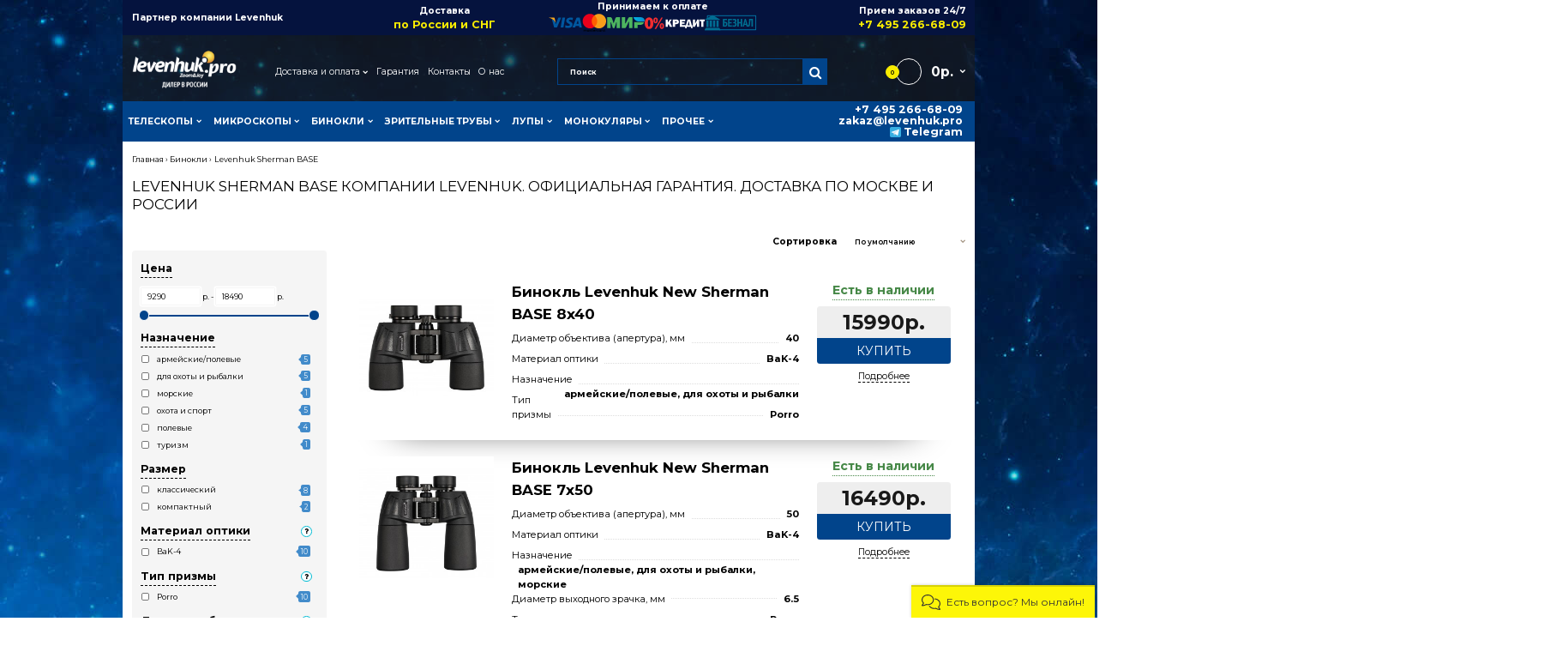

--- FILE ---
content_type: text/html; charset=utf-8
request_url: https://levenhuk.pro/binokli/levenhuk-sherman-base
body_size: 27576
content:
<!DOCTYPE html>
<!--[if IE 7]> <html prefix="og: http://ogp.me/ns# fb: http://ogp.me/ns/fb# business: http://ogp.me/ns/business#" lang="ru" class="ie7 no-responsive" > <![endif]-->  
<!--[if IE 8]> <html prefix="og: http://ogp.me/ns# fb: http://ogp.me/ns/fb# business: http://ogp.me/ns/business#" lang="ru" class="ie8 no-responsive" > <![endif]-->  
<!--[if IE 9]> <html prefix="og: http://ogp.me/ns# fb: http://ogp.me/ns/fb# business: http://ogp.me/ns/business#" lang="ru" class="ie9 no-responsive" > <![endif]-->  
<!--[if !IE]><!--> <html prefix="og: http://ogp.me/ns# fb: http://ogp.me/ns/fb# business: http://ogp.me/ns/business#" lang="ru" class="no-responsive" > <!--<![endif]-->  
<head prefix="og:http://ogp.me/ns# fb:http://ogp.me/ns/fb# product:http://ogp.me/ns/product#">
	<title>Levenhuk Sherman BASE - купить в интернет-магазине Levenhuk в России. Бесплатная доставка! Гарантия!</title>
	<base href="https://levenhuk.pro/" />

	<!-- Meta -->
	<meta charset="utf-8">
	<meta http-equiv="X-UA-Compatible" content="IE=edge" />
	<meta http-equiv="Content-Security-Policy" content="upgrade-insecure-requests"> 
			<meta name="viewport" content="width=1420">
			<meta name="description" content="Levenhuk Sherman BASE купить в интернет-магазине Левенгук в России с гарантией. Бесплатная доставка. Поможем выбрать!" />
			<meta name="keywords" content="levenhuk sherman base, levenhuk sherman base от levenhuk. купить в официальном интернет-магазине левенгук в россии с гарантией. бесплатная доставка. поможем выбрать!" />
		

<link rel="alternate" href="https://levenhuk.pro/binokli/levenhuk-sherman-base" hreflang="ru-ru"/>
      
		<link href="https://levenhuk.pro/levenhuk-sherman-base" rel="canonical" />
		<link href="https://levenhuk.pro/image/catalog/levenhuk/photofacefun_com_1540999679.jpg" rel="icon" />
		
	<!-- Google Fonts -->
	<link href="//fonts.googleapis.com/css?family=Poppins:300,400,500,600,700" rel="stylesheet" type="text/css">
	<link href="//fonts.googleapis.com/css?family=Montserrat:800,700,600,500,400,300,200,100" rel="stylesheet" type="text/css">
	
	<link rel="stylesheet" type="text/css" href="catalog/view/theme/fastor/css/bootstrap.css" />
<link rel="stylesheet" type="text/css" href="catalog/view/theme/fastor/css/animate.css" />
<link rel="stylesheet" type="text/css" href="catalog/view/theme/fastor/css/stylesheet.css" />
<link rel="stylesheet" type="text/css" href="catalog/view/theme/fastor/css/responsive.css" />
<link rel="stylesheet" type="text/css" href="catalog/view/theme/fastor/css/menu.css" />
<link rel="stylesheet" type="text/css" href="catalog/view/theme/fastor/css/owl.carousel.css" />
<link rel="stylesheet" type="text/css" href="catalog/view/theme/fastor/css/font-awesome.min.css" />
<link rel="stylesheet" type="text/css" href="//cdn.jsdelivr.net/npm/slick-carousel@1.8.1/slick/slick.css" />
<link rel="stylesheet" type="text/css" href="catalog/view/theme/fastor/css/filter_product.css" />
<style type="text/css">
					body,
		.product-filter .list-options select,
		.blog-article .post .box .box-heading {
			color: #000000;
		}
				
				a {
			color: #000000;
		}
				
				a:hover,
		div.pagination-results ul li.active {
			color: #01448b;
		}
		
		     		     
		     .product-info .radio-type-button span:hover,
		     .product-info .radio-type-button span.active,
		     .product-info .radio-type-button2 span:hover,
		     .product-info .radio-type-button2 span.active,
		     #main .mfilter-image ul li.mfilter-image-checked {
		          border-color: #01448b;
		     }
		     
		     .product-info .radio-type-button2 span.active {
		          background: #01448b;
		     }
				
				.compare-info .price-new, 
		.product-grid .product .price, 
		.product-list .actions > div .price,
		.product-info .price .price-new,
		ul.megamenu li .product .price,
		.mini-cart-total td:last-child,
		.cart-total table tr td:last-child,
		.mini-cart-info td.total,
		.advanced-grid-products .product .right .price,
		.product-list .name-actions > .price,
		.today-deals-products .product .price,
		.medic-last-in-stock .price,
		.architecture-products .product .right .price,
		.matrialarts-products .matrial-product .right .price,
		.today-deals-toys2-products .price,
		.today-deals-petshop2-products .price,
		.today-deals-shoes3-products .price,
		.today-deals-computer8-products .price,
		.today-deals-computer6-products .price,
		.holidays-products .product .right .price,
		.today-deals-computer6-products .countdown-section {
			color: #191919;
		}
				
				.product-list .name-actions > .price .price-old,
		.product-grid .product .price .price-old,
		.today-deals-products .product .price .price-old,
		.architecture-products .product .right .price .price-old,
		.today-deals-toys2-products .price .price-old,
		.today-deals-petshop2-products .price .price-old,
		.today-deals-shoes3-products .price .price-old,
		.today-deals-computer8-products .price .price-old,
		.today-deals-computer6-products .price .price-old {
			color: #FF0101;
		}
				
				
				body,
		.standard-body .full-width #mfilter-content-container > span:before {
			background: #ffffff;
		}
				
				.product-grid .product:hover:before,
		.product-list > div:hover {
			border-color: #d91e18;
		}
				
				.product-grid .product .only-hover ul li a,
		.architecture-products .product .right .only-hover ul li a,
		.product-list .name-actions ul li a,
		.today-deals-toys2-products .only-hover ul li a,
		.today-deals-petshop2-products .only-hover ul li a,
		.flower-product .right ul li a {
			background-color: #ffa400;
		}
				
				.product-grid .product .only-hover ul li a,
		.architecture-products .product .right .only-hover ul li a,
		.product-list .name-actions ul li a,
		.today-deals-toys2-products .only-hover ul li a,
		.today-deals-petshop2-products .only-hover ul li a,
		.flower-product .right ul li a {
			border-color: transparent;
		}
				
				.product-grid .product .only-hover ul li a,
		.architecture-products .product .right .only-hover ul li a,
		.product-list .name-actions ul li a,
		.today-deals-toys2-products .only-hover ul li a,
		.today-deals-petshop2-products .only-hover ul li a,
		.flower-product .right ul li a {
			color: #ffffff;
		}
				
				.product-grid .product .only-hover ul li a:hover,
		.architecture-products .product .right .only-hover ul li a:hover,
		.product-list .name-actions ul li a:hover,
		.today-deals-toys2-products .only-hover ul li a:hover,
		.today-deals-petshop2-products .only-hover ul li a:hover,
		.flower-product .right ul li a:hover {
			background-color: #ec0a26;
		}
				
				.product-grid .product .only-hover ul li a:hover,
		.architecture-products .product .right .only-hover ul li a:hover,
		.product-list .name-actions ul li a:hover,
		.today-deals-toys2-products .only-hover ul li a:hover,
		.today-deals-petshop2-products .only-hover ul li a:hover,
		.flower-product .right ul li a:hover {
			border-color: transparent;
		}
				
				.product-grid .product .only-hover ul li a:hover,
		.architecture-products .product .right .only-hover ul li a:hover,
		.product-list .name-actions ul li a:hover,
		.today-deals-toys2-products .only-hover ul li a:hover,
		.today-deals-petshop2-products .only-hover ul li a:hover,
		.flower-product .right ul li a:hover {
			color: #fff;
		}
				
				
				
				
				.dropdown-menu li a:hover,
		.dropdown-menu .mini-cart-info a:hover,
		.ui-autocomplete li a:hover,
		.ui-autocomplete li a.ui-state-focus {
			color: #a49583 !important;
		}
				
				
				
				
				
				
				
				
				
				.select:after,
		.product-filter .list-options .sort:after,
		.product-filter .list-options .limit:after {
			color: #a49583;
		}
				
				
				
				
				.center-column h1,
		.center-column h2,
		.center-column h3,
		.center-column h4,
		.center-column h5,
		.center-column h6,
		.center-column legend,
		.popup h4 {
		     color: #000000;
		}
				
				
				
				
				
				
				
				.box .box-heading,
		.product-block .title-block,
		.refine_search {
			color: #000;
		}
				
				.box .box-heading,
		.product-block .title-block,
		.refine_search,
		.market-products-categories > ul > li > a {
			border-bottom-color: #01448b;
		}
				
				
				
				.col-sm-3 .box-no-advanced.box .box-content, .col-sm-4 .box-no-advanced.box .box-content, .col-md-3 .box-no-advanced.box .box-content, .col-md-4 .box-no-advanced.box .box-content {
			border: 1px solid #e5e5e5;
		}
		
		          		.col-sm-3 .box-no-advanced.box .box-heading, .col-sm-4 .box-no-advanced.box .box-heading, .col-md-3 .box-no-advanced.box .box-heading, .col-md-4 .box-no-advanced.box .box-heading {
     		     border: none;
     		}
     						
				
				
				
				
				
				
				
				
				
				.header-type-3 #top .search_form,
		.header-type-8 #top .search_form,
		.body-header-type-27 #top .search_form {
			border-color: transparent;
		}
				
				.header-type-3 #top .search_form,
		.header-type-8 #top .search_form,
		.body-header-type-27 #top .search_form {
			background-color: transparent;
		}
		
		     				
				.header-type-3 #top .search_form,
		.header-type-8 #top .search_form,
		.body-header-type-27 #top .search_form .button-search {
			color: #000000;
		}
				
				.header-type-3 #top .search_form:hover,
		.header-type-8 #top .search_form:hover,
		.body-header-type-27 #top .search_form:hover {
			border-color: transparent;
		}
				
				.header-type-3 #top .search_form:hover,
		.header-type-8 #top .search_form:hover,
		.body-header-type-27 #top .search_form:hover {
			background-color: transparent;
		}
				
				.header-type-3 #top .search_form:hover,
		.header-type-8 #top .search_form:hover,
		.body-header-type-27 #top .search_form:hover .button-search {
			color: #F9A315;
		}
				
				
				
				
				
				
				
				
				
				
				
				
				
				
				
				
				
				
				
				
				
				
				
				
				
				
				.megamenu-background {
			border-bottom: 1px solid transparent;
		}
				
				
				.top-bar .menu li a,
		.header-type-9 #top #header-center .menu li a,
		.header-type-17 #top #header-left .menu li a,
		.header-type-26 #top .menu li a {
			color: #fff;
		}
				
				
				#top .search_form input {
			background: transparent;
		}
				
				#top .search_form input:focus {
			background: #01448b;
		}
				
				#top .search_form input {
			border: 1px solid #01448b;
		}
				
				
				#top .search_form input {
			color: #f9ec00;
		}
		
		#top .search_form input::-webkit-input-placeholder { /* WebKit, Blink, Edge */
		    color:    #f9ec00;
		}
		
		#top .search_form input:-moz-placeholder { /* Mozilla Firefox 4 to 18 */
		   color:    #f9ec00;
		   opacity:  1;
		}
		
		#top .search_form input::-moz-placeholder { /* Mozilla Firefox 19+ */
		   color:    #f9ec00;
		   opacity:  1;
		}
		
		#top .search_form input:-ms-input-placeholder { /* Internet Explorer 10-11 */
		   color:    #f9ec00;
		}
				
				.search_form .button-search, 
		.search_form .button-search2 {
			color: #f9ec00;
		}
				
				#top .dropdown > a:after {
			color: #4c4c4c;
		}
				
				#top .dropdown > a {
			color: #4c4c4c;
		}
				
				#top .dropdown:hover > a {
			color: #a49583;
		}
				
				#top .dropdown:hover > a:after {
			color: #a49583;
		}
				
				#top .my-account,
		.rtl .header-type-10 #top .my-account {
			border-color: transparent;
					}
				
				#top .my-account {
			background: transparent;
		}
				
				
				#top .my-account,
		.header-type-23 .dropdown i {
			color: #000000;
		}
				
				#top .my-account:hover,
		.rtl .header-type-10 #top .my-account:hover {
			border-color: transparent;
		}
				
				#top .my-account:hover {
			background: transparent;
		}
				
				
				#top .my-account:hover,
		.header-type-23 .dropdown:hover i {
			color: #F9A315;
		}
				
				#top #cart_block .cart-heading .cart-icon,
		.cart-block-type-2 #top #cart_block .cart-heading,
		.cart-block-type-9 #top #cart_block .cart-heading,
		.cart-block-type-8 #top #cart_block .cart-heading,
		.cart-block-type-7 #top #cart_block .cart-heading,
		.cart-block-type-4 #top #cart_block .cart-heading,
		.cart-block-type-6 #top #cart_block .cart-heading,
		.cart-block-type-8 #top #cart_block .cart-heading p,
		.cart-block-type-4 #top #cart_block .cart-heading .cart-icon,
		.rtl .cart-block-type-8 #top #cart_block .cart-heading p,
		.rtl .header-type-10 #top #cart_block .cart-heading .cart-icon,
		.rtl .cart-block-type-4 #top #cart_block .cart-heading .cart-icon {
			border-color: transparent;
		}
		
		     		     
				
				#top #cart_block .cart-heading .cart-icon,
		.cart-block-type-2 #top #cart_block .cart-heading,
		.cart-block-type-9 #top #cart_block .cart-heading,
		.cart-block-type-8 #top #cart_block .cart-heading,
		.cart-block-type-7 #top #cart_block .cart-heading,
		.cart-block-type-4 #top #cart_block .cart-heading {
			background: transparent;
		}
				
				
				#top #cart_block:hover .cart-heading .cart-icon,
		.cart-block-type-2 #top #cart_block:hover .cart-heading,
		.cart-block-type-9 #top #cart_block:hover .cart-heading,
		.cart-block-type-8 #top #cart_block:hover .cart-heading,
		.cart-block-type-7 #top #cart_block:hover .cart-heading,
		.cart-block-type-4 #top #cart_block:hover .cart-heading,
		.cart-block-type-6 #top #cart_block:hover .cart-heading,
		.cart-block-type-8 #top #cart_block:hover .cart-heading p,
		.cart-block-type-4 #top #cart_block:hover .cart-heading .cart-icon,
		.rtl .cart-block-type-8 #top #cart_block:hover .cart-heading p,
		.rtl .header-type-10 #top #cart_block:hover .cart-heading .cart-icon,
		.rtl .cart-block-type-4 #top #cart_block:hover .cart-heading .cart-icon {
			border-color: #f9ec00;
		}
		
		     				
				#top #cart_block:hover .cart-heading .cart-icon,
		.cart-block-type-2 #top #cart_block:hover .cart-heading,
		.cart-block-type-9 #top #cart_block:hover .cart-heading,
		.cart-block-type-8 #top #cart_block:hover .cart-heading,
		.cart-block-type-7 #top #cart_block:hover .cart-heading,
		.cart-block-type-4 #top #cart_block:hover .cart-heading {
			background: #f9ec00;
		}
				
				
				#top #cart_block .cart-heading .cart-count {
			color: #000000;
		}
				
				
				
				#top #cart_block .cart-heading p {
			color: #fff;
		}
				
				#top #cart_block .cart-heading p:after {
			color: #fff;
		}
				
				#top #cart_block:hover .cart-heading .cart-count {
			color: #ffffff;
		}
				
				#top #cart_block:hover .cart-heading .cart-count {
			background-color: transparent;
		}
				
				
				#top #cart_block:hover .cart-heading p {
			color: #f9ec00;
		}
				
				#top #cart_block:hover .cart-heading p:after {
			color: #f9ec00;
		}
				
				#main .mfilter-slider-slider .ui-slider-handle, #main #mfilter-price-slider .ui-slider-handle {
		     background: #01448b !important;
		}
				
				#main .mfilter-slider-slider .ui-slider-range, #main #mfilter-price-slider .ui-slider-range {
		     background: #01448b !important;
		}
				
				ul.megamenu > li.with-sub-menu > a strong:after {
			color: #fff;
		}
				
				ul.megamenu > li.with-sub-menu:hover > a strong:after {
			color: #f9ec00;
		}
				
				
				
				ul.megamenu > li > a {
			color: #fff;
		}
				
				ul.megamenu > li:hover > a,
		ul.megamenu > li.active > a,
		ul.megamenu > li.home > a {
			color: #f9ec00;
		}
				
				
				
				
				
				
				
				
				
				
				
				
				
				
				
				
				
				
				
				
				
				
				
				
				ul.megamenu li .sub-menu .content a:hover,
		ul.megamenu li .sub-menu .content .hover-menu .menu ul li:hover > a {
			color: #f9ec00;
		}
				
				ul.megamenu li .sub-menu .content .hover-menu a.with-submenu:before {
			color: #000;
		}
				
				ul.megamenu li .sub-menu .content .hover-menu a.with-submenu:after,
		ul.megamenu li .sub-menu .content .hover-menu li:hover > a.with-submenu:before {
			color: #f9ec00;
		}
				
				ul.megamenu li .sub-menu .content .static-menu a.main-menu{
			color: #a49583;
		}
				
				ul.megamenu li .sub-menu .content .static-menu a.main-menu:hover {
			color: #333;
		}
				
				ul.megamenu li .sub-menu .content .static-menu a.main-menu:after {
			background: #a49583;
		}
				
				.megamenuToogle-wrapper {
			background-color: #303030;
		}
		
		     @media (max-width: 991px) {
		          .responsive .standard-body .full-width .megamenu-background .megaMenuToggle:before {
		               background-color: #303030;
		          }
		     }
				
				
				.megamenuToogle-wrapper .container {
			color: #f1e9df;
		}
				
				.megamenuToogle-wrapper .container > div span {
			background: #f1e9df;
		}
				
				.megamenuToogle-wrapper:hover,
		.active .megamenuToogle-wrapper {
			background-color: #a49583;
		}
				
				
				.megamenuToogle-wrapper:hover .container,
		.active .megamenuToogle-wrapper .container {
			color: #fff;
		}
				
				.megamenuToogle-wrapper:hover .container > div span,
		.active .megamenuToogle-wrapper .container > div span {
			background: #fff;
		}
				
				@media (max-width: 991px) {
     		.responsive .horizontal .megamenu-wrapper {
     			background: #191919 !important;
     		}
		}
				
				@media (max-width: 991px) {
			.responsive .horizontal .megamenu-wrapper {
				border: 1px solid #303030 !important;
				border-top: none !important;
			}
		}
				
				@media (max-width: 991px) {
			.responsive .horizontal ul.megamenu > li > a {
				color: #f1e9df !important;
			}
		}
				
				@media (max-width: 991px) {
			.responsive .horizontal ul.megamenu > li:hover > a,
			.responsive .horizontal ul.megamenu > li.active > a {
				color: #a49583 !important;
			}
		}
				
				@media (max-width: 991px) {
			.responsive .horizontal ul.megamenu > li {
				border-top-color: #303030 !important;
			}
		}
				
				@media (max-width: 991px) {
			.responsive ul.megamenu > li:hover,
			.responsive ul.megamenu > li.active {
				background: #303030 !important;
			}
		}
				
				@media (max-width: 991px) {
			.responsive ul.megamenu > li.with-sub-menu .open-menu,
			.responsive ul.megamenu > li.with-sub-menu .close-menu {
				color: #f1e9df !important;
			}
		}
				
				
				
				
				
				
				
				#main .breadcrumb .background {
			border-bottom: 1px solid transparent;
			background-image: none;
		}
				
				
				
				.breadcrumb .container h1 {
			color: #000000;
		}
				
				.breadcrumb .container h1 {
			border-bottom-color: transparent;
		}
				
				.breadcrumb ul,
		.breadcrumb ul a {
			color: #000000;
		}
				
				.breadcrumb ul a:hover {
			color: #f9ec00;
		}
				
				.next-product .right .price {
			color: #191919;
		}
				
				
				
				.button-previous-next {
			color: #a49583;
		}
				
				.button-previous-next:hover {
			background: #a49583;
		}
				
				.button-previous-next:hover {
			border-color: #a49583;
		}
				
				.button-previous-next:hover {
			color: #fff;
		}
				
				#main .box-with-categories .box-content {
			background: #191919 !important;
		}
				
				
				
				.box-category > ul li {
			border-top-color: #303030;
		}
				
				#main .box-category ul li > a {
			color: #f1e9df;
		}
				
				#main .box-category ul li > a:hover {
			color: #a49583;
		}
				
				#main .box-category ul li a.active {
			color: #a49583;
		}
				
				.box-category > ul li > a:hover, 
		.box-category > ul li:hover > a, 
		.box-category > ul li a.active {
			background: #262626;
		}
				
				#main .box-category ul li .head a {
			color: #f1e9df;
		}
				
				.box-with-categories .box-heading {
			background: #a49583;
		}
				
				
				.box-with-categories .box-heading {
			color: #fff;
		}
				
				
				
				
				
				
				
				
				.box > .prev, 
		.box > .next,
		.product-info .thumbnails-carousel .owl-buttons .owl-prev, 
		.product-info .thumbnails-carousel .owl-buttons .owl-next,
		div.pagination-results ul li,
		.tab-content .prev-button,
		.tab-content .next-button {
			background: #01448b;
		}
				
				
				.box > .prev, 
		.box > .next,
		.product-info .thumbnails-carousel .owl-buttons .owl-prev, 
		.product-info .thumbnails-carousel .owl-buttons .owl-next,
		div.pagination-results ul li,
		.tab-content .prev-button,
		.tab-content .next-button {
			color: #fff;
		}
				
				
				.box > .prev:hover, 
		.box > .next:hover,
		.product-info .thumbnails-carousel .owl-buttons .owl-prev:hover, 
		.product-info .thumbnails-carousel .owl-buttons .owl-next:hover,
		div.pagination-results ul li:hover,
		.tab-content .prev-button:hover,
		.tab-content .next-button:hover {
			background: #f9ec00;
		}
				
				
				.box > .prev:hover, 
		.box > .next:hover,
		.product-info .thumbnails-carousel .owl-buttons .owl-prev:hover, 
		.product-info .thumbnails-carousel .owl-buttons .owl-next:hover,
		div.pagination-results ul li:hover,
		.tab-content .prev-button:hover,
		.tab-content .next-button:hover {
			color: #01448b;
		}
				
				.box > .prev:hover, 
		.box > .next:hover,
		.product-info .thumbnails-carousel .owl-buttons .owl-prev:hover, 
		.product-info .thumbnails-carousel .owl-buttons .owl-next:hover,
		div.pagination-results ul li:hover,
		.tab-content .prev-button:hover,
		.tab-content .next-button:hover {
			border-color: #f9ec00;
		}
				
				.filter-product .filter-tabs ul > li.active > a, .filter-product .filter-tabs ul > li.active > a:hover, .filter-product .filter-tabs ul > li.active > a:focus, .htabs a.selected, .htabs a:hover {
			color: #01448b;
		}
				
				.htabs a.selected:before,
		.filter-product .filter-tabs ul > li.active > a:before {
			background: #01448b;
		}
				
				.filter-product .filter-tabs ul > li > a,
		.htabs a {
			color: #000000;
		}
				
				.categories-wall .category-wall h3 {
			border-bottom-color: #a49583;
		}
				
				
				
				.categories-wall .category-wall .more-categories {
			color: #a49583;
		}
				
				.categories-wall .category-wall .more-categories:hover {
			background: #a49583;
		}
				
				.categories-wall .category-wall .more-categories:hover {
			border-color: #a49583;
		}
				
				.categories-wall .category-wall .more-categories:hover {
			color: #fff;
		}
				
				.popup h4:after {
			background: #a49583;
		}
				
				
				
				
				
				
				
				
				
				body .popup-module .mfp-close {
			border-color: #a49583;
		}
				
				body .popup-module .mfp-close {
			color: #a49583;
		}
				
				body .popup-module .mfp-close:hover {
			background: #a49583;
		}
				
				body .popup-module .mfp-close:hover {
			border-color: #a49583;
		}
				
				body .popup-module .mfp-close:hover {
			color: #fff;
		}
				
				
				
				
				.camera_wrap .owl-controls .owl-buttons .owl-prev, .camera_wrap .owl-controls .owl-buttons .owl-next,
		#main .tp-leftarrow.default,
		#main .tp-rightarrow.default,
		#main .post .post-media .media-slider .owl-controls .owl-buttons .owl-prev,
		#main .post .post-media .media-slider .owl-controls .owl-buttons .owl-next {
			background: #01448b;
		}
				
				.camera_wrap .owl-controls .owl-buttons .owl-prev:hover, .camera_wrap .owl-controls .owl-buttons .owl-next:hover,
		#main .tp-leftarrow.default:hover,
		#main .tp-rightarrow.default:hover,
		#main .post .post-media .media-slider .owl-controls .owl-buttons .owl-prev:hover,
		#main .post .post-media .media-slider .owl-controls .owl-buttons .owl-next:hover {
			background: #f9ec00;
		}
				
				.camera_wrap .owl-controls .owl-buttons .owl-prev:before, .camera_wrap .owl-controls .owl-buttons .owl-next:before,
		#main .tp-leftarrow.default:before,
		#main .tp-rightarrow.default:before,
		#main .post .post-media .media-slider .owl-controls .owl-buttons .owl-prev:before,
		#main .post .post-media .media-slider .owl-controls .owl-buttons .owl-next:before {
			color: #fff;
		}
				
				.camera_wrap .owl-controls .owl-buttons .owl-prev:hover:before, .camera_wrap .owl-controls .owl-buttons .owl-next:hover:before,
		#main .tp-leftarrow.default:hover:before,
		#main .tp-rightarrow.default:hover:before,
		#main .post .post-media .media-slider .owl-controls .owl-buttons .owl-prev:hover:before,
		#main .post .post-media .media-slider .owl-controls .owl-buttons .owl-next:hover:before {
			color: #01448b;
		}
				
				
				
				
				.sale {
			background: #191919;
		}
				
				
				.sale {
			color: #fff;
		}
				
				
				#main .new {
			background: #dfd4c6;
		}
				
				
				#main .new {
			color: #191919;
		}
				
				
				.rating i.active {
			color: #a49583;
		}
				
				.button, .btn {
			color: #fff !important;
		}
				
				.button, .btn {
			background: #f9ec00 !important;
		}
				
				.button, .btn {
			border: 1px solid transparent !important;
		}
				
				
				.button:hover, .btn:hover {
			color: #01448b !important;
		}
				
				.button:hover, .btn:hover {
			border: 1px solid transparent !important;
		}
				
				.button:hover, .btn:hover {
			background: #f9ec00 !important;
		}
				
				
				.buttons .left .button, .buttons .center .button, .btn-default, .input-group-btn .btn-primary {
			color: #fff !important;
		}
				
				
				.buttons .left .button, .buttons .center .button, .btn-default, .input-group-btn .btn-primary {
			background: #01448b !important;
		}
				
				
				.buttons .left .button:hover, .buttons .center .button:hover, .btn-default:hover, .input-group-btn .btn-primary:hover {
			color: #f9ec00 !important;
		}
				
				
				.buttons .left .button:hover, .buttons .center .button:hover, .btn-default:hover, .input-group-btn .btn-primary:hover {
			background: #01448b !important;
		}
				
				
				
				
				
				
				
				
				.footer .pattern,
		.footer .pattern a {
			color: #fff;
		}
				
				.footer .pattern a {
			color: #fff;
		}
				
				.footer .pattern a:hover {
			color: #f9ec00;
		}
				
				.footer h4 {
			color: #fff;
		}
				
				.footer h4 {
			border-bottom-color: #fff;
		}
				
				.footer .background,
		.standard-body .footer .background,
		.copyright .background,
		.standard-body .copyright .background {
			background: #01448b;
		}
				
				.footer .container > .row:before, 
		.footer .advanced-grid .container > div > .row:before,
		.footer .container > .row > div:before, 
		.footer .advanced-grid .container > div > .row > div:before,
		.footer-type-11 .footer .container > .row:nth-last-child(2) > div:before, 
		.footer-type-11 .footer .advanced-grid .container > div > .row:nth-last-child(2) > div:before,
		.footer-type-16 .footer .container > .row:nth-last-child(2) > div:before, 
		.footer-type-16 .footer .advanced-grid .container > div > .row:nth-last-child(2) > div:before,
		.footer-type-21 .footer .container > .row > div:last-child:after, 
		.footer-type-21 .footer .advanced-grid .container > div > .row > div:last-child:after {
			background: #01448b;
		}
		
		.footer-type-11 .footer .container > .row:nth-last-child(2), 
		.footer-type-11 .footer .advanced-grid .container > div > .row:nth-last-child(2),
		.footer-type-16 .footer .container > .row:nth-last-child(2), 
		.footer-type-16 .footer .advanced-grid .container > div > .row:nth-last-child(2) {
		     border-color: #01448b;
		}
				
				
				
				
				
				
				
				#main .post .date-published,
		#main .news.v2 .media-body .bottom,
		.cosmetics-news .media .date-published,
		.medic-news .media .date-published,
		.wine-news .media .date-published,
		.cameras-news .media .date-published {
			color: #000;
		}
				
				#main .post .meta > li a {
			color: #a49583;
		}
				
				#main .post .meta > li a:hover {
			color: #000;
		}
				
				#main .tagcloud a,
		#main .post .tags a,
		#main .news .media-body .tags a,
		#main .posts .post .tags a,
		.cosmetics-news .media .tags a,
		.cameras-news .media .tags a {
			color: #fff;
		}
				
				#main .tagcloud a,
		#main .post .tags a,
		#main .news .media-body .tags a,
		#main .posts .post .tags a,
		.cosmetics-news .media .tags a,
		.cameras-news .media .tags a {
			background: #a49583;
		}
				
				
				#main .tagcloud a:hover,
		#main .post .tags a:hover,
		#main .news .media-body .tags a:hover,
		#main .posts .post .tags a:hover,
		.cosmetics-news .media .tags a:hover,
		.cameras-news .media .tags a:hover {
			color: #fff;
		}
				
				#main .tagcloud a:hover,
		#main .post .tags a:hover,
		#main .news .media-body .tags a:hover,
		#main .posts .post .tags a:hover,
		.cosmetics-news .media .tags a:hover,
		.cameras-news .media .tags a:hover {
			background: #000;
		}
				
				
				
				
				#main .posts .button-more,
		.wine-news .button-more {
			color: #a49583;
		}
				
				#main .posts .button-more:hover,
		.wine-news .button-more:hover {
			background: #a49583;
		}
				
				#main .posts .button-more:hover,
		.wine-news .button-more:hover {
			border-color: #a49583;
		}
				
				#main .posts .button-more:hover,
		.wine-news .button-more:hover {
			color: #fff;
		}
						
			body,
		textarea, input[type="text"], input[type="password"], input[type="datetime"], input[type="datetime-local"], input[type="date"], input[type="month"], input[type="time"], input[type="week"], input[type="number"], input[type="email"], input[type="url"], input[type="search"], input[type="tel"], input[type="color"], .uneditable-input, select {
			font-size: 13px;
			font-weight: 400 !important;
						font-family: Montserrat;
					}
		
		ul.megamenu .megamenu-label,
		#main .news .media-body h5,
		#main .posts .post .post-title {
		     		     font-family: Montserrat;
		     		}
		
		@media (max-width: 767px) {
		     .responsive ul.megamenu li .sub-menu .content .hover-menu .menu ul li a,
		     .responsive ul.megamenu li .sub-menu .content .static-menu .menu ul li a {
		          		          font-family: Montserrat;
		          		     }
		}
		     
				
				
				
				
				
		.center-column .panel-heading h4 {
		     		     font-family: Montserrat;
		     		}
		
		.dropdown-menu,
		body .dropdown-menu > li > a,
		.top-bar .menu li a,
		#top .dropdown > a,
		.product-info .cart .add-to-cart p,
		.header-notice,
		.header-type-9 #top #header-center .menu li a,
		.welcome-text,
		.header-type-16 #top #header-left .menu li {
			font-size: 12px;
		}
		
				
		.product-filter .options .product-compare a,
		.product-info .cart .links a,
		.button-previous-next,
		.footer-button,
		.button-white-with-red-text,
		table.attribute thead td,
		table.list thead td,
		.wishlist-product table thead td,
		.wishlist-info table thead td,
		.compare-info thead td,
		.checkout-product table thead td,
		.table thead td,
		.cart-info table thead td,
		.manufacturer-heading,
		.center-column .panel-heading h4,
		ul.box-filter > li > span,
		.popup .form-contact .contact-label label,
		.categories-wall .category-wall .more-categories,
		.mfilter-heading,
		.product-info .options2 > div > label {
			font-size: 11px !important;
			
					}

		ul.megamenu li .sub-menu .content .static-menu a.main-menu {
			font-size: 20px;
			font-weight: 300 !important;
						
						
						line-height: 1.6;
					}
		
		ul.megamenu > li > a strong,
		.megamenuToogle-wrapper .container {
			font-size: 15px;
			font-weight: 400 !important;
						
					}
		
				.horizontal ul.megamenu > li > a,
		.megamenuToogle-wrapper .container {
		     line-height: 1.4;
		}
				
		.box .box-heading,
		.center-column h1, 
		.center-column h2, 
		.center-column h3, 
		.center-column h4, 
		.center-column h5, 
		.center-column h6,
		.products-carousel-overflow .box-heading,
		.htabs a,
		.product-info .options h2,
		h3,
		h4,
		h6,
		.product-block .title-block,
		.filter-product .filter-tabs ul > li > a,
		.popup h4,
		.product-info .product-name a,
		legend {
			font-size: 24px;
			font-weight: 600 !important;
						
					}
		
		.box-with-categories .box-heading,
		.vertical .megamenuToogle-wrapper .container {
			font-size: 15px;
			font-weight: 300 !important;
						
					}
		
				.box-with-categories .box-heading,
		.vertical .megamenuToogle-wrapper .container {
		     line-height: 1.4;
		}
				
		.box-category ul li > a,
		.vertical ul.megamenu > li > a strong {
			font-size: 13px;
			font-weight: 600 !important;
						
						
						line-height: 1.6;
					}
		
		     		
				.box-category ul li > a {
		     padding-top: 16px;
		}
				
		.sale,
		#main .new {
			font-size: 10px;
			font-weight: 400 !important;
						
						
						line-height: 1.6;
					}
		
		.footer h4,
		.custom-footer h4 {
			font-size: 22px;
			font-weight: 400 !important;
						
					}
		
		.breadcrumb .container h1 {
			font-size: 24px;
			font-weight: 400 !important;
						
						text-transform: uppercase;
					}
		
		.button,
		.btn,
		.footer-button {
			font-size: 12px !important; 
			font-weight: 400 !important;
						
						
						line-height: 1.6;
					}
		
				
				
				
		.product-grid .product .price,
		.advanced-grid-products .product .right .price,
		#top #cart_block .cart-heading p strong,
		.cart-total table tr td:last-child,
		.mini-cart-info td.total,
		.mini-cart-total td:last-child,
		.today-deals-products .product .price,
		.architecture-products .product .right .price,
		.matrialarts-products .matrial-product .right .price {
			font-size: 22px;
			font-weight: 700 !important;
		}
		
				
		.product-info .price .price-new {
			font-size: 40px;
			font-weight: 700 !important;
		}
		
		.product-list .name-actions > .price {
			font-size: 24px;
			font-weight: 700 !important;
		}
		
		.price-old,
		.today-deals-products .product .price .price-old,
		.architecture-products .product .right .price .price-old {
			font-size: 22px;
			font-weight: 700;
		}
	</style>

<style type="text/css">
		 
	body { background-image:url(image/catalog/levenhuk/bg-space-2.jpg);background-position:top center;background-repeat:repeat !important;background-attachment:fixed !important; }
			
				
				
				
				
	 
	#top > .background { background-image:none !important; }
				
				
				
               	
		
		
		
		
		
	</style>
	
		<link rel="stylesheet" href="catalog/view/theme/fastor/skins/store_default/Fashion2/css/custom_code.css">
		
						<link rel="stylesheet" type="text/css" href="catalog/view/theme/fastor/css/jquery-ui.min.css" media="screen" />
								<link rel="stylesheet" type="text/css" href="catalog/view/theme/fastor/css/mega_filter.css" media="screen" />
								<link rel="stylesheet" type="text/css" href="catalog/view/theme/default/stylesheet/mf/style-2.css?v2.0.5.6.5.8.1" media="screen" />
								<link rel="stylesheet" type="text/css" href="catalog/view/theme/default/stylesheet/smartsearch.css" media="screen" />
				
	<link rel="stylesheet" type="text/css" href="catalog/view/javascript/jquery/magnific/magnific-popup.css" media="screen" />
	
		<style type="text/css">
		.standard-body .full-width .container {
			max-width: 1420px;
						width: 1420px;
					}
		
		.main-fixed,
		.fixed-body-2-2,
		.standard-body .fixed2 .background {
			max-width: 1420px;
						width: 1420px;
					}
		
		.standard-body .fixed .background {
		     max-width: 1330px;
		     		     width: 1330px;
		     		}
	</style>
		    
    <script type="text/javascript" src="catalog/view/theme/fastor/js/jquery-2.1.1.min.js"></script>
<script type="text/javascript" src="catalog/view/javascript/mf/jquery-ui.min.js"></script>
<script type="text/javascript" src="catalog/view/theme/fastor/js/jquery-migrate-1.2.1.min.js"></script>
<script type="text/javascript" src="catalog/view/theme/fastor/js/jquery.easing.1.3.js"></script>
<script type="text/javascript" src="catalog/view/theme/fastor/js/bootstrap.min.js"></script>
<script type="text/javascript" src="catalog/view/theme/fastor/js/twitter-bootstrap-hover-dropdown.js"></script>
<script type="text/javascript" src="catalog/view/theme/fastor/js/jquery.stickyjs.js"></script>
<script type="text/javascript" src="catalog/view/theme/fastor/js/tweetfeed.min.js"></script>
<script type="text/javascript" src="catalog/view/theme/fastor/js/bootstrap-notify.min.js"></script>
<script type="text/javascript" src="//cdn.jsdelivr.net/gh/cferdinandi/smooth-scroll@14/dist/smooth-scroll.polyfills.min.js"></script>
<script type="text/javascript" src="//cdn.jsdelivr.net/npm/slick-carousel@1.8.1/slick/slick.min.js"></script>
<script type="text/javascript" src="catalog/view/theme/fastor/js/common.js"></script>
    
        
    <script type="text/javascript" src="catalog/view/theme/fastor/js/owl.carousel.min.js"></script>
    
            
    <script type="text/javascript" src="catalog/view/javascript/jquery/magnific/jquery.magnific-popup.min.js"></script>
	
	<script type="text/javascript">
		var responsive_design = 'no';
	</script>
	
						<script type="text/javascript" src="catalog/view/javascript/mf/direction_1.js?v2.0.5.6.5.8.1"></script>
										<script type="text/javascript" src="catalog/view/javascript/mf/jquery-ui.min.js?v2.0.5.6.5.8.1"></script>
										<script type="text/javascript" src="catalog/view/javascript/mf/jquery-plugins.js?v2.0.5.6.5.8.1"></script>
										<script type="text/javascript" src="catalog/view/javascript/mf/hammer.js?v2.0.5.6.5.8.1"></script>
										<script type="text/javascript" src="catalog/view/javascript/mf/iscroll.js?v2.0.5.6.5.8.1"></script>
										<script type="text/javascript" src="catalog/view/javascript/mf/livefilter.js?v2.0.5.6.5.8.1"></script>
										<script type="text/javascript" src="catalog/view/javascript/mf/selectpicker.js?v2.0.5.6.5.8.1"></script>
										<script type="text/javascript" src="catalog/view/javascript/mf/mega_filter.js?v2.0.5.6.5.8.1"></script>
							<script type="text/javascript">
				function display_MFP(view) {
				     				     
					if (localStorage.getItem('display') == 'list') {
						display('list');
					} else {
						display('grid');
					}
				}
			</script>
								<script type="text/javascript" src="catalog/view/javascript/tramplin-studio/GoogleAnalytics/gtag.js"></script>
						
		

         			
<!--microdatapro 7.5 open graph start -->
<meta property="og:locale" content="ru-ru">
<meta property="og:rich_attachment" content="true">
<meta property="og:site_name" content="Levenhuk.Pro - интернет-магазин телескопов и микроскопов Levenhuk">
<meta property="og:type" content="business.business" />
<meta property="og:title" content="Levenhuk Sherman BASE компании Levenhuk. Официальная гарантия. Доставка по Москве и России" />
<meta property="og:description" content="Levenhuk Sherman BASE купить в интернет-магазине Левенгук в России с гарантией. Бесплатная доставка. Поможем выбрать!" />
<meta property="og:image" content="https://levenhuk.pro/image/catalog/levenhuk/binokli/binokl-levenhuk-sherman-base-10x50-0-1-1-600x600.jpeg" />
<meta property="og:image:secure_url" content="https://levenhuk.pro/image/catalog/levenhuk/binokli/binokl-levenhuk-sherman-base-10x50-0-1-1-600x600.jpeg" />
<meta property="og:image:width" content="1200">
<meta property="og:image:height" content="630">
<meta property="og:url" content="https://levenhuk.pro/binokli/levenhuk-sherman-base">
<meta property="business:contact_data:street_address" content="ул. Кирпичные выемки, 2к1" />
<meta property="business:contact_data:locality" content="Москва" />
<meta property="business:contact_data:postal_code" content="117405" />
<meta property="business:contact_data:country_name" content="Россия" />
<meta property="place:location:latitude" content="55.586921" />
<meta property="place:location:longitude" content="37.601416" />
<meta property="business:contact_data:email" content="zakaz@levenhuk.pro"/>
<meta property="business:contact_data:phone_number" content="+7-495-266-68-09"/>
<!--microdatapro 7.5 open graph end -->
		<script defer src="https://af.click.ru/af.js?id=11013"></script>

<!-- Yandex.Metrika counter -->
<script type="text/javascript" >
   (function(m,e,t,r,i,k,a){m[i]=m[i]||function(){(m[i].a=m[i].a||[]).push(arguments)};
   m[i].l=1*new Date();k=e.createElement(t),a=e.getElementsByTagName(t)[0],k.async=1,k.src=r,a.parentNode.insertBefore(k,a)})
   (window, document, "script", "https://mc.yandex.ru/metrika/tag.js", "ym");

   ym(50591992, "init", {
        clickmap:true,
        trackLinks:true,
        accurateTrackBounce:true,
        webvisor:true,
        ecommerce:"dataLayer"
   });
</script>
<noscript><div><img src="https://mc.yandex.ru/watch/50591992" style="position:absolute; left:-9999px;" alt="" /></div></noscript>
<!-- /Yandex.Metrika counter -->

<!-- Begin Talk-Me {literal} -->
<script type='text/javascript'>
	(function(d, w, m) {
		window.supportAPIMethod = m;
		var s = d.createElement('script');
		s.type ='text/javascript'; s.id = 'supportScript'; s.charset = 'utf-8';
		s.async = true;
		var id = '35bc38b22f95fd9b66c286baf7b3e79c';
		s.src = '//lcab.talk-me.ru/support/support.js?h='+id;
		var sc = d.getElementsByTagName('script')[0];
		w[m] = w[m] || function() { (w[m].q = w[m].q || []).push(arguments); };
		if (sc) sc.parentNode.insertBefore(s, sc); 
		else d.documentElement.firstChild.appendChild(s);
	})(document, window, 'TalkMe');
</script>
<!-- {/literal} End Talk-Me -->

<script src="https://regmarkets.ru/js/r17.js" async type="text/javascript"></script>
			  
	<!--[if lt IE 9]>
		<script src="https://html5shim.googlecode.com/svn/trunk/html5.js"></script>
		<script src="catalog/view/theme/fastor/js/respond.min.js"></script>
	<![endif]-->
	
<script src="catalog/view/javascript/jquery/maskedinput.js" type="text/javascript"></script>
<script src="catalog/view/javascript/jquery/magnific/jquery.magnific-popup.min.js" type="text/javascript"></script>
<link media="screen" href="catalog/view/javascript/jquery/magnific/magnific-popup.css" type="text/css" rel="stylesheet">
<script src="catalog/view/javascript/callback_send.js" type="text/javascript"></script>
<link rel="stylesheet" type="text/css" href="catalog/view/theme/default/stylesheet/callback.css" />
<link rel="stylesheet" type="text/css" href="catalog/view/theme/default/stylesheet/csscallback.css" />
			

				
						  				<script async src="https://www.googletagmanager.com/gtag/js?id=UA-128763179-6"></script>
				<script>window.dataLayer = window.dataLayer || []; function gtag(){dataLayer.push(arguments);}</script>
			  			  <script type="text/javascript">$(document).TSGoogleAnalytics(JSON.parse('{"counter":{"counter_id":"UA-128763179-6","mode":false,"pageview":{"status":true,"title":true,"path":true,"location":true},"timing":{"status":true,"name":"load","category":"JS Dependencies","label":"Google CDN"},"link_attr":{"status":true,"name":"_gaela","expires":120},"linker":{"status":false,"incoming":true,"domains":[""]},"ad_features":true,"country":"RU","currency":"RUB","userId":"be7e2d780d16b68db39fa31c3c9330b4","userCookies":{"name":"_ga","domain":"levenhuk.pro","expires":63072000,"update":true},"userParams":{"userId":"be7e2d780d16b68db39fa31c3c9330b4","type":false},"ecommerce":true,"goals":false}}'));</script>
					  

                            

                            

                        <!-- Корзина Popup:2.2 -->
        <script src="catalog/view/javascript/ocdev_smart_cart/jquery.magnific-popup.min.js?v=2.2" type="text/javascript"></script>
        <link href="catalog/view/javascript/ocdev_smart_cart/magnific-popup.css?v=2.2" rel="stylesheet" media="screen" />
        <link rel="stylesheet" type="text/css" href="catalog/view/theme/default/stylesheet/ocdev_smart_cart/stylesheet.css?v=2.2"/>
        <script type="text/javascript" src="catalog/view/javascript/ocdev_smart_cart/ocdev_smart_cart.js?v=2.2"></script>
        <!-- Корзина Popup:2.2 -->
              
				</head>
				
<body class="product-category-318_325 body-full-width product-list-type-3 product-grid-type-4  products-buttons-action-type-2 buttons-prev-next-type-2 inputs-type-2          megamenu-label-type-3 no-box-type-7 box-type-6  sale-new-type-3 button-body-type-2 countdown-special-type-3 footer-type-4 breadcrumb-style-1 border-width-0 body-white   banners-effect-9 body-header-type-10">

         			
	<!-- particles.js container --> 
	




<div class="header-contacts">
    <div class="standard-body">
        <div class="full-width">
            <div class="container">
                <div class="stationery-top-bar row">
                    <div class="col-sm-3 partner">
						<b>Партнер компании</b>
						<noindex><a href="https://levenhuk.ru" target="_blank">Levenhuk</a></noindex>
					</div>
                    <div class="col-sm-3 text-center">
                        <a href="/dostavka-i-oplata" class="heading">
                            Доставка
                            <b class="accent">по России и СНГ</b>
                        </a>
                    </div>
                    <div class="col-sm-3">
                        <div class="f-container">
                            <b class="heading">Принимаем к оплате</b>
                            <ul class="list">
                                <li>
                                    <img class="img-responsive" src="/image/icons/visa.svg" alt="Виза">
                                </li>

                                <li>
                                    <img class="img-responsive" src="/image/icons/mastercard.svg" alt="Мастеркарт">
                                </li>

                                <li>
                                    <img class="img-responsive" src="/image/icons/mir.svg" alt="Мир">
                                </li>

                                <li>
                                    <img class="img-responsive" src="/image/icons/credit.svg" alt="Кредит 0%">
                                </li>

                                <li>
                                    <img class="img-responsive" src="/image/icons/сashless.svg" alt="Безналичная оплата">
                                </li>
                            </ul>
                        </div>
                    </div>


                    <div class="col-sm-3 text-right">
                        <a href="tel:+74952666809" class="heading">
                            Прием заказов 24/7
                            <b class="accent">
                                +7 495 266-68-09
                            </b>
                        </a>
                    </div>
                </div>
            </div>
        </div>
    </div>
</div>
</div>

<div class="standard-body">
	<div id="main" class="">
		

<!-- HEADER
	================================================== -->
<header class="header-type-3 header-type-10">
	<div class="background-header"></div>
	<div class="slider-header">
		<!-- Top of pages -->
		<div id="top" class="fixed">
			<div class="background-top"></div>
			<div class="background">
				<div class="shadow"></div>
				<div class="pattern">
					<div class="container">
						<div class="row">		
						     						     <!-- Header Left -->
						     <div class="col-sm-2" id="header-left">
						          <!-- Logo -->
						          <div class="logo"><a href="https://levenhuk.pro"><img src="https://levenhuk.pro/image/catalog/levenhuk/logo_v2.png" title="Levenhuk.Pro - интернет-магазин телескопов и микроскопов Levenhuk" alt="Levenhuk.Pro - интернет-магазин телескопов и микроскопов Levenhuk" /></a></div>
						     </div>
						     						     
							<!-- Header Left -->
							<div class="col-sm-4" id="header-center">
 								<div class="row">
 									<div class="col-sm-12">
										                                             <div class="megamenu-background">
                                                  <div class="">
                                                       <div class="overflow-megamenu container">
                                        				
<div id="megamenu_60010818" class="container-megamenu container horizontal">
		<div class="megaMenuToggle">
		<div class="megamenuToogle-wrapper">
			<div class="megamenuToogle-pattern">
				<div class="container">
					<div><span></span><span></span><span></span></div>
					Информация				</div>
			</div>
		</div>
	</div>
		<div class="megamenu-wrapper">
		<div class="megamenu-pattern">
			<div class="container">
				<ul class="megamenu slide">
															<li class=' with-sub-menu hover' ><p class='close-menu'></p><p class='open-menu'></p><a href='dostavka-i-oplata' class='clearfix' ><span><strong>Доставка и оплата</strong></span></a><div class="sub-menu " style="width:380px"><div class="content" ><p class="arrow"></p><div class="row"><div class="col-sm-12  mobile-enabled"><h5><strong>Москва в пределах МКАД:</strong></h5>
<p>Курьерская доставка - БЕСПЛАТНО в день заказа при заказе от 3000 рублей.</p>
<h5><strong>Возможна бесконтактная доставка для Вашей безопасности!</strong></h5>
<hr>
<h5><strong>Московская область за МКАД:</strong></h5>
<p>Стоимость доставки -  30 рублей <br> за 1 километр от МКАД</p>
<hr>
<h5><strong>Доставка по России от  300 рублей:</strong></h5>
<p>Точная стоимость рассчитывается индивидуально по тарифам ТК.</p>
<p>Доставка до филиала транспортной компании - БЕСПЛАТНО!</p>

</div></div></div></div></li>
<li class='' ><p class='close-menu'></p><p class='open-menu'></p><a href='garantiya' class='clearfix' ><span><strong>Гарантия</strong></span></a></li>
<li class='' ><p class='close-menu'></p><p class='open-menu'></p><a href='contact' class='clearfix' ><span><strong>Контакты</strong></span></a></li>
<li class='' ><p class='close-menu'></p><p class='open-menu'></p><a href='/#site-description' class='clearfix' ><span><strong>О нас</strong></span></a></li>

									</ul>
			</div>
		</div>
	</div>
</div>

<script type="text/javascript">
  $(window).load(function(){
      var css_tpl = '<style type="text/css">';
      css_tpl += '#megamenu_60010818 ul.megamenu > li > .sub-menu > .content {';
      css_tpl += '-webkit-transition: all 500ms ease-out !important;';
      css_tpl += '-moz-transition: all 500ms ease-out !important;';
      css_tpl += '-o-transition: all 500ms ease-out !important;';
      css_tpl += '-ms-transition: all 500ms ease-out !important;';
      css_tpl += 'transition: all 500ms ease-out !important;';
      css_tpl += '}</style>'
    $("head").append(css_tpl);
  });
</script>
                                        			</div>
                                        		</div>
                                        	</div>
                                         									</div>
 								</div>
							</div>
							
							<!-- Header Right -->
							<div class="col-sm-6" id="header-right">
							     							     
							     							     							     <!-- Search -->
							     <div class="search_form">
                                    <div class="search_form__container" id="search">
                                        <input type="text" class="input-block-level search-query" name="search" placeholder="Поиск" id="search_query" value="" />
                                        <div class="button-search"></div>
                                            <div id="smartsearch"></div>
                                            <script type="text/javascript"> 

                                                function smartsearch_show_all() {
                                                    var url = $('base').attr('href') + 'index.php?route=product/search';
                                                    var value = $('#search').find('input[name="search"]').val();
                                                    if (value) {
                                                        url += '&search=' + encodeURIComponent(value);
                                                    }

                                                    location = url;
                                                }
                                                $(document).mouseup(function (e) {
                                                    var container = $('#search');
                                                    if (container.has(e.target).length === 0){
                                                        $('#smartsearch').hide();
                                                    }
                                                });
                                                $(document).ready(function(){
                                                    $('#search').find('input[name="search"]').focus(function(e){                    
                                                        if ($('#smartsearch').find('.items>.item').length > 0) {
                                                            $('#smartsearch').show();
                                                        }
                                                    });     
                                                    $('#search').find('input[name="search"]').keyup(function(e){
                                                        if (e.keyCode == 40) {
                                                            if ($('#smartsearch').find('.item').length > 0) {
                                                                if ($('#smartsearch').find('.item.current').length == 0) {                                        
                                                                    $('#smartsearch').find('.item').first().addClass('current')
                                                                } else {
                                                                    var el = $('#smartsearch').find('.item.current');
                                                                    el.removeClass('current');
                                                                    if (el.next().length == 0) {
                                                                        $('#smartsearch').find('.item').first().addClass('current')
                                                                    } else {
                                                                        el.next().addClass('current');
                                                                    }                                        
                                                                }
                                                                $(this).val($('#smartsearch').find('.item.current').attr('search_name'));

                                                            }                                
                                                        }
                                                        if (e.keyCode == 38) {
                                                            if ($('#smartsearch').find('.item').length > 0) {
                                                                if ($('#smartsearch').find('.item.current').length == 0) {                                    
                                                                    $('#smartsearch').find('.item').last().addClass('current')
                                                                } else {
                                                                    var el = $('#smartsearch').find('.item.current');
                                                                    el.removeClass('current');
                                                                    if (el.prev().length == 0) {
                                                                        $('#smartsearch').find('.item').last().addClass('current')
                                                                    } else {
                                                                        el.prev().addClass('current');
                                                                    }                                        
                                                                }
                                                                $(this).val($('#smartsearch').find('.item.current').attr('search_name'));
                                                            }
                                                        }                            
                                                    });                   
                                                    $('#search').find('input[name="search"]').keyup(function(e){
                                                        if (e.keyCode == 40 || e.keyCode == 38) {
                                                            return;
                                                        }
                                                        var search = $(this).val();

                                                        $.ajax({
                                                            url: 'index.php?route=extension/module/smartsearch',
                                                            type: 'post',
                                                            data: 'search=' + search,
                                                            dataType: 'json',
                                                            beforeSend: function() {                                    
                                                            },
                                                            complete: function() {                                    
                                                            },
                                                            success: function(json) {
                                                                //alert(json)
                                                                if (json['html']) {
                                                                    $('#smartsearch').html(json['html']);
                                                                    $('#smartsearch').show();
                                                                } else {
                                                                    $('#smartsearch').html('');
                                                                    $('#smartsearch').hide();
                                                                }
                                                            },
                                                            error: function(xhr, ajaxOptions, thrownError) {
                                                                //alert(thrownError + "\r\n" + xhr.statusText + "\r\n" + xhr.responseText);
                                                            }
                                                        });
                                                    });                        
                                                });
                                            </script>




                                                                            </div>
                                </div>
								 
<!-- Cart block -->
<div id="cart_block" class="dropdown">
	<div class="cart-heading dropdown-toogle" data-hover="dropdown" data-toggle="dropdown" onclick="window.location.href = 'https://levenhuk.pro/index.php?route=checkout/simplecheckout'">
		<i class="cart-count"><span id="total_count_ajax">0</span></i>
		
				     <i class="cart-icon "><img src="image/catalog/bresser/icons/icon-cart-hover.png" class="cart-icon-hover" alt=""><img src="image/catalog/bresser/icons/icon-cart.png" class="cart-icon-standard" alt=""></i>
				
		<p><strong id="total_price_ajax"><span id="total_price">0р.</span></strong></p>
	</div>
	
	<div class="dropdown-menu" id="cart_content"><div id="cart_content_ajax">
				<div class="empty">Ваша корзина пуста!</div>
			</div></div>
</div>
							</div>
						</div>
					</div>
					
					<div class="overflow-menu2">
<div id="megamenu_17775156" class="container-megamenu  horizontal">
		<div class="megaMenuToggle">
		<div class="megamenuToogle-wrapper">
			<div class="megamenuToogle-pattern">
				<div class="container">
					<div><span></span><span></span><span></span></div>
					Меню				</div>
			</div>
		</div>
	</div>
		<div class="megamenu-wrapper">
		<div class="megamenu-pattern">
			<div class="container">
				<ul class="megamenu none">
															<li class=' with-sub-menu hover second-megamenu-link' ><p class='close-menu'></p><p class='open-menu'></p><a href='teleskopy' class='clearfix' ><span><strong>Телескопы</strong></span></a><div class="sub-menu " style="width:400px"><div class="content" ><p class="arrow"></p><div class="row"><div class="col-sm-12  mobile-enabled"><div class="row"><div class="col-sm-12 hover-menu"><div class="menu"><ul><li><a href="https://levenhuk.pro/teleskopy/levenhuk-blitz" onclick="window.location = 'https://levenhuk.pro/teleskopy/levenhuk-blitz';" class="main-menu ">Levenhuk Blitz</a></li><li><a href="https://levenhuk.pro/teleskopy/levenhuk-skyline" onclick="window.location = 'https://levenhuk.pro/teleskopy/levenhuk-skyline';" class="main-menu ">Levenhuk Skyline</a></li><li><a href="https://levenhuk.pro/teleskopy/levenhuk-skyline-plus" onclick="window.location = 'https://levenhuk.pro/teleskopy/levenhuk-skyline-plus';" class="main-menu ">Levenhuk Skyline PLUS</a></li><li><a href="https://levenhuk.pro/teleskopy/levenhuk-skyline-base" onclick="window.location = 'https://levenhuk.pro/teleskopy/levenhuk-skyline-base';" class="main-menu ">Levenhuk Skyline BASE</a></li><li><a href="https://levenhuk.pro/teleskopy/levenhuk-skyline-pro" onclick="window.location = 'https://levenhuk.pro/teleskopy/levenhuk-skyline-pro';" class="main-menu ">Levenhuk Skyline PRO</a></li><li><a href="https://levenhuk.pro/teleskopy/levenhuk-skyline-travel" onclick="window.location = 'https://levenhuk.pro/teleskopy/levenhuk-skyline-travel';" class="main-menu ">Levenhuk Skyline Travel</a></li><li><a href="https://levenhuk.pro/teleskopy/levenhuk-skyline-travel-sun" onclick="window.location = 'https://levenhuk.pro/teleskopy/levenhuk-skyline-travel-sun';" class="main-menu ">Levenhuk Skyline Travel Sun</a></li><li><a href="https://levenhuk.pro/teleskopy/levenhuk-skymatic" onclick="window.location = 'https://levenhuk.pro/teleskopy/levenhuk-skymatic';" class="main-menu ">Levenhuk SkyMatic</a></li><li><a href="https://levenhuk.pro/teleskopy/levenhuk-labzz" onclick="window.location = 'https://levenhuk.pro/teleskopy/levenhuk-labzz';" class="main-menu ">Levenhuk LabZZ</a></li><li><a href="https://levenhuk.pro/teleskopy/levenhuk-ra" onclick="window.location = 'https://levenhuk.pro/teleskopy/levenhuk-ra';" class="main-menu ">Levenhuk Ra</a></li><li><a href="https://levenhuk.pro/teleskopy/discovery" onclick="window.location = 'https://levenhuk.pro/teleskopy/discovery';" class="main-menu ">Discovery</a></li></ul></div></div></div></div></div></div></div></li>
<li class=' with-sub-menu hover second-megamenu-link' ><p class='close-menu'></p><p class='open-menu'></p><a href='mikroskopy' class='clearfix' ><span><strong>Микроскопы</strong></span></a><div class="sub-menu " style="width:500px"><div class="content" ><p class="arrow"></p><div class="row"><div class="col-sm-12  mobile-enabled"><div class="row"><div class="col-sm-6 hover-menu"><div class="menu"><ul><li><a href="https://levenhuk.pro/mikroskopy/levenhuk-320" onclick="window.location = 'https://levenhuk.pro/mikroskopy/levenhuk-320';" class="main-menu ">Levenhuk 320</a></li><li><a href="https://levenhuk.pro/mikroskopy/levenhuk-400" onclick="window.location = 'https://levenhuk.pro/mikroskopy/levenhuk-400';" class="main-menu ">Levenhuk 400</a></li><li><a href="https://levenhuk.pro/mikroskopy/levenhuk-500" onclick="window.location = 'https://levenhuk.pro/mikroskopy/levenhuk-500';" class="main-menu ">Levenhuk 500</a></li><li><a href="https://levenhuk.pro/mikroskopy/levenhuk-700" onclick="window.location = 'https://levenhuk.pro/mikroskopy/levenhuk-700';" class="main-menu ">Levenhuk 700</a></li><li><a href="https://levenhuk.pro/mikroskopy/levenhuk-800" onclick="window.location = 'https://levenhuk.pro/mikroskopy/levenhuk-800';" class="main-menu ">Levenhuk 800</a></li><li><a href="https://levenhuk.pro/mikroskopy/levenhuk-900-1000" onclick="window.location = 'https://levenhuk.pro/mikroskopy/levenhuk-900-1000';" class="main-menu ">Levenhuk 900</a></li><li><a href="https://levenhuk.pro/mikroskopy/levenhuk-1000" onclick="window.location = 'https://levenhuk.pro/mikroskopy/levenhuk-1000';" class="main-menu ">Levenhuk 1000</a></li><li><a href="https://levenhuk.pro/mikroskopy/levenhuk-dl" onclick="window.location = 'https://levenhuk.pro/mikroskopy/levenhuk-dl';" class="main-menu ">Levenhuk DL</a></li><li><a href="https://levenhuk.pro/mikroskopy/levenhuk-dtx" onclick="window.location = 'https://levenhuk.pro/mikroskopy/levenhuk-dtx';" class="main-menu ">Levenhuk DTX</a></li><li><a href="https://levenhuk.pro/mikroskopy/levenhuk-s" onclick="window.location = 'https://levenhuk.pro/mikroskopy/levenhuk-s';" class="main-menu ">Levenhuk S</a></li><li><a href="https://levenhuk.pro/mikroskopy/levenhuk-st" onclick="window.location = 'https://levenhuk.pro/mikroskopy/levenhuk-st';" class="main-menu ">Levenhuk ST</a></li><li><a href="https://levenhuk.pro/mikroskopy/levenhuk-labzz-1" onclick="window.location = 'https://levenhuk.pro/mikroskopy/levenhuk-labzz-1';" class="main-menu ">Levenhuk LabZZ</a></li></ul></div></div><div class="col-sm-6 hover-menu"><div class="menu"><ul><li><a href="https://levenhuk.pro/mikroskopy/levenhuk-med-new" onclick="window.location = 'https://levenhuk.pro/mikroskopy/levenhuk-med-new';" class="main-menu ">Levenhuk MED</a></li><li><a href="https://levenhuk.pro/mikroskopy/levenhuk-rainbow" onclick="window.location = 'https://levenhuk.pro/mikroskopy/levenhuk-rainbow';" class="main-menu ">Levenhuk Rainbow</a></li><li><a href="https://levenhuk.pro/mikroskopy/levenhuk-tx" onclick="window.location = 'https://levenhuk.pro/mikroskopy/levenhuk-tx';" class="main-menu ">Levenhuk TX</a></li><li><a href="https://levenhuk.pro/mikroskopy/levenhuk-zoom" onclick="window.location = 'https://levenhuk.pro/mikroskopy/levenhuk-zoom';" class="main-menu ">Levenhuk ZOOM</a></li><li><a href="https://levenhuk.pro/mikroskopy/levenhuk-zeno-cash" onclick="window.location = 'https://levenhuk.pro/mikroskopy/levenhuk-zeno-cash';" class="main-menu ">Levenhuk Zeno Cash</a></li><li><a href="https://levenhuk.pro/mikroskopy/discovery-artisan" onclick="window.location = 'https://levenhuk.pro/mikroskopy/discovery-artisan';" class="main-menu ">Discovery Artisan</a></li><li><a href="https://levenhuk.pro/mikroskopy/discovery-atto" onclick="window.location = 'https://levenhuk.pro/mikroskopy/discovery-atto';" class="main-menu ">Discovery Atto</a></li><li><a href="https://levenhuk.pro/mikroskopy/discovery-femto" onclick="window.location = 'https://levenhuk.pro/mikroskopy/discovery-femto';" class="main-menu ">Discovery Femto</a></li><li><a href="https://levenhuk.pro/mikroskopy/discovery-micro" onclick="window.location = 'https://levenhuk.pro/mikroskopy/discovery-micro';" class="main-menu ">Discovery Micro</a></li><li><a href="https://levenhuk.pro/mikroskopy/discovery-nano" onclick="window.location = 'https://levenhuk.pro/mikroskopy/discovery-nano';" class="main-menu ">Discovery Nano</a></li><li><a href="https://levenhuk.pro/mikroskopy/discovery-pico" onclick="window.location = 'https://levenhuk.pro/mikroskopy/discovery-pico';" class="main-menu ">Discovery Pico</a></li><li><a href="https://levenhuk.pro/mikroskopy/mikroskopy-magus" onclick="window.location = 'https://levenhuk.pro/mikroskopy/mikroskopy-magus';" class="main-menu ">Magus</a></li></ul></div></div></div></div></div></div></div></li>
<li class=' with-sub-menu hover second-megamenu-link' ><p class='close-menu'></p><p class='open-menu'></p><a href='binokli' class='clearfix' ><span><strong>Бинокли</strong></span></a><div class="sub-menu " style="width:500px"><div class="content" ><p class="arrow"></p><div class="row"><div class="col-sm-12  mobile-enabled"><div class="row"><div class="col-sm-6 hover-menu"><div class="menu"><ul><li><a href="https://levenhuk.pro/binokli/levenhuk-atom" onclick="window.location = 'https://levenhuk.pro/binokli/levenhuk-atom';" class="main-menu ">Levenhuk Atom</a></li><li><a href="https://levenhuk.pro/binokli/levenhuk-army" onclick="window.location = 'https://levenhuk.pro/binokli/levenhuk-army';" class="main-menu ">Levenhuk Army</a></li><li><a href="https://levenhuk.pro/binokli/levenhuk-camo" onclick="window.location = 'https://levenhuk.pro/binokli/levenhuk-camo';" class="main-menu ">Levenhuk Camo</a></li><li><a href="https://levenhuk.pro/binokli/levenhuk-broadway" onclick="window.location = 'https://levenhuk.pro/binokli/levenhuk-broadway';" class="main-menu ">Levenhuk Broadway</a></li><li><a href="https://levenhuk.pro/binokli/levenhuk-bruno" onclick="window.location = 'https://levenhuk.pro/binokli/levenhuk-bruno';" class="main-menu ">Levenhuk Bruno</a></li><li><a href="https://levenhuk.pro/binokli/levenhuk-halo" onclick="window.location = 'https://levenhuk.pro/binokli/levenhuk-halo';" class="main-menu ">Levenhuk Halo</a></li><li><a href="https://levenhuk.pro/binokli/levenhuk-heritage-base" onclick="window.location = 'https://levenhuk.pro/binokli/levenhuk-heritage-base';" class="main-menu ">Levenhuk Heritage BASE</a></li><li><a href="https://levenhuk.pro/binokli/levenhuk-karma" onclick="window.location = 'https://levenhuk.pro/binokli/levenhuk-karma';" class="main-menu ">Levenhuk Karma</a></li><li><a href="https://levenhuk.pro/binokli/levenhuk-karma-plus" onclick="window.location = 'https://levenhuk.pro/binokli/levenhuk-karma-plus';" class="main-menu ">Levenhuk Karma PLUS</a></li><li><a href="https://levenhuk.pro/binokli/levenhuk-karma-base" onclick="window.location = 'https://levenhuk.pro/binokli/levenhuk-karma-base';" class="main-menu ">Levenhuk Karma BASE</a></li><li><a href="https://levenhuk.pro/binokli/levenhuk-karma-pro" onclick="window.location = 'https://levenhuk.pro/binokli/levenhuk-karma-pro';" class="main-menu ">Levenhuk Karma PRO</a></li><li><a href="https://levenhuk.pro/binokli/levenhuk-labzz-2" onclick="window.location = 'https://levenhuk.pro/binokli/levenhuk-labzz-2';" class="main-menu ">Levenhuk LabZZ</a></li><li><a href="https://levenhuk.pro/binokli/levenhuk-monaco" onclick="window.location = 'https://levenhuk.pro/binokli/levenhuk-monaco';" class="main-menu ">Levenhuk Monaco ED</a></li></ul></div></div><div class="col-sm-6 hover-menu"><div class="menu"><ul><li><a href="https://levenhuk.pro/binokli/levenhuk-nelson" onclick="window.location = 'https://levenhuk.pro/binokli/levenhuk-nelson';" class="main-menu ">Levenhuk Nelson</a></li><li><a href="https://levenhuk.pro/binokli/levenhuk-nitro" onclick="window.location = 'https://levenhuk.pro/binokli/levenhuk-nitro';" class="main-menu ">Levenhuk Nitro</a></li><li><a href="https://levenhuk.pro/binokli/levenhuk-rainbow-1" onclick="window.location = 'https://levenhuk.pro/binokli/levenhuk-rainbow-1';" class="main-menu ">Levenhuk Rainbow</a></li><li><a href="https://levenhuk.pro/binokli/levenhuk-sherman" onclick="window.location = 'https://levenhuk.pro/binokli/levenhuk-sherman';" class="main-menu ">Levenhuk Sherman</a></li><li><a href="https://levenhuk.pro/binokli/levenhuk-sherman-base" onclick="window.location = 'https://levenhuk.pro/binokli/levenhuk-sherman-base';" class="main-menu ">Levenhuk Sherman BASE</a></li><li><a href="https://levenhuk.pro/binokli/levenhuk-sherman-plus" onclick="window.location = 'https://levenhuk.pro/binokli/levenhuk-sherman-plus';" class="main-menu ">Levenhuk Sherman PLUS</a></li><li><a href="https://levenhuk.pro/binokli/levenhuk-sherman-pro" onclick="window.location = 'https://levenhuk.pro/binokli/levenhuk-sherman-pro';" class="main-menu ">Levenhuk Sherman PRO</a></li><li><a href="https://levenhuk.pro/binokli/levenhuk-vegas" onclick="window.location = 'https://levenhuk.pro/binokli/levenhuk-vegas';" class="main-menu ">Levenhuk Vegas ED</a></li><li><a href="https://levenhuk.pro/binokli/discovery-basics" onclick="window.location = 'https://levenhuk.pro/binokli/discovery-basics';" class="main-menu ">Discovery Basics</a></li><li><a href="https://levenhuk.pro/binokli/discovery-breeze" onclick="window.location = 'https://levenhuk.pro/binokli/discovery-breeze';" class="main-menu ">Discovery Breeze</a></li><li><a href="https://levenhuk.pro/binokli/discovery-field" onclick="window.location = 'https://levenhuk.pro/binokli/discovery-field';" class="main-menu ">Discovery Field</a></li><li><a href="https://levenhuk.pro/binokli/discovery-gator" onclick="window.location = 'https://levenhuk.pro/binokli/discovery-gator';" class="main-menu ">Discovery Gator</a></li><li><a href="https://levenhuk.pro/binokli/discovery-night" onclick="window.location = 'https://levenhuk.pro/binokli/discovery-night';" class="main-menu ">Discovery Night</a></li></ul></div></div></div></div></div></div></div></li>
<li class=' with-sub-menu hover second-megamenu-link' ><p class='close-menu'></p><p class='open-menu'></p><a href='zritelnye-truby' class='clearfix' ><span><strong>Зрительные трубы</strong></span></a><div class="sub-menu " style="width:400px"><div class="content" ><p class="arrow"></p><div class="row"><div class="col-sm-12  mobile-enabled"><div class="row"><div class="col-sm-12 hover-menu"><div class="menu"><ul><li><a href="https://levenhuk.pro/zritelnye-truby/levenhuk-blaze-base" onclick="window.location = 'https://levenhuk.pro/zritelnye-truby/levenhuk-blaze-base';" class="main-menu ">Levenhuk Blaze BASE</a></li><li><a href="https://levenhuk.pro/zritelnye-truby/levenhuk-blaze-plus" onclick="window.location = 'https://levenhuk.pro/zritelnye-truby/levenhuk-blaze-plus';" class="main-menu ">Levenhuk Blaze PLUS</a></li><li><a href="https://levenhuk.pro/zritelnye-truby/levenhuk-blaze-pro" onclick="window.location = 'https://levenhuk.pro/zritelnye-truby/levenhuk-blaze-pro';" class="main-menu ">Levenhuk Blaze PRO</a></li><li><a href="https://levenhuk.pro/zritelnye-truby/levenhuk-blaze-d" onclick="window.location = 'https://levenhuk.pro/zritelnye-truby/levenhuk-blaze-d';" class="main-menu ">Levenhuk Blaze D</a></li><li><a href="https://levenhuk.pro/zritelnye-truby/levenhuk-blaze-compact" onclick="window.location = 'https://levenhuk.pro/zritelnye-truby/levenhuk-blaze-compact';" class="main-menu ">Levenhuk Blaze Compact</a></li><li><a href="https://levenhuk.pro/zritelnye-truby/levenhuk-blaze-compact-ed" onclick="window.location = 'https://levenhuk.pro/zritelnye-truby/levenhuk-blaze-compact-ed';" class="main-menu ">Levenhuk Blaze Compact ED</a></li><li><a href="https://levenhuk.pro/zritelnye-truby/levenhuk-spyglass" onclick="window.location = 'https://levenhuk.pro/zritelnye-truby/levenhuk-spyglass';" class="main-menu ">Levenhuk Spyglass</a></li><li><a href="https://levenhuk.pro/zritelnye-truby/discovery-range" onclick="window.location = 'https://levenhuk.pro/zritelnye-truby/discovery-range';" class="main-menu ">Discovery Range</a></li></ul></div></div></div></div></div></div></div></li>
<li class=' with-sub-menu hover second-megamenu-link' ><p class='close-menu'></p><p class='open-menu'></p><a href='lupy' class='clearfix' ><span><strong>Лупы</strong></span></a><div class="sub-menu " style="width:400px"><div class="content" ><p class="arrow"></p><div class="row"><div class="col-sm-12  mobile-enabled"><div class="row"><div class="col-sm-12 hover-menu"><div class="menu"><ul><li><a href="https://levenhuk.pro/lupy/levenhuk-handy" onclick="window.location = 'https://levenhuk.pro/lupy/levenhuk-handy';" class="main-menu ">Levenhuk Handy</a></li><li><a href="https://levenhuk.pro/lupy/levenhuk-lamp" onclick="window.location = 'https://levenhuk.pro/lupy/levenhuk-lamp';" class="main-menu ">Levenhuk Lamp</a></li><li><a href="https://levenhuk.pro/lupy/levenhuk-zeno" onclick="window.location = 'https://levenhuk.pro/lupy/levenhuk-zeno';" class="main-menu ">Levenhuk Zeno</a></li><li><a href="https://levenhuk.pro/lupy/levenhuk-zeno-desk" onclick="window.location = 'https://levenhuk.pro/lupy/levenhuk-zeno-desk';" class="main-menu ">Levenhuk Zeno Desk</a></li><li><a href="https://levenhuk.pro/lupy/levenhuk-zeno-gem" onclick="window.location = 'https://levenhuk.pro/lupy/levenhuk-zeno-gem';" class="main-menu ">Levenhuk Zeno Gem</a></li><li><a href="https://levenhuk.pro/lupy/levenhuk-zeno-vizor" onclick="window.location = 'https://levenhuk.pro/lupy/levenhuk-zeno-vizor';" class="main-menu ">Levenhuk Zeno Vizor</a></li><li><a href="https://levenhuk.pro/lupy/levenhuk-zeno-multi" onclick="window.location = 'https://levenhuk.pro/lupy/levenhuk-zeno-multi';" class="main-menu ">Levenhuk Zeno Multi</a></li><li><a href="https://levenhuk.pro/lupy/levenhuk-zeno-read" onclick="window.location = 'https://levenhuk.pro/lupy/levenhuk-zeno-read';" class="main-menu ">Levenhuk Zeno Read</a></li><li><a href="https://levenhuk.pro/lupy/levenhuk-refit" onclick="window.location = 'https://levenhuk.pro/lupy/levenhuk-refit';" class="main-menu ">Levenhuk Refit</a></li><li><a href="https://levenhuk.pro/lupy/levenhuk-dtx-1" onclick="window.location = 'https://levenhuk.pro/lupy/levenhuk-dtx-1';" class="main-menu ">Levenhuk DTX</a></li><li><a href="https://levenhuk.pro/lupy/levenhuk-labzz-3" onclick="window.location = 'https://levenhuk.pro/lupy/levenhuk-labzz-3';" class="main-menu ">Levenhuk LabZZ</a></li><li><a href="https://levenhuk.pro/lupy/discovery-crafts" onclick="window.location = 'https://levenhuk.pro/lupy/discovery-crafts';" class="main-menu ">Discovery Crafts</a></li></ul></div></div></div></div></div></div></div></li>
<li class=' with-sub-menu hover second-megamenu-link' ><p class='close-menu'></p><p class='open-menu'></p><a href='monokulyary' class='clearfix' ><span><strong>Монокуляры</strong></span></a><div class="sub-menu " style="width:400px"><div class="content" ><p class="arrow"></p><div class="row"><div class="col-sm-12  mobile-enabled"><div class="row"><div class="col-sm-12 hover-menu"><div class="menu"><ul><li><a href="https://levenhuk.pro/monokulyary/levenhuk-atom-monokular" onclick="window.location = 'https://levenhuk.pro/monokulyary/levenhuk-atom-monokular';" class="main-menu ">Levenhuk Atom</a></li><li><a href="https://levenhuk.pro/monokulyary/levenhuk-halo-1" onclick="window.location = 'https://levenhuk.pro/monokulyary/levenhuk-halo-1';" class="main-menu ">Levenhuk Halo</a></li><li><a href="https://levenhuk.pro/monokulyary/levenhuk-nelson-1" onclick="window.location = 'https://levenhuk.pro/monokulyary/levenhuk-nelson-1';" class="main-menu ">Levenhuk Nelson</a></li><li><a href="https://levenhuk.pro/monokulyary/levenhuk-vegas-ed" onclick="window.location = 'https://levenhuk.pro/monokulyary/levenhuk-vegas-ed';" class="main-menu ">Levenhuk Vegas ED</a></li><li><a href="https://levenhuk.pro/monokulyary/levenhuk-wise" onclick="window.location = 'https://levenhuk.pro/monokulyary/levenhuk-wise';" class="main-menu ">Levenhuk Wise</a></li><li><a href="https://levenhuk.pro/monokulyary/levenhuk-wise-plus" onclick="window.location = 'https://levenhuk.pro/monokulyary/levenhuk-wise-plus';" class="main-menu "> Levenhuk Wise PLUS</a></li><li><a href="https://levenhuk.pro/monokulyary/levenhuk-wise-pro" onclick="window.location = 'https://levenhuk.pro/monokulyary/levenhuk-wise-pro';" class="main-menu ">Levenhuk Wise PRO</a></li><li><a href="https://levenhuk.pro/monokulyary/levenhuk-labzz-4" onclick="window.location = 'https://levenhuk.pro/monokulyary/levenhuk-labzz-4';" class="main-menu ">Levenhuk LabZZ</a></li><li><a href="https://levenhuk.pro/monokulyary/levenhuk-rainbow-2" onclick="window.location = 'https://levenhuk.pro/monokulyary/levenhuk-rainbow-2';" class="main-menu ">Levenhuk Rainbow</a></li><li><a href="https://levenhuk.pro/monokulyary/discovery-gator-1" onclick="window.location = 'https://levenhuk.pro/monokulyary/discovery-gator-1';" class="main-menu ">Discovery Gator</a></li></ul></div></div></div></div></div></div></div></li>
<li class=' with-sub-menu hover second-megamenu-link' ><p class='close-menu'></p><p class='open-menu'></p><a href='prochee' class='clearfix' ><span><strong>Прочее</strong></span></a><div class="sub-menu " style="width:400px"><div class="content" ><p class="arrow"></p><div class="row"><div class="col-sm-12  mobile-enabled"><div class="row"><div class="col-sm-12 hover-menu"><div class="menu"><ul><li><a href="https://levenhuk.pro/prochee/kamery-dlya-teleskopov-mikroskopov" onclick="window.location = 'https://levenhuk.pro/prochee/kamery-dlya-teleskopov-mikroskopov';" class="main-menu ">Камеры для телескопов/микроскопов</a></li><li><a href="https://levenhuk.pro/prochee/aksessuary-dlya-optiki" onclick="window.location = 'https://levenhuk.pro/prochee/aksessuary-dlya-optiki';" class="main-menu ">Аксессуары для оптики</a></li><li><a href="https://levenhuk.pro/prochee/astroplanetarii" onclick="window.location = 'https://levenhuk.pro/prochee/astroplanetarii';" class="main-menu ">Астропланетарии</a></li><li><a href="https://levenhuk.pro/prochee/karty-postery-literatura" onclick="window.location = 'https://levenhuk.pro/prochee/karty-postery-literatura';" class="main-menu ">Карты, постеры, литература</a></li><li><a href="https://levenhuk.pro/prochee/kompasy" onclick="window.location = 'https://levenhuk.pro/prochee/kompasy';" class="main-menu ">Компасы</a></li><li><a href="https://levenhuk.pro/prochee/okulyary-dlya-teleskopov" onclick="window.location = 'https://levenhuk.pro/prochee/okulyary-dlya-teleskopov';" class="main-menu ">Окуляры, призмы, линзы Барлоу</a></li><li><a href="https://levenhuk.pro/prochee/optika-dlya-detej-levenhuk-labzz" onclick="window.location = 'https://levenhuk.pro/prochee/optika-dlya-detej-levenhuk-labzz';" class="main-menu ">Оптика для детей Levenhuk LabZZ</a></li><li><a href="https://levenhuk.pro/prochee/obuchayushie-nabory" onclick="window.location = 'https://levenhuk.pro/prochee/obuchayushie-nabory';" class="main-menu ">Обучающие наборы</a></li><li><a href="https://levenhuk.pro/prochee/fonari" onclick="window.location = 'https://levenhuk.pro/prochee/fonari';" class="main-menu ">Фонари</a></li><li><a href="https://levenhuk.pro/prochee/svetofiltry-dlya-teleskopov" onclick="window.location = 'https://levenhuk.pro/prochee/svetofiltry-dlya-teleskopov';" class="main-menu ">Светофильтры для телескопов</a></li><li><a href="https://levenhuk.pro/prochee/adaptery-i-perehodniki" onclick="window.location = 'https://levenhuk.pro/prochee/adaptery-i-perehodniki';" class="main-menu ">Адаптеры и переходники</a></li><li><a href="https://levenhuk.pro/prochee/aksessuary-levenhuk-med" onclick="window.location = 'https://levenhuk.pro/prochee/aksessuary-levenhuk-med';" class="main-menu ">Аксессуары Levenhuk MED</a></li><li><a href="https://levenhuk.pro/prochee/meteostancii" onclick="window.location = 'https://levenhuk.pro/prochee/meteostancii';" class="main-menu ">Метеостанции</a></li></ul></div></div></div></div></div></div></div></li>

										<li class="contacts-menu pull-right text-right">
						<p class="close-menu"></p>
						<p class="open-menu mobile-disabled"></p>
												<a href="tel:+74952666809" class="clearfix"><b>+7 495 266-68-09</b></a>
																		<a href="mailto:zakaz@levenhuk.pro" class="clearfix"><b>zakaz@levenhuk.pro</b></a>
												<a href="https://t.me/+79801576768" target="_blank" class="clearfix">
							<img src="catalog/view/theme/fastor/image/telegram.svg" alt="telegram">
							<b>Telegram</b>
						</a>
					</li>
									</ul>
			</div>
		</div>
	</div>
</div>

<script type="text/javascript">
  $(window).load(function(){
      var css_tpl = '<style type="text/css">';
      css_tpl += '#megamenu_17775156 ul.megamenu > li > .sub-menu > .content {';
      css_tpl += '-webkit-transition: all 200ms ease-out !important;';
      css_tpl += '-moz-transition: all 200ms ease-out !important;';
      css_tpl += '-o-transition: all 200ms ease-out !important;';
      css_tpl += '-ms-transition: all 200ms ease-out !important;';
      css_tpl += 'transition: all 200ms ease-out !important;';
      css_tpl += '}</style>'
    $("head").append(css_tpl);
  });
</script>
</div>				</div>
			</div>
		</div>
	</div>
	
		</header><div id="mfilter-json" style="display:none">[base64]</div><div id="mfilter-json" style="display:none"></div>
<!-- BREADCRUMB
	================================================== -->
<div class="breadcrumb fixed">
	<div class="background-breadcrumb"></div>
	<div class="background" >
		<div class="shadow"></div>
		<div class="pattern">
			<div class="container">
				<div class="clearfix">
				     					     <ul>
					     						     	<li><a href="https://levenhuk.pro">Главная</a></li>
					     						     	<li><a href="https://levenhuk.pro/binokli">Бинокли</a></li>
					     						     	<li><a href="https://levenhuk.pro/binokli/levenhuk-sherman-base">Levenhuk Sherman BASE</a></li>
					     						     </ul>
												<h1 id="title-page">Levenhuk Sherman BASE компании Levenhuk. Официальная гарантия. Доставка по Москве и России													</h1>
															</div>
			</div>
		</div>
	</div>
</div>

<!-- MAIN CONTENT
	================================================== -->
<div class="main-content full-width inner-page">
	<div class="background-content"></div>
	<div class="background">
		<div class="shadow"></div>
		<div class="pattern">
			<div class="container">
												
								
				<div class="row">
										<div class="col-md-3" id="column-left">
						


<div class="box mfilter-box mfilter-box-1 mfilter-light-theme mfilter-column_left mfilter-direction-ltr" id="mfilter-box-1">
		<div class="box-content mfilter-content">
				<ul>
																				<li
						data-type="price"
						data-base-type="price"
						data-id="price"
						data-group-key=""
						data-seo-name="price"
						data-inline-horizontal="0"
												data-display-live-filter="0"
												data-display-list-of-items="-1"
						class="mfilter-filter-item mfilter-price mfilter-price"
						>

													<div class="mfilter-heading">
								<div class="mfilter-heading-content">
									<div class="mfilter-heading-text">
										<span>Цена</span>

																			</div>
									<i class="mfilter-head-icon"></i>
								</div>
							</div>
						
						<div class="mfilter-content-opts">
							<div class="mfilter-opts-container">
								<div class="mfilter-content-wrapper">
									<div class="mfilter-options">
																					<div class="mfilter-option mfilter-price">
												<div class="mfilter-price-inputs">
																										<input
														id="mfilter-opts-price-min"
														type="text"
														class="form-control"
														value=""
														/>
														р.														-
																										<input
														id="mfilter-opts-price-max"
														type="text"
														class="form-control"
														value=""
														/>
														р.												</div>
												<div class="mfilter-price-slider">
													<div id="mfilter-price-slider"></div>
												</div>
											</div>
																			</div>
								</div>

								<div class="mfilter-clearfix"></div>
							</div>

							<div class="mfilter-clearfix"></div>
						</div>
					</li>
																								<li
						data-type="checkbox"
						data-base-type="attribute"
						data-id="67"
						data-group-key=""
						data-seo-name="67-naznachenie"
						data-inline-horizontal="0"
												data-display-live-filter="0"
												data-display-list-of-items="scroll"
						class="mfilter-filter-item mfilter-checkbox mfilter-attribute mfilter-attributes"
						>

													<div class="mfilter-heading">
								<div class="mfilter-heading-content">
									<div class="mfilter-heading-text">
										<span>Назначение</span>

																			</div>
									<i class="mfilter-head-icon"></i>
								</div>
							</div>
						
						<div class="mfilter-content-opts">
							<div class="mfilter-opts-container">
								<div class="mfilter-content-wrapper mfilter-iscroll scroll-content scroll-wrapper" data-max-height="300" style="max-height:300px">
									<div class="mfilter-options">
																																<div class="mfilter-options-container">
												<div class="mfilter-tb">
																																																		<div class="mfilter-option mfilter-tb-as-tr">
														<div class="mfilter-tb-as-td mfilter-col-input">
															<input 
																id="mfilter-opts-attribs-1-67-95bdf71ca0e1aa111c98285797b82f31" 
																name="67-naznachenie"
																type="checkbox"
																																value="armeyskie-polevye" />
														</div>
														<label class="mfilter-tb-as-td" for="mfilter-opts-attribs-1-67-95bdf71ca0e1aa111c98285797b82f31">
																															армейские/полевые																													</label>
														<div class="mfilter-tb-as-td mfilter-col-count"><span class="mfilter-counter">0</span></div>
													</div>
																																																			<div class="mfilter-option mfilter-tb-as-tr">
														<div class="mfilter-tb-as-td mfilter-col-input">
															<input 
																id="mfilter-opts-attribs-1-67-cae777ea5fdde9fffca5163240b2ab26" 
																name="67-naznachenie"
																type="checkbox"
																																value="dlya-ohoty-i-rybalki" />
														</div>
														<label class="mfilter-tb-as-td" for="mfilter-opts-attribs-1-67-cae777ea5fdde9fffca5163240b2ab26">
																															для охоты и рыбалки																													</label>
														<div class="mfilter-tb-as-td mfilter-col-count"><span class="mfilter-counter">0</span></div>
													</div>
																																																			<div class="mfilter-option mfilter-tb-as-tr">
														<div class="mfilter-tb-as-td mfilter-col-input">
															<input 
																id="mfilter-opts-attribs-1-67-e99289166d72b95195e6d84fd38de7ae" 
																name="67-naznachenie"
																type="checkbox"
																																value="morskie" />
														</div>
														<label class="mfilter-tb-as-td" for="mfilter-opts-attribs-1-67-e99289166d72b95195e6d84fd38de7ae">
																															морские																													</label>
														<div class="mfilter-tb-as-td mfilter-col-count"><span class="mfilter-counter">0</span></div>
													</div>
																																																			<div class="mfilter-option mfilter-tb-as-tr">
														<div class="mfilter-tb-as-td mfilter-col-input">
															<input 
																id="mfilter-opts-attribs-1-67-b596a34d209819e99f885b4baac6f4a6" 
																name="67-naznachenie"
																type="checkbox"
																																value="ohota-i-sport" />
														</div>
														<label class="mfilter-tb-as-td" for="mfilter-opts-attribs-1-67-b596a34d209819e99f885b4baac6f4a6">
																															охота и спорт																													</label>
														<div class="mfilter-tb-as-td mfilter-col-count"><span class="mfilter-counter">0</span></div>
													</div>
																																																			<div class="mfilter-option mfilter-tb-as-tr">
														<div class="mfilter-tb-as-td mfilter-col-input">
															<input 
																id="mfilter-opts-attribs-1-67-bb57f7c4341c7cc2a8e2521642dd6d85" 
																name="67-naznachenie"
																type="checkbox"
																																value="polevye" />
														</div>
														<label class="mfilter-tb-as-td" for="mfilter-opts-attribs-1-67-bb57f7c4341c7cc2a8e2521642dd6d85">
																															полевые																													</label>
														<div class="mfilter-tb-as-td mfilter-col-count"><span class="mfilter-counter">0</span></div>
													</div>
																																																			<div class="mfilter-option mfilter-tb-as-tr">
														<div class="mfilter-tb-as-td mfilter-col-input">
															<input 
																id="mfilter-opts-attribs-1-67-d50e1044f9c6ea710378464cd90e63c2" 
																name="67-naznachenie"
																type="checkbox"
																																value="turizm" />
														</div>
														<label class="mfilter-tb-as-td" for="mfilter-opts-attribs-1-67-d50e1044f9c6ea710378464cd90e63c2">
																															туризм																													</label>
														<div class="mfilter-tb-as-td mfilter-col-count"><span class="mfilter-counter">0</span></div>
													</div>
																																					</div>
											</div>
																			</div>
								</div>

								<div class="mfilter-clearfix"></div>
							</div>

							<div class="mfilter-clearfix"></div>
						</div>
					</li>
																								<li
						data-type="checkbox"
						data-base-type="attribute"
						data-id="125"
						data-group-key=""
						data-seo-name="125-razmer"
						data-inline-horizontal="0"
												data-display-live-filter="0"
												data-display-list-of-items="scroll"
						class="mfilter-filter-item mfilter-checkbox mfilter-attribute mfilter-attributes"
						>

													<div class="mfilter-heading">
								<div class="mfilter-heading-content">
									<div class="mfilter-heading-text">
										<span>Размер</span>

																			</div>
									<i class="mfilter-head-icon"></i>
								</div>
							</div>
						
						<div class="mfilter-content-opts">
							<div class="mfilter-opts-container">
								<div class="mfilter-content-wrapper mfilter-iscroll scroll-content scroll-wrapper" data-max-height="300" style="max-height:300px">
									<div class="mfilter-options">
																																<div class="mfilter-options-container">
												<div class="mfilter-tb">
																																																		<div class="mfilter-option mfilter-tb-as-tr">
														<div class="mfilter-tb-as-td mfilter-col-input">
															<input 
																id="mfilter-opts-attribs-1-125-92d733173a33f3dc5de55e355bd38130" 
																name="125-razmer"
																type="checkbox"
																																value="klassicheskiy" />
														</div>
														<label class="mfilter-tb-as-td" for="mfilter-opts-attribs-1-125-92d733173a33f3dc5de55e355bd38130">
																															классический																													</label>
														<div class="mfilter-tb-as-td mfilter-col-count"><span class="mfilter-counter">0</span></div>
													</div>
																																																			<div class="mfilter-option mfilter-tb-as-tr">
														<div class="mfilter-tb-as-td mfilter-col-input">
															<input 
																id="mfilter-opts-attribs-1-125-e4859bc40de80e36ca384a4bbb361a7e" 
																name="125-razmer"
																type="checkbox"
																																value="kompaktnyy" />
														</div>
														<label class="mfilter-tb-as-td" for="mfilter-opts-attribs-1-125-e4859bc40de80e36ca384a4bbb361a7e">
																															компактный																													</label>
														<div class="mfilter-tb-as-td mfilter-col-count"><span class="mfilter-counter">0</span></div>
													</div>
																																					</div>
											</div>
																			</div>
								</div>

								<div class="mfilter-clearfix"></div>
							</div>

							<div class="mfilter-clearfix"></div>
						</div>
					</li>
																								<li
						data-type="checkbox"
						data-base-type="attribute"
						data-id="56"
						data-group-key=""
						data-seo-name="56-material-optiki"
						data-inline-horizontal="0"
												data-display-live-filter="0"
												data-display-list-of-items="scroll"
						class="mfilter-filter-item mfilter-checkbox mfilter-attribute mfilter-attributes"
						>

													<div class="mfilter-heading">
								<div class="mfilter-heading-content">
									<div class="mfilter-heading-text">
										<span>Материал оптики</span>

																					<i class="fa fa-question pull-right" data-mf-toggle="tooltip" data-html="1" title="&lt;p&gt;&lt;b&gt;BaK4&lt;/b&gt; (бариевый крон) — стекло, обладающее большим коэффициентом преломления, что дает меньшее рассеивание света по краям поля зрения.&lt;/p&gt;
&lt;p&gt;&lt;b&gt;BK7&lt;/b&gt; (боро-силикатный крон) — недорогое стекло используемое в базовых моделях биноклей.&lt;/p&gt;
&lt;p&gt;&lt;b&gt;ED&lt;/b&gt; (низко-дисперсные линзы) — оптика, изготовленная из специального стекла, которое преломляет свет с разной длиной волны практически одинаково, что уменьшает цветовые аберрации, вносимые линзами.&lt;/p&gt;"></i>
																			</div>
									<i class="mfilter-head-icon"></i>
								</div>
							</div>
						
						<div class="mfilter-content-opts">
							<div class="mfilter-opts-container">
								<div class="mfilter-content-wrapper mfilter-iscroll scroll-content scroll-wrapper" data-max-height="300" style="max-height:300px">
									<div class="mfilter-options">
																																<div class="mfilter-options-container">
												<div class="mfilter-tb">
																																																		<div class="mfilter-option mfilter-tb-as-tr">
														<div class="mfilter-tb-as-td mfilter-col-input">
															<input 
																id="mfilter-opts-attribs-1-56-da76edc4bc7296e0e718555ada26b2f1" 
																name="56-material-optiki"
																type="checkbox"
																																value="bak-4" />
														</div>
														<label class="mfilter-tb-as-td" for="mfilter-opts-attribs-1-56-da76edc4bc7296e0e718555ada26b2f1">
																															BaK-4																													</label>
														<div class="mfilter-tb-as-td mfilter-col-count"><span class="mfilter-counter">0</span></div>
													</div>
																																					</div>
											</div>
																			</div>
								</div>

								<div class="mfilter-clearfix"></div>
							</div>

							<div class="mfilter-clearfix"></div>
						</div>
					</li>
																								<li
						data-type="checkbox"
						data-base-type="attribute"
						data-id="122"
						data-group-key=""
						data-seo-name="122-tip-prizmy"
						data-inline-horizontal="0"
												data-display-live-filter="0"
												data-display-list-of-items="scroll"
						class="mfilter-filter-item mfilter-checkbox mfilter-attribute mfilter-attributes"
						>

													<div class="mfilter-heading">
								<div class="mfilter-heading-content">
									<div class="mfilter-heading-text">
										<span>Тип призмы</span>

																					<i class="fa fa-question pull-right" data-mf-toggle="tooltip" data-html="1" title="&lt;p&gt;&lt;b&gt;Porro-призмы&lt;/b&gt; -  световой луч меняет свое направление четыре раза, но после всех преломлений не теряет своей интенсивности. На базе Porro-призм возможно создание светосильных биноклей, подходящих даже для астрономических наблюдений. &lt;/p&gt;

&lt;p&gt;&lt;b&gt;Roof-призмы&lt;/b&gt; - основные преимущества этой схемы - компактность и малый вес. В них практически не происходит излома оптической оси, но изображение в такой же ценовой категории, в сравнении с Porro-призмами, менее яркое и контрастное.&lt;/p&gt;

&lt;p&gt;&lt;b&gt;Галилеевская схема&lt;/b&gt; – достаточно старинная схема, при увеличении свыше 4 крат качество картинки резко ухудшается. Сейчас галилеевскую схему используют только в театральных биноклях, которые не нуждаются в мощной оптике.&lt;/p&gt;"></i>
																			</div>
									<i class="mfilter-head-icon"></i>
								</div>
							</div>
						
						<div class="mfilter-content-opts">
							<div class="mfilter-opts-container">
								<div class="mfilter-content-wrapper mfilter-iscroll scroll-content scroll-wrapper" data-max-height="300" style="max-height:300px">
									<div class="mfilter-options">
																																<div class="mfilter-options-container">
												<div class="mfilter-tb">
																																																		<div class="mfilter-option mfilter-tb-as-tr">
														<div class="mfilter-tb-as-td mfilter-col-input">
															<input 
																id="mfilter-opts-attribs-1-122-f471c2366dde4c67cb5c73bd3fdba6d9" 
																name="122-tip-prizmy"
																type="checkbox"
																																value="porro" />
														</div>
														<label class="mfilter-tb-as-td" for="mfilter-opts-attribs-1-122-f471c2366dde4c67cb5c73bd3fdba6d9">
																															Porro																													</label>
														<div class="mfilter-tb-as-td mfilter-col-count"><span class="mfilter-counter">0</span></div>
													</div>
																																					</div>
											</div>
																			</div>
								</div>

								<div class="mfilter-clearfix"></div>
							</div>

							<div class="mfilter-clearfix"></div>
						</div>
					</li>
																								<li
						data-type="slider"
						data-base-type="attribute"
						data-id="29"
						data-group-key=""
						data-seo-name="29-diametr-obektiva-apertura-mm"
						data-inline-horizontal="0"
												data-display-live-filter="0"
												data-display-list-of-items="-1"
						class="mfilter-filter-item mfilter-slider mfilter-attribute mfilter-attributes"
						>

													<div class="mfilter-heading mfilter-collapsed">
								<div class="mfilter-heading-content">
									<div class="mfilter-heading-text">
										<span>Диаметр объектива (апертура), мм</span>

																					<i class="fa fa-question pull-right" data-mf-toggle="tooltip" data-html="1" title="Диаметр объектива (апертура) — важнейшая характеристика оптического прибора, входное отверстие оптического прибора, которое ограничивает пучки световых лучей, исходящих от отдельных точек наблюдаемого предмета."></i>
																			</div>
									<i class="mfilter-head-icon"></i>
								</div>
							</div>
						
						<div class="mfilter-content-opts" style="display:none">
							<div class="mfilter-opts-container">
								<div class="mfilter-content-wrapper">
									<div class="mfilter-options">
																					<div class="mfilter-option mfilter-slider">
												<div class="mfilter-slider-inputs">
													<input
														class="mfilter-opts-slider-min form-control"
														type="text"
														value=""
														readonly="readonly"
														/>
														-
													<input
														class="mfilter-opts-slider-max form-control"
														type="text"
														value=""
														readonly="readonly"
														/>
												</div>
												<div class="mfilter-slider-container">
													<div class="mfilter-slider-slider"></div>
												</div>
												<div class="mfilter-slider-data" style="display: none;">[base64]</div>
											</div>
																			</div>
								</div>

								<div class="mfilter-clearfix"></div>
							</div>

							<div class="mfilter-clearfix"></div>
						</div>
					</li>
																								<li
						data-type="slider"
						data-base-type="attribute"
						data-id="3"
						data-group-key=""
						data-seo-name="3-uvelichenie-krat"
						data-inline-horizontal="0"
												data-display-live-filter="0"
												data-display-list-of-items="-1"
						class="mfilter-filter-item mfilter-slider mfilter-attribute mfilter-attributes"
						>

													<div class="mfilter-heading mfilter-collapsed">
								<div class="mfilter-heading-content">
									<div class="mfilter-heading-text">
										<span>Увеличение, крат</span>

																					<i class="fa fa-question pull-right" data-mf-toggle="tooltip" data-html="1" title="Увеличение (magnification, кратность) – отношение углового размера изображения предмета, видимого через наблюдательный прибор, к угловому размеру того же предмета, видимого невооруженным глазом. Иными словами, наблюдая предмет в бинокль с десятикратным увеличением с расстояния 100 метров, будете видеть его так, будто до него всего 10 м*."></i>
																			</div>
									<i class="mfilter-head-icon"></i>
								</div>
							</div>
						
						<div class="mfilter-content-opts" style="display:none">
							<div class="mfilter-opts-container">
								<div class="mfilter-content-wrapper">
									<div class="mfilter-options">
																					<div class="mfilter-option mfilter-slider">
												<div class="mfilter-slider-inputs">
													<input
														class="mfilter-opts-slider-min form-control"
														type="text"
														value=""
														readonly="readonly"
														/>
														-
													<input
														class="mfilter-opts-slider-max form-control"
														type="text"
														value=""
														readonly="readonly"
														/>
												</div>
												<div class="mfilter-slider-container">
													<div class="mfilter-slider-slider"></div>
												</div>
												<div class="mfilter-slider-data" style="display: none;">[base64]</div>
											</div>
																			</div>
								</div>

								<div class="mfilter-clearfix"></div>
							</div>

							<div class="mfilter-clearfix"></div>
						</div>
					</li>
									</ul>
		<div class="mfilter-button mfilter-button-bottom"><a href="#" class="mfilter-button-reset"><i class="mfilter-reset-icon"></i>Сброс</a></div>	</div>
</div>


<script type="text/javascript">
	MegaFilterLang.text_display = 'Показать';
	MegaFilterLang.text_list	= 'Список';
	MegaFilterLang.text_grid	= 'Сетка';
	MegaFilterLang.text_select	= '---';
	
	if( typeof MegaFilterOverrideFn == 'undefined' ) {
		var MegaFilterOverrideFn = {};
	}
	
	if( typeof MegaFilterCommonData == 'undefined' ) {
		var MegaFilterCommonData = {};
	}
	
	MegaFilterCommonData.seo = {
		'currentUrl' : 'https://levenhuk.pro/binokli/levenhuk-sherman-base',
		'aliases' : []	};
	
	if( typeof MegaFilterOverrideFn['1'] == 'undefined' ) {
		MegaFilterOverrideFn['1'] = {};
	}
	
			MegaFilterOverrideFn[1]["beforeRequest"] = function() {
	var self = this;
};

MegaFilterOverrideFn[1]["beforeRender"] = function( htmlResponse, htmlContent, json ) {
	var self = this;
};

MegaFilterOverrideFn[1]["afterRender"] = function( htmlResponse, htmlContent, json ) {
	var self = this;
};
		
	jQuery().ready(function(){			
		jQuery('#mfilter-box-1').each(function(){
			var _t = jQuery(this).addClass('init'),
				_p = { };
			
			for( var i = 0; i < MegaFilterINSTANCES.length; i++ ) {
				if( _t.attr('id') == MegaFilterINSTANCES[i]._box.attr('id') ) {
					return;
				}
			}
			
							_p['path'] = '318_325';
							_p['path_aliases'] = 'binokli_levenhuk-sherman-base';
						
			var mfpModule = new MegaFilter();
			
			if( typeof MegaFilterOverrideFn['1'] != 'undefined' ) {
				for( var i in MegaFilterOverrideFn['1'] ) {
					mfpModule[i] = MegaFilterOverrideFn['1'][i];
				}
			}
			
			MegaFilterINSTANCES.push(mfpModule.init( _t, {
				'idx'					: '1',
				'route'					: 'cHJvZHVjdC9jYXRlZ29yeQ==',
				'routeProduct'			: 'cHJvZHVjdC9wcm9kdWN0',
				'routeHome'				: 'Y29tbW9uL2hvbWU=',
				'routeCategory'			: 'cHJvZHVjdC9jYXRlZ29yeQ==',
				'routeInformation'		: 'aW5mb3JtYXRpb24vaW5mb3JtYXRpb24=',
				'contentSelector'		: '#mfilter-content-container',
				'contentSelectorH1'		: '#content h1,#content h2',
				'contentSelectorPagination'	: '#mfilter-content-container .pagination:first',
				'contentSelectorProduct': '#mfilter-content-container .product-layout:first',
				'infiniteScroll'		: false,
				'refreshResults'		: 'immediately',
				'refreshDelay'			: 1000,
				'usingButtonWithCountInfo' : false,
				'autoScroll'			: false,
				'ajaxGetInfoUrl'		: 'https://levenhuk.pro/index.php?route=module/mega_filter/getajaxinfo',
				'ajaxResultsUrl'		: 'https://levenhuk.pro/index.php?route=module/mega_filter/results',
				'ajaxGetCategoryUrl'	: 'https://levenhuk.pro/index.php?route=module/mega_filter/getcategories',
				'priceMin'				: 9290,
				'priceMax'				: 18490,
				'mijoshop'				: false,
				'joo_cart'				: false,
				'jcart'					: false,
				'showNumberOfProducts'	: true,
				'calculateNumberOfProducts' : true,
				'addPixelsFromTop'		: 0,
				'displayListOfItems'	: {
					'type'				: 'scroll',
					'limit_of_items'	: 10,
					'maxHeight'			: 300,
					'textMore'			: 'Показать ещё (%s)',
					'textLess'			: 'Показать меньше',
					'standardScroll'	: true				},
				'smp'					: {
					'isInstalled'			: false,
					'disableConvertUrls'	: false				},
				'params'					: _p,
				'inStockDefaultSelected'	: false,
				'inStockDefaultSelectedGlobal' : false,
				'inStockStatus'				: '7',
				'inStockStatusSelected'		: '["7"]',
				'showLoaderOverResults'		: true,
				'showLoaderOverFilter'		: true,
				'hideInactiveValues'		: true,
				'manualInit'				: '0',
				'homePageAJAX'				: false,
				'homePageContentSelector'	: '#content',
				'ajaxPagination'			: false,
				'text'						: {
					'loading'		: 'Загрузка...',
					'go_to_top'		: 'Перейти к началу',
					'init_filter'	: 'Поиск с фильтрацией',
					'initializing'	: 'Инициализация...'
				},
				'color' : {
					'loader_over_results' : '#ffffff',
					'loader_over_filter' : '#ffffff'
				},
				'direction'				: 'ltr',
				'seo' : {
					'enabled'	: true,
					'aliasesEnabled' : false,
					'alias'		: '',
					'parameter'	: 'mfp',
					'separator'	: 'mfp',
					'valuesAreLinks' : false,
					'valuesLinksAreClickable' : false,
					'usePostAjaxRequests' : true,
					'addSlashAtTheEnd' : false,
					'metaRobots' : true,
					'metaRobotsValue' : 'noindex,follow'
				},
				'displayAlwaysAsWidget'		: false,
				'displaySelectedFilters'	: 'over_results',
				'isMobile' : false,
				'widgetWithSwipe' : false,
				'widgetPosition' : 'left',
				'theme' : 'mfilter-light-theme',
				'data' : {
					'category_id' : 325				}
			}));
		});
	});
</script>					</div>
										
										<div class="col-md-9">
												
												
						<div class="row">
														<div class="col-md-12 center-column content-without-background" id="content">

																
								<div id="mfilter-content-container">
            <!-- Filter -->
  <div class="product-filter clearfix">
	    	
  	<div class="list-options">
		<b class="heading">Сортировка</b>
  		<div class="sort">
  			<select onchange="location = this.value;">
  			    			    			  <option value="https://levenhuk.pro/binokli/levenhuk-sherman-base?sort=p.sort_order&amp;order=ASC">По умолчанию</option>
  			    			    			    			  <option value="https://levenhuk.pro/binokli/levenhuk-sherman-base?sort=pd.name&amp;order=ASC">Название (А - Я)</option>
  			    			    			    			  <option value="https://levenhuk.pro/binokli/levenhuk-sherman-base?sort=pd.name&amp;order=DESC">Название (Я - А)</option>
  			    			    			    			  <option value="https://levenhuk.pro/binokli/levenhuk-sherman-base?sort=p.price&amp;order=ASC">Цена (низкая &gt; высокая)</option>
  			    			    			    			  <option value="https://levenhuk.pro/binokli/levenhuk-sherman-base?sort=p.price&amp;order=DESC">Цена (высокая &gt; низкая)</option>
  			    			    			    			  <option value="https://levenhuk.pro/binokli/levenhuk-sherman-base?sort=p.model&amp;order=ASC">Модель (А - Я)</option>
  			    			    			    			  <option value="https://levenhuk.pro/binokli/levenhuk-sherman-base?sort=p.model&amp;order=DESC">Модель (Я - А)</option>
  			    			    			</select>
  		</div>
  		
		    	</div>
  </div>
  
  <!-- Products list -->
  <div class="product-list" class="active">
  	  	<!-- Product -->
  	<div>
  		<div class="row">
  			<div class="image col-sm-3">
  				  				
  				  					  					<a href="https://levenhuk.pro/binokl-levenhuk-new-sherman-base-8x40"><img src="https://levenhuk.pro/image/cache/catalog/products/84664/84664_levenhuk-new-sherman-base-8x40-binoculars_00-280x280.jpg" alt="Бинокль Levenhuk New Sherman BASE 8x40 представитель Levenhuk в России" /></a>
  					  				  				
  				  			</div>
  			
  			<div class="desc col-sm-6">
			  	<div class="name"><a href="https://levenhuk.pro/binokl-levenhuk-new-sherman-base-8x40">Бинокль Levenhuk New Sherman BASE 8x40</a></div>
  				<div class="description">
            <div class="attrs_shortlist"><div class="attrs_shortlist_attr"><span class="attrs_shortlist_attr_name">Диаметр объектива (апертура), мм</span><span class="attrs_shortlist_attr_value pull-right" 40> <span>40</span></span></div><div class="attrs_shortlist_attr"><span class="attrs_shortlist_attr_name">Материал оптики</span><span class="attrs_shortlist_attr_value pull-right" BaK-4> <span>BaK-4</span></span></div><div class="attrs_shortlist_attr"><span class="attrs_shortlist_attr_name">Назначение</span><span class="attrs_shortlist_attr_value pull-right" армейские/полевые, для охоты и рыбалки> <span>армейские/полевые, для охоты и рыбалки</span></span></div><div class="attrs_shortlist_attr"><span class="attrs_shortlist_attr_name">Тип призмы</span><span class="attrs_shortlist_attr_value pull-right" Porro> <span>Porro</span></span></div></div>           </div>
			  </div>
			  
			  <div class="name-actions text-right col-sm-3">
  			       			     
									<div class="col-md-12 col-stock text-success text-center">
						<div class="category-stock">
							<span class="span-stock">Есть в наличии</span>
						</div>
					</div>
				
				  				<div class="price">
  					  					15990р.  					  				</div>
  				  				
				  				<ul>
  				       				            				          <li><a onclick="cart.add('7351');" class="button">Купить</a></li>
  				            				       				     
  				       				
  					  					
  					  				</ul>
				          <div class="product_list__more">
            <a href="https://levenhuk.pro/binokl-levenhuk-new-sherman-base-8x40">Подробнее</a>
          </div>
  			</div>
  		</div>
  	</div>
  	  	<!-- Product -->
  	<div>
  		<div class="row">
  			<div class="image col-sm-3">
  				  				
  				  					  					<a href="https://levenhuk.pro/binokl-levenhuk-new-sherman-base-7x50"><img src="https://levenhuk.pro/image/cache/catalog/products/84666/84666_levenhuk-new-sherman-base-7x50-binoculars_00-280x280.jpg" alt="Бинокль Levenhuk New Sherman BASE 7x50 представитель Levenhuk в России" /></a>
  					  				  				
  				  			</div>
  			
  			<div class="desc col-sm-6">
			  	<div class="name"><a href="https://levenhuk.pro/binokl-levenhuk-new-sherman-base-7x50">Бинокль Levenhuk New Sherman BASE 7x50</a></div>
  				<div class="description">
            <div class="attrs_shortlist"><div class="attrs_shortlist_attr"><span class="attrs_shortlist_attr_name">Диаметр объектива (апертура), мм</span><span class="attrs_shortlist_attr_value pull-right" 50> <span>50</span></span></div><div class="attrs_shortlist_attr"><span class="attrs_shortlist_attr_name">Материал оптики</span><span class="attrs_shortlist_attr_value pull-right" BaK-4> <span>BaK-4</span></span></div><div class="attrs_shortlist_attr"><span class="attrs_shortlist_attr_name">Назначение</span><span class="attrs_shortlist_attr_value pull-right" армейские/полевые, для охоты и рыбалки, морские> <span>армейские/полевые, для охоты и рыбалки, морские</span></span></div><div class="attrs_shortlist_attr"><span class="attrs_shortlist_attr_name">Диаметр выходного зрачка, мм</span><span class="attrs_shortlist_attr_value pull-right" 6.5> <span>6.5</span></span></div><div class="attrs_shortlist_attr"><span class="attrs_shortlist_attr_name">Тип призмы</span><span class="attrs_shortlist_attr_value pull-right" Porro> <span>Porro</span></span></div></div>           </div>
			  </div>
			  
			  <div class="name-actions text-right col-sm-3">
  			       			     
									<div class="col-md-12 col-stock text-success text-center">
						<div class="category-stock">
							<span class="span-stock">Есть в наличии</span>
						</div>
					</div>
				
				  				<div class="price">
  					  					16490р.  					  				</div>
  				  				
				  				<ul>
  				       				            				          <li><a onclick="cart.add('7350');" class="button">Купить</a></li>
  				            				       				     
  				       				
  					  					
  					  				</ul>
				          <div class="product_list__more">
            <a href="https://levenhuk.pro/binokl-levenhuk-new-sherman-base-7x50">Подробнее</a>
          </div>
  			</div>
  		</div>
  	</div>
  	  	<!-- Product -->
  	<div>
  		<div class="row">
  			<div class="image col-sm-3">
  				  				
  				  					  					<a href="https://levenhuk.pro/binokl-levenhuk-new-sherman-base-12x50"><img src="https://levenhuk.pro/image/cache/catalog/products/84668/84668_levenhuk-new-sherm-base-12x50-binoculars_00-280x280.jpg" alt="Бинокль Levenhuk New Sherman BASE 12x50 представитель Levenhuk в России" /></a>
  					  				  				
  				  			</div>
  			
  			<div class="desc col-sm-6">
			  	<div class="name"><a href="https://levenhuk.pro/binokl-levenhuk-new-sherman-base-12x50">Бинокль Levenhuk New Sherman BASE 12x50</a></div>
  				<div class="description">
            <div class="attrs_shortlist"><div class="attrs_shortlist_attr"><span class="attrs_shortlist_attr_name">Диаметр объектива (апертура), мм</span><span class="attrs_shortlist_attr_value pull-right" 50> <span>50</span></span></div><div class="attrs_shortlist_attr"><span class="attrs_shortlist_attr_name">Материал оптики</span><span class="attrs_shortlist_attr_value pull-right" BaK-4> <span>BaK-4</span></span></div><div class="attrs_shortlist_attr"><span class="attrs_shortlist_attr_name">Назначение</span><span class="attrs_shortlist_attr_value pull-right" армейские/полевые, для охоты и рыбалки> <span>армейские/полевые, для охоты и рыбалки</span></span></div><div class="attrs_shortlist_attr"><span class="attrs_shortlist_attr_name">Диаметр выходного зрачка, мм</span><span class="attrs_shortlist_attr_value pull-right" 4.1> <span>4.1</span></span></div><div class="attrs_shortlist_attr"><span class="attrs_shortlist_attr_name">Тип призмы</span><span class="attrs_shortlist_attr_value pull-right" Porro> <span>Porro</span></span></div></div>           </div>
			  </div>
			  
			  <div class="name-actions text-right col-sm-3">
  			       			     
									<div class="col-md-12 col-stock text-success text-center">
						<div class="category-stock">
							<span class="span-stock">Есть в наличии</span>
						</div>
					</div>
				
				  				<div class="price">
  					  					18490р.  					  				</div>
  				  				
				  				<ul>
  				       				            				          <li><a onclick="cart.add('7342');" class="button">Купить</a></li>
  				            				       				     
  				       				
  					  					
  					  				</ul>
				          <div class="product_list__more">
            <a href="https://levenhuk.pro/binokl-levenhuk-new-sherman-base-12x50">Подробнее</a>
          </div>
  			</div>
  		</div>
  	</div>
  	  	<!-- Product -->
  	<div>
  		<div class="row">
  			<div class="image col-sm-3">
  				  				
  				  					  					<a href="https://levenhuk.pro/binokl-levenhuk-new-sherman-base-10x40"><img src="https://levenhuk.pro/image/cache/catalog/products/84665/84665_levenhuk-new-sherm-base-10x40-binoculars_00-280x280.jpg" alt="Бинокль Levenhuk New Sherman BASE 10x40 представитель Levenhuk в России" /></a>
  					  				  				
  				  			</div>
  			
  			<div class="desc col-sm-6">
			  	<div class="name"><a href="https://levenhuk.pro/binokl-levenhuk-new-sherman-base-10x40">Бинокль Levenhuk New Sherman BASE 10x40</a></div>
  				<div class="description">
            <div class="attrs_shortlist"><div class="attrs_shortlist_attr"><span class="attrs_shortlist_attr_name">Диаметр объектива (апертура), мм</span><span class="attrs_shortlist_attr_value pull-right" 40> <span>40</span></span></div><div class="attrs_shortlist_attr"><span class="attrs_shortlist_attr_name">Материал оптики</span><span class="attrs_shortlist_attr_value pull-right" BaK-4> <span>BaK-4</span></span></div><div class="attrs_shortlist_attr"><span class="attrs_shortlist_attr_name">Назначение</span><span class="attrs_shortlist_attr_value pull-right" армейские/полевые, для охоты и рыбалки> <span>армейские/полевые, для охоты и рыбалки</span></span></div><div class="attrs_shortlist_attr"><span class="attrs_shortlist_attr_name">Диаметр выходного зрачка, мм</span><span class="attrs_shortlist_attr_value pull-right" 4> <span>4</span></span></div><div class="attrs_shortlist_attr"><span class="attrs_shortlist_attr_name">Тип призмы</span><span class="attrs_shortlist_attr_value pull-right" Porro> <span>Porro</span></span></div></div>           </div>
			  </div>
			  
			  <div class="name-actions text-right col-sm-3">
  			       			     
									<div class="col-md-12 col-stock text-success text-center">
						<div class="category-stock">
							<span class="span-stock">Есть в наличии</span>
						</div>
					</div>
				
				  				<div class="price">
  					  					16290р.  					  				</div>
  				  				
				  				<ul>
  				       				            				          <li><a onclick="cart.add('7354');" class="button">Купить</a></li>
  				            				       				     
  				       				
  					  					
  					  				</ul>
				          <div class="product_list__more">
            <a href="https://levenhuk.pro/binokl-levenhuk-new-sherman-base-10x40">Подробнее</a>
          </div>
  			</div>
  		</div>
  	</div>
  	  	<!-- Product -->
  	<div>
  		<div class="row">
  			<div class="image col-sm-3">
  				  				
  				  					  					<a href="https://levenhuk.pro/binokl-levenhuk-sherman-base-12x50"><img src="https://levenhuk.pro/image/cache/catalog/products/71145/levenhuk-binoculars-sherman-base-12-50_vtGz7Bf_1-280x280.jpg" alt="Бинокль Levenhuk Sherman BASE 12x50 представитель Levenhuk в России" /></a>
  					  				  				
  				  			</div>
  			
  			<div class="desc col-sm-6">
			  	<div class="name"><a href="https://levenhuk.pro/binokl-levenhuk-sherman-base-12x50">Бинокль Levenhuk Sherman BASE 12x50</a></div>
  				<div class="description">
            <div class="attrs_shortlist"><div class="attrs_shortlist_attr"><span class="attrs_shortlist_attr_name">Увеличение, крат</span><span class="attrs_shortlist_attr_value pull-right" 12> <span>12</span></span></div><div class="attrs_shortlist_attr"><span class="attrs_shortlist_attr_name">Диаметр объектива (апертура), мм</span><span class="attrs_shortlist_attr_value pull-right" 50> <span>50</span></span></div><div class="attrs_shortlist_attr"><span class="attrs_shortlist_attr_name">Материал оптики</span><span class="attrs_shortlist_attr_value pull-right" BaK-4> <span>BaK-4</span></span></div><div class="attrs_shortlist_attr"><span class="attrs_shortlist_attr_name">Назначение</span><span class="attrs_shortlist_attr_value pull-right" охота и спорт, полевые> <span>охота и спорт, полевые</span></span></div><div class="attrs_shortlist_attr"><span class="attrs_shortlist_attr_name">Диаметр выходного зрачка, мм</span><span class="attrs_shortlist_attr_value pull-right" 4,2> <span>4,2</span></span></div><div class="attrs_shortlist_attr"><span class="attrs_shortlist_attr_name">Влагозащищенность</span><span class="attrs_shortlist_attr_value pull-right" есть> <span>есть</span></span></div><div class="attrs_shortlist_attr"><span class="attrs_shortlist_attr_name">Тип призмы</span><span class="attrs_shortlist_attr_value pull-right" Porro> <span>Porro</span></span></div></div>           </div>
			  </div>
			  
			  <div class="name-actions text-right col-sm-3">
  			       			     
									<div class="col-md-12 col-stock descr-value text-center">
						<div class="category-stock category-stock-null">
							<span class="span-stock"></span>
						</div>
					</div>
				
				  				<div class="price">
  					  					16990р.  					  				</div>
  				  				
				  				<ul>
  				       				            				          <li><a onclick="cart.add('5554');" class="button">Купить</a></li>
  				            				       				     
  				       				
  					  					
  					  				</ul>
				          <div class="product_list__more">
            <a href="https://levenhuk.pro/binokl-levenhuk-sherman-base-12x50">Подробнее</a>
          </div>
  			</div>
  		</div>
  	</div>
  	  	<!-- Product -->
  	<div>
  		<div class="row">
  			<div class="image col-sm-3">
  				  				
  				  					  					<a href="https://levenhuk.pro/binokl-levenhuk-sherman-base-8x42"><img src="https://levenhuk.pro/image/cache/catalog/products/71142/levenhuk-binoculars-sherman-base-8-42_bDYrmj9_1-280x280.jpg" alt="Бинокль Levenhuk Sherman BASE 8x42 представитель Levenhuk в России" /></a>
  					  				  				
  				  			</div>
  			
  			<div class="desc col-sm-6">
			  	<div class="name"><a href="https://levenhuk.pro/binokl-levenhuk-sherman-base-8x42">Бинокль Levenhuk Sherman BASE 8x42</a></div>
  				<div class="description">
            <div class="attrs_shortlist"><div class="attrs_shortlist_attr"><span class="attrs_shortlist_attr_name">Увеличение, крат</span><span class="attrs_shortlist_attr_value pull-right" 8> <span>8</span></span></div><div class="attrs_shortlist_attr"><span class="attrs_shortlist_attr_name">Диаметр объектива (апертура), мм</span><span class="attrs_shortlist_attr_value pull-right" 42> <span>42</span></span></div><div class="attrs_shortlist_attr"><span class="attrs_shortlist_attr_name">Материал оптики</span><span class="attrs_shortlist_attr_value pull-right" BaK-4> <span>BaK-4</span></span></div><div class="attrs_shortlist_attr"><span class="attrs_shortlist_attr_name">Назначение</span><span class="attrs_shortlist_attr_value pull-right" охота и спорт, полевые> <span>охота и спорт, полевые</span></span></div><div class="attrs_shortlist_attr"><span class="attrs_shortlist_attr_name">Диаметр выходного зрачка, мм</span><span class="attrs_shortlist_attr_value pull-right" 5,3> <span>5,3</span></span></div><div class="attrs_shortlist_attr"><span class="attrs_shortlist_attr_name">Влагозащищенность</span><span class="attrs_shortlist_attr_value pull-right" есть> <span>есть</span></span></div><div class="attrs_shortlist_attr"><span class="attrs_shortlist_attr_name">Тип призмы</span><span class="attrs_shortlist_attr_value pull-right" Porro> <span>Porro</span></span></div></div>           </div>
			  </div>
			  
			  <div class="name-actions text-right col-sm-3">
  			       			     
									<div class="col-md-12 col-stock descr-value text-center">
						<div class="category-stock category-stock-null">
							<span class="span-stock"></span>
						</div>
					</div>
				
				  				<div class="price">
  					  					13490р.  					  				</div>
  				  				
				  				<ul>
  				       				            				          <li><a onclick="cart.add('5624');" class="button">Купить</a></li>
  				            				       				     
  				       				
  					  					
  					  				</ul>
				          <div class="product_list__more">
            <a href="https://levenhuk.pro/binokl-levenhuk-sherman-base-8x42">Подробнее</a>
          </div>
  			</div>
  		</div>
  	</div>
  	  	<!-- Product -->
  	<div>
  		<div class="row">
  			<div class="image col-sm-3">
  				  				
  				  					  					<a href="https://levenhuk.pro/binokl-levenhuk-sherman-base-10x42"><img src="https://levenhuk.pro/image/cache/catalog/products/71143/levenhuk-binoculars-sherman-base-10-42_AdLNsr5_1-280x280.jpg" alt="Бинокль Levenhuk Sherman BASE 10x42 представитель Levenhuk в России" /></a>
  					  				  				
  				  			</div>
  			
  			<div class="desc col-sm-6">
			  	<div class="name"><a href="https://levenhuk.pro/binokl-levenhuk-sherman-base-10x42">Бинокль Levenhuk Sherman BASE 10x42</a></div>
  				<div class="description">
            <div class="attrs_shortlist"><div class="attrs_shortlist_attr"><span class="attrs_shortlist_attr_name">Увеличение, крат</span><span class="attrs_shortlist_attr_value pull-right" 10> <span>10</span></span></div><div class="attrs_shortlist_attr"><span class="attrs_shortlist_attr_name">Диаметр объектива (апертура), мм</span><span class="attrs_shortlist_attr_value pull-right" 42> <span>42</span></span></div><div class="attrs_shortlist_attr"><span class="attrs_shortlist_attr_name">Материал оптики</span><span class="attrs_shortlist_attr_value pull-right" BaK-4> <span>BaK-4</span></span></div><div class="attrs_shortlist_attr"><span class="attrs_shortlist_attr_name">Назначение</span><span class="attrs_shortlist_attr_value pull-right" охота и спорт, полевые> <span>охота и спорт, полевые</span></span></div><div class="attrs_shortlist_attr"><span class="attrs_shortlist_attr_name">Диаметр выходного зрачка, мм</span><span class="attrs_shortlist_attr_value pull-right" 4,2> <span>4,2</span></span></div><div class="attrs_shortlist_attr"><span class="attrs_shortlist_attr_name">Влагозащищенность</span><span class="attrs_shortlist_attr_value pull-right" есть> <span>есть</span></span></div><div class="attrs_shortlist_attr"><span class="attrs_shortlist_attr_name">Тип призмы</span><span class="attrs_shortlist_attr_value pull-right" Porro> <span>Porro</span></span></div></div>           </div>
			  </div>
			  
			  <div class="name-actions text-right col-sm-3">
  			       			     
									<div class="col-md-12 col-stock descr-value text-center">
						<div class="category-stock category-stock-null">
							<span class="span-stock"></span>
						</div>
					</div>
				
				  				<div class="price">
  					  					14490р.  					  				</div>
  				  				
				  				<ul>
  				       				            				          <li><a onclick="cart.add('5553');" class="button">Купить</a></li>
  				            				       				     
  				       				
  					  					
  					  				</ul>
				          <div class="product_list__more">
            <a href="https://levenhuk.pro/binokl-levenhuk-sherman-base-10x42">Подробнее</a>
          </div>
  			</div>
  		</div>
  	</div>
  	  	<!-- Product -->
  	<div>
  		<div class="row">
  			<div class="image col-sm-3">
  				  				
  				  					  					<a href="https://levenhuk.pro/binokl-levenhuk-sherman-base-10x50"><img src="https://levenhuk.pro/image/cache/catalog/products/71144/levenhuk-binoculars-sherman-base-10-50_XX8aMiO_1-280x280.jpg" alt="Бинокль Levenhuk Sherman BASE 10x50 представитель Levenhuk в России" /></a>
  					  				  				
  				  			</div>
  			
  			<div class="desc col-sm-6">
			  	<div class="name"><a href="https://levenhuk.pro/binokl-levenhuk-sherman-base-10x50">Бинокль Levenhuk Sherman BASE 10x50</a></div>
  				<div class="description">
            <div class="attrs_shortlist"><div class="attrs_shortlist_attr"><span class="attrs_shortlist_attr_name">Увеличение, крат</span><span class="attrs_shortlist_attr_value pull-right" 10> <span>10</span></span></div><div class="attrs_shortlist_attr"><span class="attrs_shortlist_attr_name">Диаметр объектива (апертура), мм</span><span class="attrs_shortlist_attr_value pull-right" 50> <span>50</span></span></div><div class="attrs_shortlist_attr"><span class="attrs_shortlist_attr_name">Материал оптики</span><span class="attrs_shortlist_attr_value pull-right" BaK-4> <span>BaK-4</span></span></div><div class="attrs_shortlist_attr"><span class="attrs_shortlist_attr_name">Назначение</span><span class="attrs_shortlist_attr_value pull-right" охота и спорт, полевые> <span>охота и спорт, полевые</span></span></div><div class="attrs_shortlist_attr"><span class="attrs_shortlist_attr_name">Диаметр выходного зрачка, мм</span><span class="attrs_shortlist_attr_value pull-right" 5> <span>5</span></span></div><div class="attrs_shortlist_attr"><span class="attrs_shortlist_attr_name">Влагозащищенность</span><span class="attrs_shortlist_attr_value pull-right" есть> <span>есть</span></span></div><div class="attrs_shortlist_attr"><span class="attrs_shortlist_attr_name">Тип призмы</span><span class="attrs_shortlist_attr_value pull-right" Porro> <span>Porro</span></span></div></div>           </div>
			  </div>
			  
			  <div class="name-actions text-right col-sm-3">
  			       			     
									<div class="col-md-12 col-stock descr-value text-center">
						<div class="category-stock category-stock-null">
							<span class="span-stock"></span>
						</div>
					</div>
				
				  				<div class="price">
  					  					15490р.  					  				</div>
  				  				
				  				<ul>
  				       				            				          <li><a onclick="cart.add('5467');" class="button">Купить</a></li>
  				            				       				     
  				       				
  					  					
  					  				</ul>
				          <div class="product_list__more">
            <a href="https://levenhuk.pro/binokl-levenhuk-sherman-base-10x50">Подробнее</a>
          </div>
  			</div>
  		</div>
  	</div>
  	  	<!-- Product -->
  	<div>
  		<div class="row">
  			<div class="image col-sm-3">
  				  				
  				  					  					<a href="https://levenhuk.pro/binokl-levenhuk-new-sherman-base-10x50"><img src="https://levenhuk.pro/image/cache/catalog/products/84667/84667_levenhuk-new-sherm-base-10x50-binoculars_00-280x280.jpg" alt="Бинокль Levenhuk New Sherman BASE 10x50 представитель Levenhuk в России" /></a>
  					  				  				
  				  			</div>
  			
  			<div class="desc col-sm-6">
			  	<div class="name"><a href="https://levenhuk.pro/binokl-levenhuk-new-sherman-base-10x50">Бинокль Levenhuk New Sherman BASE 10x50</a></div>
  				<div class="description">
            <div class="attrs_shortlist"><div class="attrs_shortlist_attr"><span class="attrs_shortlist_attr_name">Диаметр объектива (апертура), мм</span><span class="attrs_shortlist_attr_value pull-right" 50> <span>50</span></span></div><div class="attrs_shortlist_attr"><span class="attrs_shortlist_attr_name">Материал оптики</span><span class="attrs_shortlist_attr_value pull-right" BaK-4> <span>BaK-4</span></span></div><div class="attrs_shortlist_attr"><span class="attrs_shortlist_attr_name">Назначение</span><span class="attrs_shortlist_attr_value pull-right" армейские/полевые, для охоты и рыбалки> <span>армейские/полевые, для охоты и рыбалки</span></span></div><div class="attrs_shortlist_attr"><span class="attrs_shortlist_attr_name">Диаметр выходного зрачка, мм</span><span class="attrs_shortlist_attr_value pull-right" 5> <span>5</span></span></div><div class="attrs_shortlist_attr"><span class="attrs_shortlist_attr_name">Тип призмы</span><span class="attrs_shortlist_attr_value pull-right" Porro> <span>Porro</span></span></div></div>           </div>
			  </div>
			  
			  <div class="name-actions text-right col-sm-3">
  			       			     
									<div class="col-md-12 col-stock descr-value text-center">
						<div class="category-stock category-stock-null">
							<span class="span-stock"></span>
						</div>
					</div>
				
				  				<div class="price">
  					  					17490р.  					  				</div>
  				  				
				  				<ul>
  				       				            				          <li><a onclick="cart.add('7347');" class="button">Купить</a></li>
  				            				       				     
  				       				
  					  					
  					  				</ul>
				          <div class="product_list__more">
            <a href="https://levenhuk.pro/binokl-levenhuk-new-sherman-base-10x50">Подробнее</a>
          </div>
  			</div>
  		</div>
  	</div>
  	  	<!-- Product -->
  	<div>
  		<div class="row">
  			<div class="image col-sm-3">
  				  				
  				  					  					<a href="https://levenhuk.pro/binokl-levenhuk-sherman-base-8x32"><img src="https://levenhuk.pro/image/cache/catalog/products/191022/binokl-levenhuk-sherman-base-8x32-280x280.jpg" alt="Бинокль Levenhuk Sherman BASE 8x32 представитель Levenhuk в России" /></a>
  					  				  				
  				  			</div>
  			
  			<div class="desc col-sm-6">
			  	<div class="name"><a href="https://levenhuk.pro/binokl-levenhuk-sherman-base-8x32">Бинокль Levenhuk Sherman BASE 8x32</a></div>
  				<div class="description">
            <div class="attrs_shortlist"><div class="attrs_shortlist_attr"><span class="attrs_shortlist_attr_name">Увеличение, крат</span><span class="attrs_shortlist_attr_value pull-right" 8> <span>8</span></span></div><div class="attrs_shortlist_attr"><span class="attrs_shortlist_attr_name">Диаметр объектива (апертура), мм</span><span class="attrs_shortlist_attr_value pull-right" 32> <span>32</span></span></div><div class="attrs_shortlist_attr"><span class="attrs_shortlist_attr_name">Материал оптики</span><span class="attrs_shortlist_attr_value pull-right" BaK-4> <span>BaK-4</span></span></div><div class="attrs_shortlist_attr"><span class="attrs_shortlist_attr_name">Назначение</span><span class="attrs_shortlist_attr_value pull-right" туризм, охота и спорт> <span>туризм, охота и спорт</span></span></div><div class="attrs_shortlist_attr"><span class="attrs_shortlist_attr_name">Диаметр выходного зрачка, мм</span><span class="attrs_shortlist_attr_value pull-right" 4> <span>4</span></span></div><div class="attrs_shortlist_attr"><span class="attrs_shortlist_attr_name">Влагозащищенность</span><span class="attrs_shortlist_attr_value pull-right" есть> <span>есть</span></span></div><div class="attrs_shortlist_attr"><span class="attrs_shortlist_attr_name">Тип призмы</span><span class="attrs_shortlist_attr_value pull-right" Porro> <span>Porro</span></span></div></div>           </div>
			  </div>
			  
			  <div class="name-actions text-right col-sm-3">
  			       			     
									<div class="col-md-12 col-stock descr-value text-center">
						<div class="category-stock category-stock-null">
							<span class="span-stock">Предзаказ</span>
						</div>
					</div>
				
				  				<div class="price">
  					  					9290р.  					  				</div>
  				  				
				  				<ul>
  				       				            				          <li><a onclick="cart.add('5461');" class="button">Купить</a></li>
  				            				       				     
  				       				
  					  					
  					  				</ul>
				          <div class="product_list__more">
            <a href="https://levenhuk.pro/binokl-levenhuk-sherman-base-8x32">Подробнее</a>
          </div>
  			</div>
  		</div>
  	</div>
  	  </div>
  
  <!-- Products grid -->
    <div class="product-grid">
  	<div class="row">
	  			  			  	<div class="col-sm-25 col-xs-6">
		  	    
<!-- Product -->
<div class="product clearfix product-hover">
	<div class="left">
								
			<div class="image image-swap-effect">
				<a href="https://levenhuk.pro/binokl-levenhuk-new-sherman-base-8x40">
					<img src="https://levenhuk.pro/image/cache/catalog/products/84664/84664_levenhuk-new-sherman-base-8x40-binoculars_01-280x280.jpg" alt="Бинокль Levenhuk New Sherman BASE 8x40" class="swap-image" /> 
										<img src="https://levenhuk.pro/image/cache/catalog/products/84664/84664_levenhuk-new-sherman-base-8x40-binoculars_00-280x280.jpg" alt="Бинокль Levenhuk New Sherman BASE 8x40" class="" />
									</a>
			</div>
					</div>
	<div class="right">
		<div class="name"><a href="https://levenhuk.pro/binokl-levenhuk-new-sherman-base-8x40">Бинокль Levenhuk New Sherman BASE 8x40</a></div>
				
				<div class="price">
						15990р.					</div>
				
				<div class="action-buttons">
	          		               		               <a onclick="cart.add('7351');" class="btn-combo">Купить</a>
		               		          		          
		          		     
								
						</div>
			</div>
</div>		  	</div>
	    		  			  	<div class="col-sm-25 col-xs-6">
		  	    
<!-- Product -->
<div class="product clearfix product-hover">
	<div class="left">
								
			<div class="image image-swap-effect">
				<a href="https://levenhuk.pro/binokl-levenhuk-new-sherman-base-7x50">
					<img src="https://levenhuk.pro/image/cache/catalog/products/84666/84666_levenhuk-new-sherman-base-7x50-binoculars_01-280x280.jpg" alt="Бинокль Levenhuk New Sherman BASE 7x50" class="swap-image" /> 
										<img src="https://levenhuk.pro/image/cache/catalog/products/84666/84666_levenhuk-new-sherman-base-7x50-binoculars_00-280x280.jpg" alt="Бинокль Levenhuk New Sherman BASE 7x50" class="" />
									</a>
			</div>
					</div>
	<div class="right">
		<div class="name"><a href="https://levenhuk.pro/binokl-levenhuk-new-sherman-base-7x50">Бинокль Levenhuk New Sherman BASE 7x50</a></div>
				
				<div class="price">
						16490р.					</div>
				
				<div class="action-buttons">
	          		               		               <a onclick="cart.add('7350');" class="btn-combo">Купить</a>
		               		          		          
		          		     
								
						</div>
			</div>
</div>		  	</div>
	    		  			  	<div class="col-sm-25 col-xs-6">
		  	    
<!-- Product -->
<div class="product clearfix product-hover">
	<div class="left">
								
			<div class="image image-swap-effect">
				<a href="https://levenhuk.pro/binokl-levenhuk-new-sherman-base-12x50">
					<img src="https://levenhuk.pro/image/cache/catalog/products/84668/84668_levenhuk-new-sherm-base-12x50-binoculars_01-280x280.jpg" alt="Бинокль Levenhuk New Sherman BASE 12x50" class="swap-image" /> 
										<img src="https://levenhuk.pro/image/cache/catalog/products/84668/84668_levenhuk-new-sherm-base-12x50-binoculars_00-280x280.jpg" alt="Бинокль Levenhuk New Sherman BASE 12x50" class="" />
									</a>
			</div>
					</div>
	<div class="right">
		<div class="name"><a href="https://levenhuk.pro/binokl-levenhuk-new-sherman-base-12x50">Бинокль Levenhuk New Sherman BASE 12x50</a></div>
				
				<div class="price">
						18490р.					</div>
				
				<div class="action-buttons">
	          		               		               <a onclick="cart.add('7342');" class="btn-combo">Купить</a>
		               		          		          
		          		     
								
						</div>
			</div>
</div>		  	</div>
	    		  			  	<div class="col-sm-25 col-xs-6">
		  	    
<!-- Product -->
<div class="product clearfix product-hover">
	<div class="left">
								
			<div class="image image-swap-effect">
				<a href="https://levenhuk.pro/binokl-levenhuk-new-sherman-base-10x40">
					<img src="https://levenhuk.pro/image/cache/catalog/products/84665/84665_levenhuk-new-sherm-base-10x40-binoculars_01-280x280.jpg" alt="Бинокль Levenhuk New Sherman BASE 10x40" class="swap-image" /> 
										<img src="https://levenhuk.pro/image/cache/catalog/products/84665/84665_levenhuk-new-sherm-base-10x40-binoculars_00-280x280.jpg" alt="Бинокль Levenhuk New Sherman BASE 10x40" class="" />
									</a>
			</div>
					</div>
	<div class="right">
		<div class="name"><a href="https://levenhuk.pro/binokl-levenhuk-new-sherman-base-10x40">Бинокль Levenhuk New Sherman BASE 10x40</a></div>
				
				<div class="price">
						16290р.					</div>
				
				<div class="action-buttons">
	          		               		               <a onclick="cart.add('7354');" class="btn-combo">Купить</a>
		               		          		          
		          		     
								
						</div>
			</div>
</div>		  	</div>
	    		  			  	<div class="col-sm-25 col-xs-6">
		  	    
<!-- Product -->
<div class="product clearfix product-hover">
	<div class="left">
								
			<div class="image image-swap-effect">
				<a href="https://levenhuk.pro/binokl-levenhuk-sherman-base-12x50">
					<img src="https://levenhuk.pro/image/cache/catalog/products/71145/lvh-binoculars-sherman-base-12x50-01_1-280x280.jpg" alt="Бинокль Levenhuk Sherman BASE 12x50" class="swap-image" /> 
										<img src="https://levenhuk.pro/image/cache/catalog/products/71145/levenhuk-binoculars-sherman-base-12-50_vtGz7Bf_1-280x280.jpg" alt="Бинокль Levenhuk Sherman BASE 12x50" class="" />
									</a>
			</div>
					</div>
	<div class="right">
		<div class="name"><a href="https://levenhuk.pro/binokl-levenhuk-sherman-base-12x50">Бинокль Levenhuk Sherman BASE 12x50</a></div>
				
				<div class="price">
						16990р.					</div>
				
				<div class="action-buttons">
	          		               		               <a onclick="cart.add('5554');" class="btn-combo">Купить</a>
		               		          		          
		          		     
								
						</div>
			</div>
</div>		  	</div>
	    		  	</div><div class="row">		  	<div class="col-sm-25 col-xs-6">
		  	    
<!-- Product -->
<div class="product clearfix product-hover">
	<div class="left">
								
			<div class="image image-swap-effect">
				<a href="https://levenhuk.pro/binokl-levenhuk-sherman-base-8x42">
					<img src="https://levenhuk.pro/image/cache/catalog/products/71142/lvh-binoculars-sherman-base-8x42-01_1-280x280.jpg" alt="Бинокль Levenhuk Sherman BASE 8x42" class="swap-image" /> 
										<img src="https://levenhuk.pro/image/cache/catalog/products/71142/levenhuk-binoculars-sherman-base-8-42_bDYrmj9_1-280x280.jpg" alt="Бинокль Levenhuk Sherman BASE 8x42" class="" />
									</a>
			</div>
					</div>
	<div class="right">
		<div class="name"><a href="https://levenhuk.pro/binokl-levenhuk-sherman-base-8x42">Бинокль Levenhuk Sherman BASE 8x42</a></div>
				
				<div class="price">
						13490р.					</div>
				
				<div class="action-buttons">
	          		               		               <a onclick="cart.add('5624');" class="btn-combo">Купить</a>
		               		          		          
		          		     
								
						</div>
			</div>
</div>		  	</div>
	    		  			  	<div class="col-sm-25 col-xs-6">
		  	    
<!-- Product -->
<div class="product clearfix product-hover">
	<div class="left">
								
			<div class="image image-swap-effect">
				<a href="https://levenhuk.pro/binokl-levenhuk-sherman-base-10x42">
					<img src="https://levenhuk.pro/image/cache/catalog/products/71143/lvh-binoculars-sherman-base-10x42-01_1-280x280.jpg" alt="Бинокль Levenhuk Sherman BASE 10x42" class="swap-image" /> 
										<img src="https://levenhuk.pro/image/cache/catalog/products/71143/levenhuk-binoculars-sherman-base-10-42_AdLNsr5_1-280x280.jpg" alt="Бинокль Levenhuk Sherman BASE 10x42" class="" />
									</a>
			</div>
					</div>
	<div class="right">
		<div class="name"><a href="https://levenhuk.pro/binokl-levenhuk-sherman-base-10x42">Бинокль Levenhuk Sherman BASE 10x42</a></div>
				
				<div class="price">
						14490р.					</div>
				
				<div class="action-buttons">
	          		               		               <a onclick="cart.add('5553');" class="btn-combo">Купить</a>
		               		          		          
		          		     
								
						</div>
			</div>
</div>		  	</div>
	    		  			  	<div class="col-sm-25 col-xs-6">
		  	    
<!-- Product -->
<div class="product clearfix product-hover">
	<div class="left">
								
			<div class="image image-swap-effect">
				<a href="https://levenhuk.pro/binokl-levenhuk-sherman-base-10x50">
					<img src="https://levenhuk.pro/image/cache/catalog/products/71144/lvh-binoculars-sherman-base-10x50-01_1-280x280.jpg" alt="Бинокль Levenhuk Sherman BASE 10x50" class="swap-image" /> 
										<img src="https://levenhuk.pro/image/cache/catalog/products/71144/levenhuk-binoculars-sherman-base-10-50_XX8aMiO_1-280x280.jpg" alt="Бинокль Levenhuk Sherman BASE 10x50" class="" />
									</a>
			</div>
					</div>
	<div class="right">
		<div class="name"><a href="https://levenhuk.pro/binokl-levenhuk-sherman-base-10x50">Бинокль Levenhuk Sherman BASE 10x50</a></div>
				
				<div class="price">
						15490р.					</div>
				
				<div class="action-buttons">
	          		               		               <a onclick="cart.add('5467');" class="btn-combo">Купить</a>
		               		          		          
		          		     
								
						</div>
			</div>
</div>		  	</div>
	    		  			  	<div class="col-sm-25 col-xs-6">
		  	    
<!-- Product -->
<div class="product clearfix product-hover">
	<div class="left">
								
			<div class="image image-swap-effect">
				<a href="https://levenhuk.pro/binokl-levenhuk-new-sherman-base-10x50">
					<img src="https://levenhuk.pro/image/cache/catalog/products/84667/84667_levenhuk-new-sherm-base-10x50-binoculars_01-280x280.jpg" alt="Бинокль Levenhuk New Sherman BASE 10x50" class="swap-image" /> 
										<img src="https://levenhuk.pro/image/cache/catalog/products/84667/84667_levenhuk-new-sherm-base-10x50-binoculars_00-280x280.jpg" alt="Бинокль Levenhuk New Sherman BASE 10x50" class="" />
									</a>
			</div>
					</div>
	<div class="right">
		<div class="name"><a href="https://levenhuk.pro/binokl-levenhuk-new-sherman-base-10x50">Бинокль Levenhuk New Sherman BASE 10x50</a></div>
				
				<div class="price">
						17490р.					</div>
				
				<div class="action-buttons">
	          		               		               <a onclick="cart.add('7347');" class="btn-combo">Купить</a>
		               		          		          
		          		     
								
						</div>
			</div>
</div>		  	</div>
	    		  			  	<div class="col-sm-25 col-xs-6">
		  	    
<!-- Product -->
<div class="product clearfix product-hover">
	<div class="left">
								
			<div class="image image-swap-effect">
				<a href="https://levenhuk.pro/binokl-levenhuk-sherman-base-8x32">
					<img src="https://levenhuk.pro/image/cache/catalog/products/191022/lvh-binoculars-sherman-base-8x32-01-280x280.jpg" alt="Бинокль Levenhuk Sherman BASE 8x32" class="swap-image" /> 
										<img src="https://levenhuk.pro/image/cache/catalog/products/191022/binokl-levenhuk-sherman-base-8x32-280x280.jpg" alt="Бинокль Levenhuk Sherman BASE 8x32" class="" />
									</a>
			</div>
					</div>
	<div class="right">
		<div class="name"><a href="https://levenhuk.pro/binokl-levenhuk-sherman-base-8x32">Бинокль Levenhuk Sherman BASE 8x32</a></div>
				
				<div class="price">
						9290р.					</div>
				
				<div class="action-buttons">
	          		               		               <a onclick="cart.add('5461');" class="btn-combo">Купить</a>
		               		          		          
		          		     
								
						</div>
			</div>
</div>		  	</div>
	        </div>
  </div>
    
    <script type="text/javascript"><!--
function display(view) {

	if (view == 'list') {
		$('.product-grid').removeClass("active");
		$('.product-list').addClass("active");

		$('.display').html('<button id="grid" rel="tooltip" title="Grid" onclick="display(\'grid\');"><i class="fa fa-th-large"></i></button> <button class="active" id="list" rel="tooltip" title="List" onclick="display(\'list\');"><i class="fa fa-th-list"></i></button>');
		
		localStorage.setItem('display', 'list');
	} else {
	
		$('.product-grid').addClass("active");
		$('.product-list').removeClass("active");
					
		$('.display').html('<button class="active" id="grid" rel="tooltip" title="Grid" onclick="display(\'grid\');"><i class="fa fa-th-large"></i></button> <button id="list" rel="tooltip" title="List" onclick="display(\'list\');"><i class="fa fa-th-list"></i></button>');
		
		localStorage.setItem('display', 'grid');
	}
}

if (localStorage.getItem('display') == 'list') {
	display('list');
} else if (localStorage.getItem('display') == 'grid') {
	display('grid');
} else {
	display('list');
}
//--></script> 
</div>
							</div>
							
													</div>
						
											</div>
				</div>
				
				<div class="row">	
					<div class="col-sm-12">	
													<div class="triggers-container" style="margin-top: 35px;">
    <div class="row">
        <div class="col-xs-15">
            <img src="/image/catalog/1-volcano/icons/icon-lider.png" alt="Лидер рынка Levenhuk">
            <strong>ДИЛЕР LEVENHUK В РОССИИ</strong>
            <span>Качественное<br>обслуживание</span>
        </div>
        <div class="col-xs-15">
            <img src="/image/catalog/1-volcano/icons/icon-map-ru.png" alt="">
            <strong>ДОСТАВКА ПО ВСЕЙ РОССИИ</strong>
            <span>Оперативная доставка</span>
        </div>
        <div class="col-xs-15">
            <img src="/image/catalog/1-volcano/icons/icon-best.png" alt="">
            <strong>ГАРАНТИРУЕМ НАДЕЖНОСТЬ</strong>
            <span>Проверяем каждый товар</span>
        </div>
        <div class="col-xs-15">
            <img src="/image/catalog/1-volcano/icons/icon-opt.png" alt="">
            <strong>ВЫГОДНЫЕ ЦЕНЫ</strong>
            <span>Персональные условия каждому клиенту</span>
        </div>
        <div class="col-xs-15">
            <img src="/image/catalog/1-volcano/icons/icon-sert.png" alt="">
            <strong>СЕРТИФИКАТЫ СООТВЕТСТВИЯ</strong>
            <span>В наличии вся сопроводительная документация</span>
        </div>
    </div>
</div>											</div>
				</div>
			</div>
		</div>
	</div>				  
</div>
	  	  

	  	  	  
<!--microdatapro 7.5 breadcrumb start [microdata] -->
<span itemscope itemtype="http://schema.org/BreadcrumbList">
<span itemprop="itemListElement" itemscope itemtype="http://schema.org/ListItem">
<link itemprop="item" href="https://levenhuk.pro">
<meta itemprop="name" content="Главная" />
<meta itemprop="position" content="1" />
</span>
<span itemprop="itemListElement" itemscope itemtype="http://schema.org/ListItem">
<link itemprop="item" href="https://levenhuk.pro/binokli">
<meta itemprop="name" content="Бинокли" />
<meta itemprop="position" content="2" />
</span>
<span itemprop="itemListElement" itemscope itemtype="http://schema.org/ListItem">
<link itemprop="item" href="https://levenhuk.pro/binokli/levenhuk-sherman-base">
<meta itemprop="name" content="Levenhuk Sherman BASE" />
<meta itemprop="position" content="3" />
</span>
</span>
<!--microdatapro 7.5 breadcrumb end [microdata] -->
<!--microdatapro 7.5 breadcrumb start [json-ld] -->
<script type="application/ld+json">
{
"@context": "http://schema.org",
"@type": "BreadcrumbList",
"itemListElement": [{
"@type": "ListItem",
"position": 1,
"item": {
"@id": "https://levenhuk.pro",
"name": "Главная"
}
},{
"@type": "ListItem",
"position": 2,
"item": {
"@id": "https://levenhuk.pro/binokli",
"name": "Бинокли"
}
},{
"@type": "ListItem",
"position": 3,
"item": {
"@id": "https://levenhuk.pro/binokli/levenhuk-sherman-base",
"name": "Levenhuk Sherman BASE"
}
}]
}
</script>
<!--microdatapro 7.5 breadcrumb end [json-ld] -->
<!--microdatapro 7.5 product start [microdata] -->
<span itemscope itemtype="http://schema.org/Product">
<meta itemprop="name" content="Levenhuk Sherman BASE компании Levenhuk. Официальная гарантия. Доставка по Москве и России">
<link itemprop="image" href="https://levenhuk.pro/image/cache/catalog/levenhuk/binokli/binokl-levenhuk-sherman-base-10x50-0-1-1-600x600-100x100.jpeg" />
<meta itemprop="brand" content="Levenhuk Sherman BASE компании Levenhuk. Официальная гарантия. Доставка по Москве и России">
<meta itemprop="description" content="Levenhuk Sherman BASE от Levenhuk. Купить в официальном интернет-магазине Левенгук в России с гарантией. Бесплатная доставка. Поможем выбрать!">
<meta itemprop="sku" content="71141">
<meta itemprop="mpn" content="71141">
<span itemprop="offers" itemscope itemtype="http://schema.org/AggregateOffer">
<meta itemprop="highPrice" content="18490">
<meta itemprop="lowPrice" content="9290">
<meta itemprop="offerCount" content="10">
<meta itemprop="priceCurrency" content="RUB">
</span>
</span>
<!--microdatapro 7.5 product end [microdata] -->
<!--microdatapro 7.5 breadcrumb start [json-ld] -->
<script type="application/ld+json">
{
"@context": "http://schema.org/",
"@type": "Product",
"name": "Levenhuk Sherman BASE компании Levenhuk. Официальная гарантия. Доставка по Москве и России",
"image": "https://levenhuk.pro/image/cache/catalog/levenhuk/binokli/binokl-levenhuk-sherman-base-10x50-0-1-1-600x600-100x100.jpeg",
"brand": "Levenhuk Sherman BASE компании Levenhuk. Официальная гарантия. Доставка по Москве и России",
"description": "Levenhuk Sherman BASE от Levenhuk. Купить в официальном интернет-магазине Левенгук в России с гарантией. Бесплатная доставка. Поможем выбрать!",
"sku": "71141",
"mpn": "71141"
,"offers": {
"@type": "AggregateOffer",
"lowPrice": "9290",
"highPrice": "18490",
"offerCount": "10",
"priceCurrency": "RUB"
}}
</script>
<!--microdatapro 7.5 breadcrumb end [json-ld] -->
<!--microdatapro 7.5 gallery start[microdata] -->
<span itemscope itemtype="http://schema.org/ImageGallery">
<span itemprop="associatedMedia" itemscope itemtype="http://schema.org/ImageObject">
<meta itemprop="name" content="Бинокль Levenhuk New Sherman BASE 8x40" />
<meta itemprop="description" content="Бинокль Levenhuk New Sherman BASE 8x40" />
<link itemprop="thumbnailUrl" href="https://levenhuk.pro/image/cache/catalog/products/84664/84664_levenhuk-new-sherman-base-8x40-binoculars_00-600x315.jpg" />
<link itemprop="contentUrl" href="https://levenhuk.pro/image/catalog/products/84664/84664_levenhuk-new-sherman-base-8x40-binoculars_00.jpg" />
<meta itemprop="author" content="Levenhuk.Pro - интернет-магазин телескопов и микроскопов Levenhuk" />
<meta itemprop="datePublished" content="2025-01-27">
</span>
<span itemprop="associatedMedia" itemscope itemtype="http://schema.org/ImageObject">
<meta itemprop="name" content="Бинокль Levenhuk New Sherman BASE 7x50" />
<meta itemprop="description" content="Бинокль Levenhuk New Sherman BASE 7x50" />
<link itemprop="thumbnailUrl" href="https://levenhuk.pro/image/cache/catalog/products/84666/84666_levenhuk-new-sherman-base-7x50-binoculars_00-600x315.jpg" />
<link itemprop="contentUrl" href="https://levenhuk.pro/image/catalog/products/84666/84666_levenhuk-new-sherman-base-7x50-binoculars_00.jpg" />
<meta itemprop="author" content="Levenhuk.Pro - интернет-магазин телескопов и микроскопов Levenhuk" />
<meta itemprop="datePublished" content="2025-01-27">
</span>
<span itemprop="associatedMedia" itemscope itemtype="http://schema.org/ImageObject">
<meta itemprop="name" content="Бинокль Levenhuk New Sherman BASE 12x50" />
<meta itemprop="description" content="Бинокль Levenhuk New Sherman BASE 12x50" />
<link itemprop="thumbnailUrl" href="https://levenhuk.pro/image/cache/catalog/products/84668/84668_levenhuk-new-sherm-base-12x50-binoculars_00-600x315.jpg" />
<link itemprop="contentUrl" href="https://levenhuk.pro/image/catalog/products/84668/84668_levenhuk-new-sherm-base-12x50-binoculars_00.jpg" />
<meta itemprop="author" content="Levenhuk.Pro - интернет-магазин телескопов и микроскопов Levenhuk" />
<meta itemprop="datePublished" content="2025-01-27">
</span>
<span itemprop="associatedMedia" itemscope itemtype="http://schema.org/ImageObject">
<meta itemprop="name" content="Бинокль Levenhuk New Sherman BASE 10x40" />
<meta itemprop="description" content="Бинокль Levenhuk New Sherman BASE 10x40" />
<link itemprop="thumbnailUrl" href="https://levenhuk.pro/image/cache/catalog/products/84665/84665_levenhuk-new-sherm-base-10x40-binoculars_00-600x315.jpg" />
<link itemprop="contentUrl" href="https://levenhuk.pro/image/catalog/products/84665/84665_levenhuk-new-sherm-base-10x40-binoculars_00.jpg" />
<meta itemprop="author" content="Levenhuk.Pro - интернет-магазин телескопов и микроскопов Levenhuk" />
<meta itemprop="datePublished" content="2025-01-27">
</span>
<span itemprop="associatedMedia" itemscope itemtype="http://schema.org/ImageObject">
<meta itemprop="name" content="Бинокль Levenhuk Sherman BASE 12x50" />
<meta itemprop="description" content="Бинокль Levenhuk Sherman BASE 12x50" />
<link itemprop="thumbnailUrl" href="https://levenhuk.pro/image/cache/catalog/products/71145/levenhuk-binoculars-sherman-base-12-50_vtGz7Bf_1-600x315.jpg" />
<link itemprop="contentUrl" href="https://levenhuk.pro/image/catalog/products/71145/levenhuk-binoculars-sherman-base-12-50_vtGz7Bf_1.jpg" />
<meta itemprop="author" content="Levenhuk.Pro - интернет-магазин телескопов и микроскопов Levenhuk" />
<meta itemprop="datePublished" content="-0001-11-30">
</span>
<span itemprop="associatedMedia" itemscope itemtype="http://schema.org/ImageObject">
<meta itemprop="name" content="Бинокль Levenhuk Sherman BASE 8x42" />
<meta itemprop="description" content="Бинокль Levenhuk Sherman BASE 8x42" />
<link itemprop="thumbnailUrl" href="https://levenhuk.pro/image/cache/catalog/products/71142/levenhuk-binoculars-sherman-base-8-42_bDYrmj9_1-600x315.jpg" />
<link itemprop="contentUrl" href="https://levenhuk.pro/image/catalog/products/71142/levenhuk-binoculars-sherman-base-8-42_bDYrmj9_1.jpg" />
<meta itemprop="author" content="Levenhuk.Pro - интернет-магазин телескопов и микроскопов Levenhuk" />
<meta itemprop="datePublished" content="-0001-11-30">
</span>
<span itemprop="associatedMedia" itemscope itemtype="http://schema.org/ImageObject">
<meta itemprop="name" content="Бинокль Levenhuk Sherman BASE 10x42" />
<meta itemprop="description" content="Бинокль Levenhuk Sherman BASE 10x42" />
<link itemprop="thumbnailUrl" href="https://levenhuk.pro/image/cache/catalog/products/71143/levenhuk-binoculars-sherman-base-10-42_AdLNsr5_1-600x315.jpg" />
<link itemprop="contentUrl" href="https://levenhuk.pro/image/catalog/products/71143/levenhuk-binoculars-sherman-base-10-42_AdLNsr5_1.jpg" />
<meta itemprop="author" content="Levenhuk.Pro - интернет-магазин телескопов и микроскопов Levenhuk" />
<meta itemprop="datePublished" content="-0001-11-30">
</span>
<span itemprop="associatedMedia" itemscope itemtype="http://schema.org/ImageObject">
<meta itemprop="name" content="Бинокль Levenhuk Sherman BASE 10x50" />
<meta itemprop="description" content="Бинокль Levenhuk Sherman BASE 10x50" />
<link itemprop="thumbnailUrl" href="https://levenhuk.pro/image/cache/catalog/products/71144/levenhuk-binoculars-sherman-base-10-50_XX8aMiO_1-600x315.jpg" />
<link itemprop="contentUrl" href="https://levenhuk.pro/image/catalog/products/71144/levenhuk-binoculars-sherman-base-10-50_XX8aMiO_1.jpg" />
<meta itemprop="author" content="Levenhuk.Pro - интернет-магазин телескопов и микроскопов Levenhuk" />
<meta itemprop="datePublished" content="-0001-11-30">
</span>
<span itemprop="associatedMedia" itemscope itemtype="http://schema.org/ImageObject">
<meta itemprop="name" content="Бинокль Levenhuk New Sherman BASE 10x50" />
<meta itemprop="description" content="Бинокль Levenhuk New Sherman BASE 10x50" />
<link itemprop="thumbnailUrl" href="https://levenhuk.pro/image/cache/catalog/products/84667/84667_levenhuk-new-sherm-base-10x50-binoculars_00-600x315.jpg" />
<link itemprop="contentUrl" href="https://levenhuk.pro/image/catalog/products/84667/84667_levenhuk-new-sherm-base-10x50-binoculars_00.jpg" />
<meta itemprop="author" content="Levenhuk.Pro - интернет-магазин телескопов и микроскопов Levenhuk" />
<meta itemprop="datePublished" content="2025-01-27">
</span>
<span itemprop="associatedMedia" itemscope itemtype="http://schema.org/ImageObject">
<meta itemprop="name" content="Бинокль Levenhuk Sherman BASE 8x32" />
<meta itemprop="description" content="Бинокль Levenhuk Sherman BASE 8x32" />
<link itemprop="thumbnailUrl" href="https://levenhuk.pro/image/cache/catalog/products/191022/binokl-levenhuk-sherman-base-8x32-600x315.jpg" />
<link itemprop="contentUrl" href="https://levenhuk.pro/image/catalog/products/191022/binokl-levenhuk-sherman-base-8x32.jpg" />
<meta itemprop="author" content="Levenhuk.Pro - интернет-магазин телескопов и микроскопов Levenhuk" />
<meta itemprop="datePublished" content="-0001-11-30">
</span>
</span>
<!--microdatapro 7.5 gallery end [microdata] -->
<!--microdatapro 7.5 gallery start [json-ld] -->
<script type="application/ld+json">
{
"@context": "http://schema.org",
"@type": "ImageGallery",
"associatedMedia":[
{
"@type": "ImageObject",
"author": "Levenhuk.Pro - интернет-магазин телескопов и микроскопов Levenhuk",
"thumbnailUrl": "https://levenhuk.pro/image/cache/catalog/products/84664/84664_levenhuk-new-sherman-base-8x40-binoculars_00-600x315.jpg",
"contentUrl": "https://levenhuk.pro/image/catalog/products/84664/84664_levenhuk-new-sherman-base-8x40-binoculars_00.jpg",
"datePublished": "2025-01-27",
"description": "Бинокль Levenhuk New Sherman BASE 8x40",
"name": "Бинокль Levenhuk New Sherman BASE 8x40"
},{
"@type": "ImageObject",
"author": "Levenhuk.Pro - интернет-магазин телескопов и микроскопов Levenhuk",
"thumbnailUrl": "https://levenhuk.pro/image/cache/catalog/products/84666/84666_levenhuk-new-sherman-base-7x50-binoculars_00-600x315.jpg",
"contentUrl": "https://levenhuk.pro/image/catalog/products/84666/84666_levenhuk-new-sherman-base-7x50-binoculars_00.jpg",
"datePublished": "2025-01-27",
"description": "Бинокль Levenhuk New Sherman BASE 7x50",
"name": "Бинокль Levenhuk New Sherman BASE 7x50"
},{
"@type": "ImageObject",
"author": "Levenhuk.Pro - интернет-магазин телескопов и микроскопов Levenhuk",
"thumbnailUrl": "https://levenhuk.pro/image/cache/catalog/products/84668/84668_levenhuk-new-sherm-base-12x50-binoculars_00-600x315.jpg",
"contentUrl": "https://levenhuk.pro/image/catalog/products/84668/84668_levenhuk-new-sherm-base-12x50-binoculars_00.jpg",
"datePublished": "2025-01-27",
"description": "Бинокль Levenhuk New Sherman BASE 12x50",
"name": "Бинокль Levenhuk New Sherman BASE 12x50"
},{
"@type": "ImageObject",
"author": "Levenhuk.Pro - интернет-магазин телескопов и микроскопов Levenhuk",
"thumbnailUrl": "https://levenhuk.pro/image/cache/catalog/products/84665/84665_levenhuk-new-sherm-base-10x40-binoculars_00-600x315.jpg",
"contentUrl": "https://levenhuk.pro/image/catalog/products/84665/84665_levenhuk-new-sherm-base-10x40-binoculars_00.jpg",
"datePublished": "2025-01-27",
"description": "Бинокль Levenhuk New Sherman BASE 10x40",
"name": "Бинокль Levenhuk New Sherman BASE 10x40"
},{
"@type": "ImageObject",
"author": "Levenhuk.Pro - интернет-магазин телескопов и микроскопов Levenhuk",
"thumbnailUrl": "https://levenhuk.pro/image/cache/catalog/products/71145/levenhuk-binoculars-sherman-base-12-50_vtGz7Bf_1-600x315.jpg",
"contentUrl": "https://levenhuk.pro/image/catalog/products/71145/levenhuk-binoculars-sherman-base-12-50_vtGz7Bf_1.jpg",
"datePublished": "-0001-11-30",
"description": "Бинокль Levenhuk Sherman BASE 12x50",
"name": "Бинокль Levenhuk Sherman BASE 12x50"
},{
"@type": "ImageObject",
"author": "Levenhuk.Pro - интернет-магазин телескопов и микроскопов Levenhuk",
"thumbnailUrl": "https://levenhuk.pro/image/cache/catalog/products/71142/levenhuk-binoculars-sherman-base-8-42_bDYrmj9_1-600x315.jpg",
"contentUrl": "https://levenhuk.pro/image/catalog/products/71142/levenhuk-binoculars-sherman-base-8-42_bDYrmj9_1.jpg",
"datePublished": "-0001-11-30",
"description": "Бинокль Levenhuk Sherman BASE 8x42",
"name": "Бинокль Levenhuk Sherman BASE 8x42"
},{
"@type": "ImageObject",
"author": "Levenhuk.Pro - интернет-магазин телескопов и микроскопов Levenhuk",
"thumbnailUrl": "https://levenhuk.pro/image/cache/catalog/products/71143/levenhuk-binoculars-sherman-base-10-42_AdLNsr5_1-600x315.jpg",
"contentUrl": "https://levenhuk.pro/image/catalog/products/71143/levenhuk-binoculars-sherman-base-10-42_AdLNsr5_1.jpg",
"datePublished": "-0001-11-30",
"description": "Бинокль Levenhuk Sherman BASE 10x42",
"name": "Бинокль Levenhuk Sherman BASE 10x42"
},{
"@type": "ImageObject",
"author": "Levenhuk.Pro - интернет-магазин телескопов и микроскопов Levenhuk",
"thumbnailUrl": "https://levenhuk.pro/image/cache/catalog/products/71144/levenhuk-binoculars-sherman-base-10-50_XX8aMiO_1-600x315.jpg",
"contentUrl": "https://levenhuk.pro/image/catalog/products/71144/levenhuk-binoculars-sherman-base-10-50_XX8aMiO_1.jpg",
"datePublished": "-0001-11-30",
"description": "Бинокль Levenhuk Sherman BASE 10x50",
"name": "Бинокль Levenhuk Sherman BASE 10x50"
},{
"@type": "ImageObject",
"author": "Levenhuk.Pro - интернет-магазин телескопов и микроскопов Levenhuk",
"thumbnailUrl": "https://levenhuk.pro/image/cache/catalog/products/84667/84667_levenhuk-new-sherm-base-10x50-binoculars_00-600x315.jpg",
"contentUrl": "https://levenhuk.pro/image/catalog/products/84667/84667_levenhuk-new-sherm-base-10x50-binoculars_00.jpg",
"datePublished": "2025-01-27",
"description": "Бинокль Levenhuk New Sherman BASE 10x50",
"name": "Бинокль Levenhuk New Sherman BASE 10x50"
},{
"@type": "ImageObject",
"author": "Levenhuk.Pro - интернет-магазин телескопов и микроскопов Levenhuk",
"thumbnailUrl": "https://levenhuk.pro/image/cache/catalog/products/191022/binokl-levenhuk-sherman-base-8x32-600x315.jpg",
"contentUrl": "https://levenhuk.pro/image/catalog/products/191022/binokl-levenhuk-sherman-base-8x32.jpg",
"datePublished": "-0001-11-30",
"description": "Бинокль Levenhuk Sherman BASE 8x32",
"name": "Бинокль Levenhuk Sherman BASE 8x32"
}]
}
</script>
<!--microdatapro 7.5 gallery end [json-ld] -->
	
	<!-- FOOTER
		================================================== -->
	<div class="footer fixed">
		<div class="background-footer"></div>
		<div class="background">
			<div class="shadow"></div>
			<div class="pattern">
				<div class="container">					
					
     <div class="advanced-grid advanced-grid-111612800  " style="margin-top: 0px;margin-left: 0px;margin-right: 0px;margin-bottom: 0px;">
                              <div style="">               <div class="container">
                    <div style="padding-top: 0px;padding-left: 0px;padding-bottom: 0px;padding-right: 0px;">
                         <div class="row">
                                                                                                                                  <div class="col-sm-12">
                                                                                                                                       <div class="row text-center">
	<div class="col-md-4">
		<a class="policy-link" href="/politika-vozvrata-platezhej">Политика возврата</a>
	</div>
	<div class="col-md-4">
		<a href="tel:+74952666809">
			<b>+7-495-266-68-09</b><br>
			<span class="footer-phone-text">Заказать по телефону</span>
		</a>
	</div>
	<div class="col-md-4">
		<b>Адрес: </b>
		<p>г. Москва, ул. Кирпичные выемки, 2 к. 1</p>
	</div>
</div>                                                                                                                        </div>
                                                       </div>
                    </div>
               </div>
          </div>
          
               </div>


     <div class="advanced-grid advanced-grid-24211723  " style="margin-top: 0px;margin-left: 0px;margin-right: 0px;margin-bottom: 0px;">
                              <div style="">               <div class="container">
                    <div style="padding-top: 0px;padding-left: 0px;padding-bottom: 0px;padding-right: 0px;">
                         <div class="row">
                                                                                                                                  <div class="col-sm-12">
                                                                                                                                       <div class="col-md-12">
	<ul class="my-list list-inline text-center">
	  <li style="color: #fff;">Данный интернет-сайт носит исключительно информационный характер и ни при каких условиях информационные материалы и цены, размещенные на сайте, не являются публичной офертой, определяемой положениями Статьи 437 Гражданского кодекса РФ.</li>
	</ul>
</div>                                                                                                                        </div>
                                                       </div>
                    </div>
               </div>
          </div>
          
               </div>

				</div>
			</div>
		</div>
	</div>
	
	<script type="text/javascript" src="catalog/view/theme/fastor/js/megamenu.js"></script>
</div>
</div>

<div onclick="get_modal_callbacking();" id="tcb_call_1">
	<div class="tcb_phone_1">
		<div class="tcb_phone_img_1"></div>
	</div>
	<div class="tcb_layout_1"></div>
	<div class="tcb_layout_2"></div>
</div>
<script type="text/javascript">
var loading_callbackpro = '<img src="catalog/view/theme/default/image/callpro_loading.svg" />';	
function get_modal_callbacking() {		
		$.magnificPopup.open({
            tLoading: loading_callbackpro,
            items: {
              src: 'index.php?route=extension/module/callback',
              type: 'ajax'
            },
          });
	}
</script>
			

         			

	 
<!--microdatapro 7.5 company start [microdata] -->
<span itemscope itemtype="http://schema.org/HobbyShop">
<meta itemprop="name" content="Levenhuk.Pro - интернет-магазин телескопов и микроскопов Levenhuk" />
<link itemprop="url" href="https://levenhuk.pro/" />
<link itemprop="image" href="https://levenhuk.pro/image/catalog/levenhuk/logo_v2.png" />
<link itemprop="logo" href="https://levenhuk.pro/image/cache/catalog/levenhuk/logo_v2-144x144.png" />
<meta itemprop="email" content="zakaz@levenhuk.pro" />
<meta itemprop="priceRange" content="RUB" />
<meta itemprop="hasMap" content="https://goo.gl/maps/gUUS95YHRMt" />
<meta itemprop="telephone" content="+7-495-266-68-09" />
<span itemprop="address" itemscope itemtype="http://schema.org/PostalAddress">
<meta itemprop="addressLocality" content="Москва, Россия" />
<meta itemprop="postalCode" content="117405" />
<meta itemprop="streetAddress" content="ул. Кирпичные выемки, 2к1" />
</span>
<span itemprop="location" itemscope itemtype="http://schema.org/Place">
<meta itemprop="name" content="Levenhuk.Pro - интернет-магазин телескопов и микроскопов Levenhuk" />
<meta itemprop="telephone" content="+7-495-266-68-09" />
<span itemprop="address" itemscope itemtype="http://schema.org/PostalAddress">
<meta itemprop="addressLocality" content="Москва, Россия" />
<meta itemprop="postalCode" content="117405" />
<meta itemprop="streetAddress" content="ул. Кирпичные выемки, 2к1" />
</span>
<span itemprop="geo" itemscope itemtype="http://schema.org/GeoCoordinates">
<meta itemprop="latitude" content="55.586921" />
<meta itemprop="longitude" content="37.601416" />
<span itemprop="address" itemscope itemtype="http://schema.org/PostalAddress">
<meta itemprop="streetAddress" content="ул. Кирпичные выемки, 2к1" />
<meta itemprop="addressLocality" content="Москва, Россия" />
<meta itemprop="postalCode" content="117405" />
</span>
</span>
</span>
<span itemprop="potentialAction" itemscope itemtype="http://schema.org/SearchAction">
<meta itemprop="target" content="https://levenhuk.pro/index.php?route=product/search&search={search_term_string}"/>
<input type="hidden" itemprop="query-input" name="search_term_string">
</span>
<span itemprop="openingHoursSpecification" itemscope itemtype="http://schema.org/OpeningHoursSpecification">
<link itemprop="dayOfWeek" href="http://schema.org/Monday" />
<meta itemprop="opens" content="9:00" />
<meta itemprop="closes" content="21:00" />
</span>
<span itemprop="openingHoursSpecification" itemscope itemtype="http://schema.org/OpeningHoursSpecification">
<link itemprop="dayOfWeek" href="http://schema.org/Tuesday" />
<meta itemprop="opens" content="9:00" />
<meta itemprop="closes" content="21:00" />
</span>
<span itemprop="openingHoursSpecification" itemscope itemtype="http://schema.org/OpeningHoursSpecification">
<link itemprop="dayOfWeek" href="http://schema.org/Wednesday" />
<meta itemprop="opens" content="9:00" />
<meta itemprop="closes" content="21:00" />
</span>
<span itemprop="openingHoursSpecification" itemscope itemtype="http://schema.org/OpeningHoursSpecification">
<link itemprop="dayOfWeek" href="http://schema.org/Thursday" />
<meta itemprop="opens" content="9:00" />
<meta itemprop="closes" content="21:00" />
</span>
<span itemprop="openingHoursSpecification" itemscope itemtype="http://schema.org/OpeningHoursSpecification">
<link itemprop="dayOfWeek" href="http://schema.org/Friday" />
<meta itemprop="opens" content="9:00" />
<meta itemprop="closes" content="21:00" />
</span>
<span itemprop="openingHoursSpecification" itemscope itemtype="http://schema.org/OpeningHoursSpecification">
<link itemprop="dayOfWeek" href="http://schema.org/Saturday" />
<meta itemprop="opens" content="9:00" />
<meta itemprop="closes" content="21:00" />
</span>
<span itemprop="openingHoursSpecification" itemscope itemtype="http://schema.org/OpeningHoursSpecification">
<link itemprop="dayOfWeek" href="http://schema.org/Sunday" />
<meta itemprop="opens" content="9:00" />
<meta itemprop="closes" content="21:00" />
</span>
</span>
<!--microdatapro 7.5 company end [microdata] -->
<!--microdatapro 7.5 company start [json-ld] -->
<script type="application/ld+json">
{
"@context": "http://schema.org",
"@type": "HobbyShop",
"name": "Levenhuk.Pro - интернет-магазин телескопов и микроскопов Levenhuk",
"url": "https://levenhuk.pro/",
"image": "https://levenhuk.pro/image/catalog/levenhuk/logo_v2.png",
"logo": "https://levenhuk.pro/image/cache/catalog/levenhuk/logo_v2-144x144.png",
"telephone" : "+7-495-266-68-09",
"email": "zakaz@levenhuk.pro",
"priceRange": "RUB",
"address": {
"@type": "PostalAddress",
"addressLocality": "Москва, Россия",
"postalCode": "117405",
"streetAddress": "ул. Кирпичные выемки, 2к1"
},
"location": {
"@type": "Place",
"address": {
"@type": "PostalAddress",
"addressLocality": "Москва, Россия",
"postalCode": "117405",
"streetAddress": "ул. Кирпичные выемки, 2к1"
},
"geo": {
"@type": "GeoCoordinates",
"latitude": "55.586921",
"longitude": "37.601416"
}
},
"potentialAction": {
"@type": "SearchAction",
"target": "https://levenhuk.pro/index.php?route=product/search&search={search_term_string}",
"query-input": "required name=search_term_string"
},
"contactPoint" : [
{
"@type" : "ContactPoint",
"telephone" : "+7-495-266-68-09",
"contactType" : "customer service"
}],
"openingHoursSpecification":[
{
"@type": "OpeningHoursSpecification",
"dayOfWeek": "Monday",
"opens": "9:00",
"closes": "21:00"
},{
"@type": "OpeningHoursSpecification",
"dayOfWeek": "Tuesday",
"opens": "9:00",
"closes": "21:00"
},{
"@type": "OpeningHoursSpecification",
"dayOfWeek": "Wednesday",
"opens": "9:00",
"closes": "21:00"
},{
"@type": "OpeningHoursSpecification",
"dayOfWeek": "Thursday",
"opens": "9:00",
"closes": "21:00"
},{
"@type": "OpeningHoursSpecification",
"dayOfWeek": "Friday",
"opens": "9:00",
"closes": "21:00"
},{
"@type": "OpeningHoursSpecification",
"dayOfWeek": "Saturday",
"opens": "9:00",
"closes": "21:00"
},{
"@type": "OpeningHoursSpecification",
"dayOfWeek": "Sunday",
"opens": "9:00",
"closes": "21:00"
}]
}
</script>
<!--microdatapro 7.5 company end [json-ld] -->
<!--microdatapro 7.5 company start [hCard] -->
<span class="vcard">
<span class="org"><span class="value-title" title="Levenhuk.Pro - интернет-магазин телескопов и микроскопов Levenhuk"></span></span>
<span class="url"><span class="value-title" title="https://levenhuk.pro/"></span></span>
<span class="adr">
<span class="locality"><span class="value-title" title="Москва, Россия"></span></span>
<span class="street-address"><span class="value-title" title="ул. Кирпичные выемки, 2к1"></span></span>
<span class="postal-code"><span class="value-title" title="117405"></span></span>
</span>
<span class="geo">
<span class="latitude"><span class="value-title" title="55.586921"></span></span>
<span class="longitude"><span class="value-title" title="37.601416"></span></span>
</span>
<span class="tel"><span class="value-title" title="+7-495-266-68-09"></span></span>
<span class="photo"><span class="value-title" title="https://levenhuk.pro/image/catalog/levenhuk/logo_v2.png"></span></span>
</span>
<!--microdatapro 7.5 company end [hCard ] -->

					  

                        <!-- Корзина Popup:2.2 -->
        <script type="text/javascript">
          $(function() {
            $.ajax({
              type: 'get',
              url:  'index.php?route=extension/module/ocdev_smart_cart/cartProducts',
              dataType: 'json',
              success: function(json) {
                // one step
                $.each($("[onclick^='"+json['add_function_selector']+"']"), function() {
                  var product_id = $(this).attr('onclick').match(/[0-9]+/);
                    $(this)
                    .attr('onclick', 'getOCwizardModal_smca(\'' + $(this).attr('onclick').match(/[0-9]+/) + '\',\'' + 'add' + '\');')
                    .addClass('smca-call-button');
                });
                var product_id_in_page = $("input[name='product_id']").val();
                  $('#'+json['add_id_selector'])
                  .unbind('click')
                  .attr('onclick', 'getOCwizardModal_smca(\'' + product_id_in_page + '\',\'' + 'add_option' + '\');');
                // two step
                if (json['cart_products']) {
                  $.each(json['cart_products'], function(i,value) {
                    $('[onclick="getOCwizardModal_smca(\'' + value + '\',\'' + 'add' + '\');"]')
                    .html('<i class="fa fa-shopping-cart"></i> <span class="hidden-xs hidden-sm hidden-md">' + json['text_in_cart'] + '</span>')
                    .attr('onclick', 'getOCwizardModal_smca(\'' + value + '\',\'' + 'load' + '\');');
                    $('[onclick="getOCwizardModal_smca(\'' + value + '\',\'' + 'add_option' + '\');"]')
                    .html(json['text_in_cart'])
                    .attr('onclick', 'getOCwizardModal_smca(\'' + value + '\',\'' + 'load_option' + '\');');
                  });
                }
                if (json['cart_products_vs_options']) {
                  $.each(json['cart_products_vs_options'], function(i,value) {
                    $('[onclick="getOCwizardModal_smca(\'' + value + '\',\'' + 'add' + '\');"]')
                    .html('<i class="fa fa-shopping-cart"></i> <span class="hidden-xs hidden-sm hidden-md">' + json['text_in_cart'] + '</span>');
                    $('[onclick="getOCwizardModal_smca(\'' + value + '\',\'' + 'add_option' + '\');"]')
                    .html(json['text_in_cart_vs_options']);
                  });
                }
              }
            });
          });
          function getOCwizardModal_smca(product_id, action) {
            quantity = typeof(quantity) != 'undefined' ? quantity : 1;
            if (action == "add") {
              $.ajax({
                url: 'index.php?route=checkout/cart/add',
                type: 'post',
                data: 'product_id=' + product_id + '&quantity=' + quantity,
                dataType: 'json',
                success: function(json) {
                  if (json['redirect']) {
                    location = json['redirect'];
                  }
                  if (json['success']) {
                    buttonManipulate();
                    getOCwizardModal_smca(product_id,'load');
                    $('#cart_block #cart_content').load('index.php?route=common/cart/info #cart_content_ajax');
                    $('#cart_block #total_price_ajax').load('index.php?route=common/cart/info #total_price');
                    $('#cart_block .cart-count').load('index.php?route=common/cart/info #total_count_ajax');
                  }
                }
              });
            }

            if (action == "load" || action == "load_option") {
              $.magnificPopup.open({
                tLoading: '<img src="catalog/view/theme/default/stylesheet/ocdev_smart_cart/loading.svg" alt="" />',
                items: {
                  src: 'index.php?route=extension/module/ocdev_smart_cart',
                  type: 'ajax'
                },
                showCloseBtn: false
              });
              $('.mfp-bg').css({
                'background': 'url(image/ocdev_smart_cart/background/bg_7.png)',
                'opacity': '0.8'
              });
            }

            if (action == "add_option") {
              $.ajax({
                url: 'index.php?route=checkout/cart/add',
                type: 'post',
                data: $('#product input[type=\'text\'], #product input[type=\'hidden\'], #product input[type=\'radio\']:checked, #product input[type=\'checkbox\']:checked, #product select, #product textarea'),
                dataType: 'json',
                beforeSend: function() {
                  $('#button-cart').button('loading');
                },
                complete: function() {
                  $('#button-cart').button('reset');
                },
                success: function(json) {
                  $('.alert, .text-danger').remove();
                  $('.form-group').removeClass('has-error');

                  if (json['error']) {
                    if (json['error']['option']) {
                      for (i in json['error']['option']) {
                        var element = $('#input-option' + i.replace('_', '-'));

                        if (element.parent().hasClass('input-group')) {
                          element.parent().after('<div class="text-danger">' + json['error']['option'][i] + '</div>');
                        } else {
                          element.after('<div class="text-danger">' + json['error']['option'][i] + '</div>');
                        }
                      }
                    }
                    $('.text-danger').parent().addClass('has-error');
                  }
                  if (json['success']) {
                    buttonManipulate();
                    getOCwizardModal_smca(product_id, 'load_option');
                    $('#cart_block #cart_content').load('index.php?route=common/cart/info #cart_content_ajax');
                    $('#cart_block #total_price_ajax').load('index.php?route=common/cart/info #total_price');
                    $('#cart_block .cart-count').load('index.php?route=common/cart/info #total_count_ajax');
                  }
                }
              });
            }
          }
        </script>
        <!-- Корзина Popup:2.2 -->
              
</body>
</html>

--- FILE ---
content_type: text/html; charset=UTF-8
request_url: https://levenhuk.pro/index.php?route=module/mega_filter/getajaxinfo
body_size: 4488
content:
<div id="mfilter-json">[base64]</div>

--- FILE ---
content_type: text/css
request_url: https://levenhuk.pro/catalog/view/theme/fastor/css/stylesheet.css
body_size: 55232
content:
/*   
Template Name: Fastor - Premium eCommerce
Version: 1.0
Author: Artur Sułkowski
Website: http://artursulkowski.pl
*/

/*------------------------------------------------------------------
[Table of contents]

1. Main Styles
2. Inputs
3. Dropdown
4. Buttons
5. Header
6. Top Bar
7. Top of pages
8. Breadcrumb
9. Main Content
10. CustomFooter
11. Footer
12. Copyright
13. OpenCart Style
14. Facebook widget
15. Twitter widget
16. Custom widget
17. Opencart 2.0
18. Carousel Brands
19. Banner module
20. Camera slider
21. Lazy load
-------------------------------------------------------------------*/

/* @group 1. Main Styles */

body {
  position: relative;

  font-weight: 400;
  font-size: 13px;
  line-height: 1.6;
  font-family: "Poppins";
  color: #333333;

  background: #f3f3f3;
}

body.firefox-mac {
  font-weight: 300;
}

.fixed-body {
  padding: 0 20px;
}

* {
  outline: 0;
}

b,
strong {
  font-weight: 700;
}

a {
  line-height: 1.6;
  color: #333333;

  -webkit-transition: all 0.2s ease-in;
     -moz-transition: all 0.2s ease-in;
          transition: all 0.2s ease-in;
}

a:hover {
  color: #d9121f;
  text-decoration: none;
}

.container .container {
  width: auto !important;
  max-width: none !important;
}

body .standard-body,
body .fixed-body {
  overflow: hidden;
}

body .standard-body:before,
body .fixed-body:before {
  content: "";
  position: absolute;
  top: 0;
  right: 0;
  bottom: 0;
  left: 0;
  z-index: -20;
}

/* .supportMobile .online-chat-root .trigger > div,
.is_mobile .online-chat-root .trigger > div {
  zoom: 3!important;
} */

.standard-body .full-width .container {
  max-width: 1230px;
  margin: 0 auto;
  padding-right: 45px;
  padding-left: 45px;
}

.standard-body .full-width .container .container {
  padding: 0;
}

.standard-body .full-width .shadow {
  display: none;
}

/*.standard-body .fixed {
	padding: 0px 45px;
}*/

.standard-body .fixed .background {
  position: relative;

  max-width: 1140px;
  margin: 0 auto;

  background: #ffffff;
}

.standard-body .fixed .background .shadow {
  display: none;
}

.standard-body .fixed .container {
  margin: 0;
  padding-right: 40px;
  padding-left: 40px;
}
.standard-body .fixed .container .container {
  padding: 0;
}

.standard-body .fixed2 {
  padding: 0;
}

.standard-body .fixed2 .background {
  position: relative;

  max-width: 1230px;
  margin: 0 auto;

  background: #ffffff;
}

.standard-body .fixed2 .background .shadow {
  display: none;
}

.standard-body .fixed2 .container {
  margin: 0;
  padding-right: 45px;
  padding-left: 45px;
}

.standard-body .fixed2 .container .container {
  padding: 0;
}

.standard-body .fixed3#top .background .shadow {
  position: absolute;
  top: 0;
  right: 0;
  bottom: 61px;
  left: 0;
  z-index: -1;

  display: block !important;

  -webkit-box-shadow: 0 0 5px 0 rgba(0,0,0,0.3);
     -moz-box-shadow: 0 0 5px 0 rgba(0,0,0,0.3);
          box-shadow: 0 0 5px 0 rgba(0,0,0,0.3);
}

@media (min-width: 1466px) {
  .standard-body .fixed3 {
    padding: 0;
  }

  .standard-body .fixed3 .background {
    position: relative;

    max-width: 1426px;
    margin: 0 auto;

    background: #ffffff;
  }

  .standard-body .fixed3 .background .shadow {
    display: none;
  }

  .standard-body .fixed3 .container {
    margin: 0;
    padding-right: 143px;
    padding-left: 143px;
  }

  .standard-body .fixed3 .container .container {
    padding: 0;
  }
}

.main-fixed {
  max-width: 1230px;
  margin: 0 auto;

  background: #ffffff;
}

.fixed-body-2 .main-fixed {
  background: none;
}

.main-fixed .fixed {
  padding: 0 !important;
}

.main-fixed .background .shadow {
  display: none !important;
}

.with-shadow .main-fixed {
  -webkit-box-shadow: 0 0 60px 0 rgba(0,0,0,0.45);
     -moz-box-shadow: 0 0 60px 0 rgba(0,0,0,0.45);
          box-shadow: 0 0 60px 0 rgba(0,0,0,0.45);
}

.fixed-body .container {
  max-width: none;
  padding-right: 45px;
  padding-left: 45px;
}

.fixed-body .container .container {
  padding: 0;
}

.fixed-body-2-2 {
  max-width: 1230px;
  margin: 0 auto;
}

.fixed-body-2-2 .main-content .pattern > .container {
  padding-right: 0 !important;
  padding-left: 0 !important;
}



.fixed-body-shoes .breadcrumb {
  margin-right: 45px;
  margin-left: 45px;
}

.fixed-body-shoes .col-md-12 > .box-with-products .clear:after,
.fixed-body-shoes .col-md-12 > .box-with-products .clear:before,
.fixed-body-shoes .col-sm-12 > .box-with-products .clear:after,
.fixed-body-shoes .col-sm-12 > .box-with-products .clear:before {
  right: 0 !important;
  left: 0 !important;
}

.fixed-body-shoes .center-column .tab-content {
  margin-right: 0 !important;
  margin-left: 0 !important;
  padding-right: 0 !important;
  padding-left: 0 !important;
}

.fixed-body-shoes .col-md-12 > .filter-product .tab-content:after,
.fixed-body-shoes .col-md-12 > .filter-product .tab-content:before,
.fixed-body-shoes .col-sm-12 > .filter-product .tab-content:after,
.fixed-body-shoes .col-sm-12 > .filter-product .tab-content:before {
  right: 0 !important;
  left: 0 !important;
}

.fixed-body-shoes .cart-info {
  margin-right: 0 !important;
  margin-left: 0 !important;
}

.fixed-body-shoes .cart-info table td:first-child {
  padding-left: 0 !important;
}

.fixed-body-shoes .cart-info table td:last-child {
  padding-right: 0 !important;
}

.fixed-body-shoes .col-md-12 .col-md-12.center-column .panel {
  margin-right: 0 !important;
  margin-left: 0 !important;
}

.fixed-body-shoes #main .center-column .panel-heading {
  padding-right: 0 !important;
  padding-left: 0 !important;
}

.fixed-body-shoes #main .center-column .panel-body {
  padding-right: 0 !important;
  padding-left: 0 !important;
}

@media (min-width: 1370px) {
  .fixed-body-shoes {
  }
  .fixed-body-shoes .breadcrumb {
    margin-right: 95px;
    margin-left: 95px;
  }

  .fixed-body-shoes .main-fixed {
    max-width: 1330px;
  }

  .fixed-body-shoes .container {
    padding-right: 95px;
    padding-left: 95px;
  }
}

@media (max-width: 1098px) {
  .fixed-body-shoes .breadcrumb {
    margin-right: 30px;
    margin-left: 30px;
  }
}

@media (max-width: 767px) {
  .fixed-body-shoes .breadcrumb {
    margin-right: 20px;
    margin-left: 20px;
  }
}

.row-no-padding {
  margin-right: 0 !important;
  margin-left: 0 !important;
}

.row-no-padding > [class*="col-"] {
  padding-right: 0 !important;
  padding-left: 0 !important;
}

/* @end */

/* @group 2. Inputs
-------------------*/

textarea,
input[type="text"],
input[type="password"],
input[type="datetime"],
input[type="datetime-local"],
input[type="date"],
input[type="month"],
input[type="time"],
input[type="week"],
input[type="number"],
input[type="email"],
input[type="url"],
input[type="search"],
input[type="tel"],
input[type="color"],
.uneditable-input,
select {
  height: 45px;
  margin: 5px 0;
  padding: 12px 20px 11px 20px;

  font-weight: 400;
  font-size: 12px;
  font-family: Poppins;
  color: #808080;

  background: #f5f5f5;
  border: none;
  -webkit-border-radius: 25px;
     -moz-border-radius: 25px;
          border-radius: 25px;
  -webkit-box-shadow: none;
     -moz-box-shadow: none;
          box-shadow: none;

  -webkit-transition: background-color linear 0.2s, border-color linear 0.2s;
     -moz-transition: background-color linear 0.2s, border-color linear 0.2s;
       -o-transition: background-color linear 0.2s, border-color linear 0.2s;
          transition: background-color linear 0.2s, border-color linear 0.2s;
}

.inputs-type-2 textarea,
.inputs-type-2 input[type="text"],
.inputs-type-2 input[type="password"],
.inputs-type-2 input[type="datetime"],
.inputs-type-2 input[type="datetime-local"],
.inputs-type-2 input[type="date"],
.inputs-type-2 input[type="month"],
.inputs-type-2 input[type="time"],
.inputs-type-2 input[type="week"],
.inputs-type-2 input[type="number"],
.inputs-type-2 input[type="email"],
.inputs-type-2 input[type="url"],
.inputs-type-2 input[type="search"],
.inputs-type-2 input[type="tel"],
.inputs-type-2 input[type="color"],
.inputs-type-2 .uneditable-input,
.inputs-type-2 select {
  -webkit-border-radius: 0 !important;
     -moz-border-radius: 0 !important;
          border-radius: 0 !important;
}

.inputs-type-7 textarea,
.inputs-type-7 input[type="text"],
.inputs-type-7 input[type="password"],
.inputs-type-7 input[type="datetime"],
.inputs-type-7 input[type="datetime-local"],
.inputs-type-7 input[type="date"],
.inputs-type-7 input[type="month"],
.inputs-type-7 input[type="time"],
.inputs-type-7 input[type="week"],
.inputs-type-7 input[type="number"],
.inputs-type-7 input[type="email"],
.inputs-type-7 input[type="url"],
.inputs-type-7 input[type="search"],
.inputs-type-7 input[type="tel"],
.inputs-type-7 input[type="color"],
.inputs-type-7 .uneditable-input {
  -webkit-border-radius: 0 !important;
     -moz-border-radius: 0 !important;
          border-radius: 0 !important;
  -webkit-box-shadow: inset 1px 1px 11px 0 rgba(50, 50, 50, 0.15);
     -moz-box-shadow: inset 1px 1px 11px 0 rgba(50, 50, 50, 0.15);
          box-shadow: inset 1px 1px 11px 0 rgba(50, 50, 50, 0.15);
}

.inputs-type-7 select {
  -webkit-border-radius: 0 !important;
     -moz-border-radius: 0 !important;
          border-radius: 0 !important;
}

.inputs-type-7 textarea:focus,
.inputs-type-7 input[type="text"]:focus,
.inputs-type-7 input[type="password"]:focus,
.inputs-type-7 input[type="datetime"]:focus,
.inputs-type-7 input[type="datetime-local"]:focus,
.inputs-type-7 input[type="date"]:focus,
.inputs-type-7 input[type="month"]:focus,
.inputs-type-7 input[type="time"]:focus,
.inputs-type-7 input[type="week"]:focus,
.inputs-type-7 input[type="number"]:focus,
.inputs-type-7 input[type="email"]:focus,
.inputs-type-7 input[type="url"]:focus,
.inputs-type-7 input[type="search"]:focus,
.inputs-type-7 input[type="tel"]:focus,
.inputs-type-7 input[type="color"]:focus,
.inputs-type-7 .uneditable-input:focus {
  -webkit-box-shadow: inset 1px 1px 11px 0 rgba(50, 50, 50, 0.22);
     -moz-box-shadow: inset 1px 1px 11px 0 rgba(50, 50, 50, 0.22);
          box-shadow: inset 1px 1px 11px 0 rgba(50, 50, 50, 0.22);
}

.inputs-type-3 textarea,
.inputs-type-3 input[type="text"],
.inputs-type-3 input[type="password"],
.inputs-type-3 input[type="datetime"],
.inputs-type-3 input[type="datetime-local"],
.inputs-type-3 input[type="date"],
.inputs-type-3 input[type="month"],
.inputs-type-3 input[type="time"],
.inputs-type-3 input[type="week"],
.inputs-type-3 input[type="number"],
.inputs-type-3 input[type="email"],
.inputs-type-3 input[type="url"],
.inputs-type-3 input[type="search"],
.inputs-type-3 input[type="tel"],
.inputs-type-3 input[type="color"],
.inputs-type-3 .uneditable-input,
.inputs-type-3 select {
  -webkit-border-radius: 8px !important;
     -moz-border-radius: 8px !important;
          border-radius: 8px !important;
}

.inputs-type-4 textarea,
.inputs-type-4 input[type="text"],
.inputs-type-4 input[type="password"],
.inputs-type-4 input[type="datetime"],
.inputs-type-4 input[type="datetime-local"],
.inputs-type-4 input[type="date"],
.inputs-type-4 input[type="month"],
.inputs-type-4 input[type="time"],
.inputs-type-4 input[type="week"],
.inputs-type-4 input[type="number"],
.inputs-type-4 input[type="email"],
.inputs-type-4 input[type="url"],
.inputs-type-4 input[type="search"],
.inputs-type-4 input[type="tel"],
.inputs-type-4 input[type="color"],
.inputs-type-4 .uneditable-input,
.inputs-type-4 select {
  -webkit-border-radius: 4px !important;
     -moz-border-radius: 4px !important;
          border-radius: 4px !important;
}

.inputs-type-6 textarea,
.inputs-type-6 input[type="text"],
.inputs-type-6 input[type="password"],
.inputs-type-6 input[type="datetime"],
.inputs-type-6 input[type="datetime-local"],
.inputs-type-6 input[type="date"],
.inputs-type-6 input[type="month"],
.inputs-type-6 input[type="time"],
.inputs-type-6 input[type="week"],
.inputs-type-6 input[type="number"],
.inputs-type-6 input[type="email"],
.inputs-type-6 input[type="url"],
.inputs-type-6 input[type="search"],
.inputs-type-6 input[type="tel"],
.inputs-type-6 input[type="color"],
.inputs-type-6 .uneditable-input,
.inputs-type-6 select {
  -webkit-border-radius: 2px !important;
     -moz-border-radius: 2px !important;
          border-radius: 2px !important;
}

.inputs-type-5 input[type="text"],
.inputs-type-5 input[type="password"],
.inputs-type-5 input[type="datetime"],
.inputs-type-5 input[type="datetime-local"],
.inputs-type-5 input[type="date"],
.inputs-type-5 input[type="month"],
.inputs-type-5 input[type="time"],
.inputs-type-5 input[type="week"],
.inputs-type-5 input[type="number"],
.inputs-type-5 input[type="email"],
.inputs-type-5 input[type="url"],
.inputs-type-5 input[type="search"],
.inputs-type-5 input[type="tel"],
.inputs-type-5 input[type="color"],
.inputs-type-5 .uneditable-input,
.inputs-type-5 select {
  height: 40px;
}

.inputs-type-5 select {
  line-height: 1;
}

body.firefox-mac textarea,
body.firefox-mac input[type="text"],
body.firefox-mac input[type="password"],
body.firefox-mac input[type="datetime"],
body.firefox-mac input[type="datetime-local"],
body.firefox-mac input[type="date"],
body.firefox-mac input[type="month"],
body.firefox-mac input[type="time"],
body.firefox-mac input[type="week"],
body.firefox-mac input[type="number"],
body.firefox-mac input[type="email"],
body.firefox-mac input[type="url"],
body.firefox-mac input[type="search"],
body.firefox-mac input[type="tel"],
body.firefox-mac input[type="color"],
body.firefox-mac .uneditable-input,
body.firefox-mac select {
  font-weight: 300;
}

input#input-captcha {
  margin-bottom: 15px;
}

textarea:focus,
input[type="text"]:focus,
input[type="password"]:focus,
input[type="datetime"]:focus,
input[type="datetime-local"]:focus,
input[type="date"]:focus,
input[type="month"]:focus,
input[type="time"]:focus,
input[type="week"]:focus,
input[type="number"]:focus,
input[type="email"]:focus,
input[type="url"]:focus,
input[type="search"]:focus,
input[type="tel"]:focus,
input[type="color"]:focus,
.uneditable-input:focus {
  background: #f9f9f9;
  outline: 0;
}

textarea {
  max-width: 100%;
  height: auto;
}

select {
  height: 45px;

  background: #ffffff;
  border: 1px solid #cccccc;

  -webkit-appearance: none;
     -moz-appearance: none;
}

.select {
  position: relative;
}

.select:after {
  content: "\f078";
  position: absolute;
  top: 18px;
  right: 30px;
  z-index: 1;

  display: block;

  font: normal normal normal 14px/1 FontAwesome;
  font-size: 9px;
  color: #d9121f;

  -webkit-transition: all 0.2s ease-in-out;
     -moz-transition: all 0.2s ease-in-out;
          transition: all 0.2s ease-in-out;

  -webkit-font-smoothing: antialiased;
  -moz-osx-font-smoothing: grayscale;
  text-rendering: auto;
}

.inputs-type-4 .select:after {
  right: 20px;
}

/* @end */

/* @group 3. Dropdown 
-------------------*/

#main .dropdown-menu {
  display: block;
  margin-top: 20px;

  visibility: hidden;
  opacity: 0;
  filter: alpha(opacity=0);

  -webkit-transition: all 0.2s ease-out;
     -moz-transition: all 0.2s ease-out;
      -ms-transition: all 0.2s ease-out;
       -o-transition: all 0.2s ease-out;
          transition: all 0.2s ease-out;
}

#main .form-group .dropdown-menu {
  display: none;

  visibility: visible;
  opacity: 1;
}

#main .open > .dropdown-menu {
  display: block;
  margin-top: 9px;

  visibility: visible;
  opacity: 1;
  filter: alpha(opacity=100);
}

.dropdown-menu {
  margin-top: 9px;
  padding: 24px 0 21px 0;

  font-size: 12px;
  color: #333333;

  background: #ffffff;
  border: none;
  -webkit-border-radius: 0;
     -moz-border-radius: 0;
          border-radius: 0;
  -webkit-box-shadow: 0 0 25px rgba(0, 0, 0, 0.15);
     -moz-box-shadow: 0 0 25px rgba(0, 0, 0, 0.15);
          box-shadow: 0 0 25px rgba(0, 0, 0, 0.15);
}

.dropdown-menu-type-2 .dropdown-menu {
  -webkit-border-radius: 8px;
     -moz-border-radius: 8px;
          border-radius: 8px;
}

.dropdown-menu-type-3 .dropdown-menu {
  -webkit-border-radius: 4px;
     -moz-border-radius: 4px;
          border-radius: 4px;
}

.dropdown-menu-type-4 .dropdown-menu {
  -webkit-border-radius: 2px;
     -moz-border-radius: 2px;
          border-radius: 2px;
}

.dropdown-menu-type-5 .dropdown-menu {
  -webkit-border-radius: 3px;
     -moz-border-radius: 3px;
          border-radius: 3px;
}

body .dropdown-menu > li > a {
  padding: 4px 30px;

  font-weight: 600;
  font-size: 12px;
  color: #333333;
}

.dropdown-menu > li > a:hover,
.dropdown-menu > li > a:focus {
  color: #d7121f;

  background: none;
}

/* @end */

/* @group 4. Buttons 
------------------*/

.button,
.btn {
  display: inline-block;
  margin: 5px 0;
  padding: 13px 38px 10px 38px;

  font-weight: 600;
  font-size: 11px !important;
  line-height: 1.6;
  color: #ffffff !important;
  text-transform: uppercase;

  background: #d9121f;
  border: none;
  -webkit-border-radius: 20px;
     -moz-border-radius: 20px;
          border-radius: 20px;
  outline: none;
  cursor: pointer;

  -webkit-transition: all 0.2s ease-in;
     -moz-transition: all 0.2s ease-in;
          transition: all 0.2s ease-in;

  -webkit-font-smoothing: subpixel-antialiased !important;
}

.button-body-type-10 .button,
.button-body-type-10 .btn,
.button-body-type-10 #main .product-info .cart .add-to-cart #button-cart {
  padding: 15px 30px 12px 30px;

  -webkit-border-radius: 0;
     -moz-border-radius: 0;
          border-radius: 0;
}

.button-body-type-10 #main .product-info .cart .add-to-cart #button-cart {
  padding-top: 14px;
}

.button-body-type-2 .button,
.button-body-type-2 .btn,
.button-body-type-2 #main .product-info .cart .add-to-cart #button-cart {
  -webkit-border-radius: 0;
     -moz-border-radius: 0;
          border-radius: 0;
}

.button-body-type-11 .button,
.button-body-type-11 .btn,
.button-body-type-11 #main .product-info .cart .add-to-cart #button-cart {
  padding-top: 14px;
  padding-right: 30px;
  padding-bottom: 9px;
  padding-left: 30px;

  -webkit-border-radius: 0;
     -moz-border-radius: 0;
          border-radius: 0;
}

.button-body-type-8 .button,
.button-body-type-8 .btn,
.button-body-type-8 #main .product-info .cart .add-to-cart #button-cart {
  padding-right: 30px;
  padding-left: 30px;

  -webkit-border-radius: 0;
     -moz-border-radius: 0;
          border-radius: 0;
}

.button-body-type-9 .button,
.button-body-type-9 .btn,
.button-body-type-9 #main .product-info .cart .add-to-cart #button-cart {
  padding-top: 11px;
  padding-bottom: 11px;

  -webkit-border-radius: 4px;
     -moz-border-radius: 4px;
          border-radius: 4px;
}

.button-body-type-15 .button,
.button-body-type-15 .btn,
.button-body-type-15 #main .product-info .cart .add-to-cart #button-cart {
  padding-top: 11px;
  padding-right: 30px;
  padding-bottom: 10px;
  padding-left: 30px;
}

.button-body-type-12 .button,
.button-body-type-12 .btn,
.button-body-type-12 #main .product-info .cart .add-to-cart #button-cart {
  padding: 13px 30px 9px 30px;

  -webkit-border-radius: 4px;
     -moz-border-radius: 4px;
          border-radius: 4px;
}

.button-body-type-13 .button,
.button-body-type-13 .btn,
.button-body-type-13 #main .product-info .cart .add-to-cart #button-cart {
  padding: 13px 30px 9px 30px;

  -webkit-border-radius: 2px;
     -moz-border-radius: 2px;
          border-radius: 2px;
}

.button-body-type-4 .button,
.button-body-type-4 .btn,
.button-body-type-4 #main .product-info .cart .add-to-cart #button-cart {
  -webkit-border-radius: 0;
     -moz-border-radius: 0;
          border-radius: 0;
}

.button-body-type-4 .button,
.button-body-type-4 .btn {
  padding-top: 11px;
}

.button-body-type-3 .button,
.button-body-type-3 .btn {
  padding: 12px 42px 9px 42px;
}

.button-body-type-5 .button,
.button-body-type-5 .btn,
.button-body-type-5 #main .product-info .cart .add-to-cart #button-cart {
  -webkit-border-radius: 8px;
     -moz-border-radius: 8px;
          border-radius: 8px;
}

.button-body-type-14 .button,
.button-body-type-14 .btn,
.button-body-type-14 #main .product-info .cart .add-to-cart #button-cart {
  -webkit-border-radius: 3px;
     -moz-border-radius: 3px;
          border-radius: 3px;
}

.button-body-type-6 .button,
.button-body-type-6 .btn {
  padding: 8px 20px 5px 20px;

  -webkit-border-radius: 8px;
     -moz-border-radius: 8px;
          border-radius: 8px;
}

.button-body-type-6 #main .product-info .cart .add-to-cart #button-cart {
  padding-right: 25px;
  padding-left: 25px;

  -webkit-border-radius: 8px;
     -moz-border-radius: 8px;
          border-radius: 8px;
}

.button-body-type-7 .button,
.button-body-type-7 .btn {
  padding: 10px 25px 9px 25px;
}

.button-body-type-7 #main .product-info .cart .add-to-cart #button-cart {
  padding-right: 25px;
  padding-left: 25px;
}

.button:hover,
.btn:hover {
  color: #ffffff;

  background: #333333;
}

.buttons .left .button,
.buttons .center .button,
.btn-default,
.input-group-btn .btn-primary {
  background: #1349b2;
}

.input-group input {
  border-right: none;
}

.input-group-btn .btn {
  height: 45px;
  margin: 5px 0;
}

.inputs-type-5 .input-group-btn .btn {
  height: 40px;
}

.buttons {
  margin: 0 0 15px 0;
  overflow: auto;
}

.buttons .btn {
  margin-top: 10px;
}

.buttons .left {
  float: left;

  text-align: left;
}

.buttons .right {
  float: right;

  text-align: right;
}

.buttons .right .button {
  margin-left: 10px;
}

.buttons .center {
  margin-right: auto;
  margin-left: auto;

  text-align: center;
}

.button-continue-shopping {
  display: block;
  float: left;
}

.button-checkout {
  display: block;
  float: right;
}

.footer-button {
  display: inline-block;
  padding: 8px 30px 5px 30px;

  font-weight: 700;
  font-size: 11px;
  color: #333333 !important;
  text-transform: uppercase;

  background: #ffffff;
  border: none;
  -webkit-border-radius: 20px;
     -moz-border-radius: 20px;
          border-radius: 20px;
  outline: none;
  cursor: pointer;

  -webkit-transition: all 0.2s ease-in;
     -moz-transition: all 0.2s ease-in;
          transition: all 0.2s ease-in;
}

.button-body-type-11 .footer-button {
  padding: 13px 30px 7px 30px;

  -webkit-border-radius: 0;
     -moz-border-radius: 0;
          border-radius: 0;
}

.button-body-type-4 .footer-button {
  padding: 7px 40px 6px 40px;

  font-size: 11px !important;

  -webkit-border-radius: 0;
     -moz-border-radius: 0;
          border-radius: 0;
}

.button-body-type-2 .footer-button {
  -webkit-border-radius: 0;
     -moz-border-radius: 0;
          border-radius: 0;
}

.button-body-type-12 .footer-button {
  padding: 8px 37px 5px 37px;

  -webkit-border-radius: 4px;
     -moz-border-radius: 4px;
          border-radius: 4px;
}

.button-body-type-13 .footer-button {
  padding: 8px 37px 5px 37px;

  -webkit-border-radius: 2px;
     -moz-border-radius: 2px;
          border-radius: 2px;
}

.button-body-type-5 .footer-button {
  -webkit-border-radius: 8px;
     -moz-border-radius: 8px;
          border-radius: 8px;
}

.button-body-type-6 .footer-button {
  padding-right: 20px;
  padding-left: 20px;

  -webkit-border-radius: 8px;
     -moz-border-radius: 8px;
          border-radius: 8px;
}

.button-body-type-7 .footer-button {
  padding: 5px 20px 4px 20px;

  font-size: 10px !important;
}

.footer-button:hover {
  color: #ffffff !important;

  background: #d9121f;
}

.button-type-2 {
  margin-top: 18px;
  padding: 8px 30px 5px 30px;
}

.button-white-with-red-text {
  display: inline-block;
  padding: 13px 38px 10px 38px;

  font-weight: 700;
  font-size: 11px;
  color: #d9121f;
  text-transform: uppercase;

  background: #ffffff;
  border: none;
  -webkit-border-radius: 20px;
     -moz-border-radius: 20px;
          border-radius: 20px;
  outline: none;
  cursor: pointer;

  -webkit-transition: all 0.2s ease-in;
     -moz-transition: all 0.2s ease-in;
          transition: all 0.2s ease-in;
}

.button-white-with-red-text:hover {
  color: #ffffff;

  background: #d9121f;
}

.button-megamenu {
  margin: 28px 0 0 0;
  padding: 8px 30px 5px 30px;

  -webkit-border-radius: 20px;
     -moz-border-radius: 20px;
          border-radius: 20px;
}

.button-slider-furniture {
  position: relative;

  display: block;
  width: 165px;
  height: 165px;
  padding: 39px 0 0 30px;

  font-weight: 600;
  font-size: 13px;
  line-height: 13px;
  color: #ffffff !important;
  text-transform: uppercase;

  background: #98698e;

  -webkit-transition: all 0.2s ease-in;
     -moz-transition: all 0.2s ease-in;
          transition: all 0.2s ease-in;
}

.button-slider-furniture:hover {
  background: #171016;
}

.button-slider-furniture:after {
  content: "\f054";
  position: absolute;
  top: 82px;
  left: 30px;

  display: inline-block;

  font: normal normal normal 11px/1 FontAwesome;
}

.fashion3-slider-button {
  padding: 18px 40px 16px 40px !important;
}

.coffee-button {
  display: inline-block;
  padding: 12px 38px 9px 38px;

  font-weight: 600;
  font-size: 12px !important;
  line-height: 1.6;
  color: #421206 !important;
  text-transform: uppercase;

  background: #ffffff;
  border: none;
  -webkit-border-radius: 20px;
     -moz-border-radius: 20px;
          border-radius: 20px;
  outline: none;
  cursor: pointer;

  -webkit-transition: all 0.2s ease-in;
     -moz-transition: all 0.2s ease-in;
          transition: all 0.2s ease-in;
}

.coffee-button:hover {
  color: #ffffff !important;

  background: #8d6740;
}

#main .bakery-button {
  margin: 0 !important;
  padding: 18px 40px 12px 40px !important;

  color: #444457 !important;

  background: #ffffff !important;
}

#main .bakery-button:hover {
  color: #ffffff !important;

  background: #444457 !important;
}

#main .toys2-slider-button {
  margin: 0 !important;
  padding: 16px 40px 14px 40px !important;

  font-size: 13px !important;
  text-transform: none !important;
}

#main .computer6-button {
  padding: 18px 40px 15px 40px !important;
}

#main .computer7-button {
  color: #000000 !important;

  background: #ffffff !important;
}

#main .computer7-button:hover {
  color: #ffffff !important;

  background: #000000 !important;
}

/* @end */

/* @group 5. Header 
------------------*/

header {
  position: relative;
}

header .background-header {
  position: absolute;
  top: 0;
  right: 0;
  bottom: 0;
  left: 0;
  z-index: -3;
}

header .slider-header {
  position: relative;
  z-index: 25;
}

.header-margin-top-20 header {
  margin-top: 20px;
}

.header-margin-top-30 header {
  margin-top: 30px;
}

.header-margin-top-80 header {
  margin-top: 80px;
}

/* @end */

/* @group 6. Top Bar */

.top-bar {
  position: relative;

  padding-bottom: 8px;

  background: url(../img/bg-megamenu.png) bottom left repeat-x;
}

.top-bar-type-3 .top-bar {
  padding-bottom: 6px;
}

.top-bar .menu {
  float: right;
  margin: 0;
  padding: 12px 0 1px 0;

  list-style: none;
}

.top-bar-type-2 .top-bar .menu {
  padding-top: 10px;
  padding-bottom: 3px;
}

.top-bar .menu li {
  display: inline-block;
  padding: 0 0 0 27px;
}

.top-bar-type-2 .top-bar .menu li {
  padding-left: 20px;
}

.top-bar .menu li a {
  font-size: 12px;
  color: #808080;
}

.top-bar .menu li a:hover {
  color: #d9121f;
}

#top .top-bar .dropdown {
  margin-top: 12px;
}

#top .top-bar .dropdown.open .dropdown-menu {
  margin-top: 7px;
}

.top-bar-type-2 #top .top-bar .dropdown {
  margin-top: 10px;
}

.top-bar-type-2 #top .dropdown > a:after {
  margin-top: 5px;
}

.top-bar-type-4 #top .top-bar form:before {
  content: "";
  position: absolute;
  top: 0;
  bottom: 1px;

  display: block;
  width: 1px;
  margin-left: -21px;

  background: url(../img/bg-megamenu.png) top left repeat;
}

.top-bar-type-4 #top .top-bar form:first-of-type:before {
  display: none !important;
}

.top-bar-type-4 #top .top-bar form {
  padding-left: 21px;
}

.top-bar-type-4 #top .top-bar form:first-of-type {
  padding-left: 0;
}

.top-bar-type-4 .top-bar .menu li {
  padding-left: 40px;
}

.top-bar-type-4 .top-bar .menu li:first-child {
  padding-left: 0;
}

.top-bar-type-4 .top-bar .menu li:before {
  content: "";
  position: absolute;
  top: 0;
  bottom: 1px;

  display: block;
  width: 1px;
  margin-left: -21px;

  background: url(../img/bg-megamenu.png) top left repeat;
}

.top-bar-type-4 .top-bar .menu li:first-child:before {
  display: none;
}

/* @end */

/* @group 7. Top of pages
------------------*/

#top {
  position: relative;
}

.main-fixed3 #top .pattern {
  padding-bottom: 30px;
}

.slider-align-top #top {
  position: absolute;

  width: 100%;
}

#top .pattern > .container {
  position: relative;
  z-index: 35;

  padding-top: 16px;
  padding-bottom: 40px;
}

#top .background-top {
  position: absolute;
  top: 0;
  right: 0;
  bottom: 0;
  left: 0;
  z-index: -1;
}

/* @group Currency and Language */

#top .dropdown {
  display: inline-block;
  margin: 38px 17px 0 0;

  vertical-align: top;
}

#top .dropdown:last-child {
  margin-right: 0;
}

#top form {
  display: inline-block;

  vertical-align: top;
}

#top .dropdown > a {
  font-weight: 600;
  font-size: 12px;
  line-height: 20px;
}

#top .dropdown:hover > a {
  color: #d9121f;
}

#top .dropdown > a:before {
  content: "";
  position: absolute;
  top: 100%;
  left: 0;
  z-index: 3;

  width: 100%;
  height: 9px;
}

#top .dropdown > a:after {
  content: "\f078";

  display: inline-block;
  margin: 4px 0 0 9px;

  font: normal normal normal 14px/1 FontAwesome;
  font-size: 9px;
  line-height: 9px;
  vertical-align: top;
  color: #d9121f;

  -webkit-transition: all 0.2s ease-in-out;
     -moz-transition: all 0.2s ease-in-out;
          transition: all 0.2s ease-in-out;

  -webkit-font-smoothing: antialiased;
  -moz-osx-font-smoothing: grayscale;
  text-rendering: auto;
}

#top .dropdown:hover > a:after {
  color: #333333;
}

#top .dropdown-menu {
  right: -55px;
  left: auto;

  min-width: 120px;

  text-align: left;
}

#top .dropdown-menu:after {
  content: "";
  position: absolute;
  top: -10px;
  right: 49px;

  display: inline-block;

  border-right: 10px solid transparent;
  border-bottom: 10px solid #ffffff;
  border-left: 10px solid transparent;
  cursor: pointer;
}

/* @end */

/* @group Logo */

#top .logo {
  margin: 0;
  padding: 26px 0 0 0;

  font-size: 100%;
  line-height: 100%;
  text-align: center;
}

/* @end */

/* @group  Search */

#top .search_form {
  position: relative;

  display: inline-block;
  width: 170px;
  margin: 24px 26px 0 0;
  padding: 0;

  vertical-align: top;
}

.header-type-2 #top .search_form {
  display: block;
  width: auto !important;
  max-width: 270px;
}

#top .search_form input {
  width: 100%;
  height: 45px;
  margin: 0;
  padding: 11px 35px 10px 20px;

  font-size: 12px;
}

.search-type-2 #top .search_form input {
  -webkit-box-shadow: inset 0 2px 2px 1px rgba(0,0,0,0.06);
     -moz-box-shadow: inset 0 2px 2px 1px rgba(0,0,0,0.06);
          box-shadow: inset 0 2px 2px 1px rgba(0,0,0,0.06);
}

.search-type-3 #top .search_form input {
  -webkit-border-radius: 0;
     -moz-border-radius: 0;
          border-radius: 0;
}

.search-type-4 #top .search_form input {
  -webkit-border-radius: 8px;
     -moz-border-radius: 8px;
          border-radius: 8px;
}

.search-type-5 #top .search_form input {
  -webkit-border-radius: 4px;
     -moz-border-radius: 4px;
          border-radius: 4px;
}

.search-type-7 #top .search_form input {
  -webkit-border-radius: 2px;
     -moz-border-radius: 2px;
          border-radius: 2px;
}

.search-type-6 #top .search_form input {
  -webkit-box-shadow: 1px 1px 2px 0 rgba(255, 255, 255, 0.04), inset 0 3px 8px 3px rgba(0,0,0,0.3);
     -moz-box-shadow: 1px 1px 2px 0 rgba(255, 255, 255, 0.04), inset 0 3px 8px 3px rgba(0,0,0,0.3);
          box-shadow: 1px 1px 2px 0 rgba(255, 255, 255, 0.04), inset 0 3px 8px 3px rgba(0,0,0,0.3);
}

.search_form .button-search,
.search_form .button-search2 {
  position: absolute;
  top: 13px;
  right: 25px;

  font-weight: 400;
  font-size: 16px;
  line-height: 16px;
  font-family: FontAwesome;
  color: #333333;

  cursor: pointer;

  -webkit-font-smoothing: antialiased;
  -moz-osx-font-smoothing: grayscale;
}

.search_form .button-search:before,
.search_form .button-search2:before {
  content: "\f002";
}

/* @end */

/* @group Untitled Group */

#top .my-account {
  display: inline-block;
  width: 45px;
  height: 45px;
  margin: 24px 0 0 0;
  padding: 9px 0 0 0;

  font-size: 17px;
  font-family: Poppins;
  vertical-align: top;
  text-align: center;

  background: #ffffff;
  border: 1px solid #cccccc;
  -webkit-border-radius: 100px;
     -moz-border-radius: 100px;
          border-radius: 100px;

  -webkit-transition: all 0.2s ease-in;
     -moz-transition: all 0.2s ease-in;
          transition: all 0.2s ease-in;
}

#top .my-account:hover {
  color: #ffffff;

  background: #d9121f;
  border-color: #d9121f;
}

.my-account-type-2 #top .my-account {
  -webkit-border-radius: 0;
     -moz-border-radius: 0;
          border-radius: 0;
}

.my-account-type-3 #top .my-account {
  -webkit-border-radius: 8px;
     -moz-border-radius: 8px;
          border-radius: 8px;
}

.my-account-type-4 #top .my-account {
  -webkit-border-radius: 4px;
     -moz-border-radius: 4px;
          border-radius: 4px;
}

.my-account-type-5 #top .my-account {
  -webkit-border-radius: 2px;
     -moz-border-radius: 2px;
          border-radius: 2px;
}

/* @end */

/* @group Cart block */

#top #cart_block {
  display: inline-block;
  margin: 24px 0 0 32px;
  padding: 0;

  vertical-align: top;
}

.cart-block-type-4 #top #cart_block {
  margin-left: 28px;
}

.cart-block-type-9 #top #cart_block {
  margin-left: 24px;
}

.cart-block-type-7 #top #cart_block {
  margin-left: 24px;
}

.cart-block-type-8 #top #cart_block {
  margin-left: 17px !important;
}

.megamenu-type-8 #top #cart_block {
  margin-left: 24px;
}

#top #cart_block .cart-heading {
  display: inline-block;

  vertical-align: top;

  cursor: pointer;

  -webkit-transition: all 0.2s ease-in;
     -moz-transition: all 0.2s ease-in;
          transition: all 0.2s ease-in;
}

.cart-block-type-6 #top #cart_block .cart-heading {
  height: 45px;
  padding: 0 20px 0 0;

  border: 1px solid #cccccc;
}

.cart-block-type-2 #top #cart_block .cart-heading {
  height: 45px;
  padding: 0 17px 0 0;

  border: 1px solid #cccccc;
}

.cart-block-type-2 #top #cart_block:hover .cart-heading {
  background: #d9121f;
  border-color: #d9121f;
}

.cart-block-type-9 #top #cart_block .cart-heading {
  height: 45px;
  padding: 0 17px 0 0;

  border: 1px solid #cccccc;
  -webkit-border-radius: 30px;
     -moz-border-radius: 30px;
          border-radius: 30px;
}

.cart-block-type-9 #top #cart_block:hover .cart-heading {
  background: #d9121f;
  border-color: #d9121f;
}

.cart-block-type-8 #top #cart_block .cart-heading {
  height: 45px;
  padding: 0 17px 0 0;

  border: 1px solid #cccccc;
}

.cart-block-type-8 #top #cart_block:hover .cart-heading {
  background: #d9121f;
  border-color: #d9121f;
}

.cart-block-type-7 #top #cart_block .cart-heading {
  height: 45px;
  padding: 0 17px 0 0;

  border: 1px solid #cccccc;
  -webkit-border-radius: 4px;
     -moz-border-radius: 4px;
          border-radius: 4px;
}

.cart-block-type-7 #top #cart_block:hover .cart-heading {
  background: #d9121f;
  border-color: #d9121f;
}

.cart-block-type-4 #top #cart_block .cart-heading {
  height: 45px;
  padding: 0 20px 0 0;

  border: 1px solid #cccccc;
  -webkit-border-radius: 30px;
     -moz-border-radius: 30px;
          border-radius: 30px;
}

.cart-block-type-4 #top #cart_block:hover .cart-heading {
  background: #d9121f;
  border-color: #d9121f;
}

#top #cart_block .cart-heading .cart-count {
  position: absolute;
  z-index: 1;

  width: 23px;
  height: 23px;
  margin-top: 11px;
  margin-left: -17px;
  padding: 4px 0 0 0;

  font-weight: 600;
  font-size: 10px;
  text-align: center;
  color: #ffffff;
  font-style: normal;

  background: #d9121f;
  -webkit-border-radius: 100px;
     -moz-border-radius: 100px;
          border-radius: 100px;

  -webkit-transition: all 0.2s ease-in;
     -moz-transition: all 0.2s ease-in;
          transition: all 0.2s ease-in;
}

#top #cart_block:hover .cart-heading .cart-count {
  background: #333333;
}

.cart-block-type-2 #top #cart_block .cart-heading .cart-count,
.cart-block-type-8 #top #cart_block .cart-heading .cart-count,
.cart-block-type-3 #top #cart_block .cart-heading .cart-count,
.cart-block-type-6 #top #cart_block .cart-heading .cart-count {
  -webkit-border-radius: 0;
     -moz-border-radius: 0;
          border-radius: 0;
}

.cart-block-type-7 #top #cart_block .cart-heading .cart-count {
  -webkit-border-radius: 4px;
     -moz-border-radius: 4px;
          border-radius: 4px;
}

.cart-block-type-10 #top #cart_block .cart-heading .cart-count {
  -webkit-border-radius: 4px;
     -moz-border-radius: 4px;
          border-radius: 4px;
}

.cart-block-type-11 #top #cart_block .cart-heading .cart-count {
  -webkit-border-radius: 2px;
     -moz-border-radius: 2px;
          border-radius: 2px;
}

.cart-block-type-8 #top #cart_block .cart-heading .cart-count {
  margin-left: 46px;
}

.cart-block-type-4 #top #cart_block .cart-heading .cart-count {
  margin-left: -12px;
}

.cart-block-type-9 #top #cart_block .cart-heading .cart-count {
  margin-left: -9px;
}

#top #cart_block .cart-heading .cart-icon {
  position: relative;

  display: inline-block;
  width: 45px;
  height: 45px;
  padding: 13px 0 0 0;

  vertical-align: top;
  text-align: center;

  background: #ffffff;
  border: 1px solid #cccccc;
  -webkit-border-radius: 100px;
     -moz-border-radius: 100px;
          border-radius: 100px;

  -webkit-transition: all 0.2s ease-in;
     -moz-transition: all 0.2s ease-in;
          transition: all 0.2s ease-in;
}

.cart-block-type-3 #top #cart_block .cart-heading .cart-icon {
  -webkit-border-radius: 0;
     -moz-border-radius: 0;
          border-radius: 0;
}

.cart-block-type-6 #top #cart_block .cart-heading .cart-icon {
  margin: -1px 0 -1px -1px;
  padding-top: 14px;

  border: none;
  -webkit-border-radius: 0;
     -moz-border-radius: 0;
          border-radius: 0;
}

.cart-block-type-5 #top #cart_block .cart-heading .cart-icon {
  -webkit-border-radius: 8px;
     -moz-border-radius: 8px;
          border-radius: 8px;
}

.cart-block-type-10 #top #cart_block .cart-heading .cart-icon {
  -webkit-border-radius: 4px;
     -moz-border-radius: 4px;
          border-radius: 4px;
}

.cart-block-type-11 #top #cart_block .cart-heading .cart-icon {
  -webkit-border-radius: 2px;
     -moz-border-radius: 2px;
          border-radius: 2px;
}

.cart-block-type-2 #top #cart_block .cart-heading .cart-icon {
  margin-left: 7px;

  background: none !important;
  border: none !important;
  -webkit-border-radius: 0;
     -moz-border-radius: 0;
          border-radius: 0;
}

.cart-block-type-9 #top #cart_block .cart-heading .cart-icon {
  margin-left: 15px;

  background: none !important;
  border: none !important;
  -webkit-border-radius: 0;
     -moz-border-radius: 0;
          border-radius: 0;
}

.cart-block-type-8 #top #cart_block .cart-heading .cart-icon {
  padding-top: 12px;

  background: none !important;
  border: none;
  -webkit-border-radius: 0;
     -moz-border-radius: 0;
          border-radius: 0;
}

.cart-block-type-7 #top #cart_block .cart-heading .cart-icon {
  margin-right: -6px;
  margin-left: -1px;

  background: none !important;
  border: none !important;
  -webkit-border-radius: 0;
     -moz-border-radius: 0;
          border-radius: 0;
}

.cart-block-type-4 #top #cart_block .cart-heading .cart-icon {
  height: 43px;
  margin-left: 7px;

  background: none !important;
  border: none;
  border-right: 1px solid #cccccc;
  -webkit-border-radius: 0;
     -moz-border-radius: 0;
          border-radius: 0;
}

#top #cart_block .cart-heading .cart-icon img {
  position: absolute;
  left: 50%;

  display: block;
  margin-left: -8px;

  -webkit-transition: all 0.2s ease-in;
     -moz-transition: all 0.2s ease-in;
          transition: all 0.2s ease-in;
}

#top #cart_block .cart-heading .cart-icon.cart-icon-no-hover img.cart-icon-standard {
  visibility: visible !important;
  opacity: 1 !important;
}

#top #cart_block .cart-heading .cart-icon img.cart-icon-hover {
  visibility: hidden;
  opacity: 0;
}

#top #cart_block .cart-heading .cart-icon.cart-icon-no-hover img.cart-icon-hover {
  display: none !important;
}

#top #cart_block:hover .cart-heading .cart-icon img.cart-icon-hover {
  visibility: visible;
  opacity: 1;
}

#top #cart_block:hover .cart-heading .cart-icon img.cart-icon-standard {
  visibility: hidden;
  opacity: 0;
}

#top #cart_block:hover .cart-heading .cart-icon {
  background: #d9121f;
  border-color: #d9121f;
}

#top #cart_block .cart-heading p {
  display: inline-block;
  margin: 0;
  padding: 12px 0 0 16px;

  font-size: 14px;
  line-height: 22px;
  vertical-align: top;

  -webkit-transition: all 0.2s ease-in;
     -moz-transition: all 0.2s ease-in;
          transition: all 0.2s ease-in;
}

.cart-block-type-5 #main #top #cart_block .cart-heading p strong {
  font-size: 14px !important;
}

.cart-block-type-2 #top #cart_block .cart-heading p {
  padding-left: 1px !important;
}

.cart-block-type-9 #top #cart_block .cart-heading p {
  padding-top: 11px;
  padding-right: 4px;
  padding-left: 1px !important;
}

.cart-block-type-8 #top #cart_block .cart-heading p {
  height: 43px;
  margin-left: 8px;
  padding-left: 28px !important;

  border-left: 1px solid #cccccc;
}

.cart-block-type-7 #top #cart_block .cart-heading p {
  padding-top: 11px;
  padding-left: 1px !important;
}

.cart-block-type-7 #top #cart_block .cart-heading p strong {
  font-weight: bold !important;
}

.cart-block-type-4 #top #cart_block .cart-heading p {
  padding-top: 11px;
}

#top #cart_block .cart-heading p strong {
  font-weight: 600;
}

#top #cart_block .cart-heading p:after {
  content: "\f078";

  display: inline-block;
  margin: 4px 0 0 10px;

  font: normal normal normal 14px/1 FontAwesome;
  font-size: 10px;
  vertical-align: top;
  color: #d9121f;

  -webkit-transition: all 0.2s ease-in-out;
     -moz-transition: all 0.2s ease-in-out;
          transition: all 0.2s ease-in-out;

  -webkit-font-smoothing: antialiased;
  -moz-osx-font-smoothing: grayscale;
  text-rendering: auto;
}

.cart-block-type-6 #top #cart_block .cart-heading p:after {
  display: none;
}

#top #cart_block:hover .cart-heading p {
  color: #d9121f;
}

#top #cart_block:hover .cart-heading p:after {
  color: #333333;
}

#top #cart_block .dropdown-menu {
  right: -45px;

  width: 600px;
  margin-top: 16px;
  padding: 0;

  font-size: 13px;
  text-align: left;
}

.standard-body .fixed#top #cart_block .dropdown-menu {
  right: -17px;
}

#top #cart_block .dropdown-menu a {
  font-size: 13px;
}

#main #top #cart_block.open > .dropdown-menu {
  margin-top: -4px;
}

#top #cart_block .dropdown-menu:after {
  content: "";
  position: absolute;
  top: -10px;
  right: 40px;

  display: inline-block;

  border-right: 10px solid transparent;
  border-bottom: 10px solid #ffffff;
  border-left: 10px solid transparent;
}

.cart-block-type-2 #top #cart_block .dropdown-menu:after {
  right: 57px;
}

.cart-block-type-9 #top #cart_block .dropdown-menu:after {
  right: 61px;
}

.cart-block-type-8 #top #cart_block .dropdown-menu:after {
  right: 57px;
}

.cart-block-type-7 #top #cart_block .dropdown-menu:after {
  right: 57px;
}

.cart-block-type-4 #top #cart_block .dropdown-menu:after {
  right: 60px;
}

.cart-block-type-6 #top #cart_block .dropdown-menu:after {
  right: 73px;
}

.standard-body .fixed#top #cart_block .dropdown-menu:after {
  right: 35px;
}

.cart-block-type-2 .standard-body .fixed#top #cart_block .dropdown-menu:after {
  right: 52px;
}

.cart-block-type-9 .standard-body .fixed#top #cart_block .dropdown-menu:after {
  right: 56px;
}

.cart-block-type-8 .standard-body .fixed#top #cart_block .dropdown-menu:after {
  right: 52px;
}

.cart-block-type-7 .standard-body .fixed#top #cart_block .dropdown-menu:after {
  right: 52px;
}

.cart-block-type-4 .standard-body .fixed#top #cart_block .dropdown-menu:after {
  right: 55px;
}

.cart-block-type-6 .standard-body .fixed#top #cart_block .dropdown-menu:after {
  right: 68px;
}

/* @group Content */

.mini-cart-info table {
  width: 100%;
  margin-bottom: 30px;

  border-collapse: collapse;
}

.mini-cart-info td {
  padding: 10px;
}

.mini-cart-info .image {
  max-width: 80px;
  padding: 30px 10px 0 30px;
}

.mini-cart-info .image img {
  display: block;
}

.mini-cart-info .name {
  padding: 30px 10px 0 10px;

  text-align: left;
}
.mini-cart-info .quantity {
  padding: 30px 10px 0 10px;

  text-align: right;
}

.mini-cart-info td.total {
  padding: 30px 10px 0 10px;

  font-weight: 600;
  font-size: 14px;
  text-align: right;
  color: #d9121f;
}

.mini-cart-info .remove {
  padding: 30px 30px 0 10px;

  text-align: right;
}

.mini-cart-info .remove a {
  font-weight: 600;
  font-size: 16px;
  color: #bcbbbb;
}

.mini-cart-info .remove a:hover {
  color: #d9121f;
}

.mini-cart-info .remove img {
  cursor: pointer;
}

.mini-cart-total {
  margin: 0;
  padding: 26px 30px 14px 30px;

  text-align: right;

  background: url(../img/bg-megamenu.png) top left repeat-x;
}

.mini-cart-total table {
  display: inline-block;
  padding: 0;

  border-collapse: collapse;
}



.mini-cart-total td b {
  font-weight: normal;
}

.mini-cart-total td:last-child {
  width: 140px;

  font-weight: 600;
  font-size: 14px;
  color: #d9121f;
}

#cart_block .empty {
  padding: 70px 20px;

  text-align: center;
}

#cart_block .checkout {
  padding: 0 30px 30px 30px;

  text-align: right;
}

#cart_block .checkout a:last-child {
  margin-left: 13px;
}

/* @end */

/* @end */

/* @group Right */


/* @end */

/* @end */

/* @group Header Type 3 */

.header-type-3 #top .pattern > .container {
  padding-bottom: 28px;
}

.megamenu-type-8 .header-type-3 #header-left {
  padding-right: 0;
  padding-left: 0;
}

.header-type-3 #header-left .logo {
  text-align: left;
}


.megamenu-type-8 .header-type-3 #header-center {
  padding-top: 25px;
  padding-right: 0;
  padding-left: 0;
}

.header-type-3 #header-center .megamenu-background,
.header-type-3 #header-center .overflow-megamenu {
  position: static;
}

.header-type-3 #header-center .megamenu-background {
  border: none;
}

.header-type-3 #header-center .megamenu-background > div {
  background: none;
}

.header-type-3 #header-center .horizontal ul.megamenu > li {
  margin-right: 20px;
}

.megamenu-type-8 .header-type-3 #header-center .horizontal ul.megamenu > li {
  margin-right: 17px;
}

.megamenu-type-8 .header-type-3 #header-center .horizontal ul.megamenu > li:last-child {
  margin-right: 30px;
}

.megamenu-type-8 .header-type-3 #header-center .horizontal ul.megamenu > li:first-child {
  margin-left: 30px;
}

.megamenu-type-8 .header-type-3 #header-center .horizontal ul.megamenu > li.with-sub-menu {
  margin: -1px 30px -1px -1px;
  padding: 1px 0;

  background: #a38d82;

  -webkit-transition: all 0.2s ease-in;
     -moz-transition: all 0.2s ease-in;
          transition: all 0.2s ease-in;
}

.megamenu-type-8 .header-type-3 #header-center .horizontal ul.megamenu > li.with-sub-menu:hover {
  background: #ffffff;
}

.body-full-width .header-type-3 #header-center .horizontal ul.megamenu > li {
  margin-right: 10px;
}

.header-type-3 #header-center .horizontal ul.megamenu > li > a {
  height: 51px;
  padding-top: 6px;
}

.megamenu-type-8 .header-type-3 #header-center .horizontal ul.megamenu > li > a {
  height: 43px;
  padding-top: 11px;
}

.megamenu-type-8 .header-type-3 #header-center .horizontal ul.megamenu > li.with-sub-menu > a {
  padding-right: 29px;
  padding-left: 29px;
}

.header-type-3 #header-center .horizontal ul.megamenu > li.pull-right,
.body-full-width .header-type-3 #header-center .horizontal ul.megamenu > li.pull-right {
  margin-right: 0;
}

.payments-icons {
  margin-top: -19px;

  color: #ffffff;
}
.payments-icons svg {
  margin-right: 10px;
}
.megamenu-type-8 .header-type-3 #header-right {
  padding-right: 0;
  padding-left: 0;
}

/*.body-full-width .header-type-3 #header-right {
               min-width: 600px;
          }*/

.header-type-3 #top .search_form {
  display: inline-block;
  width: 45px !important;
  height: 45px !important;
  margin: 24px 15px 0 0 !important;
  padding: 9px 1px 0 0;

  font-size: 17px;
  font-family: Poppins;
  vertical-align: top;
  text-align: center;

  background: #ffffff;
  border: 1px solid #cccccc;
  -webkit-border-radius: 100px;
     -moz-border-radius: 100px;
          border-radius: 100px;
  cursor: pointer;

  -webkit-transition: all 0.2s ease-in;
     -moz-transition: all 0.2s ease-in;
          transition: all 0.2s ease-in;
}

.header-type-3 #top .search_form:hover {
  color: #ffffff;

  background: #d9121f;
  border-color: #d9121f;
}

.search-type-3 .header-type-3 #top .search_form {
  -webkit-border-radius: 0;
     -moz-border-radius: 0;
          border-radius: 0;
}

.megamenu-type-8 .header-type-3 #top .search_form {
  margin-right: 7px !important;
}

/* @end */

/* @group Header Type 4 */

.header-type-4 #top .pattern > .container {
  padding-top: 15px;
  padding-bottom: 21px;
}

.header-type-4 #top .search_form {
  padding-top: 8px;
}

.megamenu-type-8 .header-type-4 #top .pattern > .container {
  padding-bottom: 35px;
}

/* @end */

/* @group Header Type 5 */

.header-type-5 #top .logo {
  text-align: left;
}

.header-type-5 #top .search_form {
  width: 270px;
  margin-right: 42px;
}

.header-type-5 #top .my-account {
  margin-left: 22px;
}

/* @end */

/* @group Header Type 7 */

.header-type-7 #top .logo {
  text-align: left;
}

.header-type-7 #top .search_form {
  display: inline-block;
  width: 270px !important;
  margin-right: 15px !important;
}

.header-type-7 #top .pattern > .container {
  padding-top: 5px;
  padding-bottom: 30px;
}

/* @end */

/* @group Header Type 8 */

.header-type-8 #top .logo {
  text-align: left;
}

.header-type-8 #top .search_form {
  display: inline-block;
  width: 45px !important;
  height: 45px !important;
  margin: 24px 7px 0 0 !important;
  padding: 9px 1px 0 0;

  font-size: 17px;
  font-family: Poppins;
  vertical-align: top;
  text-align: center;

  background: #ffffff;
  border: 1px solid #cccccc;
  -webkit-border-radius: 100px;
     -moz-border-radius: 100px;
          border-radius: 100px;
  cursor: pointer;

  -webkit-transition: all 0.2s ease-in;
     -moz-transition: all 0.2s ease-in;
          transition: all 0.2s ease-in;
}

.header-type-8 #top .search_form:hover {
  color: #ffffff;

  background: #d9121f;
  border-color: #d9121f;
}

/* @end */

/* @group Header Type 9 */

.header-type-9 #top .logo {
  text-align: left;
}

.header-type-9 #top .search_form {
  display: block;
  width: 100% !important;
  max-width: 330px;
}

.header-type-9 .overflow-header-center {
  position: relative;

  margin-left: -30px;
}

.header-type-9 #top #header-center .menu {
  margin: 0;
  padding: 7px 0 0 0;

  list-style: none;
}

.header-type-9 #top #header-center .menu li {
  display: inline-block;
  padding: 0 14px 0 0;
}

.header-type-9 #top #header-center .menu li:last-child {
  padding-right: 0;
}

.header-type-9 #top .pattern > .container {
  padding-bottom: 24px;
}

.header-type-9 .overflow-currency-language {
  text-align: right;
}

.header-type-9 #top .dropdown {
  margin-right: 0;
  margin-left: 17px;
}

.header-type-9 .welcome-text {
  padding-top: 14px;
}

/* @end */

/* @group Header Type 10 */

.header-type-10 #top .pattern > .container {
  padding-top: 0 !important;
  padding-bottom: 0 !important;
}

.header-type-10 #top .logo {
  padding: 26px 0 19px 0;
}

.header-type-10 #header-center {
  padding-top: 12px;
}

.header-type-10 #top .search_form,
.header-type-10 #top .my-account {
  display: block;
  width: auto !important;
  height: 80px !important;
  margin: 0 !important;
  padding: 27px 0 0 0;

  -webkit-border-radius: 0;
     -moz-border-radius: 0;
          border-radius: 0;
}

.header-type-10 #top #cart_block {
  display: block;
  height: 80px;
  margin: 0 !important;
}

.header-type-10 #top #cart_block .cart-heading .cart-icon {
  position: relative;

  display: block;
  width: 60px;
  height: 80px;
  padding: 30px 0 0 0;

  -webkit-border-radius: 0;
     -moz-border-radius: 0;
          border-radius: 0;
}

.header-type-10 #top .search_form {
  border: none;
}

.header-type-10 #top .my-account {
  border-top: none;
  border-right: none;
  border-bottom: none;
}

.header-type-10 #top #cart_block .cart-heading .cart-icon {
  border-top: none;
  border-right: none;
  border-bottom: none;
}

.header-type-10 #top .dropdown > a:after {
  margin-top: 5px;
}

.header-type-10 #top .dropdown {
  margin: 29px 17px 0 0;
}

/* @end */

/* @group Header Type 11 */

.header-type-11 #top .search_form {
  display: block;
  width: 100% !important;
  max-width: 272px;
  margin-right: auto !important;
  margin-left: auto !important;
}

.header-type-11 #top .logo {
  text-align: left;
}

/* @end */

/* @group Header Type 12 */

.header-type-12 #top .logo {
  text-align: left;
}

.header-type-12 #top .pattern > .container {
  padding-top: 6px;
  padding-bottom: 30px;
}

.header-type-12 #top .search_form {
  width: 532px;
  height: 45px;
  margin-right: 17px;
  margin-left: -200px;
  padding: 2px;

  background: #d9121f;
  -webkit-border-radius: 30px;
     -moz-border-radius: 30px;
          border-radius: 30px;
}

.search-type-3 .header-type-12 #top .search_form {
  -webkit-border-radius: 0;
     -moz-border-radius: 0;
          border-radius: 0;
}

.search-type-4 .header-type-12 #top .search_form {
  -webkit-border-radius: 8px;
     -moz-border-radius: 8px;
          border-radius: 8px;
}

.search-type-5 .header-type-12 #top .search_form {
  -webkit-border-radius: 4px;
     -moz-border-radius: 4px;
          border-radius: 4px;
}

.search-type-7 .header-type-12 #top .search_form {
  -webkit-border-radius: 2px;
     -moz-border-radius: 2px;
          border-radius: 2px;
}

.header-type-12 #top .search_form .search-cat {
  display: table-cell;
  width: 161px;
  padding: 0 26px 0 26px;

  vertical-align: top;
}

.header-type-12 #top .search_form .search-cat select {
  height: 41px;
  margin: 0;
  padding: 0 !important;

  font-weight: 600 !important;
  font-size: 12px;
  color: #ffffff;
  text-shadow: 1px 1px 1px rgba(0, 0, 0, 0.13);

  background: none !important;
  border: none !important;
}

.header-type-12 #top .search_form .search-cat select option {
  color: #333333;
  text-shadow: none;
}

.header-type-12 #top .search_form .search-cat .select:after {
  top: 15px;
  right: 1px;

  font-size: 10px;
  color: #ffffff;
}

.header-type-12 #top .search_form .overflow-input {
  display: table-cell;
  width: 367px;

  vertical-align: top;
}

.header-type-12 #top .search_form input {
  height: 41px;
  margin: 0;

  border: none;
}

.header-type-12 #top .search_form .button-search {
  right: 21px;
}

/* @end */

/* @group Header Type 13 */

.header-type-13 #header-left {
  display: block;
  float: left;
  width: 25%;
}

.header-type-13 #top .pattern > .container {
  padding-bottom: 31px;
}

.header-type-13 .search_form {
  position: relative;

  height: 50px;
  margin: 11px 0 10px 0;
  padding: 0 50px 0 0;

  background: #ffffff;
}

.header-type-13 .search-cat {
  display: table-cell;
  width: 183px;

  vertical-align: top;

  border-right: 1px solid #d42f37;
}

.header-type-13 .search-cat select {
  height: 50px;
  margin: 0;
  padding: 0 26px;

  font-weight: 600 !important;
  font-size: 14px;
  color: #020202;

  background: none;
  border: none;
}

.header-type-13 .search-cat select option {
  font-weight: 400 !important;
  font-size: 13px;
  color: #020202;
}

.header-type-13 .search-cat .select:after {
  top: 19px;

  color: #020202;
}

.header-type-13 .overflow-input {
  display: table-cell;
  width: 613px;
  padding-top: 2px;

  vertical-align: top;
}

.header-type-13 .overflow-input input {
  display: block;
  width: 100%;
  height: 47px;
  margin: 0;
  padding: 0 30px 0 30px;

  font-size: 12px;

  background: none;
  border: none !important;
}

.header-type-13 .ui-autocomplete {
  right: -50px !important;
}

.header-type-13 .ui-autocomplete:after {
  left: 50%;
}

.header-type-13 .button-search {
  top: 0;
  right: 0 !important;

  width: 50px;
  height: 50px;
  padding: 16px 0 0 0;

  text-align: center;
  color: #232323;

  background: #f8eb0c;

  -webkit-transition: all 0.2s ease-in;
     -moz-transition: all 0.2s ease-in;
          transition: all 0.2s ease-in;
}

.header-type-13 .button-search:hover {
  color: #ffffff;

  background: #232323;
}

.standard-body .header-type-13 .fixed .pattern > .container {
  padding-right: 0;
  padding-left: 0;
}

.standard-body .header-type-13 .fixed .search_form {
  margin-right: 10px;
}

/* @end */

/* @group Header Type 14 */

.header-type-14 .top-bar {
  position: relative;

  padding-bottom: 9px;

  background: none;
}

.header-type-14 .top-bar .row > div {
  position: static;
}

.header-type-14 #top .logo {
  text-align: left;
}

.header-type-14 .welcome-text {
  padding-top: 10px;
}

.header-type-14 #top .dropdown > a:after {
  margin-top: 5px;
}

.header-type-14 #top .dropdown {
  margin: 10px 0 0 37px;
}

.header-type-14 #top .top-bar form:before {
  content: "";
  position: absolute;
  top: 0;
  bottom: 1px;

  display: block;
  width: 1px;
  margin-left: 18px;

  background: url(../img/bg-footer.png) top left repeat;
}

.header-type-14 #top .top-bar form:first-of-type:before {
  display: none !important;
}

.header-type-14 #top .pattern > .container {
  padding-top: 6px;
  padding-bottom: 30px;
}

.header-type-14 #top #cart_block .cart-heading p:after {
  margin-left: 17px;
}


.header-type-14 #top .search_form {
  width: 210px;
  margin-right: 58px;
  margin-left: 58px;
}

.header-type-14 #top .search_form:before {
  content: "";
  position: absolute;
  top: -30px;
  bottom: -30px;
  left: -61px;

  display: block;
  width: 1px;

  background: rgba(255, 255, 255, 0.05);
}

.header-type-14 #top #cart_block {
  margin-left: 78px;
}

.header-type-14 #top #cart_block:before {
  content: "";
  position: absolute;
  top: -30px;
  bottom: -30px;
  left: -78px;

  display: block;
  width: 1px;

  background: rgba(255, 255, 255, 0.05);
}

/* @end */

/* @group Header Type 15 */

.header-type-15 #top #header-left {
  position: static;
}

.header-type-15 #top .logo {
  padding-right: 40px;
}

.header-type-15 #top .logo:before {
  content: "";
  position: absolute;
  top: 0;
  bottom: 0;
  left: 0;
  z-index: -1;

  width: 24.8%;

  background: #171717; /* Old browsers */
  background:    -moz-linear-gradient(top,  #171717 0%, #090909 100%); /* FF3.6+ */
  background: -webkit-gradient(linear, left top, left bottom, color-stop(0%,#171717), color-stop(100%,#090909)); /* Chrome,Safari4+ */
  background: -webkit-linear-gradient(top,  #171717 0%,#090909 100%); /* Chrome10+,Safari5.1+ */
  background:      -o-linear-gradient(top,  #171717 0%,#090909 100%); /* Opera 11.10+ */
  background:     -ms-linear-gradient(top,  #171717 0%,#090909 100%); /* IE10+ */
  background:         linear-gradient(to bottom,  #171717 0%,#090909 100%); /* W3C */
  filter: progid:DXImageTransform.Microsoft.gradient( startColorstr='#171717', endColorstr='#090909',GradientType=0 ); /* IE6-9 */
}

.header-type-15 #top .search_form {
  float: left;
  width: 360px;
  margin-right: 0;
  margin-left: 7px;
}

.header-type-15 #top .my-account {
  margin-left: 0;
}

/* @end */

/* @group Header Type 16 */

.header-type-16 #top #header-left .menu {
  margin: 0;
  padding: 30px 0 0 0;

  list-style: none;
}

.header-type-16 #top #header-left .menu li {
  display: inline-block;
  padding: 7px 14px 0 0;
}

.header-type-16 #top #header-left .menu li:last-child {
  padding-right: 0;
}

.header-type-16 .overflow-currency-language {
  text-align: right;
}

.header-type-16 #top .dropdown {
  margin-right: 0;
  margin-left: 27px;
}

.header-type-16 .welcome-text {
  padding-top: 12px;
}

.header-type-16 .top-bar {
  padding-bottom: 9px;
}

.header-type-16 #top .pattern > .container {
  padding-bottom: 47px;
}

/* @end */

/* @group Header Type 17 */

.header-type-17 #top #header-left .menu {
  margin: 0;
  padding: 30px 0 0 0;

  list-style: none;
}

.header-type-17 #top #header-left .menu li {
  display: inline-block;
  padding: 7px 0 0 0;

  font-weight: 600;
}

.header-type-17 #top #header-left .menu li:before {
  content: "/";

  margin: 0 10px;

  font-weight: bold;
  color: #d8d8d8;
}

.header-type-17 #top #header-left .menu li:first-child:before {
  display: none;
}

.header-type-17 #top #header-left .menu li:last-child {
  padding-right: 0;
}

.header-type-17 #top .pattern > .container {
  padding-top: 15px;
  padding-bottom: 30px;
}

.header-type-17 #top form:first-of-type {
  margin-left: -40px;
}

.header-type-17 #top form .dropdown {
  margin-right: 9px;
}

.header-type-17 #top form:last-of-type .dropdown {
  margin-right: 12px;
}

.header-type-17 #top form:last-of-type .dropdown:before {
  content: "/";

  margin: 0 12px 0 0;

  font-weight: bold;
  color: #d8d8d8;
}

.header-type-17 #header-right {
  padding-left: 0;
}

.header-type-17 #top .dropdown > a {
  font-weight: 600;
}

.header-type-17 #top #cart_block .cart-heading p:after {
  margin-top: 5px;
}

/* @end */

/* @group Header Type 18 */



.header-type-18 .background-top-bar {
  background: none !important;
}

.header-type-18 .top-bar {
  background: none;
}

.header-type-18 .top-bar .left {
  float: left;
  padding-right: 10px;
}

.header-type-18 .top-bar .line {
  overflow: hidden;
}

.header-type-18 .top-bar .line > div {
  display: block;
  height: 1px;
  margin-top: 20px;

  background: rgba(0, 0, 0, 0.2);
}

.header-type-18 .top-bar .right {
  float: right;
  padding-left: 5px;

  font-weight: 500;
  text-align: right;
}

.header-type-18 .top-bar .menu li {
  padding-left: 23px;
}

.header-type-18 #top .logo {
  text-align: left;
}

.header-type-18 #top .search_form {
  width: 270px !important;
  margin-right: 17px;
}

.header-type-18 #top .pattern > .container {
  padding-top: 6px;
  padding-bottom: 30px;
}

/* @end */

/* @group Header Type 19 */

.body-header-type-19 .camera_slider {
  margin: 0 -20px 0 -20px;
}

.body-header-type-19.common-home #slider .pattern {
  position: absolute;
  z-index: 23;

  width: 100%;
  margin-top: 20px;
}

.header-type-19 .overflow-input {
  display: block;
  width: 100%;
  padding-top: 3px;
}

.header-type-19 .search_form_overflow {
  display: table-cell;
  width: 529px;

  vertical-align: top;
}

.header-type-19 .shop-by-car {
  display: table-cell;
  width: 135px;
  min-width: 135px;
  height: 71px;
  padding-right: 28px;

  vertical-align: top;

  border-right: 1px solid rgba(255, 255, 255, 0.1);
}

.header-type-19 .shop-by-car select {
  position: relative;
  z-index: 1;

  display: block;
  width: 100%;
  height: 71px;
  margin: 0;
  padding: 0;
  padding-top: 2px;

  font-weight: 600 !important;
  font-size: 14px;
  color: #ffffff;

  background: none !important;
  border: none !important;
  outline: none;
  cursor: pointer;
}

.header-type-19 .shop-by-car .select:after {
  top: 31px;
  right: 0;
  z-index: 0;

  color: #ffffff;
}

.header-type-19 .shop-by-brands {
  display: table-cell;
  width: 183px;
  min-width: 183px;
  height: 71px;
  padding-right: 28px;
  padding-left: 30px;

  vertical-align: top;
}

.header-type-19 .shop-by-brands select {
  position: relative;
  z-index: 1;

  display: block;
  width: 100%;
  height: 71px;
  margin: 0;
  padding: 0;
  padding-top: 2px;

  font-weight: 600 !important;
  font-size: 14px;
  color: #ffffff;

  background: none !important;
  border: none !important;
  outline: none;
  cursor: pointer;
}

.header-type-19 .shop-by-brands .select:after {
  top: 31px;
  right: 0;
  z-index: 0;

  color: #ffffff;
}

.header-type-19 .shop-by-car select option,
.header-type-19 .shop-by-brands select option {
  font-weight: 300 !important;
  font-size: 13px !important;
  color: #000000;

  background: #ffffff !important;
}

/* @end */

/* @group Header Type 20 */

.header-type-20 #top .pattern > .container {
  padding-top: 11px;
  padding-bottom: 35px;
}

.header-type-20 #top .search_form {
  width: 352px !important;
  max-width: 352px;
}

/* @end */

/* @group Header Type 22 */

.header-type-22 .pattern > .container .row {
  margin: 0 -10px;
}

.header-type-22 .pattern > .top-bar {
  padding-right: 5px;
  padding-left: 5px;
}

.header-type-22 #top .pattern > .container {
  padding-top: 6px;
  padding-bottom: 19px;
}

/* @end */

/* @group Header Type 23 */

.header-type-23 #top .logo {
  text-align: left;
}

.header-type-23 #top .search_form {
  display: inline-block;
  width: 194px !important;
  margin-right: 0 !important;
}

.header-type-23 #top .pattern > .container {
  padding-top: 5px;
  padding-bottom: 30px;
}

.header-type-23 .top-bar {
  padding-bottom: 8px;
}

#main .header-type-23 #top .account {
  float: right;
  margin-right: 53px !important;
}

.header-type-23 .account i {
  padding-right: 6px;
}

.header-type-23 #top #cart_block {
  float: right;
  margin: 0 0 -5px 0 !important;
  padding-bottom: 4px;
}

.header-type-23 #top #cart_block:before {
  content: "";
  position: absolute;
  top: 0;
  bottom: -2px;

  display: block;
  width: 1px;
  margin-left: -27px;

  background: rgba(255, 255, 255, 0.1);
}

.header-type-23 #top #cart_block .cart-heading .cart-count {
  display: none;
}

.header-type-23 #top #cart_block .cart-heading .cart-icon {
  width: 12px;
  height: 12px;
  padding-top: 14px;

  background: none;
  border: none;
  -webkit-border-radius: 0;
     -moz-border-radius: 0;
          border-radius: 0;
}

.header-type-23 #top #cart_block .cart-heading p strong {
  font-size: 12px !important;
}

.header-type-23 #top #cart_block .cart-heading p {
  padding-top: 10px;
  padding-left: 7px !important;
}

.header-type-23 #top #cart_block .cart-heading p:after {
  margin-top: 5px;

  font-size: 9px;
  line-height: 1;
}

#main .header-type-23 #top #cart_block.open > .dropdown-menu {
  margin-top: 0;
}

.header-type-23 #top .dropdown {
  margin-right: 24px !important;
}

.header-type-23 .top-bar form:before {
  content: "";
  position: absolute;
  top: 0;
  bottom: 0;

  display: block;
  width: 1px;
  margin-left: -32px;

  background: rgba(255, 255, 255, 0.1);
}

.header-type-23 .top-bar form:first-of-type:before {
  display: none !important;
}

.header-type-23 .top-bar form {
  padding-left: 32px;
}

.header-type-23 .top-bar form:first-of-type {
  padding-left: 0;
}

.header-type-23 #top .dropdown > a:after {
  margin-left: 9px !important;
}

/* @end */

/* @group Header Type 24 */



.header-type-24 #header-right {
  position: static;
}
.header-type-24 #header-right .megamenu-background,
.header-type-24 #header-right .overflow-megamenu {
  position: static;
}

.header-type-24 #header-right .megamenu-background {
  background: none !important;
  border: none;
}

.header-type-24 #header-right .megamenu-background > div {
  background: none !important;
}

.header-type-24 #header-right .horizontal ul.megamenu > li {
  margin-right: 16px;
}

.header-type-24 #header-right .horizontal ul.megamenu > li > a {
  height: 41px;
  padding-top: 10px;
  padding-bottom: 10px;
}

.header-type-24 ul.megamenu > li > a > .fa-home {
  margin-top: 1px;

  font-size: 18px;
}

.header-type-24 #header-right .horizontal ul.megamenu > li.pull-right,
.body-full-width .header-type-24 #header-right .horizontal ul.megamenu > li.pull-right {
  margin-right: 0;
}

.header-type-24 #top .pattern > .container {
  padding-top: 0 !important;
  padding-bottom: 0 !important;
}

.header-type-24 #top .pattern > .container > .row {
  position: relative;
}

.header-type-24 #top .pattern > .container > .row:before {
  content: "";
  position: absolute;
  top: 0;
  right: 15px;
  left: 15px;
  z-index: 1;

  display: block;
  height: 5px;
  /* Permalink - use to edit and share this gradient: http://colorzilla.com/gradient-editor/#6bab13+0,fe7f02+100 */

  background: rgb(107,171,19); /* Old browsers */
  background:    -moz-linear-gradient(left,  rgba(107,171,19,1) 0%, rgba(254,127,2,1) 100%); /* FF3.6+ */
  background: -webkit-gradient(linear, left top, right top, color-stop(0%,rgba(107,171,19,1)), color-stop(100%,rgba(254,127,2,1))); /* Chrome,Safari4+ */
  background: -webkit-linear-gradient(left,  rgba(107,171,19,1) 0%,rgba(254,127,2,1) 100%); /* Chrome10+,Safari5.1+ */
  background:      -o-linear-gradient(left,  rgba(107,171,19,1) 0%,rgba(254,127,2,1) 100%); /* Opera 11.10+ */
  background:     -ms-linear-gradient(left,  rgba(107,171,19,1) 0%,rgba(254,127,2,1) 100%); /* IE10+ */
  background:         linear-gradient(to right,  rgba(107,171,19,1) 0%,rgba(254,127,2,1) 100%); /* W3C */
  -webkit-border-radius: 0 0 4px 4px;
     -moz-border-radius: 0 0 4px 4px;
          border-radius: 0 0 4px 4px;
  filter: progid:DXImageTransform.Microsoft.gradient( startColorstr='#6bab13', endColorstr='#fe7f02',GradientType=1 ); /* IE6-9 */
}

.header-type-24 #top .pattern > .container #header-left {
  position: static;
}

.header-type-24 #top .pattern > .container #header-left:before {
  content: "";
  position: absolute;
  top: 0;
  bottom: 0;

  width: 1px;

  background: rgba(0, 0, 0, 0.1);
}

.header-type-24 #top .pattern > .container #header-left:after {
  content: "";
  position: absolute;
  top: 0;
  bottom: 0;
  left: 25%;

  width: 1px;
  margin-left: -16px;

  background: rgba(0, 0, 0, 0.1);
}

.header-type-24 #top .logo {
  padding-top: 43px;
  padding-right: 15px;
  padding-bottom: 29px;
  padding-left: 15px;
}

.header-type-24 #top .dropdown {
  margin: 0 19px 0 0;
}

.header-type-24 #top .overflow-change-menu {
  display: inline-block;
  padding: 20px 0 14px 0;

  vertical-align: top;

  background: url(../img/bg-megamenu.png) bottom left repeat-x;
}

.header-type-24 #top .overflow-change-menu ul.menu {
  display: inline-block;
  margin: 0;
  padding: 0 0 0 11px;

  list-style: none;
  vertical-align: top;
}

.header-type-24 #top .overflow-change-menu ul.menu li {
  display: inline-block;
  padding: 0 0 0 15px;

  vertical-align: top;
}

.header-type-24 #top .overflow-change-menu ul.menu li a {
  font-size: 12px;
}

.header-type-24 #top .pattern > .container .megamenu-background {
  display: inline-block;
  padding: 27px 28px 0 0;

  vertical-align: top;
}

.header-type-24 #top .my-account,
.header-type-24 #top #cart_block {
  margin-top: 25px;
}

.header-type-24 #top #header-right {
  padding-bottom: 26px;
}

.header-type-24 #top .vertical {
  padding-top: 7px;
  padding-bottom: 10px;
}

.header-type-24 #top .search_form {
  display: block !important;
  width: auto !important;
  margin: 0 !important;
  padding: 7px 0 !important;
}

.header-type-24 #top .search_form .button-search {
  top: 21px;
}

.header-type-24 #top .search_form .search-cat {
  display: table-cell;
  min-width: 238px;

  vertical-align: top;
}

.header-type-24 #top .search_form .search-cat select {
  height: 46px;
  margin: 0;
  padding: 2px 30px 0 30px;

  font-weight: 600 !important;
  line-height: 46px;
  color: #303030;

  border: none;
  border-right: 1px solid #e5e5dd;
  -webkit-border-radius: 4px 0 0 4px !important;
     -moz-border-radius: 4px 0 0 4px !important;
          border-radius: 4px 0 0 4px !important;
  -webkit-box-shadow: -1px 1px 1px 0 rgba(50, 50, 50, 0.2);
     -moz-box-shadow: -1px 1px 1px 0 rgba(50, 50, 50, 0.2);
          box-shadow: -1px 1px 1px 0 rgba(50, 50, 50, 0.2);
}

.header-type-24 #top .search_form .search-cat .select:after {
  right: 26px;
}

.header-type-24 #top .search_form .search-cat select option {
  font-weight: 300 !important;
}

.header-type-24 #top .search_form .overflow-input {
  display: table-cell;
  width: 100%;

  vertical-align: top;
}

.header-type-24 #top .search_form .overflow-input input {
  height: 46px;
  margin: 0;
  padding-top: 14px;
  padding-left: 33px;

  font-size: 13px !important;

  border: none !important;
  -webkit-border-radius: 0 4px 4px 0 !important;
     -moz-border-radius: 0 4px 4px 0 !important;
          border-radius: 0 4px 4px 0 !important;
}

/* @end */

/* @group Header type 26 */



.header-type-26 #top .pattern > .container {
  padding-top: 0 !important;
  padding-bottom: 27px;
}

.header-type-26 #top .logo {
  padding-top: 40px;
}

.header-type-26 ul.menu {
  margin: 0;
  padding: 28px 0 0 0;

  list-style: none;
}

.header-type-26 ul.menu li {
  display: inline-block;
  padding: 0 16px 0 0;

  vertical-align: top;
}

.header-type-26 #header-right ul.menu li {
  padding: 0 0 0 16px;
}

.header-type-26 ul.menu li a {
  font-weight: 500;
  font-size: 12px;
}

.header-type-26 .overflow-currency-cart {
  position: relative;

  display: inline-block;
  margin-left: -100px;

  vertical-align: top;

  border-bottom: 1px solid rgba(255, 255, 255, 0.1);
}

.header-type-26 .overflow-currency-cart:before {
  content: "";
  position: absolute;
  bottom: -1px;
  left: 100%;

  width: 10000px;
  height: 1px;

  background: rgba(255, 255, 255, 0.1);
}

.header-type-26 #top #cart_block {
  height: 40px;
  margin: 0 !important;
  padding: 0 28px;

  background: rgba(255, 255, 255, 0.1);
}

.header-type-26 #top #cart_block .dropdown-menu:after {
  right: 67px;
}

.header-type-26 #top #cart_block .cart-heading .cart-count {
  display: none;
}

.header-type-26 #top #cart_block .cart-heading .cart-icon {
  width: 16px;
  height: 16px;
  padding-top: 12px;

  background: none;
  border: none;
  -webkit-border-radius: 0;
     -moz-border-radius: 0;
          border-radius: 0;
}

.header-type-26 #top #cart_block .cart-heading p strong {
  font-size: 11px !important;
}

.header-type-26 #top #cart_block .cart-heading p {
  padding-top: 9px;
  padding-left: 7px !important;
}

.header-type-26 #top #cart_block .cart-heading p:after {
  margin-top: 5px;

  font-size: 9px;
  line-height: 1;
}

#main .header-type-26 #top #cart_block.open > .dropdown-menu {
  margin-top: 0;
}

.header-type-26 .overflow-currency-cart > form {
  height: 40px;

  border-left: 1px solid rgba(255, 255, 255, 0.1);
}

.header-type-26 #top .dropdown {
  margin: 10px 28px 0 28px;
  padding: 0;
}

.header-type-26 #top .dropdown > a {
  display: inline-block;
}

/* @end */

/* @group 8. Breadcrumb
------------------*/



.breadcrumb-style-6 .breadcrumb {
  margin-top: 20px;
}

#main .breadcrumb .background {
  background-color: #ffffff;
  background-image: url(../img/bg-megamenu.png);
  background-repeat: repeat-x;
  background-position: bottom left;
}

.breadcrumb .container > div {
  padding: 63px 0 5px 0;

  text-align: center;
}

body[class*="product-category-"].show-vertical-megamenu-category-page .breadcrumb .container > div {
  padding-left: 25%;
}

.breadcrumb-style-7 .breadcrumb .container > div {
  padding-top: 40px;
}

.breadcrumb-style-1 .breadcrumb .container > div {
  padding-top: 50px;
  padding-bottom: 0;
}

.breadcrumb-style-9 .breadcrumb .container > div {
  padding-top: 40px;
  padding-bottom: 0;
}

.breadcrumb-style-2 .breadcrumb .container > div {
  padding-top: 40px;
  padding-bottom: 0;
}

.breadcrumb-style-10 .breadcrumb .container > div {
  padding-top: 50px;
  padding-bottom: 0;
}

.breadcrumb-style-4 .breadcrumb .container > div {
  padding-top: 33px;
  padding-bottom: 0;
}

.breadcrumb-style-8 .breadcrumb .container > div {
  padding-top: 27px;
  padding-bottom: 0;
}

.breadcrumb-style-6 .breadcrumb .container > div {
  padding-top: 33px;
  padding-bottom: 0;

  text-align: left;
}

.breadcrumb-style-5 .breadcrumb .container > div {
  padding-top: 53px;
  padding-bottom: 0;
}

.breadcrumb-style-11 .breadcrumb .container > div {
  padding-top: 45px;
  padding-bottom: 0;
}

.breadcrumb .container h1 {
  display: inline-block;
  margin: 0;
  padding: 0 0 9px 0;

  font-weight: 500;
  font-size: 30px;

  border-bottom: 2px solid #d9121f;
}

.box-type-6 .breadcrumb .container h1 {
  border-bottom-width: 1px;
}

.breadcrumb-style-4 .breadcrumb .container h1 {
  padding-bottom: 10px;
}

.breadcrumb-style-8 .breadcrumb .container h1 {
  padding-bottom: 5px;
}

.breadcrumb-style-6 .breadcrumb .container h1 {
  padding-bottom: 0;

  border-bottom: none;
}

.breadcrumb-style-7 .breadcrumb .container h1 {
  padding-bottom: 0;

  border-bottom: none;
}

.breadcrumb-style-10 .breadcrumb .container h1 {
  padding-bottom: 5px;

  border-bottom: none;
}

.breadcrumb .container ul {
  margin: 0;
  padding: 17px 0 56px 0;

  list-style: none;
}

.breadcrumb-style-1 .breadcrumb .container ul {
  padding-bottom: 50px;
}

.breadcrumb-style-9 .breadcrumb .container ul {
  padding-bottom: 36px;
}

.breadcrumb-style-2 .breadcrumb .container ul {
  padding-top: 13px;
  padding-bottom: 40px;
}

.breadcrumb-style-4 .breadcrumb .container ul {
  padding-bottom: 30px;
}

.breadcrumb-style-8 .breadcrumb .container ul {
  padding-top: 10px;
  padding-bottom: 24px;
}

.breadcrumb-style-6 .breadcrumb .container ul {
  padding-top: 0;
  padding-bottom: 30px;
}

.breadcrumb-style-3 .breadcrumb .container ul {
  padding-bottom: 10px;
}

.breadcrumb-style-10 .breadcrumb .container ul {
  padding-top: 0;
  padding-bottom: 0;
}

.breadcrumb-style-5 .breadcrumb .container ul {
  padding-bottom: 0;
}

.breadcrumb-style-11 .breadcrumb .container ul {
  position: relative;
  z-index: 2;

  margin-bottom: -10px;
  padding-bottom: 0;
}

.breadcrumb-style-7 .breadcrumb .container ul {
  padding-top: 0;
  padding-bottom: 66px;
}

.breadcrumb .container ul li {
  display: inline-block;
}

.breadcrumb .container ul li:before {
  content: "›";

  padding-right: 4px;
}

.breadcrumb .container ul li:first-child:before {
  display: none;
}

/* @end */

/* @group 9. Main Content
------------------*/

.main-fixed3 .main-content {
  margin-bottom: 60px;
}

.main-fixed3 .main-content .background {
  background: #ffffff;
}

.main-fixed3 .main-content .pattern > .container {
  padding-bottom: 40px !important;
}

.main-fixed3 .main-content .pattern > .container > div:first-child {
  position: relative;

  margin-top: -10px;
}

.checkout-cart .main-fixed3 .main-content .pattern > .container > div:first-child,
.checkout-checkout .main-fixed3 .main-content .pattern > .container > div:first-child {
  margin-top: 0;
}

.common-home .main-fixed3 .main-content .pattern > .container {
  padding-bottom: 30px !important;
}

.common-home .main-fixed3 .main-content .pattern > .container > div:first-child {
  margin-top: 0;
}

.main-content .pattern > .container,
.standard-body .main-content .pattern > .container {
  min-height: 300px;
  padding-bottom: 60px;
}

.standard-body .full-width.main-content .pattern > .container {
  padding-bottom: 50px;
}

/* @group Banner */

.banners > div {
  padding-top: 60px;
}

.banners.banners-with-padding-30 > div {
  padding-top: 30px;
}

.banners.banners-with-padding-20 > div {
  padding-top: 20px;
}

.banners.banners-with-padding-45 > div {
  padding-top: 45px;
}

.banners.banners-with-padding-50 > div {
  padding-top: 50px;
}

.banners.banners-with-padding-40 {
  padding-top: 10px;
}

.banners.banners-with-padding-40 > div {
  padding-top: 30px;
}

.banners.banners-with-padding-0 > div {
  padding-top: 0;
}

.banners.banners-with-padding-0-2 > div {
  padding-top: 0;
}

.banners > div img {
  display: block;
  margin: 0 auto;
}

/* @end */

/* @group Center column */

.center-column {
  position: relative;

  margin-bottom: -20px;
}

.standard-body .full-width .center-column.content-without-background {
  padding-top: 20px;
}

.box-type-12 .standard-body .full-width .center-column.content-without-background {
  padding-top: 0;
}

.box-type-19 .standard-body .full-width .center-column.content-without-background {
  padding-top: 0;
}

body[class*="product-product-"] .standard-body .full-width .center-column.content-without-background,
body.body-white .standard-body .full-width .center-column.content-without-background {
  padding-top: 0;
}

body[class*="product-product-"].box-type-5 .standard-body .full-width .center-column.content-without-background {
  padding-top: 10px;
}

body.body-white.box-type-4 .standard-body .full-width .center-column.content-without-background {
  padding-top: 30px;
}

body.body-white.box-type-4.product-search .standard-body .full-width .center-column.content-without-background {
  padding-top: 0;
}

body[class*="product-product-"].body-white.box-type-4 .standard-body .full-width .center-column.content-without-background {
  padding-top: 0;
}

body.box-type-4 .main-fixed .center-column.content-without-background {
  padding-top: 30px;
}

body.box-type-7 .main-fixed .center-column.content-without-background {
  padding-top: 0;
}

body[class*="product-category-"].box-type-7 .main-fixed .center-column.content-without-background {
  padding-top: 30px;
}

body.box-type-4.product-search .main-fixed .center-column.content-without-background {
  padding-top: 0;
}

body[class*="product-product-"].box-type-4 .main-fixed .center-column.content-without-background {
  padding-top: 0;
}

body[class*="product-product-"] .center-column {
  margin-bottom: 0;
}

.standard-body .full-width .center-column.content-with-background {
  position: relative;

  margin-top: 50px;
  margin-bottom: 0;
  padding: 40px 55px 20px 55px;
}

.body-white .standard-body .full-width .center-column.content-with-background {
  margin-top: 50px;
}

.box-type-5.body-white .standard-body .full-width .center-column.content-with-background {
  margin-top: 60px;
}

.box-type-5.body-white.checkout-cart .standard-body .full-width .center-column.content-with-background {
  margin-top: 50px;
}

.border-width-1.checkout-checkout .standard-body .full-width .center-column.content-with-background {
  margin-top: 0;
}

.body-white-type-2.border-width-1.checkout-checkout .standard-body .full-width .center-column.content-with-background {
  margin-top: 50px;
}

.body-type-12.border-width-1.checkout-checkout .standard-body .full-width .center-column.content-with-background {
  margin-top: 50px;
}

.body-white .standard-body .full-width .center-column.content-with-background {
  margin-bottom: -20px;
  padding: 0 15px 0 15px;
}

.checkout-checkout .standard-body .full-width .center-column.content-with-background {
  margin-bottom: -20px;
  padding-top: 0 !important;
  padding-bottom: 0 !important;
}

.standard-body .full-width .center-column.content-with-background:before {
  content: "";
  position: absolute;
  top: 0;
  right: 15px;
  bottom: 0;
  left: 15px;
  z-index: -1;

  background: #ffffff;
}

.body-white .standard-body .full-width .center-column.content-with-background:before {
  display: none;
}

.box-type-9 .standard-body .full-width .center-column.content-with-background:before {
  -webkit-border-radius: 4px;
     -moz-border-radius: 4px;
          border-radius: 4px;
}

.center-column h1,
.center-column h2,
.center-column h3,
.center-column h4,
.center-column h5,
.center-column h6 {
  margin: 0 0 15px 0;
  padding: 10px 0 0 0;
}

.affiliate-login .center-column h2 {
  padding-top: 25px;
}

.center-column > *:first-child {
  margin-top: 50px;
}

.standard-body .full-width .center-column.content-with-background > *:first-child,
body[class*="product-product-"] .center-column > *:first-child {
  margin-top: 0;
}

body.checkout-checkout .center-column > *:first-child {
  margin-top: -1px;
}

body.checkout-checkout.body-white-type-2 .main-fixed .center-column > *:first-child {
  margin-top: 50px;
}

#payment-existing,
#shipping-existing {
  margin-top: 7px;
  margin-bottom: 10px;
}

.checkout-cart .center-column > form {
  margin-top: 0 !important;
}

.body-white-type-2.checkout-cart .main-fixed .center-column > form {
  margin-top: 50px !important;
}

.body-white-type-2.checkout-cart .main-fixed .center-column > form > *:first-child {
  border-top: 1px solid rgba(0, 0, 0, 0.1);
}

/* @end */

/* @group Block */

.box {
  position: relative;

  clear: both;
  margin-top: 32px;
  padding-top: 20px;

  text-align: center;
}

.box-type-16 .box {
  margin-top: 11px !important;
}

.box-type-11 .box {
  margin-top: 22px;
}

.box-type-17 .box {
  margin-top: 22px;
}

.box-type-5 .box {
  padding-top: 30px;
}

.box-type-4 .box {
  padding-top: 12px;
}

.product-grid-type-2 .box.box-with-products.with-scroll .product-grid {
  padding-bottom: 30px;
}

.product-grid-type-3 .box.box-with-products.with-scroll .product-grid {
  padding-bottom: 50px;
}

.product-grid-type-5 .box.box-with-products.with-scroll .product-grid {
  padding-bottom: 50px;
}

.box.without-heading {
  margin-top: 0 !important;
  padding-top: 0 !important;
}

.box.without-heading-type-2 {
  margin-top: 0 !important;
  padding-top: 0 !important;
}

.box-type-3 .box {
  margin-top: 60px;
}

.box-type-14 .box {
  margin-top: 60px;
  padding-top: 34px;
}

.box-type-2 .box {
  text-align: left;
}

.box-with-links {
  margin-top: 0 !important;
  padding-top: 60px !important;

  background: none !important;
}

.box-type-4 .box-with-links {
  padding-top: 50px !important;
}

.standard-body #main .full-width .box-with-links {
  margin-top: 0 !important;
  padding-top: 50px !important;

  background: none !important;
}

.box-type-5 .standard-body #main .full-width .box-with-links {
  padding-top: 60px !important;
}

.box-with-categories {
  margin-top: -71px !important;
  padding-top: 0 !important;

  background: none !important;
}

#main .box-with-categories {
  background: none !important;
}

.box-type-11 .box-with-categories {
  margin-top: -58px !important;
}

.category-box-type-2 {
  margin-top: 0 !important;
  padding-top: 40px !important;
}

.box-type-17 .category-box-type-2 {
  padding-top: 50px !important;
}

.standard-body .full-width .category-box-type-2 {
  padding-top: 50px !important;
}

.blog-module.category-box-type-2 {
  margin-top: 0 !important;
  padding-top: 60px !important;
}

.box-type-5 .blog-module.category-box-type-2 {
  padding-top: 60px !important;
}

.mfilter-box.box {
  margin-right: 0;
  margin-bottom: 0;
  margin-left: 0;
}

.box .box-heading {
  position: relative;
  z-index: 2;

  display: inline-block;
  margin: 0 auto;
  padding: 0 0 9px 0;

  font-weight: 500;
  font-size: 20px;

  border-bottom: 2px solid #d9121f;
}

.box-type-14 .box .box-heading {
  padding-bottom: 10px;
}

.box-type-6 .box .box-heading {
  border-bottom-width: 1px;
}

.box.box-with-products.with-scroll + .box.box-with-products .box-heading {
  margin-top: 15px;
}

.box-type-2 .col-sm-3 .box-no-advanced.box
		     .box-type-2 .col-sm-4 .box-no-advanced.box,
.box-type-2 .col-md-3 .box-no-advanced.box,
.box-type-2 .col-md-4 .box-no-advanced.box {
  text-align: center;
}

.box-type-3 .col-sm-3 .box-no-advanced.box
		     .box-type-3 .col-sm-4 .box-no-advanced.box,
.box-type-3 .col-md-3 .box-no-advanced.box,
.box-type-3 .col-md-4 .box-no-advanced.box {
  margin-top: 40px;
  padding-top: 33px;
}

.box-type-14 .col-sm-3 .box-no-advanced.box
		     .box-type-14 .col-sm-4 .box-no-advanced.box,
.box-type-14 .col-md-3 .box-no-advanced.box,
.box-type-14 .col-md-4 .box-no-advanced.box {
  margin-top: 40px;
  padding-top: 33px;
}

.box-with-categories .box-heading {
  display: block;
  margin-bottom: 0 !important;
  padding: 26px 30px 23px 30px;

  font-weight: 600;
  font-size: 14px;
  text-align: left;
  color: #ffffff;

  background: #d9121f;
  border: none;
}

.category-box-type-4 .box-heading {
  padding-top: 19px;
  padding-bottom: 17px;
}

.box-type-4 .box-with-categories .box-heading {
  padding-top: 21px;
  padding-bottom: 15px;

  -webkit-border-radius: 8px 8px 0 0;
     -moz-border-radius: 8px 8px 0 0;
          border-radius: 8px 8px 0 0;
}

.box-type-9 .box-with-categories .box-heading {
  padding-top: 20px;
  padding-bottom: 18px;

  -webkit-border-radius: 4px 4px 0 0;
     -moz-border-radius: 4px 4px 0 0;
          border-radius: 4px 4px 0 0;
}

.box-type-7 .box-with-categories .box-heading {
  -webkit-border-radius: 0;
     -moz-border-radius: 0;
          border-radius: 0;
}

.box-type-11 .box-with-categories .box-heading {
  padding-top: 19px;
  padding-bottom: 17px;
}

.box-with-links .box-heading {
  display: none;
}

.category-box-type-3 .box-heading {
  display: none;
}

.box .strip-line {
  display: none;
}

.box .box-content {
  clear: both;
  padding: 30px 0 0 0;

  text-align: left;
}

.box.box-carousel .box-content {
  padding-top: 30px !important;
  padding-bottom: 30px;
}

.col-sm-3 .box-no-advanced.box .box-content,
.col-sm-4 .box-no-advanced.box .box-content,
.col-md-3 .box-no-advanced.box .box-content,
.col-md-4 .box-no-advanced.box .box-content {
  position: relative;

  margin-top: -2px !important;
  padding: 27px 30px;

  background: #ffffff;
  border: 2px solid #d9121f;
}

.box-type-4 .col-sm-3 .box-no-advanced.box .box-content,
.box-type-4 .col-sm-4 .box-no-advanced.box .box-content,
.box-type-4 .col-md-3 .box-no-advanced.box .box-content,
.box-type-4 .col-md-4 .box-no-advanced.box .box-content {
  -webkit-border-radius: 8px;
     -moz-border-radius: 8px;
          border-radius: 8px;
}

.box-type-9 .col-sm-3 .box-no-advanced.box .box-content,
.box-type-9 .col-sm-4 .box-no-advanced.box .box-content,
.box-type-9 .col-md-3 .box-no-advanced.box .box-content,
.box-type-9 .col-md-4 .box-no-advanced.box .box-content {
  -webkit-border-radius: 4px;
     -moz-border-radius: 4px;
          border-radius: 4px;
}

.box-type-4 .box-with-categories .box-content {
  -webkit-border-radius: 0 0 8px 8px !important;
     -moz-border-radius: 0 0 8px 8px !important;
          border-radius: 0 0 8px 8px !important;
}

.box-type-9 .box-with-categories .box-content {
  -webkit-border-radius: 0 0 4px 4px !important;
     -moz-border-radius: 0 0 4px 4px !important;
          border-radius: 0 0 4px 4px !important;
}

.box-type-7 .col-sm-3 .box-no-advanced.box .box-content,
.box-type-7 .col-sm-4 .box-no-advanced.box .box-content,
.box-type-7 .col-md-3 .box-no-advanced.box .box-content,
.box-type-7 .col-md-4 .box-no-advanced.box .box-content {
  -webkit-border-radius: 0;
     -moz-border-radius: 0;
          border-radius: 0;
}

.box-type-7 .box-with-categories .box-content {
  -webkit-border-radius: 0 !important;
     -moz-border-radius: 0 !important;
          border-radius: 0 !important;
}

.box-with-categories .box-content {
  margin: 0 !important;
  padding: 0 !important;

  background: #333333 !important;
  border: none !important;
}

#main .box-with-categories .box-content {
  margin: 0 !important;
}

#main .box-with-links .box-content {
  margin: 0 !important;
  padding: 0 !important;
}

.box .box-content.products {
  position: relative;

  margin-top: -1px;
  padding-top: 0;

  background: #ffffff;
}

.fixed-body-2-2 .box .box-content.products {
  margin-top: 0;
}

.box-with-products .clear:before {
  content: "";
  position: absolute;
  right: 0;
  left: 0;
  z-index: 1;

  display: block;
  height: 1px;
  margin-top: -1px;

  background: url(../img/bg-megamenu.png) top left repeat-x;
}

.box-type-4.no-box-type-7 .box-with-products .clear:before {
  right: 0 !important;
  left: 0 !important;
}

.box.without-heading .clear:before {
  display: none !important;
}

.box-with-products .clear:after {
  content: "";
  position: absolute;
  right: 0;
  bottom: 0;
  left: 0;
  z-index: 1;

  display: block;
  height: 1px;

  background: url(../img/bg-megamenu.png) top left repeat-x;
}

.box-type-4 .box-with-products .clear:after {
  display: none;
}

.box-type-10 .box-with-products .clear:after {
  display: none;
}

.box-type-3 .box-with-products .clear:after {
  display: none;
}

.box-type-5 .box-with-products .clear:after {
  display: none;
}

.box-type-14 .box-with-products .clear:after {
  display: none;
}

.fixed-body .col-md-12 > .box-with-products .clear:after,
.fixed-body .col-md-12 > .box-with-products .clear:before,
.fixed-body .col-sm-12 > .box-with-products .clear:after,
.fixed-body .col-sm-12 > .box-with-products .clear:before {
  right: -45px;
  left: -45px;
}

.fixed-body-2 .col-md-12 > .box-with-products .clear:after,
.fixed-body-2 .col-md-12 > .box-with-products .clear:before,
.fixed-body-2 .col-sm-12 > .box-with-products .clear:after,
.fixed-body-2 .col-sm-12 > .box-with-products .clear:before {
  right: 0;
  left: 0;
}

.standard-body .fixed .col-md-12 > .box-with-products .clear:after,
.standard-body .fixed .col-md-12 > .box-with-products .clear:before,
.standard-body .fixed .col-sm-12 > .box-with-products .clear:after,
.standard-body .fixed .col-sm-12 > .box-with-products .clear:before {
  right: -40px;
  left: -40px;
}

.border-width-1 .standard-body .full-width .col-md-12 > .box-with-products .clear:after,
.border-width-1 .standard-body .full-width .col-md-12 > .box-with-products .clear:before,
.border-width-1 .standard-body .full-width .col-sm-12 > .box-with-products .clear:after,
.border-width-1 .standard-body .full-width .col-sm-12 > .box-with-products .clear:before {
  right: -4000px;
  left: -4000px;
}

@media (min-width: 991px) {
  .col-sm-9 .col-sm-12 .box-with-products .clear:before,
  .col-sm-9 .col-sm-12 .box-with-products .clear:after,
  .col-md-9 .col-sm-12 .box-with-products .clear:before,
  .col-md-9 .col-sm-12 .box-with-products .clear:after,
  .col-sm-9 .col-md-12 .box-with-products .clear:before,
  .col-sm-9 .col-md-12 .box-with-products .clear:after,
  .col-md-9 .col-md-12 .box-with-products .clear:before,
  .col-md-9 .col-md-12 .box-with-products .clear:after {
    right: 0 !important;
    left: 0 !important;
  }
}

.box > .prev,
.box > .next {
  position: absolute;
  bottom: -18px;
  left: 50%;
  z-index: 10;

  width: 35px;
  height: 35px;
  padding: 8px 0 0 12px;

  font-size: 13px;
  font-family: Poppins;
  text-align: left;
  color: #333333;

  background: #ffffff;
  border: 1px solid #e5e5e5;
  -webkit-border-radius: 100px;
     -moz-border-radius: 100px;
          border-radius: 100px;

  -webkit-transition: all 0.2s ease-in;
     -moz-transition: all 0.2s ease-in;
          transition: all 0.2s ease-in;
}

.buttons-prev-next-type-2 .box > .prev,
.buttons-prev-next-type-2 .box > .next {
  -webkit-border-radius: 0;
     -moz-border-radius: 0;
          border-radius: 0;
}

.box > .prev:hover,
.box > .next:hover {
  color: #ffff;

  background: #d9121f;
  border-color: #d9121f;
}

.box > .prev {
  margin-left: -50px;
}

.box > .next {
  margin-left: 15px;
  padding: 8px 0 0 14px;
}

.box > .prev:before,
.box > .next:before {
  content: "\f053";

  display: inline-block;

  font: normal normal normal 14px/1 FontAwesome;
  font-size: 11px;

  -webkit-transition: all 0.2s ease-in-out;
     -moz-transition: all 0.2s ease-in-out;
          transition: all 0.2s ease-in-out;

  -webkit-font-smoothing: antialiased;
  -moz-osx-font-smoothing: grayscale;
  text-rendering: auto;
}

.box > .next:before {
  content: "\f054";
}

.box > .prev:hover:before,
.box > .next:hover:before {
  color: #ffffff;
}

/* @end */

/* @group Block Category */



.box-category ul {
  margin: 0;
  padding: 0;

  list-style: none;
}

.box-category > ul li {
  position: relative;

  padding: 0;

  border-top: 1px solid #3d3d3d;
}

.box-category > ul > li:first-child {
  border: none;
}

.box-category ul li > a {
  display: block;
  padding: 13px 30px 13px 30px;

  font-weight: 600;
  font-size: 14px;
  line-height: 1.6;
  color: #ffffff;

  -webkit-transition: all 0.2s ease-in;
     -moz-transition: all 0.2s ease-in;
          transition: all 0.2s ease-in;
}

.box-category > ul li > a:hover,
.box-category > ul li:hover > a,
.box-category > ul li a.active {
  background: #2b2b2b;
}

.box-category ul li li a {
  padding-left: 50px;
}

.box-category > ul > li:first-child a {
  padding-top: 17px;
}

.box-category > ul > li:last-child {
  padding-bottom: 10px;
}

.box-category ul li a.active {
  color: #d9121f;
}

.box-category ul li .head {
  position: absolute;
  top: 0;
  right: 12px;

  display: block;
}

.box-category > ul > li:first-child .head {
  top: 2px;
}

.box-category ul li .head a {
  display: block;
  padding: 0 15px !important;

  line-height: 48px;
  color: #ffffff;
}

.box-category ul li .head a:before {
  content: "\f077";

  display: inline-block;

  font: normal normal normal 14px/1 FontAwesome;
  font-size: inherit;
  font-size: 9px;

  -webkit-font-smoothing: antialiased;
  -moz-osx-font-smoothing: grayscale;
  text-rendering: auto;
}

.box-category ul li .head .collapsed:before {
  content: "\f078";
}

.box-category ul li .head .plus,
.box-category ul li .head .minus {
  display: none;
}

/* @group Category box type 4 */

.category-box-type-4 .box-category ul li > a {
  padding-bottom: 12px;
}

.category-box-type-4 .box-category > ul li ul {
  padding: 0 0 8px 0;
  overflow: hidden;
}

.category-box-type-4 .box-category > ul li ul li:first-child {
  position: relative;

  margin-top: -7px;
}

.category-box-type-4 .box-category > ul li ul li {
  border: none;
}

.category-box-type-4 .box-category > ul li ul li a {
  padding-top: 0;
  padding-bottom: 0;

  font-weight: normal !important;
  font-size: 13px;
  line-height: 27px;
}

.category-box-type-4 .box-category > ul li ul li a.active {
  font-weight: 600 !important;
  text-decoration: underline;
}

body.firefox-mac .category-box-type-4 .box-category > ul li ul li a {
  font-weight: 300 !important;
}

/* @end */

/* @end */

/* @group Product */

/* @group Icon enquiry */

.button-enquiry {
  padding-right: 30px;
  padding-left: 30px;
}

.icon-enquiry[align=left] {
  position: relative;

  display: inline-block;
  margin-top: -1px;
  margin-right: 14px;

  vertical-align: top;
}

.icon-enquiry[align=right] {
  position: relative;

  display: inline-block;
  margin-top: -1px;
  margin-left: 14spx;

  vertical-align: top;
}

.text-enquiry {
  display: inline-block;

  vertical-align: top;
}

/* @end */

#mfilter-content-container .product-grid {
  display: none;
}

#mfilter-content-container .product-grid.active {
  display: block;
}

.product-grid-type-2 #mfilter-content-container .product-grid {
  padding-bottom: 30px;
}

.product-grid-type-3 #mfilter-content-container .product-grid {
  padding-bottom: 50px;
}

.product-grid-type-5 #mfilter-content-container .product-grid {
  padding-bottom: 50px;
}

#mfilter-content-container > span {
  background: none !important;
}

#mfilter-content-container > span:before {
  content: "";
  position: absolute;
  top: 0;
  left: 0;

  width: 100%;
  height: 100%;

  background: #ffffff;
       opacity: 0.4;
  filter: alpha(opacity=40);
  filter: progid:DXImageTransform.Microsoft.Alpha(opacity=40);

  -moz-opacity: 0.40;
}

.standard-body .full-width #mfilter-content-container > span:before {
  background: #f3f3f3;
}

#mfilter-content-container > span > img {
  position: relative;
  top: -140px !important;
  z-index: 20;
}

.product-grid {
  position: relative;
  z-index: 1;

  clear: both;
}

.standard-body .full-width .product-grid {
  padding: 0 15px;
}

.body-white .standard-body .full-width .product-grid {
  padding: 0;
}

.product-grid > .row {
  overflow: hidden;
}

.product-grid-type-2 .product-grid > .row {
  overflow: visible !important;
}

.product-grid-type-3 .product-grid > .row {
  overflow: visible !important;
}

.product-grid-type-5 .product-grid > .row {
  overflow: visible !important;
}

.carousel .carousel-inner .product-grid > .row:last-child {
  overflow: visible;
}

.product-grid > .row:before {
  content: "";
  position: absolute;
  right: 0;
  left: 0;

  width: 100%;
  height: 1px;

  background: url(../img/bg-megamenu.png) top left repeat-x;
}

.product-grid-type-2 .product-grid > .row:before {
  display: none !important;
}

.product-grid-type-3 .product-grid > .row:before {
  display: none !important;
}

.product-grid-type-5 .product-grid > .row:before {
  display: none !important;
}

.product-grid > .row:first-child:before {
  display: none;
}

.box-product .carousel {
  margin: 0 -15px;
  padding: 0 15px;
  overflow: hidden;
}

.standard-body .full-width .box-product .carousel {
  margin: 0;
  padding: 0;
}

.body-white .standard-body .full-width .box-product .carousel {
  margin: 0 -15px;
  padding: 0 15px;
  overflow: hidden;
}

.box-product .carousel-inner {
  overflow: visible;
}

.col-sm-3 .box-no-advanced .product-grid,
.col-sm-4 .box-no-advanced .product-grid,
.col-md-3 .box-no-advanced .product-grid,
.col-md-4 .box-no-advanced .product-grid {
  display: table !important;
}

.center-column .product-grid {
  position: relative;

  background: #ffffff;
}

.center-column .product-grid:before {
  content: "";
  position: absolute;
  top: 0;
  right: 0;
  left: 0;

  height: 1px;

  background: url(../img/bg-megamenu.png) top left repeat-x;
}

.box-type-4.no-box-type-7 .center-column .product-grid:before {
  right: 0 !important;
  left: 0 !important;
}

.fixed-body .col-md-12 .col-md-12.center-column .product-grid:before,
.fixed-body .col-md-12 .col-md-12.center-column .product-grid > .row:before {
  right: -45px;
  left: -45px;

  display: block;
  width: auto;
}

.standard-body .fixed .col-md-12 .col-md-12.center-column .product-grid:before,
.standard-body .fixed .col-md-12 .col-md-12.center-column .product-grid > .row:before {
  right: -40px;
  left: -40px;

  display: block;
  width: auto;
}

.border-width-1 .standard-body .full-width .col-md-12 .col-md-12.center-column .product-grid:before,
.border-width-1 .standard-body .full-width .col-md-12 .col-md-12.center-column .product-grid > .row:before {
  right: -4000px;
  left: -4000px;

  display: block;
  width: auto;
}

.fixed-body .col-md-12 .col-md-12.center-column .product-grid > .row:first-child:before,
.standard-body .fixed .col-md-12 .col-md-12.center-column .product-grid > .row:first-child:before,
.border-width-1 .standard-body .full-width .col-md-12 .col-md-12.center-column .product-grid > .row:first-child:before {
  display: none;
}

.center-column .product-grid:after {
  content: "";
  position: absolute;
  right: 0;
  bottom: 0;
  left: 0;

  height: 1px;

  background: url(../img/bg-megamenu.png) top left repeat-x;
}

.box-type-4.no-box-type-7 .center-column .product-grid:after {
  right: 0 !important;
  left: 0 !important;
}

.box-type-3 .center-column .product-grid:after {
  display: none;
}

.box-type-14 .center-column .product-grid:after {
  display: none;
}

.fixed-body .col-md-12 .col-md-12.center-column .product-grid:after {
  right: -45px;
  left: -45px;
}

.standard-body .fixed .col-md-12 .col-md-12.center-column .product-grid:after {
  right: -40px;
  left: -40px;
}

.border-width-1 .standard-body .full-width .col-md-12 .col-md-12.center-column .product-grid:after {
  right: -4000px;
  left: -4000px;
}

.box-product .owl-controls {
  display: none !important;
}

.product-grid .product {
  position: relative;

  padding: 50px 10px;

  text-align: center;
}

.product-grid-type-8 .product-grid .product {
  padding-top: 30px;
  padding-right: 0;
  padding-bottom: 30px;
  padding-left: 0;
}

.product-grid-type-6 .product-grid .product {
  padding-top: 29px;
  padding-bottom: 33px;
}

.product-grid-type-3 .product-grid .product {
  padding-bottom: 0;
}

.product-grid-type-3 .product-grid .product:hover {
  z-index: 10;

  margin-bottom: -50px;
  padding-bottom: 50px;
}

.product-grid-type-5 .product-grid .product {
  padding: 30px 0 0 0;
}

.product-grid-type-5 .product-grid .product:hover {
  z-index: 10;

  margin-bottom: -50px;
  padding-bottom: 50px;
}

.product-grid-type-2 .product-grid .product {
  padding: 25px 0 0 0;
}

.product-grid-type-2 .product-grid .product:hover {
  z-index: 10;

  margin-bottom: -30px;
  padding-bottom: 30px;
}

.product-grid .product:hover:before {
  top: 0;
  right: -15px;
  bottom: 0;
  left: -15px;
  z-index: 0;

  width: auto;
  height: auto;

  background: none;
  border: 2px solid #d9121f;
}

.product-grid .product:before {
  content: "";
  position: absolute;
  top: 1px;
  right: -16px;
  bottom: -200px;

  display: block;
  width: 1px;

  background: url(../img/bg-megamenu.png) top left repeat-y;
  border-color: #ffffff;

  -webkit-transition: border-color 0.2s ease-in;
     -moz-transition: border-color 0.2s ease-in;
          transition: border-color 0.2s ease-in;
}

.product-grid-type-2 .product-grid .product:before,
.product-grid-type-2 .product-grid .product:after {
  background: none !important;
  -webkit-border-radius: 8px;
     -moz-border-radius: 8px;
          border-radius: 8px;
}

.product-grid-type-2.box-type-7 .product-grid .product:before,
.product-grid-type-2.box-type-7 .product-grid .product:after {
  -webkit-border-radius: 0;
     -moz-border-radius: 0;
          border-radius: 0;
}

.box-type-9 .product-grid .product:before,
.box-type-9 .product-grid .product:after {
  -webkit-border-radius: 4px;
     -moz-border-radius: 4px;
          border-radius: 4px;
}

.product-grid-type-2 .product-grid .product:hover:before {
  background: #ffffff !important;
}

.product-grid-type-3 .product-grid .product:before,
.product-grid-type-3 .product-grid .product:after {
  background: none !important;
}

.product-grid-type-3 .product-grid .product:hover:before {
  background: #ffffff !important;
}

.product-grid-type-5 .product-grid .product:before,
.product-grid-type-5 .product-grid .product:after {
  background: none !important;
}

.product-grid-type-5 .product-grid .product:hover:before {
  background: #ffffff !important;
}

.product-grid-type-4 .product-grid .product:before,
.product-grid-type-4 .product-grid .product:after {
  background: none;
}

.product-grid-type-8 .product-grid .product:before,
.product-grid-type-8 .product-grid .product:after {
  background: none;
}

.product-grid .row > div:last-child .product:before {
  background: none;
}

.product-grid .product-hover .only-hover {
  position: absolute;
  right: 2px;
  bottom: 2px;
  left: 2px;

  padding: 65px 0 42px 0;

  font-family: Poppins;
  text-align: center;

  background: #ffffff;
  visibility: hidden;
  opacity: 0;
}

.product-grid-type-2 .product-grid .product-hover .only-hover {
  padding-bottom: 25px;
}

.product-grid-type-6 .product-grid .product-hover .only-hover {
  padding-bottom: 27px;
}

.product-grid-type-8 .product-grid .product-hover .only-hover {
  padding-bottom: 27px;
}

.product-grid .product-hover:hover .only-hover {
  visibility: visible;
  opacity: 1;
}

#main .new {
  position: absolute;
  z-index: 1;

  margin-top: -15px;
  padding: 8px 20px 5px 20px;

  font-weight: 600;
  font-size: 11px;
  color: #ffffff;
  text-transform: uppercase;

  background: #d9121f;
  -webkit-border-radius: 20px;
     -moz-border-radius: 20px;
          border-radius: 20px;
}

.sale {
  position: absolute;
  z-index: 1;

  margin-top: -15px;
  padding: 8px 20px 5px 20px;

  font-weight: 600;
  font-size: 11px;
  color: #ffffff;
  text-transform: uppercase;

  background: #1349b2;
  -webkit-border-radius: 20px;
     -moz-border-radius: 20px;
          border-radius: 20px;
}

.product-grid-type-8 #main .new,
.product-grid-type-8 #main .sale {
  margin-top: 0;
}

.product-grid-type-8 #main .product-info .new,
.product-grid-type-8 #main .product-info .sale {
  margin-top: -15px;
}

.product-grid-type-6 #main .new,
.product-grid-type-6 #main .sale {
  margin-top: 0;
}

.product-grid-type-6 #main .product-info .new,
.product-grid-type-6 #main .product-info .sale {
  margin-top: -15px;
}

.sale-new-type-5 #main .new,
.sale-new-type-5 #main .sale {
  padding-right: 16px;
  padding-left: 16px;
}

.sale-new-type-10 #main .new,
.sale-new-type-10 #main .sale {
  padding: 2px 10px 0 10px;

  -webkit-border-radius: 0;
     -moz-border-radius: 0;
          border-radius: 0;
}

.sale-new-type-6 #main .new,
.sale-new-type-6 #main .sale {
  padding-right: 10px;
  padding-left: 10px;

  -webkit-border-radius: 0;
     -moz-border-radius: 0;
          border-radius: 0;
}

.sale-new-type-8 #main .new,
.sale-new-type-8 #main .sale {
  padding-top: 4px;
  padding-right: 10px;
  padding-bottom: 4px;
  padding-left: 10px;

  -webkit-border-radius: 0;
     -moz-border-radius: 0;
          border-radius: 0;
}

.sale-new-type-7 #main .new,
.sale-new-type-7 #main .sale {
  -webkit-border-radius: 4px;
     -moz-border-radius: 4px;
          border-radius: 4px;
}

.sale-new-type-2 #main .new,
.sale-new-type-2 #main .sale {
  -webkit-border-radius: 0;
     -moz-border-radius: 0;
          border-radius: 0;
}

.sale-new-type-3 #main .new,
.sale-new-type-3 #main .sale {
  margin-top: 0;
  padding-top: 7px;
  padding-bottom: 6px;

  -webkit-border-radius: 0;
     -moz-border-radius: 0;
          border-radius: 0;
}

.sale-new-type-4 #main .new,
.sale-new-type-4 #main .sale {
  padding-top: 4px;
  padding-right: 12px;
  padding-bottom: 4px;
  padding-left: 12px;

  -webkit-border-radius: 4px;
     -moz-border-radius: 4px;
          border-radius: 4px;
}

.sale-new-type-9 #main .new,
.sale-new-type-9 #main .sale {
  padding-top: 5px;
  padding-right: 12px;
  padding-bottom: 2px;
  padding-left: 12px;

  -webkit-border-radius: 4px;
     -moz-border-radius: 4px;
          border-radius: 4px;
}

.product-info .sale,
.product-info .new {
  top: 35px;
  left: 20px;
  z-index: 0 !important;
}

.sale-new-type-3 .product-info .sale,
.sale-new-type-3 .product-info .new {
  top: 0;
  left: 0;
}

.product-grid .product .image {
  position: relative;
}

.product-grid .product .image .quickview {
  position: absolute;
  top: 50%;
  z-index: 1;

  width: 100%;
  margin-top: -7px;
}

.product-grid .product .image .quickview a {
  display: inline-block;
  margin: 0 auto;
  padding: 2px 5px;

  font-size: 10px;

  background: #fefefe;
  border: 1px solid #e6e6e6;
  -webkit-border-radius: 2px;
     -moz-border-radius: 2px;
          border-radius: 2px;
  -webkit-transform: scale(0);
      -ms-transform: scale(0);
          transform: scale(0);
  cursor: pointer;
  opacity: 0;
  filter: alpha(opacity=0);

  -webkit-transition: all 0.2s;
     -moz-transition: all 0.2s;
       -o-transition: all 0.2s;
          transition: all 0.2s;
}

.product-grid .product:hover .image .quickview a {
  -webkit-transform: scale(1,1);
      -ms-transform: scale(1,1);
          transform: scale(1,1);
  opacity: 1;
  filter: alpha(opacity=100);
}

.product-grid .product .image img.zoom-image-effect {
  -webkit-transform: scale(1,1);
     -moz-transform: scale(1,1);
          transform: scale(1,1);

  -webkit-transition-timing-function: ease-out;
     -moz-transition-timing-function: ease-out;
          transition-timing-function: ease-out;
  -webkit-transition-duration: 250ms;
     -moz-transition-duration: 250ms;
          transition-duration: 250ms;
}

.product-grid .product:hover .image img.zoom-image-effect {
  -webkit-transform: scale(1.05,1.07);
     -moz-transform: scale(1.05,1.07);
          transform: scale(1.05,1.07);

  -webkit-transition-timing-function: ease-out;
     -moz-transition-timing-function: ease-out;
          transition-timing-function: ease-out;
  -webkit-transition-duration: 250ms;
     -moz-transition-duration: 250ms;
          transition-duration: 250ms;
}

.product-grid .product .image-swap-effect {
  position: relative;
}

.product-grid .product .image-swap-effect .swap-image {
  position: absolute;

  visibility: hidden;
  opacity: 0.5;

  -webkit-transition: opacity 0.2s ease-in;
     -moz-transition: opacity 0.2s ease-in;
          transition: opacity 0.2s ease-in;
}

.product-grid .product:hover .image-swap-effect .swap-image {
  visibility: visible;
  opacity: 1;
}

.product-grid .product .name {
  padding-top: 10px;
}

.product-grid-type-4 .product-grid .product .name {
  padding-top: 18px;
}

.product-grid-type-8 .product-grid .product .name {
  padding-top: 18px;
  padding-bottom: 1px;
}

.product-grid-type-8 .product-grid .product .name a {
  font-size: 12px;
}

.product-grid-type-5 .product-grid .product .name {
  padding-top: 20px;
}

.product-grid .product-hover:hover .name {
  visibility: hidden;
  opacity: 0;
}

.product-grid-type-2 .product-grid .product .name {
  padding-bottom: 5px;

  font-weight: 500;
}

.product-grid .product .price {
  font-weight: 600;
  font-size: 14px;
  color: #d9121f;
}

.product-grid .product-hover:hover .price {
  visibility: hidden;
  opacity: 0;
}

.product-grid-type-5 .product-grid .product .price {
  line-height: 1.2;
}

.product-grid .product .price .price-old {
  padding-right: 2px;

  font-weight: 400 !important;
  color: #232323;
  text-decoration: line-through;
}

body.firefox-mac .product-grid .product .price .price-old {
  font-weight: 300 !important;
}

.product-grid .product .rating {
  padding-top: 1px;
}

.product-grid .product .only-hover ul {
  position: absolute;
  top: 10px;
  left: 0;

  width: 100%;
  margin: 0;
  padding: 0;

  list-style: none;

  -webkit-transform: scale(0);
     -moz-transform: scale(0);
          transform: scale(0);
  opacity: 0;

  -webkit-transition: all 0.3s ease-out;
     -moz-transition: all 0.3s ease-out;
          transition: all 0.3s ease-out;
}

.product-grid .product:hover .only-hover ul {
  -webkit-transform: scale(1);
     -moz-transform: scale(1);
          transform: scale(1);
  opacity: 1;
}

.product-grid .product .only-hover ul li {
  display: inline-block;
  padding: 5px 1px 5px 0;

  vertical-align: top;
}

.product-grid .product .only-hover ul li a {
  display: block;
  width: 45px;
  height: 45px;
  padding: 10px 0;

  font-size: 16px;
  text-align: center;

  background: #ffffff;
  border: 1px solid #cccccc;
  -webkit-border-radius: 100px;
     -moz-border-radius: 100px;
          border-radius: 100px;
  cursor: pointer;

  -webkit-transition: all 0.2s ease-in;
     -moz-transition: all 0.2s ease-in;
          transition: all 0.2s ease-in;
}

.product-grid .product .only-hover ul li a:hover {
  color: #ffffff;

  background: #d9121f;
  border-color: #d9121f;
}

.products-buttons-action-type-2 .product-grid .product .only-hover ul li a {
  -webkit-border-radius: 0;
     -moz-border-radius: 0;
          border-radius: 0;
}

.products-buttons-action-type-3 .product-grid .product .only-hover ul li a {
  -webkit-border-radius: 4px;
     -moz-border-radius: 4px;
          border-radius: 4px;
}

.products-buttons-action-type-4 .product-grid .product .only-hover ul li a {
  -webkit-border-radius: 3px;
     -moz-border-radius: 3px;
          border-radius: 3px;
}

/* @group jQuery countdown */

.is-countdown {
  position: absolute;
  right: 0;
  left: 0;
  z-index: 5;

  margin-top: -60px;
  padding: 0;
  overflow: hidden;

  font-size: 12px;
  color: #232323;

  background: rgba(237,237,237,0.90);
}

.countdown-special-type-7 .is-countdown {
  top: 40px;
  right: 10px;
  left: 10px;
  z-index: 0;

  margin-top: 0 !important;

  background: rgba(255, 255, 255, 0.9);
}

.countdown-special-type-7 .product-list .is-countdown {
  top: 10px;
  right: 25px;
  left: 25px;
}

.countdown-special-type-4 .is-countdown {
  margin-top: -70px;

  background: #ede5de; /* Old browsers */
  background:    -moz-linear-gradient(top,  #ede5de 0%, #e5d8ce 100%); /* FF3.6+ */
  background: -webkit-gradient(linear, left top, left bottom, color-stop(0%,#ede5de), color-stop(100%,#e5d8ce)); /* Chrome,Safari4+ */
  background: -webkit-linear-gradient(top,  #ede5de 0%,#e5d8ce 100%); /* Chrome10+,Safari5.1+ */
  background:      -o-linear-gradient(top,  #ede5de 0%,#e5d8ce 100%); /* Opera 11.10+ */
  background:     -ms-linear-gradient(top,  #ede5de 0%,#e5d8ce 100%); /* IE10+ */
  background:         linear-gradient(to bottom,  #ede5de 0%,#e5d8ce 100%); /* W3C */
  -webkit-border-radius: 5px;
     -moz-border-radius: 5px;
          border-radius: 5px;
  filter: progid:DXImageTransform.Microsoft.gradient( startColorstr='#ede5de', endColorstr='#e5d8ce',GradientType=0 ); /* IE6-9 */
}

.countdown-special-type-9 .is-countdown {
  color: #ffffff; /* Old browsers */

  background: #f44c1c;
}

.countdown-special-type-8 .is-countdown {
  margin-top: -70px;

  background: #fbf9f3; /* Old browsers */
  border: 1px solid #e1e0da;
  -webkit-border-radius: 3px;
     -moz-border-radius: 3px;
          border-radius: 3px;
}

.countdown-special-type-5 .is-countdown {
  margin-top: -70px;

  background: #ffd900; /* Old browsers */
  background:    -moz-linear-gradient(top,  #ffd900 0%, #ffc200 100%); /* FF3.6+ */
  background: -webkit-gradient(linear, left top, left bottom, color-stop(0%,#ffd900), color-stop(100%,#ffc200)); /* Chrome,Safari4+ */
  background: -webkit-linear-gradient(top,  #ffd900 0%,#ffc200 100%); /* Chrome10+,Safari5.1+ */
  background:      -o-linear-gradient(top,  #ffd900 0%,#ffc200 100%); /* Opera 11.10+ */
  background:     -ms-linear-gradient(top,  #ffd900 0%,#ffc200 100%); /* IE10+ */
  background:         linear-gradient(to bottom,  #ffd900 0%,#ffc200 100%); /* W3C */
  border-bottom: 1px solid #e5ad00;
  -webkit-border-radius: 2px 2px 0 0;
     -moz-border-radius: 2px 2px 0 0;
          border-radius: 2px 2px 0 0;
  filter: progid:DXImageTransform.Microsoft.gradient( startColorstr='#ffd900', endColorstr='#ffc200',GradientType=0 ); /* IE6-9 */
}

.countdown-special-type-2 .is-countdown {
  color: #7f7f7f;

  background: rgba(20,20,20,0.90);
}

.countdown-special-type-6 .is-countdown {
  color: #ffffff;

  background: rgba(0,0,0,0.50);
}

.countdown-special-type-3 .is-countdown {
  right: 10px;
  left: 10px;

  height: 60px;
  margin-top: -65px;
  padding-top: 1px;

  font-size: 10px;
  color: #ffffff;

  background: rgba(0,0,0,0.80);
}

.product-list .is-countdown {
  right: 5px;
  left: 5px;
}

.countdown-special-type-3 .product-list .is-countdown {
  right: 15px;
  left: 15px;
}

.col-sm-12 > .product .is-countdown {
  margin-top: -100px;
}

.is-countdown .countdown-section:after {
  content: "";
  position: absolute;
  top: 0;
  bottom: 0;
  left: 100%;

  width: 1px;

  background: url(../img/bg-megamenu.png) top left repeat-y;
}

.countdown-special-type-3 .is-countdown .countdown-section:after {
  background: rgba(255,255,255,0.10);
}

.countdown-special-type-6 .is-countdown .countdown-section:after {
  background: rgba(255,255,255,0.10);
}

.is-countdown .countdown-section:last-child:after {
  display: none;
}

.countdown-holding span {
  color: #888888;
}

.countdown-row {
  clear: both;
  width: 100%;
  padding: 0;

  text-align: center;
}

.countdown-show1 .countdown-section {
  width: 98%;
}

.countdown-show2 .countdown-section {
  width: 48%;
}

.countdown-show3 .countdown-section {
  width: 32.5%;
}

.countdown-show4 .countdown-section {
  width: 24.5%;
}

.countdown-show5 .countdown-section {
  width: 19.5%;
}

.countdown-show6 .countdown-section {
  width: 16.25%;
}

.countdown-show7 .countdown-section {
  width: 14%;
}

.countdown-section {
  position: relative;

  display: block;
  float: left;
  padding: 12px 0 6px 0;

  font-size: 100%;
  text-align: center;
}

.col-sm-12 > .product .countdown-section {
  padding-bottom: 12px;
}

.countdown-special-type-7 .countdown-section {
  font-weight: bold;
  font-size: 11px;
  color: #957f85;
}

.countdown-amount {
  position: relative;

  display: block;
  margin-bottom: -5px;

  font-weight: 600;
  font-size: 14px;
}

.countdown-special-type-3 .countdown-amount {
  font-weight: 400;
}

.countdown-special-type-7 .countdown-amount {
  margin-top: -5px;
  margin-bottom: -1px;

  font-weight: 400;
  font-size: 18px;
  font-family: PlayFair Display;
  color: #59454b;
}

.col-sm-12 > .product .countdown-amount {
  padding-top: 2px;

  font-weight: 400;
  font-size: 18px;
}

.countdown-special-type-7 .col-sm-12 > .product .countdown-amount {
  padding-top: 0;

  font-size: 25px;
}

.countdown-period {
  display: block;
}

.countdown-descr {
  display: block;
  width: 100%;
}

/* @end */

/* @end */

/* @group Product for column left & right */

.col-sm-3 .box-no-advanced.box-with-products.with-scroll,
.col-sm-4 .box-no-advanced.box-with-products.with-scroll,
.col-md-3 .box-no-advanced.box-with-products.with-scroll,
.col-md-4 .box-no-advanced.box-with-products.with-scroll {
  margin-bottom: 17px;
}

.col-sm-3 .box-no-advanced.box-with-products .clear,
.col-sm-4 .box-no-advanced.box-with-products .clear,
.col-md-3 .box-no-advanced.box-with-products .clear,
.col-md-4 .box-no-advanced.box-with-products .clear {
  display: none;
}

.col-sm-3 .box-no-advanced .product-grid > .row:before,
.col-sm-4 .box-no-advanced .product-grid > .row:before,
.col-md-3 .box-no-advanced .product-grid > .row:before,
.col-md-4 .box-no-advanced .product-grid > .row:before {
  display: none;
}

.col-sm-3 .box-no-advanced .products,
.col-sm-4 .box-no-advanced .products,
.col-md-3 .box-no-advanced .products,
.col-md-4 .box-no-advanced .products {
  margin-top: -2px !important;
  margin-bottom: -1px;
  padding: 0 !important;
  overflow: hidden;
}

.product-grid-type-8 .col-sm-3 .box-no-advanced .products,
.product-grid-type-8 .col-sm-4 .box-no-advanced .products,
.product-grid-type-8 .col-md-3 .box-no-advanced .products,
.product-grid-type-8 .col-md-4 .box-no-advanced .products {
  padding-top: 28px !important;
}

.col-sm-3 .box-no-advanced .item,
.col-sm-4 .box-no-advanced .item,
.col-md-3 .box-no-advanced .item,
.col-md-4 .box-no-advanced .item {
  overflow: hidden;
}

.col-sm-3 .box-no-advanced .products .product-grid,
.col-sm-4 .box-no-advanced .products .product-grid,
.col-md-3 .box-no-advanced .products .product-grid,
.col-md-4 .box-no-advanced .products .product-grid {
  margin: -1px 0 0 0;
  padding: 0;
}

.col-sm-3 .box-no-advanced.with-scroll .products .product-grid,
.col-sm-4 .box-no-advanced.with-scroll .products .product-grid,
.col-md-3 .box-no-advanced.with-scroll .products .product-grid,
.col-md-4 .box-no-advanced.with-scroll .products .product-grid {
  margin: -1px 0 10px 0;
  padding: 0;
}

.col-sm-3 .box-no-advanced .products .row > div,
.col-sm-4 .box-no-advanced .products .row > div,
.col-md-3 .box-no-advanced .products .row > div,
.col-md-4 .box-no-advanced .products .row > div {
  width: 100%;
  margin: 0;
}

.col-sm-3 .box-no-advanced .products .row > div .product,
.col-sm-4 .box-no-advanced .products .row > div .product,
.col-md-3 .box-no-advanced .products .row > div .product,
.col-md-4 .box-no-advanced .products .row > div .product {
  margin: 0;
  padding: 28px;

  text-align: left;

  background: url(../img/bg-megamenu.png) top left repeat-x;
  -webkit-box-shadow: none;
     -moz-box-shadow: none;
          box-shadow: none;
}

.product-grid-type-8 .col-sm-3 .box-no-advanced .products .row > div .product,
.product-grid-type-8 .col-sm-4 .box-no-advanced .products .row > div .product,
.product-grid-type-8 .col-md-3 .box-no-advanced .products .row > div .product,
.product-grid-type-8 .col-md-4 .box-no-advanced .products .row > div .product {
  padding-top: 0;

  background: none;
}

.col-sm-3 .box-no-advanced .products .row > div .product .sale,
.col-sm-4 .box-no-advanced .products .row > div .product .sale,
.col-md-3 .box-no-advanced .products .row > div .product .sale,
.col-md-4 .box-no-advanced .products .row > div .product .sale,
.col-sm-3 .box-no-advanced .products .row > div .product .new,
.col-sm-4 .box-no-advanced .products .row > div .product .new,
.col-md-3 .box-no-advanced .products .row > div .product .new,
.col-md-4 .box-no-advanced .products .row > div .product .new {
  display: none;
}

.col-sm-3 .box-no-advanced .products .row > div .product:before,
.col-sm-4 .box-no-advanced .products .row > div .product:before,
.col-md-3 .box-no-advanced .products .row > div .product:before,
.col-md-4 .box-no-advanced .products .row > div .product:before {
  display: none;
}

.col-sm-3 .box-no-advanced .products .row > div .product .left,
.col-sm-4 .box-no-advanced .products .row > div .product .left,
.col-md-3 .box-no-advanced .products .row > div .product .left,
.col-md-4 .box-no-advanced .products .row > div .product .left {
  float: left;
  width: 34%;
}

.col-sm-3 .box-no-advanced .products .row > div .product .right,
.col-sm-4 .box-no-advanced .products .row > div .product .right,
.col-md-3 .box-no-advanced .products .row > div .product .right,
.col-md-4 .box-no-advanced .products .row > div .product .right {
  float: left;
  width: 57%;
  margin-left: 9%;
  padding-top: 0;
}

.product-grid-type-8 .col-sm-3 .box-no-advanced .products .row > div .product .right,
.product-grid-type-8 .col-sm-4 .box-no-advanced .products .row > div .product .right,
.product-grid-type-8 .col-md-3 .box-no-advanced .products .row > div .product .right,
.product-grid-type-8 .col-md-4 .box-no-advanced .products .row > div .product .right {
  padding-top: 8px;
}

.col-sm-3 .box-no-advanced .products .row > div .product .right .name,
.col-sm-4 .box-no-advanced .products .row > div .product .right .name,
.col-md-3 .box-no-advanced .products .row > div .product .right .name,
.col-md-4 .box-no-advanced .products .row > div .product .right .name {
  visibility: visible !important;
  opacity: 1 !important;
}

.col-sm-3 .box-no-advanced .products .row > div .product .price,
.col-sm-4 .box-no-advanced .products .row > div .product .price,
.col-md-3 .box-no-advanced .products .row > div .product .price,
.col-md-4 .box-no-advanced .products .row > div .product .price {
  padding-top: 7px;

  visibility: visible !important;
  opacity: 1 !important;
}

.col-sm-3 .box-no-advanced .products .product .only-hover,
.col-sm-4 .box-no-advanced .products .product .only-hover,
.col-md-3 .box-no-advanced .products .product .only-hover,
.col-md-4 .box-no-advanced .products .product .only-hover {
  display: none;
}

.col-sm-3 .box-no-advanced .products .is-countdown,
.col-sm-4 .box-no-advanced .products .is-countdown,
.col-md-3 .box-no-advanced .products .is-countdown,
.col-md-4 .box-no-advanced .products .is-countdown {
  display: none;
}

.col-sm-3 .box-no-advanced .products .quickview,
.col-sm-4 .box-no-advanced .products .quickview,
.col-md-3 .box-no-advanced .products .quickview,
.col-md-4 .box-no-advanced .products .quickview {
  display: none;
}

/* @end */

/* @group Product list */

#mfilter-content-container {
  margin-top: 0;
}

.body-white-type-2 #mfilter-content-container {
  margin-top: 50px;
}

.box-type-12 #mfilter-content-container {
  margin-top: 50px;
}

.box-type-19 #mfilter-content-container {
  margin-top: 50px;
}

.box-type-16 #mfilter-content-container {
  margin-top: 50px;
}

.product-search #mfilter-content-container {
  margin-top: 50px;
}

#mfilter-content-container .product-list {
  position: absolute;
  z-index: -10;

  width: 100%;
  max-height: 100px;
  overflow: hidden;

  opacity: 0;
}

#mfilter-content-container .product-list.active {
  position: relative;
  z-index: 0;

  max-height: none;
  overflow: visible;

  visibility: visible;
  opacity: 1;
}

.product-list {
  background: #ffffff url(../img/bg-megamenu.png) top left repeat-x;
}


.standard-body .full-width .product-list {
  padding: 0 15px;
}

.body-white .standard-body .full-width .product-list {
  padding: 0;
}

.fixed-body .col-md-12 .col-md-12.center-column .product-list {
  position: relative;

  width: auto !important;
  margin: 0 -45px;
  padding: 0 35px;
}

.standard-body .fixed .col-md-12 .col-md-12.center-column .product-list {
  position: relative;

  width: auto !important;
  margin: 0 -40px;
  padding: 0 30px;
}

.border-width-1.body-white .standard-body .full-width .col-md-12 .col-md-12.center-column .product-list {
  position: relative;

  width: auto !important;
  margin: 0 -4000px;
  padding: 0 3990px;
}

.product-list > div {
  position: relative;

  margin: 0;
  margin: 0 -15px -1px -15px;
  padding: 28px 23px;

  border: 2px solid transparent;

  -webkit-transition: all 0.2s ease-in;
     -moz-transition: all 0.2s ease-in;
          transition: all 0.2s ease-in;
}

.product-list-type-2 .product-list > div {
  padding-top: 20px;
  padding-bottom: 20px;

  -webkit-border-radius: 8px;
     -moz-border-radius: 8px;
          border-radius: 8px;
}

.box-type-9 .product-list > div {
  -webkit-border-radius: 4px;
     -moz-border-radius: 4px;
          border-radius: 4px;
}

.product-list-type-2.box-type-7 .product-list > div {
  -webkit-border-radius: 0;
     -moz-border-radius: 0;
          border-radius: 0;
}

.fixed-body .col-md-12 .col-md-12.center-column .product-list > div {
  margin-right: -35px;
  margin-left: -35px;
  padding-right: 43px;
  padding-left: 43px;
}

.standard-body .fixed .col-md-12 .col-md-12.center-column .product-list > div {
  margin-right: -30px;
  margin-left: -30px;
  padding-right: 38px;
  padding-left: 38px;
}

.product-list > div:before {
  content: "";
  position: absolute;
  right: 13px;
  bottom: -2px;
  left: 13px;
  z-index: -1;

  height: 1px;

  background: url(../img/bg-megamenu.png) bottom left repeat-x;
}

.box-type-3 .product-list > div:last-child:before {
  display: none;
}

.box-type-14 .product-list > div:last-child:before {
  display: none;
}

.body-other .standard-body .full-width .center-column .product-list > div:before,
.fixed-body .col-md-12 .col-md-12.center-column .product-list > div:before,
.standard-body .fixed .col-md-12 .col-md-12.center-column .product-list > div:before {
  right: -2px;
  left: -2px;
}

.border-width-1 .standard-body .full-width .col-md-12 .col-md-12.center-column .product-list > div:before {
  right: -4000px;
  left: -4000px;
}

.product-list > div:hover {
  border: 2px solid #d9121f;
}

.product-list > div .sale,
#main .product-list > div .new {
  margin-top: -5px;
}



.product-list .name-actions {
  position: static;
}

.product-list .name-actions:before {
  content: "";
  position: absolute;
  top: -1px;
  bottom: -1px;
  z-index: -1;

  width: 1px;
  margin-left: -5px;

  background: url(../img/bg-megamenu.png) bottom left repeat-y;
}

.product-list-type-2 .product-list .name-actions:before {
  display: none !important;
}

.product-list-type-3 .product-list .name-actions:before {
  display: none !important;
}

.product-list .name-actions > .name {
  padding-top: 34px;
  padding-right: 45px;
  padding-left: 35px;

  line-height: 1;
}

.product-list-type-2 .product-list .name-actions > .name {
  padding-top: 30px;
  padding-right: 0;
  padding-left: 10px;

  font-weight: 500;
}

.col-md-12 .col-md-12.center-column .product-list .name-actions > .name {
  padding-top: 64px;
}

.product-list-type-2 .col-md-12 .col-md-12.center-column .product-list .name-actions > .name {
  padding-top: 45px;
}

.product-list .name-actions > .price {
  padding-top: 3px;
  padding-right: 45px;
  padding-left: 35px;

  font-weight: 600;
  font-size: 20px;
  line-height: 1;
  color: #d9121f;
}

.product-list-type-2 .product-list .name-actions > .price {
  padding-right: 0;
  padding-left: 10px;
}

.product-list .name-actions > .price .price-old {
  padding-right: 2px;

  font-weight: 400;
  color: #232323;
  text-decoration: line-through;
}

body.firefox-mac .product-list .name-actions > .price .price-old {
  font-weight: 300;
}

.product-list .name-actions ul {
  margin: 0;
  padding: 21px 45px 0 35px;

  list-style: none;
}

.product-list-type-2 .product-list .name-actions ul {
  padding-right: 0;
  padding-left: 10px;
}

.product-list .name-actions ul li {
  display: inline-block;
  padding: 5px 3px 5px 0;

  vertical-align: top;
}

.product-list .name-actions ul li a {
  display: block;
  width: 45px;
  height: 45px;
  padding: 10px 0;

  font-size: 16px;
  text-align: center;

  background: #ffffff;
  border: 1px solid #cccccc;
  -webkit-border-radius: 100px;
     -moz-border-radius: 100px;
          border-radius: 100px;
  cursor: pointer;

  -webkit-transition: all 0.2s ease-in;
     -moz-transition: all 0.2s ease-in;
          transition: all 0.2s ease-in;
}

.product-list .name-actions ul li a:hover {
  color: #ffffff;

  background: #d9121f;
  border-color: #d9121f;
}

.products-buttons-action-type-2 .product-list .name-actions ul li a {
  -webkit-border-radius: 0;
     -moz-border-radius: 0;
          border-radius: 0;
}

.products-buttons-action-type-3 .product-list .name-actions ul li a {
  -webkit-border-radius: 4px;
     -moz-border-radius: 4px;
          border-radius: 4px;
}

.products-buttons-action-type-4 .product-list .name-actions ul li a {
  -webkit-border-radius: 3px;
     -moz-border-radius: 3px;
          border-radius: 3px;
}

.product-list .desc {
  position: static;

  padding-top: 50px;
}

.col-md-12 .col-md-12.center-column .product-list .desc {
  padding-top: 80px;
}

.product-list .desc:before {
  content: "";
  position: absolute;
  top: -1px;
  bottom: -1px;
  z-index: -1;

  width: 1px;
  margin-left: -40px;

  background: url(../img/bg-megamenu.png) bottom left repeat-y;
}

/* @end */

/* @group Category page */

.category-info {
  position: relative;

  margin: 0 -30px 0 0;
  padding: 30px 0 0 0;
}

.standard-body .full-width .category-info {
  margin: 30px 0 0 0;
  padding: 30px 0 0 30px;

  background: #ffffff;
}

.body-white .standard-body .full-width .category-info {
  margin: 0 -30px 0 0;
  padding: 30px 0 0 0;

  background: none;
}

.body-white .standard-body .full-width .col-md-12 .col-md-12.center-column .category-info {
  padding-top: 40px;
}

.category-info:before {
  content: "";
  position: absolute;
  right: 30px;
  bottom: 0;
  left: 0;

  display: block;
  height: 1px;

  background: url(../img/bg-megamenu.png) top left repeat-x;
}

.standard-body .full-width .category-info:before {
  right: 0;
}

.body-white .standard-body .full-width .category-info:before {
  right: 30px;
}

.fixed-body .col-md-12 .col-md-12.center-column .category-info:before {
  right: -15px;
  left: -45px;
}

.standard-body .fixed .col-md-12 .col-md-12.center-column .category-info:before {
  right: -10px;
  left: -40px;
}

.border-width-1 .standard-body .full-width .col-md-12 .col-md-12.center-column .category-info:before {
  right: -4000px;
  left: -4000px;
}

.category-info .image {
  float: left;
  width: auto;
  max-width: 100%;
  padding: 0 30px 30px 0;
}



.category-info > p {
  padding: 2px 30px 30px 0;
}

.refine_search {
  position: relative;
  z-index: 1;

  display: inline-block;
  margin: 0 auto !important;
  padding: 51px 0 9px 0 !important;

  font-weight: 500;
  font-size: 20px;

  border-bottom: 2px solid #d9121f;
}

.refine_search_overflow {
  position: relative;
}

.refine_search_overflow:after {
  content: "";
  position: absolute;
  right: 0;
  bottom: 0;
  left: 0;
  z-index: 1;

  display: block;
  height: 1px;

  background: url(../img/bg-megamenu.png) bottom left repeat-x;
}

.standard-body .fixed .col-md-12 .col-md-12.center-column .refine_search_overflow:after {
  right: -40px;
  left: -40px;
}

.fixed-body .col-md-12 .col-md-12.center-column .refine_search_overflow:after {
  right: -45px;
  left: -45px;
}

.border-width-1 .standard-body .full-width .col-md-12 .col-md-12.center-column .refine_search_overflow:after {
  right: -4500px;
  left: -4500px;
}

.category-list {
  position: relative;

  margin-top: -1px;
  padding: 30px 0 4px 0;

  background: #ffffff url(../img/bg-megamenu.png) bottom left repeat-x;
}

.standard-body .fixed .col-md-12 .col-md-12.center-column .category-list {
  margin-right: -40px;
  margin-left: -40px;
  padding-right: 40px;
  padding-left: 40px;
}

.border-width-1 .standard-body .full-width .col-md-12 .col-md-12.center-column .category-list {
  margin-right: -4000px;
  margin-left: -4000px;
  padding-right: 4000px;
  padding-left: 4000px;
}

.fixed-body .col-md-12 .col-md-12.center-column .category-list {
  margin-right: -45px;
  margin-left: -45px;
  padding-right: 45px;
  padding-left: 45px;
}

.category-list-text-only {
  padding: 30px 0 24px 0;
}

.standard-body .full-width .category-list {
  padding-right: 30px;
  padding-left: 30px;
}

.body-white .standard-body .full-width .category-list {
  padding-right: 0;
  padding-left: 0;
}

.category-list .row > div {
  margin-bottom: 26px;

  text-align: center;
}

.category-list-text-only .row > div {
  margin-bottom: 6px;

  text-align: left;
}

.category-list img {
  display: block;
  margin-right: auto;
  margin-bottom: 15px;
  margin-left: auto;

  -webkit-border-radius: 2px;
     -moz-border-radius: 2px;
          border-radius: 2px;
}

.product-filter {
  position: relative;

  margin: 0;
  padding: 0;

  background: #ffffff;
}

.box-type-9 .product-filter {
  -webkit-border-radius: 4px 4px 0 0;
     -moz-border-radius: 4px 4px 0 0;
          border-radius: 4px 4px 0 0;
}

.product-filter .select:after {
  display: none;
}

.standard-body .full-width .product-filter {
  margin-top: 30px;
  padding: 0 25px;
}

.body-white .standard-body .full-width .product-filter {
  margin: 0;
  padding: 0;

  background: none;
}

.product-filter .list-options {
  float: right;
  width: auto;
  padding: 0 0 0 30px;
}

.product-filter .list-options .sort {
  position: relative;

  float: left;
  width: auto;
  padding: 14px 0 12px 30px;
}

.product-filter .list-options .sort:before {
  content: "";
  position: absolute;
  top: 0;
  bottom: 0;

  width: 1px;
  margin-left: -30px;

  background: url(../img/bg-megamenu.png) top left repeat-y;
}

.box-type-4 .product-filter .list-options .sort:before {
  display: none;
}

.box-type-5 .product-filter .list-options .sort:before {
  display: none;
}

.box-type-6 .product-filter .list-options .sort:before {
  display: none;
}

.box-type-8 .product-filter .list-options .sort:before {
  display: none;
}

.product-grid-type-8 .product-filter .list-options .sort:before {
  display: none;
}

.product-filter .list-options .sort:after {
  content: "\f078";
  position: absolute;
  top: 0;
  right: 1px;

  display: inline-block;
  margin: 30px 0 0 0;

  font: normal normal normal 14px/1 FontAwesome;
  font-size: 9px;
  vertical-align: top;
  color: #d9121f;

  -webkit-transition: all 0.2s ease-in-out;
     -moz-transition: all 0.2s ease-in-out;
          transition: all 0.2s ease-in-out;

  -webkit-font-smoothing: antialiased;
  -moz-osx-font-smoothing: grayscale;
  text-rendering: auto;
}

.product-filter .list-options .limit {
  position: relative;

  float: left;
  width: auto;
  margin: 0 0 0 21px;
  padding: 14px 0 12px 30px;
}

.box-type-4 .product-filter .list-options .limit {
  padding-left: 10px;
}

.box-type-5 .product-filter .list-options .limit {
  padding-left: 20px;
}

.box-type-6 .product-filter .list-options .limit {
  padding-left: 10px;
}

.box-type-8 .product-filter .list-options .limit {
  padding-left: 10px;
}

.product-grid-type-8 .product-filter .list-options .limit {
  padding-left: 10px;
}

.product-filter .list-options .limit:before {
  content: "";
  position: absolute;
  top: 0;
  bottom: 0;

  width: 1px;
  margin-left: -30px;

  background: url(../img/bg-megamenu.png) top left repeat-y;
}

.box-type-4 .product-filter .list-options .limit:before {
  display: none;
}

.box-type-5 .product-filter .list-options .limit:before {
  display: none;
}

.box-type-6 .product-filter .list-options .limit:before {
  display: none;
}

.box-type-8 .product-filter .list-options .limit:before {
  display: none;
}

.product-grid-type-8 .product-filter .list-options .limit:before {
  display: none;
}

.product-filter .list-options .limit:after {
  content: "\f078";
  position: absolute;
  top: 0;
  right: 1px;

  display: inline-block;
  margin: 30px 0 0 0;

  font: normal normal normal 14px/1 FontAwesome;
  font-size: 9px;
  vertical-align: top;
  color: #d9121f;

  -webkit-transition: all 0.2s ease-in-out;
     -moz-transition: all 0.2s ease-in-out;
          transition: all 0.2s ease-in-out;

  -webkit-font-smoothing: antialiased;
  -moz-osx-font-smoothing: grayscale;
  text-rendering: auto;
}

.product-filter .list-options select {
  position: relative;
  z-index: 1;

  display: inline-block;
  width: auto;
  height: 45px;
  margin: 0 0 0 10px;
  margin: 0;
  padding: 0 17px 0 0;

  font-weight: 600 !important;
  font-size: 12px;
  line-height: 12px;
  line-height: 1.6;
  vertical-align: top;
  color: #333333;

  background: none;
  border: none;
}

.product-filter .options {
  float: left;
  width: auto;
  padding: 0;
}

.product-filter .options .product-compare {
  float: right;
  width: auto;
  padding: 27px 0 21px 31px;
}

.product-grid-type-8 .product-filter .options .product-compare {
  padding-left: 10px;
}

.box-type-4 .product-filter .options .product-compare {
  padding-left: 10px;
}

.box-type-5 .product-filter .options .product-compare {
  padding-left: 20px;
}

.box-type-6 .product-filter .options .product-compare {
  padding-left: 10px;
}

.box-type-8 .product-filter .options .product-compare {
  padding-left: 10px;
}

.product-filter .options .product-compare:before {
  content: "";
  position: absolute;
  top: 0;
  bottom: 0;

  width: 1px;
  margin-left: -31px;

  background: url(../img/bg-megamenu.png) top left repeat-y;
}

.box-type-4 .product-filter .options .product-compare:before {
  display: none;
}

.box-type-5 .product-filter .options .product-compare:before {
  display: none;
}

.box-type-6 .product-filter .options .product-compare:before {
  display: none;
}

.box-type-8 .product-filter .options .product-compare:before {
  display: none;
}

.product-grid-type-8 .product-filter .options .product-compare:before {
  display: none;
}

.product-filter .options .product-compare a {
  font-weight: bold;
  font-size: 11px;
  text-transform: uppercase;
}

.product-filter .options .button-group {
  float: left;
  width: auto;
  padding: 26px 13px 23px 0;
}

.product-filter .options .button-group button {
  margin: 0 14px 0 0;
  padding: 0;

  font-size: 14px;
  line-height: 22px;
  color: #cccccc;

  background: none;
  border: none;
  outline: none;

  -webkit-transition: all 0.2s ease-in;
     -moz-transition: all 0.2s ease-in;
          transition: all 0.2s ease-in;
}

.product-filter .options .button-group button:hover,
.product-filter .options .button-group .active {
  color: #000000;
}

/* @end */

/* @group Product info */



.body-other .standard-body .full-width .product-info {
  position: relative;

  padding: 40px;
}

.body-other .standard-body .full-width .product-info:before {
  content: "";
  position: absolute;
  top: 50px;
  right: 0;
  bottom: 0;
  left: 0;

  background: #ffffff;
}

.box-type-9 .body-other .standard-body .full-width .product-info:before {
  -webkit-border-radius: 4px;
     -moz-border-radius: 4px;
          border-radius: 4px;
}

.product-page-type-2 .standard-body .full-width .product-info:before {
  display: none;
}

.product-page-type-2 .standard-body .full-width .product-info {
  padding: 0 !important;
}

/* @group Prev/Next Product */

.next-product {
  margin-top: -8px;
  margin-bottom: 50px;
  padding: 10px;

  text-align: left;

  background: #ffffff;
  border: 1px solid #e5e5e5;
}

.breadcrumb-style-1 .breadcrumb .next-product {
  margin-bottom: 30px;
}

.breadcrumb-style-9 .breadcrumb .next-product {
  margin-bottom: 30px;
}

.breadcrumb-style-2 .breadcrumb .next-product {
  margin-bottom: 30px;
}

.breadcrumb-style-4 .breadcrumb .next-product {
  margin-top: -5px;
  margin-bottom: 20px;
}

.breadcrumb-style-8 .breadcrumb .next-product {
  margin-top: -13px;
  margin-bottom: 10px;
}

.breadcrumb-style-6 .breadcrumb .next-product {
  margin-top: -5px;
  margin-bottom: 20px;
}

.next-product .image {
  float: left;
  width: 34%;
}

.next-product.right .image {
  float: right;
}

.next-product .image img {
  display: block;
}

.next-product .right {
  float: left;
  width: 66%;
  padding: 17px 10px 0 20px;
}

.next-product.right .right {
  padding-right: 20px;
  padding-left: 10px;

  text-align: right;
}

.next-product .right .price {
  padding: 8px 0 10px 0;

  font-weight: 600;
  font-size: 14px;
  color: #d9121f;
}

/* @end */

/* @group Prev/Next Product Type 2 */

.next-product-2 {
  margin-top: 27px;

  text-align: left;
}

.breadcrumb-style-10 .next-product-2 {
  margin-top: 17px;
}

.breadcrumb-style-11 .next-product-2 {
  margin-top: 23px;
}

.breadcrumb-style-8 .next-product-2 {
  margin-top: 17px;
}

.next-product-2.right {
  text-align: right;
}

.button-previous-next {
  display: inline-block;
  padding: 8px 30px 5px 30px;

  font-weight: 700;
  font-size: 11px;
  color: #d9121f;
  text-transform: uppercase;

  background: #ffffff;
  border: none;
  border: 1px solid #e5e5e5;
  -webkit-border-radius: 20px;
     -moz-border-radius: 20px;
          border-radius: 20px;
  outline: none;
  cursor: pointer;

  -webkit-transition: all 0.2s ease-in;
     -moz-transition: all 0.2s ease-in;
          transition: all 0.2s ease-in;
}

.button-body-type-9 .button-previous-next {
  padding-top: 7px;
  padding-bottom: 7px;
}

.button-previous-next:hover {
  color: #ffffff;

  background: #d9121f;
  border-color: #d9121f;
}

/* @end */

.product-info .popup-gallery.col-sm-7 {
  width: 55.55555555555556%;
}

/* Product info - Image */

.product-info .product-image {
  position: relative;

  margin: 50px 0 0 0;

  text-align: center;

  background: #ffffff;
  border: 1px solid #e5e5e5;
}

.product-page-type-3 .product-info .product-image {
  border: none;
}

.box-type-9 .product-info .product-image {
  padding: 1px;

  -webkit-border-radius: 4px;
     -moz-border-radius: 4px;
          border-radius: 4px;
}

.box-type-5 .product-info .product-image {
  border: none;
}

.box-type-6 .product-info .product-image {
  border: none;
}

.box-type-8 .product-info .product-image {
  border: none;
}

.product-page-type-2 .standard-body .full-width .product-info .product-image {
  border-top: none;
  border-right: none;
  border-left: none;
}

.quickview .product-info .product-image {
  margin-top: 0;
}

.product-info .product-image a {
  display: block;
}

.product-info .product-image img {
  display: block;
  margin: 0 auto;

  cursor: pointer;
}


/* Product info - thumbnails */

.product-info .thumbnails {
  padding-top: 50px;
}

.product-info .thumbnails ul {
  position: relative;

  margin: 0 0 0 -20px;
  padding: 0;

  list-style: none;
}



.product-info .thumbnails li p {
  margin: 0;
  padding: 0 0 20px 20px;
}

.product-info .thumbnails li img,
.product-info .thumbnails-carousel img {
  display: block;
  margin: 0 auto;

  border: 1px solid #e5e5e5;
}

.product-page-type-3 .product-info .thumbnails li img,
.product-page-type-3 .product-info .thumbnails-carousel img {
  border: none;
}

.box-type-9 .product-info .thumbnails li img,
.box-type-9 .product-info .thumbnails-carousel img {
  -webkit-border-radius: 4px;
     -moz-border-radius: 4px;
          border-radius: 4px;
}

.box-type-5 .product-info .thumbnails li img,
.box-type-5 .product-info .thumbnails-carousel img {
  border: none;
}

.box-type-6 .product-info .thumbnails li img,
.box-type-6 .product-info .thumbnails-carousel img {
  border: none;
}

.box-type-8 .product-info .thumbnails li img,
.box-type-8 .product-info .thumbnails-carousel img {
  border: none;
}

/* Product info - thumbnails carousel */

.overflow-thumbnails-carousel {
  padding: 20px 19px 0 19px;
}

.product-page-type-2 .standard-body .full-width .overflow-thumbnails-carousel {
  padding-top: 30px;
  padding-right: 38px;
  padding-bottom: 30px;
  padding-left: 38px;

  background: #ffffff;
}

.product-info .thumbnails-carousel {
  margin: -10px;
}

.product-info .thumbnails-carousel .item {
  margin: 10px !important;
}

.product-info .thumbnails-carousel .owl-controls {
  display: block !important;
}

.product-info .thumbnails-carousel .owl-pagination {
  display: none;
}

.product-info .thumbnails-carousel .owl-buttons {
  position: absolute;
  top: 50%;

  width: 100%;
  margin-top: -12px;
}

.product-info .thumbnails-carousel .owl-buttons .owl-prev,
.product-info .thumbnails-carousel .owl-buttons .owl-next {
  position: absolute;
  top: 50%;
  left: -9px;

  width: 35px;
  height: 35px;
  margin-top: -5px;
  padding: 8px 0 0 12px;

  font-size: 13px;
  font-family: Poppins;
  text-align: left;
  color: #333333;

  background: #ffffff;
  border: 1px solid #e5e5e5;
  -webkit-border-radius: 100px;
     -moz-border-radius: 100px;
          border-radius: 100px;

  -webkit-transition: all 0.2s ease-in;
     -moz-transition: all 0.2s ease-in;
          transition: all 0.2s ease-in;
}

.buttons-prev-next-type-2 .product-info .thumbnails-carousel .owl-buttons .owl-prev,
.buttons-prev-next-type-2 .product-info .thumbnails-carousel .owl-buttons .owl-next {
  -webkit-border-radius: 0;
     -moz-border-radius: 0;
          border-radius: 0;
}

.product-info .thumbnails-carousel .owl-buttons .owl-prev:hover,
.product-info .thumbnails-carousel .owl-buttons .owl-next:hover {
  color: #ffffff;

  background: #d9121f;
  border-color: #d9121f;
}

.product-info .thumbnails-carousel .owl-buttons .owl-next {
  right: -9px;
  left: auto;

  padding: 8px 0 0 14px;
}

.product-info .thumbnails-carousel .owl-buttons .owl-next:before {
  content: "\f054";

  display: inline-block;

  font: normal normal normal 14px/1 FontAwesome;
  font-size: 11px;

  -webkit-font-smoothing: antialiased;
  -moz-osx-font-smoothing: grayscale;
  text-rendering: auto;
}

.product-info .thumbnails-carousel .owl-buttons .owl-prev:before {
  content: "\f053";

  display: inline-block;

  font: normal normal normal 14px/1 FontAwesome;
  font-size: 11px;

  -webkit-font-smoothing: antialiased;
  -moz-osx-font-smoothing: grayscale;
  text-rendering: auto;
}

/* Product info - product center */

.product-info .product-center {
  position: relative;

  margin-top: 50px;
}

.quickview .product-info .product-center {
  margin-top: 0;
}

.product-info .product-center.col-sm-5 {
  width: 44.444444444444444%;
}

.product-info .product-center > div {
  position: relative;
  z-index: 0;
}

.product-page-type-2 .standard-body .full-width .product-info .product-center:before {
  content: "";
  position: absolute;
  top: 0;
  right: 15px;
  bottom: 0;
  left: 15px;
  z-index: 0;

  display: block;

  background: #ffffff;
}

.quickview .product-info .product-center:before {
  display: none;
}

.product-info .product-name {
  margin: 0;
  padding: 10px 0 15px 0;

  font-size: 25px;
}

.product-info .description,
.product-info .price,
.product-info .options {
  padding: 24px 0 22px 0;

  background: url(../img/bg-megamenu.png) bottom left repeat-x;
}

.product-info .description {
  padding-top: 0;

  font-weight: 600;
  line-height: 23px;
}

.product-info .description span {
  display: inline-block;
  width: 140px;
  max-width: 50%;
  padding-right: 20px;

  font-weight: normal;
}

.firefox-mac .product-info .description span {
  font-weight: 300;
}

.product-info .price {
  background: none;
}

.product-info .price .price-new {
  display: inline-block;

  font-weight: 600;
  font-size: 50px;
  line-height: 50px;
  vertical-align: top;
  color: #d9121f;
}

.product-info .price .price-old {
  display: inline-block;
  padding-left: 15px;

  font-weight: 400;
  font-size: 20px;
  line-height: 20px;
  vertical-align: top;
  color: #cccccc;
  text-decoration: line-through;
}

.product-info .price h3 {
  margin: 0;
  padding: 3px 0 3px 0;

  font-size: 20px;
}

.product-info .is-countdown {
  position: relative;
  top: 0;
  right: 0;
  left: 0;

  margin: 0 0 26px 0;

  background: #f5f5f5;
}

.countdown-special-type-7 .product-info .is-countdown {
  background: rgba(89, 69, 75, 0.05);
}

.countdown-special-type-4 .product-info .is-countdown {
  background: #ede5de; /* Old browsers */
  background:    -moz-linear-gradient(top,  #ede5de 0%, #e5d8ce 100%); /* FF3.6+ */
  background: -webkit-gradient(linear, left top, left bottom, color-stop(0%,#ede5de), color-stop(100%,#e5d8ce)); /* Chrome,Safari4+ */
  background: -webkit-linear-gradient(top,  #ede5de 0%,#e5d8ce 100%); /* Chrome10+,Safari5.1+ */
  background:      -o-linear-gradient(top,  #ede5de 0%,#e5d8ce 100%); /* Opera 11.10+ */
  background:     -ms-linear-gradient(top,  #ede5de 0%,#e5d8ce 100%); /* IE10+ */
  background:         linear-gradient(to bottom,  #ede5de 0%,#e5d8ce 100%); /* W3C */
  filter: progid:DXImageTransform.Microsoft.gradient( startColorstr='#ede5de', endColorstr='#e5d8ce',GradientType=0 ); /* IE6-9 */
}

.countdown-special-type-9 .product-info .is-countdown {
  background: #f44c1c;
}

.countdown-special-type-8 .product-info .is-countdown {
  background: #fbf9f3; /* Old browsers */
  border: 1px solid #e1e0da;
}

.countdown-special-type-5 .product-info .is-countdown {
  background: #ffd900; /* Old browsers */
  background:    -moz-linear-gradient(top,  #ffd900 0%, #ffc200 100%); /* FF3.6+ */
  background: -webkit-gradient(linear, left top, left bottom, color-stop(0%,#ffd900), color-stop(100%,#ffc200)); /* Chrome,Safari4+ */
  background: -webkit-linear-gradient(top,  #ffd900 0%,#ffc200 100%); /* Chrome10+,Safari5.1+ */
  background:      -o-linear-gradient(top,  #ffd900 0%,#ffc200 100%); /* Opera 11.10+ */
  background:     -ms-linear-gradient(top,  #ffd900 0%,#ffc200 100%); /* IE10+ */
  background:         linear-gradient(to bottom,  #ffd900 0%,#ffc200 100%); /* W3C */
  border: none;
  -webkit-border-radius: 2px;
     -moz-border-radius: 2px;
          border-radius: 2px;
  filter: progid:DXImageTransform.Microsoft.gradient( startColorstr='#ffd900', endColorstr='#ffc200',GradientType=0 ); /* IE6-9 */
}

.countdown-special-type-2 .product-info .is-countdown {
  background: rgba(20,20,20,0.90);
}

.countdown-special-type-6 .product-info .is-countdown {
  background: rgba(0,0,0,0.80);
}

.countdown-special-type-3 .product-info .is-countdown {
  right: 0;
  left: 0;

  height: auto;

  background: #191919;
}

.product-info .is-countdown .countdown-amount {
  margin: 0 0 -2px 0;

  font-weight: 600;
  font-size: 20px;
}

.product-info .is-countdown .countdown-section {
  padding: 14px 0;

  font-size: 100%;
}

/* Product info -> Options */

.product-info .options {
  padding-top: 30px;
  padding-bottom: 0;

  background-position: top left;
}

.product-info .options2 {
  padding-bottom: 25px;
}

.product-page-type-2 .standard-body .full-width .product-info .options2,
.product-page-type-2 .standard-body .full-width .product-info .price,
.product-page-type-2 .standard-body .full-width .product-info .description,
.product-page-type-2 .standard-body .full-width .product-info .review {
  padding-right: 30px;
  padding-left: 30px;
}

.product-info .options h2 {
  margin: 0;
  padding: 0;

  font-size: 20px;
}

.product-info .options .form-group {
  margin: 0;
  padding: 15px 0 0 0;

  line-height: 23px;
}

.product-info .options .error {
  margin: 0;
}

.product-info .options2 > div > label {
  font-weight: bold;
  font-size: 11px;
  text-transform: uppercase;
}

/* Product info -> Radio button, checkbox button */

.product-info .radio-type-button {
  display: inline-block;
  width: auto;
  margin: 10px 7px 5px 0;
  padding: 0;

  vertical-align: top;
}

.product-info .radio-type-button input {
  position: absolute;

  visibility: hidden;
}

.product-info .radio-type-button span {
  display: block;
  padding: 2px;

  border: 1px solid rgba(0, 0, 0, 0.1);
  -webkit-border-radius: 100px;
     -moz-border-radius: 100px;
          border-radius: 100px;

  -webkit-transition: all 0.2s ease-out;
     -moz-transition: all 0.2s ease-out;
      -ms-transition: all 0.2s ease-out;
       -o-transition: all 0.2s ease-out;
          transition: all 0.2s ease-out;
}

.product-info .radio-type-button span img {
  -webkit-border-radius: 100px;
     -moz-border-radius: 100px;
          border-radius: 100px;
}

.product-info .radio-type-button span:hover {
  border: 1px solid #d9121f;
}

.product-info .radio-type-button span.active {
  border: 1px solid #d9121f;
}

.product-info .radio-type-button img {
  display: block;
}

.product-info .radio-type-button2 {
  display: inline-block;
  width: auto;
  margin: 10px 7px 5px 0;
  padding: 0;

  vertical-align: top;
}

.product-info .radio-type-button2 input {
  position: absolute;

  visibility: hidden;
}

.product-info .radio-type-button2 span {
  display: block;
  min-width: 40px;
  padding: 9px 20px 8px 20px;

  font-weight: bold;
  font-size: 11px;
  line-height: 10px;
  text-align: center;
  text-transform: uppercase;

  border: 1px solid rgba(0, 0, 0, 0.1);
  -webkit-border-radius: 30px;
     -moz-border-radius: 30px;
          border-radius: 30px;

  -webkit-transition: all 0.2s ease-out;
     -moz-transition: all 0.2s ease-out;
      -ms-transition: all 0.2s ease-out;
       -o-transition: all 0.2s ease-out;
          transition: all 0.2s ease-out;
}

.product-info .radio-type-button2 span:hover {
  border-color: #d9121f;
}

.product-info .radio-type-button2 span.active {
  color: #ffffff;

  background: #d9121f;
  border-color: #d9121f;
}

/* Product info -> Buttons */

.product-info .cart {
  margin-top: 10px;

  background: #ffffff;
  border: 1px solid #e5e5e5;
}

.box-type-9 .product-info .cart {
  -webkit-border-radius: 4px;
     -moz-border-radius: 4px;
          border-radius: 4px;
}

.box-type-4 .product-info .cart {
  -webkit-border-radius: 8px;
     -moz-border-radius: 8px;
          border-radius: 8px;
}

.box-type-7 .product-info .cart {
  -webkit-border-radius: 0;
     -moz-border-radius: 0;
          border-radius: 0;
}

.product-page-type-2 .standard-body .full-width .product-info .cart {
  border-right: none;
  border-bottom: none;
  border-left: none;
}

.product-info .cart .add-to-cart {
  padding: 20px 30px 30px 30px;
}

.product-info .cart .add-to-cart a {
  margin: 10px 0 0 0;
}

.product-info .cart .add-to-cart p,
.product-info .cart .add-to-cart input,
.product-info .cart .add-to-cart .quantity {
  display: block;
  float: left;
}

.product-info .cart .add-to-cart p {
  float: none;
  margin: 0;
  padding: 6px 10px 0 0;

  font-weight: bold;
  font-size: 12px;
  text-transform: uppercase;
}

.product-info .cart .add-to-cart input {
  height: 45px;
  margin: 4px 10px 0 0 !important;

  -webkit-border-radius: 30px;
     -moz-border-radius: 30px;
          border-radius: 30px;
}

.button-body-type-6 .product-info .cart .add-to-cart input {
  height: 38px;
}

.button-body-type-7 .product-info .cart .add-to-cart input {
  height: 38px;
}

.product-info .cart .add-to-cart .quantity {
  position: relative;
}

.product-info .cart .add-to-cart .quantity input {
  width: 80px;
  padding-right: 24px;
}

.product-info .cart .add-to-cart .quantity #q_up {
  display: none;
}

.product-info .cart .add-to-cart .quantity #q_down {
  display: none;
}

.product-info .cart .add-to-cart #button-cart {
  font-size: 12px !important;
}

/* Product info -> Add to compare, wishlist */

.product-info .cart .links {
  padding: 0 26px 0 30px;

  border-top: 1px solid #e5e5e5;
}

.product-info .cart .links a {
  font-size: 12px;

  cursor: pointer;
}

.product-info .cart .links a {
  display: block;
  float: left;
  width: 47%;
  padding: 17px 22px 14px 0;

  font-weight: bold;
  font-size: 11px;
  text-transform: uppercase;
}

.product-info .cart .links a:last-child {
  width: 53%;
  padding-right: 0;
  padding-left: 28px;

  border-left: 1px solid #e5e5e5;
}

.product-info .cart .links a i {
  margin-right: 8px;

  font-size: 15px;
}

/* Information about minimum products */

.product-info .cart .minimum {
  padding: 17px 30px 15px 30px;

  border-top: 1px solid #e5e5e5;
}

/* Reviews */

.product-info .review {
  position: relative;

  margin-top: -7px;
  margin-bottom: 24px;
  padding: 0 0 17px 0;

  border-bottom: 1px solid #e5e5e5;
}

.product-page-type-2 .standard-body .full-width .product-info .review {
  margin-top: 0;
  padding-top: 19px;
  padding-bottom: 15px;
}

.product-info .review > div {
  padding: 7px 0 7px 0;
}

.product-info .review a {
  cursor: pointer;
}

.product-info .review a:first-of-type {
  margin-left: 10px;
}

/* Tags */

.tags_product {
  margin: 0 0 20px 0;
}

/* @end */

/* @group Product Block */

.product-block {
  margin: 50px 0 0 0;
  padding: 30px;

  text-align: center;

  background: #ffffff;
  border: 1px solid #e5e5e5;
}

.product-page-type-2 .standard-body .full-width .product-block {
  border: none;
}

.product-block .title-block {
  display: inline-block;
  margin: 0 auto 28px auto;
  padding: 6px 0 9px 0;

  font-weight: 500;
  font-size: 20px;

  border-bottom: 2px solid #d9121f;
}

.product-block .strip-line {
  display: none;
}

.product-block .block-content {
  clear: both;
}

/* @group Product contact */

.product-contact {
  margin: 0;
  padding: 2px 0 0 0;

  list-style: none;
}

.product-contact li {
  margin: 0;
  padding: 30px 0 0 0;
}

.product-contact li:first-child {
  padding: 0;
}

.product-contact li p {
  margin: 0;
  padding: 10px 0 0 0;

  color: #808080;
}

/* @end */

/* @end */

/* @group Ratings */

.rating i {
  margin: 0 3px 0 1px;

  font-size: 16px;
  color: #cccccc;

  -webkit-transition: all 0.2s ease-in;
     -moz-transition: all 0.2s ease-in;
          transition: all 0.2s ease-in;
}

.rating i.active {
  color: #d91320;
}

.set-rating {
  height: 16px;
  margin-top: 6px;
  margin-bottom: 2px;
}

.set-rating i {
  display: block;
  float: left;
  margin: 0;
  padding: 0 4px 0 0;

  cursor: pointer;
}

/* @end */

/* @end */

/* @group 10. CustomFooter
------------------*/

.custom-footer {
  position: relative;
}

.custom-footer .background-custom-footer {
  position: absolute;
  top: 0;
  right: 0;
  bottom: 0;
  left: 0;
  z-index: -1;
}

.custom-footer .background,
.standard-body .custom-footer .background {
  padding: 1px 0 0 0;

  background: #fafafa url(../img/bg-megamenu.png) top left repeat-x;
}

.custom-footer .container > .row {
  position: relative;
}

.custom-footer .container > .row > div {
  position: static;

  padding-top: 5px;
  padding-bottom: 40px;
  padding-left: 35px;
}

.custom-footer .container > .row > div:first-child,
.custom-footer .container > .row > div.col-sm-12 {
  padding-left: 15px;
}

.custom-footer .container > .row > div:before {
  content: "";
  position: absolute;
  top: 0;
  bottom: 0;

  display: block;
  width: 1px;
  height: auto;
  margin-left: -35px;

  background: url(../img/bg-megamenu.png) top left repeat-y;
}

.custom-footer .container > .row > div:first-child:before {
  display: none;
}

.custom-footer .pattern {
  padding: 0;
}

.custom-footer .pattern p {
  margin: 0;
  padding: 0;
}

.custom-footer .pattern .custom-footer-text {
  position: relative;

  margin: 0 0 -10px 0;
}

.custom-footer .pattern .custom-footer-text p {
  padding: 0 0 10px 0;
}

.custom-footer h4 {
  display: inline-block;
  margin: 20px 0 30px 0;
  padding: 18px 0 12px 0;

  font-weight: 500;
  font-size: 20px;

  border-bottom: 2px solid #d9121f;
}

/* @group Contact us */

ul.contact-us {
  margin: 0;
  padding: 0;

  list-style: none;
}

ul.contact-us li {
  clear: both;
  margin: 30px 0 0 0;
}

ul.contact-us li:first-child {
  margin: 0;
}

ul.contact-us li i {
  float: left;
  width: 37px;
  height: 40px;
  margin: 0 15px 0 0;
  padding: 0 10px 0 0;

  font-size: 30px;
  text-align: center;
  color: #1349b2;
}

ul.contact-us li i.fa-mobile-phone {
  padding-top: 3px;

  font-size: 34px;
}

ul.contact-us li i.fa-envelope {
  padding-top: 7px;

  font-size: 22px;
}

ul.contact-us li i.fa-skype {
  padding-top: 3px;
}

/* @end */

/* @group Facebook */

#facebook {
  position: relative;

  margin: -8px -5px;
  overflow: hidden;
}

/* @end */

/* @group Twitter */

.tweets ul {
  margin: 0;
  padding: 0;

  list-style: none;
}

.tweets li {
  position: relative;

  margin: 0;
  padding: 20px 0 0 30px;
}

.tweets li:first-child {
  padding-top: 0;
}

.tweets li:before {
  content: "\f10d";
  position: absolute;
  left: 0;

  display: inline-block;
  margin-top: 4px;

  font: normal normal normal 14px/1 FontAwesome;
  font-size: inherit;
  font-size: 14px;
  color: #1349b2;

  -webkit-font-smoothing: antialiased;
  -moz-osx-font-smoothing: grayscale;
  text-rendering: auto;
}

.tweets li .timePosted {
  padding-top: 5px;

  font-size: 11px;
  font-style: italic;
}

.tweets li a {
  color: #d9121f;
}

/* @end */

/* @end */

/* @group 11. Footer
------------------*/

.footer {
  position: relative;

  overflow: hidden;
}

.main-fixed3 .footer {
  margin: 0 -4000px;
}

.main-fixed3 .footer .pattern {
  padding: 0 4000px;
}

.footer .background-footer {
  position: absolute;
  top: 0;
  right: 0;
  bottom: 0;
  left: 0;
  z-index: -1;
}

.footer .background,
.standard-body .footer .background {
  background: #333333;
}

.footer .pattern {
  padding: 0;

  color: #808080;
}

.footer-type-23 .footer .pattern {
  padding-top: 49px;

  font-weight: 500;
  font-size: 12px;
}

.footer-type-20 .footer .pattern {
  padding-bottom: 102px;
}

.footer-type-12 .footer .pattern {
  padding-bottom: 23px;
}

.footer-type-17 .footer .pattern {
  padding-bottom: 23px;
}

.footer-type-21 .footer .pattern {
  padding-top: 10px;
}

.footer-type-2 .footer .pattern {
  padding-top: 34px;
}

.footer-type-6 .footer .pattern {
  padding-top: 44px;
}

.footer .pattern a {
  color: #808080;
}

.footer .pattern a:hover {
  color: #ffffff;
}

.footer .container > .row,
.footer .advanced-grid .container > div > .row {
  position: relative;
}

.footer .container > .row > div,
.footer .advanced-grid .container > div > .row > div {
  position: static;

  padding-top: 28px;
  padding-bottom: 22px;
  padding-left: 35px;
}

.footer-type-9 .footer .container > .row > div,
.footer-type-9 .footer .advanced-grid .container > div > .row > div {
  padding-top: 30px;
  padding-bottom: 23px;
}

.footer-type-23 .footer .container > .row > div,
.footer-type-23 .footer .advanced-grid .container > div > .row > div {
  padding-top: 11px;
  padding-right: 110px;
  padding-bottom: 25px;
  padding-left: 15px;
}

.footer-type-23 .footer .container > .row > div:first-child,
.footer-type-23 .footer .container > .row > div.col-sm-12,
.footer-type-23 .footer .advanced-grid .container > div > .row > div:first-child,
.footer-type-23 .footer .advanced-grid .container > div > .row > div.col-sm-12 {
  padding-right: 15px;
}

.footer .container > .row > div:first-child,
.footer .container > .row > div.col-sm-12,
.footer .advanced-grid .container > div > .row > div:first-child,
.footer .advanced-grid .container > div > .row > div.col-sm-12 {
  padding-left: 15px;
}

.footer .container > .row > div:before,
.footer .advanced-grid .container > div > .row > div:before {
  content: "";
  position: absolute;
  top: 0;
  bottom: 0;

  display: block;
  width: 1px;
  height: auto;
  margin-left: -35px;

  background: url(../img/bg-footer.png) top left repeat-y;
}

.footer .container > .row > div:first-child:before,
.footer .advanced-grid .container > div > .row > div:first-child:before,
.footer-type-4 .footer .container > .row > div:before,
.footer-type-4 .footer .advanced-grid .container > div > .row > div:before,
.footer-type-14 .footer .container > .row > div:before,
.footer-type-14 .footer .advanced-grid .container > div > .row > div:before,
.footer-type-27 .footer .container > .row > div:before,
.footer-type-27 .footer .advanced-grid .container > div > .row > div:before,
.footer-type-20 .footer .container > .row > div:before,
.footer-type-20 .footer .advanced-grid .container > div > .row > div:before,
.footer-type-8 .footer .container > .row > div:before,
.footer-type-8 .footer .advanced-grid .container > div > .row > div:before,
.footer-type-6 .footer .container > .row > div:before,
.footer-type-6 .footer .advanced-grid .container > div > .row > div:before,
.footer-type-9 .footer .container > .row > div:before,
.footer-type-9 .footer .advanced-grid .container > div > .row > div:before,
.footer-type-11 .footer .container > .row > div:before,
.footer-type-11 .footer .advanced-grid .container > div > .row > div:before,
.footer-type-19 .footer .container > .row > div:before,
.footer-type-19 .footer .advanced-grid .container > div > .row > div:before,
.footer-type-16 .footer .container > .row > div:before,
.footer-type-16 .footer .advanced-grid .container > div > .row > div:before,
.footer-type-12 .footer .container > .row > div:before,
.footer-type-12 .footer .advanced-grid .container > div > .row > div:before,
.footer-type-17 .footer .container > .row > div:before,
.footer-type-17 .footer .advanced-grid .container > div > .row > div:before,
.footer-type-13 .footer .container > .row > div:before,
.footer-type-13 .footer .advanced-grid .container > div > .row > div:before,
.footer-type-24 .footer .container > .row > div:before,
.footer-type-24 .footer .advanced-grid .container > div > .row > div:before,
.footer-type-22 .footer .container > .row > div:before,
.footer-type-22 .footer .advanced-grid .container > div > .row > div:before,
.footer-type-25 .footer .container > .row > div:before,
.footer-type-25 .footer .advanced-grid .container > div > .row > div:before,
.footer-type-18 .footer .container > .row > div:before,
.footer-type-18 .footer .advanced-grid .container > div > .row > div:before,
.footer-type-15 .footer .container > .row > div:before,
.footer-type-15 .footer .advanced-grid .container > div > .row > div:before {
  display: none;
}

.footer-type-23 .footer .container > .row > div:before,
.footer-type-23 .footer .advanced-grid .container > div > .row > div:before {
  top: 32px;
  bottom: 47px;

  margin-left: -40px;
}

.footer-type-26 .footer .container > .row > div:before,
.footer-type-26 .footer .advanced-grid .container > div > .row > div:before {
  margin-left: -40px;
}

.footer-type-12 .footer .container > .row > div,
.footer-type-12 .footer .advanced-grid .container > div > .row > div {
  padding-top: 27px;
  padding-bottom: 0;
  padding-left: 15px;
}

.footer-type-17 .footer .container > .row > div,
.footer-type-17 .footer .advanced-grid .container > div > .row > div {
  padding-top: 27px;
  padding-bottom: 0;
  padding-left: 15px;
}

.footer-type-13 .footer .container > .row > div,
.footer-type-13 .footer .advanced-grid .container > div > .row > div {
  padding-top: 30px;
  padding-right: 15px;
  padding-bottom: 25px;
  padding-left: 15px;
}

.footer-type-24 .footer .container > .row > div,
.footer-type-24 .footer .advanced-grid .container > div > .row > div {
  padding-top: 30px;
  padding-right: 15px;
  padding-bottom: 25px;
  padding-left: 15px;
}

.footer-type-22 .footer .container > .row > div,
.footer-type-22 .footer .advanced-grid .container > div > .row > div {
  padding-top: 30px;
  padding-right: 15px;
  padding-bottom: 25px;
  padding-left: 15px;
}

.footer-type-25 .footer .container > .row > div,
.footer-type-25 .footer .advanced-grid .container > div > .row > div {
  padding-top: 41px;
  padding-right: 15px;
  padding-bottom: 41px;
  padding-left: 15px;
}

.footer-type-25 .footer .container > .row:last-child > div,
.footer-type-25 .footer .advanced-grid .container > div > .row:last-child > div {
  padding-top: 30px;
  padding-bottom: 25px;
}

.footer-type-18 .footer .container > .row > div,
.footer-type-18 .footer .advanced-grid .container > div > .row > div {
  padding-top: 23px;
  padding-right: 15px;
  padding-bottom: 25px;
  padding-left: 15px;
}

.footer-type-18 .footer .container > .row:last-child > div,
.footer-type-18 .footer .advanced-grid .container > div > .row:last-child > div {
  padding-top: 30px;
}

.footer-type-15 .footer .container > .row > div,
.footer-type-15 .footer .advanced-grid .container > div > .row > div {
  padding-right: 10px;
  padding-left: 10px;
}

.footer-type-14 .footer .container > .row > div,
.footer-type-14 .footer .advanced-grid .container > div > .row > div {
  padding-right: 15px;
  padding-left: 15px;
}

.footer-type-27 .footer .container > .row > div,
.footer-type-27 .footer .advanced-grid .container > div > .row > div {
  padding-top: 56px;
  padding-right: 15px;
  padding-bottom: 58px;
  padding-left: 15px;
}

.footer-type-27 .footer .container > .row:last-child > div,
.footer-type-27 .footer .advanced-grid .container > div > .row:last-child > div {
  padding-top: 18px;
  padding-bottom: 10px;
}

.footer-type-20 .footer .container > .row > div,
.footer-type-20 .footer .advanced-grid .container > div > .row > div {
  padding-right: 15px;
  padding-left: 15px;
}

.footer-type-21 .footer .container > .row > div:before,
.footer-type-21 .footer .advanced-grid .container > div > .row > div:before {
  display: block !important;
}

.footer-type-21 .footer .container > .row > div:first-child:before,
.footer-type-21 .footer .advanced-grid .container > div > .row > div:first-child:before {
  margin-left: -40px;
}

.footer-type-21 .footer .container > .row:last-child > div:first-child:before,
.footer-type-21 .footer .advanced-grid .container > div > .row:last-child > div:first-child:before {
  display: none !important;
}

.footer-type-21 .footer .container > .row > div:last-child:after,
.footer-type-21 .footer .advanced-grid .container > div > .row > div:last-child:after {
  content: "";
  position: absolute;
  top: 0;
  right: -25px;
  bottom: 0;

  display: block;
  width: 1px;
  height: auto;

  background: url(../img/bg-footer.png) top left repeat-x;
}

.footer-type-21 .footer .container > .row:last-child > div:last-child:after,
.footer-type-21 .footer .advanced-grid .container > div > .row:last-child > div:last-child:after {
  display: none;
}

.footer .container > .row:before,
.footer .advanced-grid .container > div > .row:before {
  content: "";
  position: absolute;
  right: -50%;
  left: -50%;

  display: block;
  width: auto;
  height: 1px;

  background: url(../img/bg-footer.png) top left repeat-x;
}

.standard-body .full-width.footer .container > .row:before,
.standard-body .full-width.footer .advanced-grid .container > div > .row:before {
  right: 15px;
  left: 15px;
}

.main-fixed2 .footer .container > .row:before,
.main-fixed2 .footer .advanced-grid .container > div > .row:before {
  right: 15px;
  left: 15px;
}

.footer-type-21 .footer .container > .row:before,
.footer-type-21 .footer .advanced-grid .container > div > .row:before {
  right: -24px !important;
  left: -24px !important;

  display: block !important;
}

.footer-type-3 .footer .container > .row:before,
.footer-type-3 .footer .advanced-grid .container > div > .row:before {
  right: -50% !important;
  left: -50% !important;

  display: block !important;
}

.footer-type-10 .footer .container > .row:before,
.footer-type-10 .footer .advanced-grid .container > div > .row:before {
  right: -50% !important;
  left: -50% !important;
}

.footer-type-5 .footer .container > .row:before,
.footer-type-5 .footer .advanced-grid .container > div > .row:before {
  display: block !important;
}

.footer-type-7 .footer .container > .row:before,
.footer-type-7 .footer .advanced-grid .container > div > .row:before {
  display: block !important;
}

.footer-type-5 .footer .container > .row:first-child:before,
.footer-type-5 .footer .advanced-grid .container > div > .row:first-child:before {
  right: -50% !important;
  left: -50% !important;
}

.footer .container > .row:first-child:before,
.footer .advanced-grid .container > div > .row:first-child:before {
  display: none;
}

.footer-type-8 .footer .container > .row:before,
.footer-type-8 .footer .advanced-grid .container > div > .row:before {
  display: none;
}

.footer-type-8 .footer .container > .row:last-child:before,
.footer-type-8 .footer .advanced-grid .container > div > .row:last-child:before {
  display: block;
}

.footer-type-9 .footer .container > .row:before,
.footer-type-9 .footer .advanced-grid .container > div > .row:before {
  right: 0;
  left: 0;

  display: block !important;
  height: 2px;

  background: url(../img/bg-footer2.png) top left repeat-x;
}

.footer-type-11 .footer .container > .row:before,
.footer-type-11 .footer .advanced-grid .container > div > .row:before {
  display: none;
}

.footer-type-19 .footer .container > .row:before,
.footer-type-19 .footer .advanced-grid .container > div > .row:before {
  display: none;
}

.footer-type-16 .footer .container > .row:before,
.footer-type-16 .footer .advanced-grid .container > div > .row:before {
  display: none;
}

.footer-type-12 .footer .container > .row:before,
.footer-type-12 .footer .advanced-grid .container > div > .row:before {
  display: none;
}

.footer-type-12 .footer .container > .row:first-child:before,
.footer-type-12 .footer .advanced-grid .container > div > .row:first-child:before {
  right: -50% !important;
  left: -50% !important;

  display: block;
}

.footer-type-17 .footer .container > .row:last-child,
.footer-type-17 .footer .advanced-grid .container > div > .row:last-child {
  margin-top: 32px;
}

.footer-type-17 .footer .container > .row:last-child:before,
.footer-type-17 .footer .advanced-grid .container > div > .row:last-child:before {
  right: -50% !important;
  left: -50% !important;

  height: 18px;
  margin-top: -2px;

  background: url(../img/bg-footer-carparts.png) top left repeat-x !important;
}

.footer-type-17 .footer .container > .row:first-child:before,
.footer-type-17 .footer .advanced-grid .container > div > .row:first-child:before {
  right: -50% !important;
  left: -50% !important;

  display: block;
}

.footer-type-13 .footer .container > .row:before,
.footer-type-13 .footer .advanced-grid .container > div > .row:before {
  display: none;
}

.footer-type-13 .footer .container > .row:last-child:before,
.footer-type-13 .footer .advanced-grid .container > div > .row:last-child:before {
  right: -50% !important;
  left: -50% !important;

  display: block;
}

.footer-type-24 .footer .container > .row:before,
.footer-type-24 .footer .advanced-grid .container > div > .row:before {
  display: none;
}

.footer-type-24 .footer .container > .row:last-child:before,
.footer-type-24 .footer .advanced-grid .container > div > .row:last-child:before,
.footer-type-24 .footer .container > .row:first-child:before,
.footer-type-24 .footer .advanced-grid .container > div > .row:first-child:before {
  right: -50% !important;
  left: -50% !important;

  display: block;
}

.footer-type-24 .footer .container > .row:first-child > div,
.footer-type-24 .footer .advanced-grid .container > div > .row:first-child > div {
  padding-top: 41px;
}

.footer-type-22 .footer .container > .row:before,
.footer-type-22 .footer .advanced-grid .container > div > .row:before {
  display: none;
}

.footer-type-22 .footer .container > .row:last-child:before,
.footer-type-22 .footer .advanced-grid .container > div > .row:last-child:before {
  right: 15px !important;
  left: 15px !important;

  display: block;
}

.footer-type-22 .footer .container > .row:first-child:before,
.footer-type-22 .footer .advanced-grid .container > div > .row:first-child:before {
  right: -50% !important;
  left: -50% !important;

  display: block;
}

.footer-type-25 .footer .container > .row:first-child:before,
.footer-type-25 .footer .advanced-grid .container > div > .row:first-child:before {
  right: -50% !important;
  left: -50% !important;

  display: block;
}

.footer-type-18 .footer .container > .row:before,
.footer-type-18 .footer .advanced-grid .container > div > .row:before {
  display: none;
}

.footer-type-18 .footer .container > .row:last-child:before,
.footer-type-18 .footer .advanced-grid .container > div > .row:last-child:before {
  right: -50% !important;
  left: -50% !important;

  display: block;
}

.footer-type-15 .footer .container > .row:before,
.footer-type-15 .footer .advanced-grid .container > div > .row:before {
  display: none;
}

.footer-type-15 .footer .container > .row:last-child:before,
.footer-type-15 .footer .advanced-grid .container > div > .row:last-child:before {
  right: -50% !important;
  left: -50% !important;

  display: block;
}

.footer-type-23 .footer .container > .row:before,
.footer-type-23 .footer .advanced-grid .container > div > .row:before {
  display: none;
}

.footer-type-26 .footer .container > .row:first-child:before,
.footer-type-26 .footer .advanced-grid .container > div > .row:first-child:before {
  right: -50% !important;
  left: -50% !important;

  display: block;
}

.footer h4 {
  display: inline-block;
  margin: 0 0 22px 0;
  padding: 18px 0 12px 0;

  font-weight: 500;
  font-size: 20px;
  color: #ffffff;

  border-bottom: 2px solid #d9121f;
}

.footer-type-26 .footer h4 {
  margin-bottom: 6px;
  padding-top: 8px;

  border-bottom: none;
}

.footer-type-12 .footer h4 {
  margin-bottom: 4px;
  padding-top: 30px;

  border-bottom: none;
}

.footer-type-17 .footer h4 {
  margin-bottom: 4px;
  padding-top: 30px;

  border-bottom: none;
}

.footer-type-15 .footer h4 {
  display: block;
  padding-bottom: 6px;

  border-width: 1px;
}

.footer-type-13 .footer h4 {
  padding-top: 0;
}

.footer-type-24 .footer h4 {
  padding-top: 0;
}

.footer-type-22 .footer h4 {
  padding-top: 0;
}

.footer-type-25 .footer h4 {
  padding-top: 7px;
}

.footer-type-18 .footer h4 {
  margin-bottom: 25px;
  padding-top: 0;
}

.box-type-6 .footer h4 {
  border-bottom-width: 1px;
}

@media (min-width: 767px) {
  .box-type-6 .footer h4 {
    padding-top: 27px;
  }
}

.footer .strip-line {
  display: none;
}

/* @group List */

.footer ul {
  clear: both;
  margin: 0;
  padding: 0 0 10px 0;

  list-style: none;
}

.footer-type-15 .footer ul li a:before {
  content: "\f105";

  padding-right: 6px;

  font-weight: bold;
  font-family: FontAwesome;
  font-style: normal;
}

.footer-type-15 .footer ul li a {
  line-height: 26px;
}

.footer-type-25 .footer ul {
  padding-bottom: 7px;
}

.footer-type-20 .footer ul {
  padding-bottom: 19px;
}

.footer-type-12 .footer ul {
  padding-bottom: 20px;
}

.footer-type-17 .footer ul {
  padding-bottom: 20px;
}

.footer-type-13 .footer ul {
  padding-bottom: 17px;
}

.footer-type-24 .footer ul {
  padding-bottom: 17px;
}

.footer-type-22 .footer ul {
  padding-bottom: 25px;
}

.footer-type-18 .footer ul {
  padding-bottom: 16px;
}

@media (min-width: 767px) {
  .box-type-6 .footer ul {
    padding-bottom: 28px;
  }
}

.footer ul li a {
  line-height: 30px;
}

.links-line-height-25 ul li a,
.footer-type-12 .footer ul li a,
.footer-type-17 .footer ul li a {
  line-height: 25px;
}

.links-line-height-27 ul li a {
  line-height: 27px;
}

.links-font-size-15 ul li a {
  font-size: 15px;
  line-height: 35px;
}

.footer-type-13 .footer ul li a {
  line-height: 27px;
}

.footer-type-24 .footer ul li a {
  line-height: 25px;
}

.footer-type-22 .footer ul li a {
  line-height: 25px;
}

.footer-type-25 .footer ul li a {
  line-height: 25px;
}

.footer-type-20 .footer ul li a {
  line-height: 27px;
}

.footer-type-18 .footer ul li a {
  line-height: 25px;
}

.footer-type-26 .footer ul li a {
  line-height: 25px;
}

.footer-type-6 .footer ul li a {
  font-size: 14px;
}

.font-size-14 {
  font-size: 14px;
}

/* @end */

/* @group Footer Type 11 */

.footer-type-11 .footer .container > .row:nth-last-child(2),
.footer-type-11 .footer .advanced-grid .container > div > .row:nth-last-child(2) {
  margin-top: 40px;
  margin-right: 0;
  margin-left: 0;
  padding: 0 4px;

  border: 1px solid #e3e3e3;
  -webkit-border-radius: 4px;
     -moz-border-radius: 4px;
          border-radius: 4px;
}

.footer-type-11 .footer .container > .row:nth-last-child(2) > div,
.footer-type-11 .footer .advanced-grid .container > div > .row:nth-last-child(2) > div {
  padding: 18px 35px 22px 35px;
}

.footer-type-11 .footer .container > .row:nth-last-child(2) > div:before,
.footer-type-11 .footer .advanced-grid .container > div > .row:nth-last-child(2) > div:before {
  content: "";
  position: absolute;
  top: 0;
  bottom: 0;

  display: block;
  width: 1px;

  background: #e3e3e3;
}

.footer-type-11 .footer .container > .row:nth-last-child(2) > div:first-child:before,
.footer-type-11 .footer .advanced-grid .container > div > .row:nth-last-child(2) > div:first-child:before {
  display: none;
}

.footer-type-11 .footer .container > .row > div,
.footer-type-11 .footer .advanced-grid .container > div > .row > div {
  padding-top: 34px;
  padding-bottom: 0;
}

.footer-type-11 .footer .container > .row:last-child > div,
.footer-type-11 .footer .advanced-grid .container > div > .row:last-child > div {
  padding-bottom: 27px;
}

.footer-type-11 .footer .container > .row:nth-last-child(2) > div h4,
.footer-type-11 .footer .advanced-grid .container > div > .row:nth-last-child(2) > div h4 {
  margin: 0;
  padding: 18px 0 18px 0;

  border: none;
}

.footer-type-11 .footer .container > .row:nth-last-child(2) > div ul li a,
.footer-type-11 .footer .advanced-grid .container > div > .row:nth-last-child(2) > div ul li a {
  line-height: 25px;
}

/* @end */

/* @group Footer Type 19 */

.footer-type-19 .footer .container > .row,
.footer-type-19 .footer .advanced-grid .container > div > .row {
  padding: 0 16px;
}

.footer-type-19 .footer .container > .row:nth-last-child(2),
.footer-type-19 .footer .advanced-grid .container > div > .row:nth-last-child(2) {
  margin-top: 22px;
  margin-right: 0;
  margin-left: 0;
  padding: 0 9px;

  background: #131313;
  border: 1px solid #212121;
  -webkit-border-radius: 2px;
     -moz-border-radius: 2px;
          border-radius: 2px;
}

.footer-type-19 .footer .container > .row:nth-last-child(2) > div,
.footer-type-19 .footer .advanced-grid .container > div > .row:nth-last-child(2) > div {
  padding: 29px 35px 28px 35px;
}

.footer-type-19 .footer .container > .row:nth-last-child(2) > div:before,
.footer-type-19 .footer .advanced-grid .container > div > .row:nth-last-child(2) > div:before {
  content: "";
  position: absolute;
  top: 0;
  bottom: 0;

  display: block;
  width: 1px;

  background: #212121;
}

.footer-type-19 .footer .container > .row:nth-last-child(2) > div:first-child:before,
.footer-type-19 .footer .advanced-grid .container > div > .row:nth-last-child(2) > div:first-child:before {
  display: none;
}

.footer-type-19 .footer .container > .row > div,
.footer-type-19 .footer .advanced-grid .container > div > .row > div {
  padding-top: 34px;
  padding-bottom: 0;
}

.footer-type-19 .footer .container > .row:last-child > div,
.footer-type-19 .footer .advanced-grid .container > div > .row:last-child > div {
  padding-top: 28px;
  padding-bottom: 25px;
}



.footer-type-19 .footer .footer-block {
  margin: 0 -8px;
}

/* @end */

/* @group Footer Type 16 */

.footer-type-16 .footer .background {
  position: relative;

  margin-top: -40px;
}

.footer-type-16 .footer .container > .row:nth-last-child(2),
.footer-type-16 .footer .advanced-grid .container > div > .row:nth-last-child(2) {
  margin-top: 40px;
  margin-right: 0;
  margin-left: 0;
  padding: 0 4px;

  border: 1px solid #e3e3e3;
  border-right: none;
  border-left: none;
}

.footer-type-16 .footer .container > .row:nth-last-child(2) > div,
.footer-type-16 .footer .advanced-grid .container > div > .row:nth-last-child(2) > div {
  padding: 18px 35px 22px 35px;
}

.footer-type-16 .footer .container > .row:nth-last-child(2) > div:before,
.footer-type-16 .footer .advanced-grid .container > div > .row:nth-last-child(2) > div:before {
  content: "";
  position: absolute;
  top: 0;
  bottom: 0;

  display: block;
  width: 1px;

  background: #e3e3e3;
}

.footer-type-16 .footer .container > .row:nth-last-child(2) > div:first-child:before,
.footer-type-16 .footer .advanced-grid .container > div > .row:nth-last-child(2) > div:first-child:before {
  display: none;
}

.footer-type-16 .footer .container > .row > div,
.footer-type-16 .footer .advanced-grid .container > div > .row > div {
  padding-top: 34px;
  padding-bottom: 0;
}

.footer-type-16 .footer .container > .row:last-child > div,
.footer-type-16 .footer .advanced-grid .container > div > .row:last-child > div {
  padding-bottom: 27px;
}

.footer-type-16 .footer .container > .row:nth-last-child(2) > div h4,
.footer-type-16 .footer .advanced-grid .container > div > .row:nth-last-child(2) > div h4 {
  margin: 0;
  padding: 18px 0 18px 0;

  border: none;
}

.footer-type-16 .footer .container > .row:nth-last-child(2) > div ul li a,
.footer-type-16 .footer .advanced-grid .container > div > .row:nth-last-child(2) > div ul li a {
  line-height: 25px;
}

/* @end */

/* @end */

/* @group 12. Copyright
------------------*/

.copyright {
  padding: 0;

  text-align: center;
}

.copyright p {
  margin: 0;
  padding: 0;
}

.copyright ul {
  float: right;
  width: auto;
  margin: 0;
  padding: 5px 0 0 0;

  list-style: none;
}

.copyright ul li {
  display: inline-block;
  margin-left: 8px;
}

/* @end */

/* @group 13. OpenCart Style
--------------------------- */

/* @group Content */

.main-content .content {
  padding: 0 0 20px 0;
}

.main-content .content:before,
.main-content .content:after {
  content: " ";

  display: table;
}

.main-content .content:after {
  clear: both;
}

.main-content .content .left {
  float: left;
  width: 47%;
  padding: 0;
}

.main-content .content .right {
  float: right;
  width: 47%;
  padding: 0;
}

/* @end */

/* @group List content */



/* @end */

/* @group Login content */



.login-content:before,
.login-content:after {
  content: " ";

  display: table;
}

.login-content:after {
  clear: both;
}

.login-content .left {
  float: left;
  width: 47%;
}

.login-content .right {
  float: right;
  width: 47%;
}

.login-content .content {
  margin: 20px 0 0 0;
}

.login-content .left .button {
  margin-top: 10px;
}

/* @end */

/* @group Autocomplete */

.ui-helper-hidden {
  display: none;
}
.ui-helper-hidden-accessible {
  position: absolute;

  width: 1px;
  height: 1px;
  margin: -1px;
  padding: 0;
  overflow: hidden;

  border: 0;

  clip: rect(0 0 0 0);
}
.ui-helper-reset {
  margin: 0;
  padding: 0;

  list-style: none;
  font-size: 100%;
  line-height: 1.3;
  text-decoration: none;

  border: 0;
  outline: 0;
}
.ui-helper-clearfix:before,
.ui-helper-clearfix:after {
  content: "";

  display: table;

  border-collapse: collapse;
}
.ui-helper-clearfix:after {
  clear: both;
}
.ui-helper-clearfix {
  min-height: 0; /* support: IE7 */
}
.ui-helper-zfix {
  position: absolute;
  top: 0;
  left: 0;

  width: 100%;
  height: 100%;

  opacity: 0;
  filter: Alpha(Opacity=0);
}

.ui-front {
  z-index: 100;
}

.ui-autocomplete {
  position: absolute;
  top: 0;
  left: 0;
  z-index: 999;

  cursor: default;
}

.autocomplete-results {
  position: relative;
}

.ui-autocomplete {
  top: 15px !important;
  right: 0 !important;

  min-width: 300px !important;
  margin-top: 14px !important;
  padding: 0 !important;

  text-align: left;

  background: #ffffff !important;
  border: none !important;
  -webkit-border-radius: 0 !important;
     -moz-border-radius: 0 !important;
          border-radius: 0 !important;
  -webkit-box-shadow: 0 0 25px rgba(0, 0, 0, 0.15) !important;
     -moz-box-shadow: 0 0 25px rgba(0, 0, 0, 0.15) !important;
          box-shadow: 0 0 25px rgba(0, 0, 0, 0.15) !important;
}

.dropdown-menu-type-2 .ui-autocomplete {
  -webkit-border-radius: 8px !important;
     -moz-border-radius: 8px !important;
          border-radius: 8px !important;
}

.dropdown-menu-type-3 .ui-autocomplete {
  -webkit-border-radius: 4px !important;
     -moz-border-radius: 4px !important;
          border-radius: 4px !important;
}

.dropdown-menu-type-4 .ui-autocomplete {
  -webkit-border-radius: 2px !important;
     -moz-border-radius: 2px !important;
          border-radius: 2px !important;
}

.dropdown-menu-type-5 .ui-autocomplete {
  -webkit-border-radius: 3px !important;
     -moz-border-radius: 3px !important;
          border-radius: 3px !important;
}

.ui-autocomplete:after {
  content: "";
  position: absolute;
  top: -10px;
  left: 20px;

  display: inline-block;

  border-right: 10px solid transparent;
  border-bottom: 10px solid #ffffff;
  border-left: 10px solid transparent;
}

.container-megamenu .ui-autocomplete {
  left: auto !important;
}

.container-megamenu .ui-autocomplete:before {
  right: 18px;
  left: auto;
}

.container-megamenu .ui-autocomplete:after {
  right: 19px;
  left: auto;
}

.ui-autocomplete li {
  margin: 0 !important;
  padding: 0 !important;

  list-style: none !important;

  background: url(../img/bg-megamenu.png) top left repeat-x !important;
  border: none !important;
  cursor: pointer !important;
}

.ui-autocomplete li:first-child {
  background: none !important;
}

.ui-autocomplete li a {
  display: block;
  margin: 0 !important;
  padding: 13px 20px 10px 20px !important;
  overflow: hidden;

  font-weight: 600 !important;
  font-size: 12px !important;
  line-height: 1.6 !important;
  font-family: "Poppins" !important;
  color: #333333 !important;

  background: none !important;
  border: none !important;
  -webkit-border-radius: 0 !important;
     -moz-border-radius: 0 !important;
          border-radius: 0 !important;
  cursor: pointer !important;
}

.ui-autocomplete li a.ui-state-focus {
  color: #d9121f !important;
}

.ui-autocomplete-loading {
  background-image: url("../img/loader.gif") !important;
  background-repeat: no-repeat !important;
  background-position: center !important;
}
/* @end */

/* @group Pagination */

div.pagination-results {
  position: relative;

  clear: both;
  margin: 0 0 20px 0;
  padding: 16px 0 0 0;
  overflow: auto;
}

#review div.pagination-results {
  margin-top: -10px;
  padding-top: 0;
}

div.pagination-results .text-right {
  padding: 21px 0 0 10px;
}

div.pagination-results .text-left {
  padding: 4px 10px 0 0;
}

div.pagination-results ul {
  margin: 0;
  padding: 0;

  list-style: none;
}

div.pagination-results ul li {
  display: inline-block;
  width: 32px;
  height: 32px;
  margin: 10px 7px 0 0;

  font-weight: bold;
  font-size: 11px;
  text-align: center;

  background: #ffffff;
  border: 1px solid #e5e5e5;
  -webkit-border-radius: 50px;
     -moz-border-radius: 50px;
          border-radius: 50px;
  cursor: pointer;

  -webkit-transition: all 0.2s ease-in;
     -moz-transition: all 0.2s ease-in;
          transition: all 0.2s ease-in;
}

div.pagination-results ul li.active {
  color: #d9121f;
}

div.pagination-results ul li:hover {
  color: #ffffff;

  background: #d9121f;
  border-color: #d9121f;
}

div.pagination-results ul li:hover a {
  color: #ffffff;
}

div.pagination-results ul li a,
div.pagination-results ul li span {
  display: block;
  width: 30px;
  height: 30px;
  padding: 8px 0 0 0;
}

/* @end */

/* @group List Box */

.list-box {
  margin: 0;
  padding: 10px 0;

  list-style: none;
}

.list-box li {
  padding: 5px 30px 0 30px;

  line-height: 35px;

  background: url(../img/bg-megamenu.png) top left repeat-x;
}

.list-box li:first-child {
  background: none;
}

/* @end */

/* @group Sitemap */

.information-sitemap .center-column ul {
  padding-left: 20px;

  line-height: 2.6;
}

/* @end */

/* @group Error form */

span.error {
  display: block;
  padding: 5px 0;

  color: red;
}

.form span.error {
  display: inline-block;
  padding-left: 20px;
}

.product-info span.error {
  padding-top: 0;
}

/* @end */

/* @group Help */

.help {
  display: block;

  font-size: 10px;
}

/* @end */

/* @group Table form */



table.form td {
  padding: 5px 13px 0 0;
}

table.form td input,
table.form td select,
table.form td textarea {
  margin-left: 7px;
}

/* @end */

/* @group Htabs */

.htabs {
  position: relative;
  z-index: 2;

  margin: 0 -15px;
  padding: 44px 0 0 0;

  text-align: center;
}

.box-type-5 .htabs {
  padding-top: 54px;
}

.box-type-3 .htabs {
  padding-top: 49px;
}

.box-type-14 .htabs {
  padding-top: 59px;
}

.box-type-11 .htabs {
  padding-top: 34px;
}

.box-type-17 .htabs {
  padding-top: 34px;
}


.htabs:before,
.htabs:after {
  content: " ";

  display: table;
}

.htabs:after {
  clear: both;
}

.htabs:before {
  position: absolute;
  top: 35px;
  right: 15px;
  bottom: 0;
  left: 15px;
  z-index: -1;

  display: block;
}

.box-type-3 .htabs:before {
  top: 40px;
}

.box-type-14 .htabs:before {
  top: 40px;
}

.htabs a {
  position: relative;

  display: inline-block;
  margin: 0 15px;
  padding: 10px 0;

  font-weight: 500;
  font-size: 20px;
  vertical-align: top;
  color: #808080;
}

.box-type-14 .htabs a {
  padding-bottom: 11px;
}

.htabs a.selected,
.htabs a:hover {
  color: #333333;
}

.htabs a:before {
  content: "";
  position: absolute;
  right: 0;
  bottom: -1px;
  left: 0;
  z-index: 1;

  width: 100%;
  height: 2px;

  visibility: hidden;
  opacity: 0;

  -webkit-transition: all 0.2s ease-in;
     -moz-transition: all 0.2s ease-in;
          transition: all 0.2s ease-in;
}

.box-type-6 .htabs a:before {
  height: 1px;
}

.fixed-body-2-2 .htabs a:before {
  bottom: 0;
}

.htabs a.selected:before {
  background: #d9121f;
  visibility: visible;
  opacity: 1;
}

.center-column .tab-content {
  position: relative;

  padding: 40px;

  line-height: 23px;

  background: #ffffff;
}

.standard-body .fixed2 .center-column .tab-content {
  padding-right: 0;
  padding-left: 0;
}

.box-type-7 .center-column .tab-content {
  padding-top: 35px !important;
}

.box-type-4 .center-column .tab-content {
  padding-bottom: 0 !important;
}

.box-type-10 .center-column .tab-content {
  padding-bottom: 0 !important;
}

.box-type-5 .center-column .tab-content {
  padding-bottom: 0 !important;
}

.tab-content:before {
  content: "";
  position: absolute;
  top: 0;
  right: 0;
  left: 0;
  z-index: 1;

  display: block;
  height: 1px;

  background: url(../img/bg-megamenu.png) top left repeat-x;
}

.tab-content:after {
  content: "";
  position: absolute;
  right: 0;
  bottom: 0;
  left: 0;
  z-index: 1;

  display: block;
  height: 1px;

  background: url(../img/bg-megamenu.png) top left repeat-x;
}

.box-type-4 .tab-content:after {
  display: none;
}

.box-type-3 .tab-content:after {
  display: none;
}

.box-type-14 .tab-content:after {
  display: none;
}

.box-type-10 .tab-content:after {
  display: none;
}

.box-type-5 .tab-content:after {
  display: none !important;
}

.fixed-body .center-column .tab-content {
  margin: 0 -45px;
  padding-right: 45px;
  padding-left: 45px;
}

.box-type-4.no-box-type-7 .fixed-body .center-column .tab-content {
  margin: 0;
  padding-right: 0;
  padding-left: 0;
}

.border-width-1 .standard-body .full-width .col-md-12 .col-md-12.center-column .tab-content {
  margin: 0 -4000px;
  padding-right: 4000px;
  padding-left: 4000px;
}

.standard-body .fixed .center-column .tab-content {
  margin: 0 -40px;
}

.body-white .standard-body .full-width .center-column .tab-content {
  padding-right: 0;
  padding-left: 0;
}

.center-column .tab-content #form-review h2 {
  margin: 0;
  padding: 5px 0 20px 0;
}

.center-column .tab-content .form-horizontal .control-label {
  padding-top: 5px;
}

/* @end */

/* @group Notification */

.success,
.warning,
.attention,
.information {
  clear: both;
  margin: 0 0 30px 0;
  padding: 16px 14px 13px 40px;

  color: #222222;
}

.success {
  background: #eaf7d9 url("../img/success.png") 13px center no-repeat;
  border: 1px solid #bbdf8d;
}

.warning {
  background: #ffd1d1 url("../img/warning.png") 13px center no-repeat;
  border: 1px solid #f8acac;
}

.attention {
  background: #fff5cc url("../img/attention.png") 13px center no-repeat;
  border: 1px solid #f2dd8c;
}

.information {
  background: #e8f6ff url("../img/information.png") 13px center no-repeat;
  border: 1px solid #b8e2fb;
}

/* @end */

/* @group Review */

.review-list .author,
.review-list .rating {
  display: inline-block;
}

.review-list .rating {
  float: right;
  width: auto;
}

.review-list .author span {
  padding-left: 3px;

  font-size: 10px;
  font-style: italic;

  opacity: 0.8;
}

.review-list .text {
  position: relative;

  margin: 15px 0 20px 0;
  padding: 20px;

  background: #ffffff;
  border: 1px solid #e6e6e6;
  -webkit-border-radius: 2px;
     -moz-border-radius: 2px;
          border-radius: 2px;
}

.review-list .text:before {
  content: "";
  position: absolute;
  top: -9px;
  left: 9px;

  display: inline-block;

  border-right: 9px solid transparent;
  border-bottom: 9px solid #cccccc;
  border-bottom-color: #e6e6e6;
  border-left: 9px solid transparent;
}

.review-list .text:after {
  content: "";
  position: absolute;
  top: -8px;
  left: 10px;

  display: inline-block;

  border-right: 8px solid transparent;
  border-bottom: 8px solid #ffffff;
  border-left: 8px solid transparent;
}

/* @end */

/* @group Tables
------------------*/

table.attribute,
table.list,
.wishlist-product table,
.wishlist-info table,
.compare-info,
.checkout-product table,
.table {
  width: 100%;
  margin: 0 0 30px 0;

  border-collapse: separate;
  border-spacing: 0;

  border: solid #e5e5e5 1px;
}

table.attribute tr,
table.list tr,
.wishlist-product table tr,
.wishlist-info table tr,
.compare-info tr,
.checkout-product table tr,
.table {
  background: #ffffff;

  -webkit-transition: all 0.1s ease-in-out;
     -moz-transition: all 0.1s ease-in-out;
          transition: all 0.1s ease-in-out;
}

table.attribute tr:hover,
table.list tr:hover,
.wishlist-product table tr:hover,
.wishlist-info table tr:hover,
.compare-info tr:hover,
.checkout-product table tr:hover,
.table tr:hover {
  background: #fafafa;
}

table.attribute td,
table.list td,
.wishlist-product table td,
.wishlist-info table td,
.compare-info td,
.checkout-product table td,
.table td {
  padding: 20px 30px 16px 30px;

  vertical-align: top;
  text-align: left;

  border-top: 1px solid #e5e5e5;
  border-left: 1px solid #e5e5e5;
}

.body-other table.attribute td,
.body-other table.list td,
.body-other .wishlist-product table td,
.body-other .wishlist-info table td,
.body-other .compare-info td,
.body-other .checkout-product table td,
.body-other .table td {
  padding: 20px 20px 16px 20px;
}

table.attribute td *,
table.list td *,
.wishlist-product table td *,
.wishlist-info table td *,
.compare-info td *,
.checkout-product table td *,
.table td * {
  box-sizing: border-box;
}

.table td.text-center {
  text-align: center;
}

.table td.text-center .input-group {
  margin: 0 auto;
}

.table td.text-right {
  text-align: right;
}

table.attribute thead td,
table.list thead td,
.wishlist-product table thead td,
.wishlist-info table thead td,
.compare-info thead td,
.checkout-product table thead td,
.table thead td {
  padding: 18px 30px 14px 30px;

  font-weight: bold;
  font-size: 11px;
  text-transform: uppercase;
}

.body-other table.attribute thead td,
.body-other table.list thead td,
.body-other .wishlist-product table thead td,
.body-other .wishlist-info table thead td,
.body-other .compare-info thead td,
.body-other .checkout-product table thead td,
.body-other .table thead td {
  padding: 18px 20px 14px 20px;
}

table.attribute thead:first-child td,
table.list thead:first-child td,
.wishlist-product table thead:first-child td,
.wishlist-info table thead:first-child td,
.compare-info thead:first-child td,
.checkout-product table thead:first-child td,
.table thead:first-child td {
  border-top: none;
}

table.attribute td:first-child,
table.list td:first-child,
.wishlist-product table td:first-child,
.wishlist-info table td:first-child,
.compare-info td:first-child,
.checkout-product table td:first-child,
.table td:first-child {
  border-left: none;
}

.cart-info {
  position: relative;

  margin: 0 -40px 0 -40px;
}

.main-fixed .cart-info {
  margin-right: -45px;
  margin-left: -45px;
}

.standard-body .fixed2 .cart-info {
  margin-right: -45px;
  margin-left: -45px;
}

.standard-body .full-width .center-column > *:first-child .cart-info {
  margin-top: -40px;
}

.body-white-type-2 .standard-body .full-width .center-column > *:first-child .cart-info {
  margin-top: 0 !important;
}

.box-type-12 .standard-body .full-width .center-column > *:first-child .cart-info {
  margin-top: 0 !important;
}

.body-white .standard-body .full-width .center-column > *:first-child .cart-info {
  margin-top: 0;
}

.body-white.border-width-1 .standard-body .full-width .center-column > *:first-child .cart-info {
  margin-top: -50px;
}

.body-white-type-2.border-width-1 .standard-body .full-width .center-column > *:first-child .cart-info {
  margin-top: 0 !important;
}

.body-type-12.border-width-1 .standard-body .full-width .center-column > *:first-child .cart-info {
  margin-top: 0 !important;
}

.body-white .standard-body .full-width .cart-info {
  margin: 0 0 0 0;
}

.cart-info table {
  width: 100%;
  margin: 0 0 45px 0;

  border-collapse: separate;
  border-spacing: 0;

  border: none;
}

.cart-info table tr {
  background: #ffffff;
}

.cart-info table tr:hover {
  background: #ffffff;
}

.cart-info table td {
  padding: 30px 30px 0 30px;

  vertical-align: top;
  text-align: left;

  border: none;
}

.cart-info table td:first-child {
  padding-left: 45px;
}

.cart-info table td:last-child {
  padding-right: 45px;
}

.body-white .standard-body .full-width .cart-info table td:first-child {
  padding-left: 0;
}

.body-white .standard-body .full-width .cart-info table td:last-child {
  padding-right: 0;
}

.cart-info table thead td {
  position: relative;

  padding: 18px 30px 14px 30px;

  font-weight: bold;
  font-size: 11px;
  text-transform: uppercase;

  border-bottom: 1px solid #e6e6e6;
}

.border-width-1 .standard-body .full-width .col-md-12 .col-md-12.center-column .cart-info thead td:first-child:before {
  content: "";
  position: absolute;
  right: -10000px;
  bottom: -1px;
  left: -10000px;
  z-index: -1;

  display: block;
  width: auto;
  height: 1px;

  border-bottom: 1px solid #e6e6e6;
}

/* @end */

/* @group Wishlist info */

.wishlist-info table td {
  vertical-align: middle;
  text-align: center;
}

/* @end */

/* @group Cart info */

.cart-info table td {
  vertical-align: middle;
  text-align: center;
}

/* @end */

/* @group Price Compare */

.compare-info .price-new {
  color: #d9121f;
}

.compare-info .price-old {
  padding-right: 2px;

  color: #808080;
  text-decoration: line-through;
}

/* @end */

/* @group Table img */

table img {
  max-width: none;
}

/* @end */

/* @group Cart Total */

.cart-total {
  margin-bottom: 25px;
  padding-top: 25px;
  overflow: auto;
}

.cart-total table {
  float: right;
}

.cart-total td {
  padding: 0 0 0 30px;

  text-align: right;
}

.cart-total table tr td:last-child {
  font-weight: 600;
  font-size: 14px;
  color: #d9121f;
}

/* @end */

/* @group Download List, Orders */

.download-list,
.order-list {
  overflow: auto;
}

.download-list .download-id,
.order-list .order-id {
  float: left;
  width: 49%;
  margin-bottom: 2px;
}

.download-list .download-status,
.order-list .order-status {
  float: right;
  width: 49%;
  margin-bottom: 2px;

  text-align: right;
}

.download-list .download-content,
.order-list .order-content {
  display: inline-block;
  width: 100%;
  margin-bottom: 20px;
  padding: 10px 0;

  border-top: 1px solid #e6e6e6;
  border-bottom: 1px solid #e6e6e6;
}

.download-list .download-content div,
.order-list .order-content div {
  float: left;
  width: 33.3%;
}

.download-list .download-info,
.order-list .order-info {
  text-align: right;
}

/* @end */

/* @group manufacturer */

.manufacturer-list {
  padding: 10px 0 20px 0;
  overflow: auto;
}

.manufacturer-heading {
  padding: 15px 20px 12px 20px;

  font-weight: bold;
  font-size: 11px;
  text-transform: uppercase;

  background: #ffffff;
  border: 1px solid #e5e5e5;
}

.box-type-4 .manufacturer-heading {
  -webkit-border-radius: 8px 8px 0 0;
     -moz-border-radius: 8px 8px 0 0;
          border-radius: 8px 8px 0 0;
}

.box-type-9 .manufacturer-heading {
  -webkit-border-radius: 4px 4px 0 0;
     -moz-border-radius: 4px 4px 0 0;
          border-radius: 4px 4px 0 0;
}

.box-type-7 .manufacturer-heading {
  -webkit-border-radius: 0;
     -moz-border-radius: 0;
          border-radius: 0;
}

.manufacturer-content {
  padding: 20px;
  overflow: auto;

  background: #ffffff;
  border: 1px solid #e5e5e5;
  border-top: none;
}

.box-type-4 .manufacturer-content {
  -webkit-border-radius: 0 0 8px 8px;
     -moz-border-radius: 0 0 8px 8px;
          border-radius: 0 0 8px 8px;
}

.box-type-9 .manufacturer-content {
  -webkit-border-radius: 0 0 4px 4px;
     -moz-border-radius: 0 0 4px 4px;
          border-radius: 0 0 4px 4px;
}

.box-type-7 .manufacturer-content {
  -webkit-border-radius: 0;
     -moz-border-radius: 0;
          border-radius: 0;
}

.manufacturer-list ul {
  float: left;
  width: 25%;
  margin: 0 0 0 20px;
  padding: 0;
}

/* @end */

/* @group checkout */

.center-column .panel {
  position: relative;

  margin: 0 0 20px 0;
}

.main-fixed .center-column .panel {
  margin: 0;
}

.main-fixed .col-md-12 .col-md-12.center-column .panel {
  margin-right: -45px;
  margin-left: -45px;
}

.center-column .panel:last-child {
  margin-bottom: 20px !important;
}

.standard-body .full-width .col-md-12 .col-md-12.center-column .panel {
  margin: 0 -40px 0 -40px;
}

.body-white .standard-body .col-md-12 .col-md-12.center-column .panel {
  margin: 0;
}

.border-width-1 .standard-body .full-width .col-md-12 .col-md-12.center-column .panel {
  margin: 0 -4000px;
}

.border-width-1 .standard-body .full-width .col-md-12 .col-md-12.center-column .panel:last-child {
  margin-bottom: 20px;
}

.standard-body .full-width .center-column .panel:last-child {
  margin-bottom: 20px;
}

.standard-body .fixed .center-column .panel {
  margin: 0 -40px 0 -40px;
}

.standard-body .fixed .center-column .panel:last-child {
  margin-bottom: 20px;
}

.center-column .panel-heading {
  padding: 18px 30px 14px 30px;

  background: #ffffff;
  border: 1px solid #e5e5e5;
}
.main-fixed .center-column .panel-heading,
.standard-body .full-width .center-column .panel-heading,
.standard-body .fixed .center-column .panel-heading,
.standard-body .fixed2 .center-column .panel-heading {
  padding: 18px 45px 14px 45px;

  border: none;
  border-top: 1px solid #e5e5e5;
}

.body-white .standard-body .full-width .center-column .panel-heading,
.standard-body .fixed2 .center-column .panel-heading {
  padding-right: 0;
  padding-left: 0;
}

.border-width-1 .standard-body .full-width .col-md-12 .col-md-12.center-column .panel-heading {
  padding-right: 4000px;
  padding-left: 4000px;
}

.standard-body .full-width .center-column .panel-heading,
.standard-body .fixed .center-column .panel-heading {
  padding-right: 40px;
  padding-left: 40px;
}

.main-fixed .center-column .panel:last-child,
.standard-body .full-width .center-column .panel:last-child,
.standard-body .fixed .center-column .panel:last-child {
  border-bottom: 1px solid #e5e5e5;
}

.checkout-checkout .standard-body .full-width .center-column .panel:last-child {
  border-bottom: none;
}

.body-white.checkout-checkout .standard-body .full-width .center-column .panel:last-child {
  border-bottom: 1px solid #e5e5e5;
}

.checkout-checkout .standard-body .full-width .center-column .panel:first-child .panel-heading {
  border-top: none;
}

.center-column .panel-heading h4 {
  margin: 0;
  padding: 0;

  font-weight: bold !important;
  font-size: 11px !important;
  font-family: Poppins;
  text-transform: uppercase;
}

.center-column .panel-body {
  position: relative;
  position: relative;

  padding: 30px 45px 35px 45px;

  background: #ffffff;
  border-top: 1px solid #e5e5e5;
}

.standard-body .full-width .center-column .panel-body,
.standard-body .fixed .center-column .panel-body {
  padding-right: 40px;
  padding-left: 40px;
}

.body-white .standard-body .full-width .center-column .panel-body,
.standard-body .fixed2 .center-column .panel-body {
  padding-right: 0;
  padding-left: 0;
}

.border-width-1 .standard-body .full-width .col-md-12 .col-md-12.center-column .panel-body {
  padding-right: 4000px;
  padding-left: 4000px;
}

.center-column .panel-body .buttons {
  margin: 0;
}

/* @end */

/* @group Returns */



.return-list .return-id {
  float: left;
  width: 49%;
  margin-bottom: 2px;
}

.return-list .return-status {
  float: right;
  width: 49%;
  margin-bottom: 2px;

  text-align: right;
}

.return-list .return-content {
  display: inline-block;
  width: 100%;
  margin-bottom: 20px;
  padding: 10px 0;

  border-top: 1px solid #e6e6e6;
  border-bottom: 1px solid #e6e6e6;
}

.return-list .return-content div {
  float: left;
  width: 33.3%;
}

.return-list .return-info {
  text-align: right;
}

.return-product {
  margin-top: 10px;
  margin-bottom: 20px;
  overflow: auto;
}



.return-opened textarea {
  width: 100%;
}

/* @end */

/* @group Banner */

.banner {
  width: 100%;
  margin: 30px 0 0 0;

  text-align: center;
}

.banner img.with-link {
  cursor: pointer;
}

/* @end */

/* @group Filter */

ul.box-filter {
  margin: 0;
  padding: 0 0 5px 0;

  list-style: none;
}

ul.box-filter > li {
  padding: 0 0 15px 0;

  line-height: 23px;
}

ul.box-filter > li > span {
  font-weight: bold;
  font-size: 11px;
  text-transform: uppercase;
}

ul.box-filter ul {
  padding: 0;

  list-style: none;
}

/* @end */

/* @end */

/* @group 14. Facebook Widget  */

.facebook_left {
  position: fixed;
  top: 150px;
  left: -308px;
  z-index: 999;

  width: 308px;
}

.facebook_right {
  position: fixed;
  top: 150px;
  right: -308px;
  z-index: 999;

  width: 308px;
}

.facebook_left .facebook-icon,
.facebook_right .facebook-icon {
  position: absolute;
  right: -50px;
  z-index: 999;

  width: 50px;
  height: 50px;

  background: url(../img/facebook-icon.png) no-repeat;
  cursor: pointer;
}

.facebook_right .facebook-icon {
  right: auto;
  left: -50px;
}

.facebook_right .facebook-content,
.facebook_left .facebook-content {
  position: relative;
  z-index: 999;

  background-color: #ffffff;
  border: 4px solid #4b6baf;
}

/* @end */

/* @group 15. Twitter Widget  */

.twitter_left {
  position: fixed;
  top: 150px;
  left: -308px;
  z-index: 998;

  width: 308px;
}

.twitter_right {
  position: fixed;
  top: 150px;
  right: -308px;
  z-index: 998;

  width: 308px;
}

.facebook_right + .twitter_right,
.facebook_left + .twitter_left {
  top: 210px;
}

.twitter_left .twitter-icon,
.twitter_right .twitter-icon {
  position: absolute;
  right: -50px;
  z-index: 998;

  width: 50px;
  height: 50px;

  background: url(../img/twitter-icon.png) no-repeat;
  cursor: pointer;
}

.twitter_right .twitter-icon {
  right: auto;
  left: -50px;
}

.twitter_right .twitter-content,
.twitter_left .twitter-content {
  position: relative;
  z-index: 998;

  background-color: #ffffff;
  border: 4px solid #36a7e5;
}

/* @end */

/* @group 16. Custom Widget  */

.custom_left {
  position: fixed;
  top: 150px;
  left: -308px;
  z-index: 996;

  width: 308px;
}

.custom_right {
  position: fixed;
  top: 150px;
  right: -308px;
  z-index: 996;

  width: 308px;
}

.facebook_right + .twitter_right + .custom_right,
.facebook_left + .twitter_left + .custom_left {
  top: 270px;
}

.facebook_right + .custom_right,
.twitter_right + .custom_right,
.twitter_left + .custom_left,
.facebook_left + .custom_left {
  top: 210px;
}

.custom_left .custom-icon,
.custom_right .custom-icon {
  position: absolute;
  right: -50px;
  z-index: 996;

  width: 50px;
  height: 50px;

  background: url(../img/custom-icon.png) no-repeat;
  cursor: pointer;
}

.custom_left .custom-icon {
  background: url(../img/custom-icon-right.png) no-repeat;
}

.custom_right .custom-icon {
  right: auto;
  left: -50px;
}

.custom_right .custom-content,
.custom_left .custom-content {
  position: relative;
  z-index: 996;

  padding: 10px;

  background-color: #ffffff;
  border: 4px solid #ea2e49;
}

/* @end */

/* @group 17. Opencart 2.0 */

.picker-switch .btn {
  color: #808080 !important;
          text-shadow: none !important;

  background: none !important;

  -webkit-text-shadow: none !important;
     -moz-text-shadow: none !important;
}

.timepicker-picker .btn {
  color: #808080 !important;
          text-shadow: none !important;

  background: none !important;

  -webkit-text-shadow: none !important;
     -moz-text-shadow: none !important;
}

div.required .control-label:before {
  content: "* ";

  font-weight: bold;
  color: #ff0000;
}

/* @end */

/* @group 18. Carousel Brands */

.carousel-brands {
  position: relative;

  margin: 0 !important;
  padding: 15px 25px;
}

/* @end */

/* @group 19. Banner module */

.banner-module {
  margin: 30px 0 0 0 !important;
}

@media (max-width: 767px) {
  .responsive .banner-module {
    margin: 20px 0 0 0 !important;
  }
}

/* @end */

/* @group 20. Camera slider */

.camera_slider {
  position: relative;

  margin: 30px 0 0 0;
}

.camera_wrap {
  position: relative;
  z-index: 1;

  display: none;
  width: auto;
  margin: 0 !important;
}

.spinner {
  position: absolute;
  top: 0;
  left: 0;
  z-index: 21;

  width: 100%;
  height: 100%;

  background: #ffffff url(../img/loader.gif) 50% 50% no-repeat;
}

#slider .fullwidth .camera_slider,
#slider .fullwidth .camera_slider .camera_wrap {
  margin: 0 !important;
  padding: 0;
}

.camera_wrap img {
  display: block;
  margin: 0 auto;
}

.camera_wrap .owl-controls .owl-buttons {
  text-align: left;

  visibility: hidden;
  opacity: 0;
  filter: alpha(opacity=0);

  -webkit-transition: all 0.4s;
     -moz-transition: all 0.4s;
       -o-transition: all 0.4s;
          transition: all 0.4s;
}

.camera_wrap:hover .owl-controls .owl-buttons {
  visibility: visible;
  opacity: 1;
  filter: alpha(opacity=100);
}

.camera_wrap .owl-controls .owl-buttons .owl-prev,
.camera_wrap .owl-controls .owl-buttons .owl-next {
  position: absolute;
  top: 50%;
  left: 75px;

  display: block;
  width: 34px;
  height: 34px;
  margin: -17px 0 0 0 !important;
  margin: 0;
  padding: 8px 0 0 12px;

  font-size: 13px;
  font-family: Poppins;

  background: #ffffff;
  -webkit-border-radius: 100px;
     -moz-border-radius: 100px;
          border-radius: 100px;

  -webkit-transition: all 0.2s ease-in-out;
     -moz-transition: all 0.2s ease-in-out;
          transition: all 0.2s ease-in-out;
}

.buttons-prev-next-type-2 .camera_wrap .owl-controls .owl-buttons .owl-prev,
.buttons-prev-next-type-2 .camera_wrap .owl-controls .owl-buttons .owl-next {
  -webkit-border-radius: 0;
     -moz-border-radius: 0;
          border-radius: 0;
}

.camera_wrap .owl-controls .owl-buttons .owl-next {
  right: 75px;
  left: auto;

  padding: 8px 0 0 14px;
}

.camera_wrap .owl-controls .owl-buttons .owl-prev:hover,
.camera_wrap .owl-controls .owl-buttons .owl-next:hover {
  background: #d9121f;
}

.container .camera_wrap .owl-controls .owl-buttons .owl-prev {
  left: 30px;
}

.container .camera_wrap .owl-controls .owl-buttons .owl-next {
  right: 30px;
}

.camera_wrap .owl-controls .owl-buttons .owl-prev:before,
.camera_wrap .owl-controls .owl-buttons .owl-next:before {
  content: "\f053";

  display: inline-block;

  font: normal normal normal 14px/1 FontAwesome;
  font-size: 11px;

  -webkit-transition: all 0.2s ease-in-out;
     -moz-transition: all 0.2s ease-in-out;
          transition: all 0.2s ease-in-out;

  -webkit-font-smoothing: antialiased;
  -moz-osx-font-smoothing: grayscale;
  text-rendering: auto;
}

.camera_wrap .owl-controls .owl-buttons .owl-next:before {
  content: "\f054";
}

.camera_wrap .owl-controls .owl-buttons .owl-prev:hover:before,
.camera_wrap .owl-controls .owl-buttons .owl-next:hover:before {
  color: #ffffff;
}

.camera_wrap .owl-controls .owl-pagination {
  display: none;
}

/* @end */

/* @group 21. Lazy load */

img[src="image/catalog/blank.gif"] {
  width: 100%;
  max-height: 200px;

  background: url("../img/loader.gif") no-repeat scroll center center #ffffff;
}

/* @end */

/* @group 22. Magnific popup */

.mfp-iframe-scaler iframe {
  background: url("../img/loader.gif") no-repeat scroll center center #ffffff !important;
}



.quickview body {
  padding: 30px 30px 30px 30px;

  background: #ffffff;
}

.quickview .mfp-iframe-holder .mfp-content {
  max-width: 900px;
  height: 622px;
}

.quickview .mfp-iframe {
  -webkit-transform: scale(0.7);
     -moz-transform: scale(0.7);
      -ms-transform: scale(0.7);
          transform: scale(0.7);
  opacity: 0;

  transition: all 0.2s ease-in-out;
}

.quickview.mfp-bg {
  opacity: 0.01;

  transition: all 0.2s ease-out;
}

.quickview.mfp-ready .mfp-iframe {
  -webkit-transform: scale(1);
     -moz-transform: scale(1);
      -ms-transform: scale(1);
          transform: scale(1);
  opacity: 1;
}

.quickview.mfp-ready.mfp-bg {
  opacity: 0.4;
}

.quickview.mfp-removing .mfp-iframe {
  -webkit-transform: scale(0.7);
     -moz-transform: scale(0.7);
      -ms-transform: scale(0.7);
          transform: scale(0.7);
  opacity: 0;
}

.quickview.mfp-removing.mfp-bg {
  opacity: 0;
}

.mfp-with-zoom .mfp-container,
.mfp-with-zoom.mfp-bg {
  -webkit-backface-visibility: hidden;
  opacity: 0;

  -webkit-transition: all 0.3s ease-in-out;
     -moz-transition: all 0.3s ease-in-out;
       -o-transition: all 0.3s ease-in-out;
          transition: all 0.3s ease-in-out;
}

.mfp-with-zoom.mfp-ready .mfp-container {
  opacity: 1;
}

.mfp-with-zoom.mfp-ready.mfp-bg {
  opacity: 0.4;
}

.mfp-with-zoom.mfp-removing .mfp-container,
.mfp-with-zoom.mfp-removing.mfp-bg {
  opacity: 0;
}

body .mfp-arrow-left:before,
body .mfp-arrow-left .mfp-b {
  border-right-color: #808080;
}

body .mfp-arrow-right:before,
body .mfp-arrow-right .mfp-b {
  border-left-color: #808080;
}

body .mfp-iframe-scaler iframe {
  box-shadow: none;
}

body .mfp-figure:after {
  box-shadow: 0 0 8px rgba(0, 0, 0, 0.3);
}

body .mfp-counter {
  color: #dedede;
}

/* @end */

/* @group Header notice */

.header-notice {
  font-weight: 600;
  font-size: 14px!important;
  color: #ffffff;

  background: #d9121f;
}

.header-notice a {
  color: #ffffff;
  text-decoration: underline;
}

.header-notice a:hover,
.header-notice a:focus {
  color: #ffffff;
  text-decoration: none;
}

.header-notice p {
  margin: 0;
  padding: 10px 0;
}

.header-notice a.close-notice {
  display: block;
  float: right;
  width: 36px;
  height: 36px;
  margin: 6px 10px;
  padding: 9px 0 0 0;

  text-align: center;
  color: #d9121f;

  background: #ffffff;
  -webkit-border-radius: 100px;
     -moz-border-radius: 100px;
          border-radius: 100px;

  -webkit-transition: all 0.2s ease-out;
     -moz-transition: all 0.2s ease-out;
      -ms-transition: all 0.2s ease-out;
       -o-transition: all 0.2s ease-out;
          transition: all 0.2s ease-out;
}

.header-notice a.close-notice:before {
  content: "\f00d";

  font: normal normal normal 14px/1 FontAwesome;

  -webkit-font-smoothing: antialiased;
  -moz-osx-font-smoothing: grayscale;
  text-rendering: auto;
}

.header-notice a.close-notice:hover {
  color: #ffffff;

  background: #333333;
}

/* @end */


/* @group Advanced grid */

.advanced-grid {
  position: relative;
}



/* @group Products */

.advanced-grid-products {
  padding: 8px 0 10px 0;
}

.advanced-grid-products .product {
  margin: 0;
  padding: 8px 0;
}

.advanced-grid-products .product:first-child {
  padding-top: 0;
}

.advanced-grid-products .product:last-child {
  padding-bottom: 0;
}

.advanced-grid-products .product .image {
  float: left;
  width: 34%;
  max-width: 100px;
}

.advanced-grid-products .product .image img {
  display: block;
}

.advanced-grid-products .product .right {
  float: left;
  width: 58%;
  margin-left: 8%;
  padding-top: 10px;
}

.advanced-grid-products .product .right .price {
  font-weight: 600;
  font-size: 14px;
  color: #d9121f;
}

.advanced-grid-products .product .right .price .price-old {
  padding-right: 2px;

  color: #808080;
  text-decoration: line-through;
}

/* @end */

/* @group Latest blogs */



.advanced-grid-latest-blogs .news {
  margin: 0;
  padding: 15px 0;

  border-top: 1px solid #e6e6e7;
}

.footer .advanced-grid-latest-blogs .news {
  border-color: rgba(255,255,255,0.1);
}

.advanced-grid-latest-blogs .news:first-child {
  padding-top: 0;

  border: none;
}

.advanced-grid-latest-blogs .news:last-child {
  padding-bottom: 0;
}

.advanced-grid-latest-blogs .news .image {
  float: left;
  margin: 0 20px 0 0;
}

.advanced-grid-latest-blogs .news .image a {
  position: relative;

  display: block;

  background-size: cover;
}


.advanced-grid-latest-blogs .news .right .name {
  padding: 2px 0;
}

.advanced-grid-latest-blogs .news .right .article-date-added {
  font-size: 11px;
  font-style: italic;
}

.advanced-grid-latest-blogs .news .right .article-date-added i {
  margin-right: 3px;
}

/* @end */

/* @end */

/* @group Popup Module */

.popup {
  position: relative;

  max-width: 750px;
  margin: 40px auto;
  padding: 50px 60px;

  text-align: left;

  background: #ffffff;
}

.box-type-9 .popup {
  -webkit-border-radius: 4px;
     -moz-border-radius: 4px;
          border-radius: 4px;
}

body .popup-module .mfp-close {
  top: -20px;
  right: -20px;

  width: 45px;
  height: 45px;
  padding: 0;

  font-weight: bold;
  font-size: 20px;
  text-align: center;
  color: white;
  color: #d9121f;

  background: #ffffff;
  border: 2px solid #d9121f;
  -webkit-border-radius: 100px;
     -moz-border-radius: 100px;
          border-radius: 100px;
  opacity: 1;

  -webkit-transition: all 0.2s ease-in;
     -moz-transition: all 0.2s ease-in;
          transition: all 0.2s ease-in;
}

body .popup-module .mfp-close:hover {
  color: #ffffff;

  background: #d9121f;
}

body .popup-module.without-button-close .mfp-close {
  display: none;
}

.popup h4 {
  position: relative;

  margin: 0 0 25px 0;
  padding: 5px 0 25px 0;

  font-size: 20px;
}

.popup h4:after {
  content: "";
  position: absolute;
  bottom: 0;
  left: 0;

  width: 41px;
  height: 2px;

  background: #d9121f;
}

.popup .content {
  margin: 0;
  padding: 0 0 10px 0;

  line-height: 23px;
  color: #808080;
}

.popup .content a {
  color: #d9121f;
}

/* @group Newsletter */

.popup .newsletter {
  padding: 22px 0 9px 0;
}

.popup .newsletter input {
  margin: 0;

  vertical-align: top;
}

.popup .newsletter .subscribe {
  height: 45px;
  margin: 0 0 0 18px;
  padding: 16px 30px 0 30px;

  vertical-align: top;

  -webkit-border-radius: 30px;
     -moz-border-radius: 30px;
          border-radius: 30px;
}

/* @end */

/* @group Text don't show again */

.popup .dont-show-label {
  padding: 5px 0 0 0;

  text-align: center;
}

/* @end */

/* @group Buttons yes no */

.popup .buttons-yes-no {
  padding: 23px 0 10px 0;

  text-align: center;
}

.popup .buttons-yes-no .button:first-child {
  margin-right: 18px;
}

.popup .buttons-yes-no .button {
  height: 45px;
  margin: 0;
  padding: 16px 30px 0 30px;

  -webkit-border-radius: 30px;
     -moz-border-radius: 30px;
          border-radius: 30px;
}

/* @end */

/* @group Form contact */



.popup .form-contact .error {
  background: #ffd3d7;
}

.popup .form-contact .contact-label {
  padding-top: 14px;
}

.popup .form-contact .contact-label:first-child {
  padding-top: 0;
}

.popup .form-contact .contact-label label {
  font-weight: bold;
  font-size: 11px;
  text-transform: uppercase;
}

.popup .form-contact .btn {
  display: block;
  margin: 15px auto 10px auto;
}

/* @end */

/* @end */

/* @group Categories Wall */



.categories-wall > div:first-child:before {
  content: "";
  position: absolute;
  top: 0;
  right: 0;
  left: 0;
  z-index: 1;

  width: 100%;
  height: 1px;

  background: url(../img/bg-megamenu.png) top left repeat-x;
}

.categories-wall > div:first-child:after {
  content: "";
  position: absolute;
  right: 0;
  bottom: 0;
  left: 0;
  z-index: 1;

  width: 100%;
  height: 1px;

  background: url(../img/bg-megamenu.png) top left repeat-x;
}

.categories-wall.type-2 > div:first-child:after,
.categories-wall.type-2 > div:first-child:before {
  display: none;
}

.categories-wall .category-wall {
  position: relative;

  margin: 0 -15px;
  padding: 0 0 40px 0;

  text-align: center;
}

.categories-wall.type-2 .category-wall {
  margin: 30px 0 0 0;

  border: 1px solid #d9d9d9;
}

.categories-wall .category-wall:before {
  content: "";
  position: absolute;
  top: 0;
  bottom: 0;
  left: 0;
  z-index: 1;

  width: 1px;
  height: 100%;

  background: url(../img/bg-megamenu.png) top left repeat-y;
}

.categories-wall .row > div:first-child .category-wall:before,
.categories-wall.type-2 .category-wall:before {
  display: none;
}

.categories-wall .category-wall .image {
  position: relative;
}

#main .categories-wall.type-2 .category-wall .image {
  margin: 0 !important;
  padding: 0 !important;
}

.categories-wall .row > div:first-child .category-wall .image {
  margin-left: -30px;
  padding-left: 30px;
}

.standard-body .full-width .categories-wall .row > div:first-child .category-wall .image {
  margin-left: 15px;
  padding-left: 0;
}

.standard-body .fixed .categories-wall .row > div:first-child .category-wall .image {
  margin-left: -25px;
  padding-left: 25px;
}

.categories-wall .row > div:last-child .category-wall .image {
  margin-right: -30px;
  padding-right: 30px;
}

.standard-body .full-width .categories-wall .row > div:last-child .category-wall .image {
  margin-right: 15px;
  padding-right: 0;
}

.standard-body .fixed .categories-wall .row > div:last-child .category-wall .image {
  margin-right: -25px;
  padding-right: 25px;
}

.categories-wall .category-wall .image img {
  display: block;
  margin: 0 auto;
}

.categories-wall .category-wall h3 {
  display: inline-block;
  margin: 0 15px;
  padding: 30px 0 7px 0;

  font-size: 25px;

  border-bottom: 2px solid #d9121f;
}

.categories-wall .category-wall ul {
  margin: 0;
  padding: 15px 15px 0 15px;

  list-style: none;
  font-size: 14px;
  line-height: 25px;
}

.categories-wall .category-wall ul li a {
  line-height: 25px;
}

.categories-wall .category-wall .more-categories {
  display: inline-block;
  margin: 21px 15px 0 15px;
  padding: 8px 30px 5px 30px;

  font-weight: 700;
  font-size: 11px;
  color: #d9121f;
  text-transform: uppercase;

  border: 1px solid #d9d9d9;
  -webkit-border-radius: 20px;
     -moz-border-radius: 20px;
          border-radius: 20px;

  -webkit-transition: all 0.2s ease-in;
     -moz-transition: all 0.2s ease-in;
          transition: all 0.2s ease-in;
}

.categories-wall .category-wall .more-categories:hover {
  color: #ffffff;

  background: #d9121f;
  border-color: #d9121f;
}

/* @end */

/* @group Banner Big Sale */

.banner-big-sale {
  position: relative;

  padding: 80px 0 100px 8.5%;
}

.fixed-body-2-2 .banner-big-sale {
  padding-left: 12%;
}

.banner-big-sale h3 {
  margin-bottom: 25px;

  font-size: 25px;
  line-height: 1;
}

.banner-big-sale a.button {
  margin: 0;
}

.banner-big-sale img {
  display: block;
}

/* @end */

/* @group Footer Block */

.footer-block {
  position: relative;

  margin: 0 -15px;
  padding: 8px 0 14px 0;
}

.footer-blocks-top.type-2 .footer-block {
  margin: 0;
}

.footer-blocks-top.type-2 > div:before {
  display: none !important;
}

.footer-blocks-bottom .footer-block {
  padding: 7px 0 11px 0;
}

.footer-block > img {
  display: inline-block;

  vertical-align: top;
}

.footer-block > .footer-block-content {
  display: inline-block;
  padding: 14px 0 0 8px;

  line-height: 1;
  vertical-align: top;
  text-align: left;
}

.footer-blocks-bottom .footer-block > .footer-block-content {
  padding-top: 2px;
}

.footer-block h6 {
  margin: 0;
  padding: 0;

  font-size: 15px;
  line-height: 1.5;
  color: #ffffff;
}

.footer-blocks-bottom .footer-block h6 {
  font-size: 14px;
}

.footer-block p {
  margin: 0;
  padding: 0;
}

.footer-blocks-top .footer-button {
  margin-top: 25px;
}

.button-body-type-7 .footer-blocks-top .footer-button {
  margin-top: 28px;
}

/* @end */

/* @group About us */

.footer-about-us {
  padding: 24px 0 0 0;
}

.footer-about-us h6 {
  margin: 0;
  padding: 30px 0 0 0;

  font-size: 15px;
  color: #ffffff;
}

.footer .footer-about-us p {
  margin: 0;
  padding: 20px 0 0 0;

  line-height: 23px;
}

.footer-about-us ul.social-icons {
  margin: 0;
  padding: 26px 0 0 0;

  list-style: none;
}

.footer-about-us ul.social-icons li {
  display: inline-block;
  padding: 0 18px 0 0;

  font-size: 24px;
  vertical-align: top;
}

.footer-about-us ul.social-icons li a {
  color: #717171;
}

.footer-about-us ul.social-icons li a:hover {
  color: #ffffff;
}

.footer-about-us ul.social-icons.social-icons-fashionsimple li a {
  color: #1d1d1b;
}

.footer-about-us ul.social-icons.social-icons-fashionsimple li a:hover {
  color: #bc985c;
}

/* @end */

/* @group Computer3 Banners */

.computer3-banners {
  border-bottom: 1px solid #dadada;
}

.computer3-banners .container {
  padding: 0 !important;
}

.computer3-banners img {
  display: block;
}

.computer3-banners .text-right img {
  float: right;
}

.computer3-banners .row > div {
  border-left: 1px solid #dadada;
}

.computer3-banners .row > div:first-child {
  border: none;
}

/* @end */

/* @group Newsletter */

.newsletter {
  padding: 67px 0 0 0;
}

.newsletter .heading {
  position: relative;

  margin-right: -15px;
  padding-left: 67px;
}

.newsletter .heading img {
  display: block;
  float: left;
  margin: 0 34px 0 0;
}

.newsletter .heading p {
  margin: 0;
  padding: 8px 0 0 0;

  font-weight: 500;
  font-size: 25px;
  line-height: 1;
}

.newsletter .content {
  padding-bottom: 0;
}

.newsletter .content p {
  height: 50px;
  margin: 5px 0 0 15px;
  padding: 17px 0 0 27px;

  text-align: center;

  border-left: 2px solid #fc741b;
}

.newsletter .inputs {
  padding-top: 3px;

  text-align: center;
}

.newsletter .inputs input {
  width: 187px;
  height: 45px;
  margin-right: 8px;

  vertical-align: top;

  background: #ffffff;
}

.newsletter .inputs input:focus {
  background: #fcfcfc;
}

.newsletter .inputs .button {
  height: 45px;
  padding-top: 16px;
  padding-right: 30px;
  padding-left: 30px;

  vertical-align: top;

  -webkit-border-radius: 30px;
     -moz-border-radius: 30px;
          border-radius: 30px;
}

/* @end */

/* @group Category Wall 2 */

.category-wall2 {
  margin-top: 60px;
  overflow: hidden;

  background: #ffffff;
}

.category-wall2-megamenu {
  margin: -30px -45px -40px -45px;
}

.category-wall2 .row {
  position: relative;
}

.category-wall2 .row:before {
  content: "";
  position: absolute;
  right: 0;
  left: 0;

  display: block;
  height: 1px;

  background: url(../img/bg-megamenu.png) top left repeat-x;
}

.category-wall2 .row:first-child:before {
  display: none;
}

.category-wall2 .row > div {
  position: static;
}

.category-wall2 .row > div:before {
  content: "";
  position: absolute;
  top: 0;
  bottom: 0;

  display: block;
  width: 1px;

  background: url(../img/bg-megamenu.png) top left repeat-y;
}

.category-wall2 .row > div:first-child:before {
  display: none;
}


.category-wall2 .row > div .category {
  padding: 21px 40px 19px 40px;
}

.category-wall2 .row > div img {
  display: block;
  float: left;
  width: auto;
}

.category-wall2 .row > div a {
  display: inline-block;
  margin-top: 20px;
  margin-bottom: 18px;

  font-weight: 600;
  font-size: 14px;
}

/* @end */

/* @group GardenTools Newsletter */

.gardentools-newsletter {
  height: 204px;
}

.gardentools-newsletter .heading {
  padding-top: 74px;
}

.gardentools-newsletter .heading p {
  font-weight: bold;
  font-size: 50px;
  color: #ffffff;
  text-transform: uppercase;
}

.gardentools-newsletter .content {
  padding-top: 76px;
  padding-bottom: 0;
}

.gardentools-newsletter .content p {
  padding: 17px 0 0 30px;

  color: #ffffff;
}

.gardentools-newsletter .inputs {
  position: relative;

  margin-left: -60px;
  padding-top: 83px;

  text-align: right;
}

.gardentools-newsletter .inputs input {
  width: 270px;
  height: 45px;
  margin-right: 8px;

  vertical-align: top;
  color: #ffffff;

  background: rgba(255, 255, 255, 0.2);
}

.gardentools-newsletter .inputs input::-webkit-input-placeholder {
  /* WebKit, Blink, Edge */
  color: #ffffff;
}

.gardentools-newsletter .inputs input:-moz-placeholder {
  /* Mozilla Firefox 4 to 18 */
  color: #ffffff;

  opacity: 1;
}

.gardentools-newsletter .inputs input::-moz-placeholder {
  /* Mozilla Firefox 19+ */
  color: #ffffff;

  opacity: 1;
}

.gardentools-newsletter .inputs input:-ms-input-placeholder {
  /* Internet Explorer 10-11 */
  color: #ffffff;
}

.gardentools-newsletter .inputs input:focus {
  background: rgba(255, 255, 255, 0.25);
}

.gardentools-newsletter .inputs .button {
  height: 45px;
  padding-top: 16px;
  padding-right: 39px;
  padding-left: 39px;

  vertical-align: top;

  -webkit-border-radius: 30px;
     -moz-border-radius: 30px;
          border-radius: 30px;
}

/* @end */

/* @group Jewelry banners */



.jewelry-banners img {
  display: block;
}

.jewelry-banners .text-right img {
  float: right;
}

.jewelry-banners > div:before {
  content: "";
  position: absolute;
  top: 0;
  bottom: 0;
  left: 0;

  display: block;
  width: 1px;

  background: url(../img/bg-megamenu.png);
}

.jewelry-banners > div:first-child:before {
  display: none;
}

/* @end */

/* @group Jewelry black banners */

.jewelryblack-banners {
  border-bottom: 1px solid #1a1a1a;
}

.jewelryblack-banners .row > div {
  padding: 0;
}

.jewelryblack-banners img {
  display: block;
  margin: 0 auto;
}

.jewelryblack-banners .row > div:before {
  content: "";
  position: absolute;
  top: 0;
  bottom: 0;
  left: 0;

  display: block;
  width: 1px;

  background: #1a1a1a;
}

.jewelryblack-banners .row > div:first-child:before {
  display: none;
}

/* @end */

/* @group Barber Footer */

.barber-footer-padding-left .container > div {
  padding-left: 33% !important;
}

.barber-footer {
  padding-top: 20px;
  padding-bottom: 38px;
}

.barber-footer .footer-logo {
  padding-top: 30px;
  padding-bottom: 6px;
}

.barber-footer .contact {
  padding: 21px 0 0 0;
}

.barber-footer .contact .left {
  display: inline-block;
  width: 40px;
  padding: 7px 0 0 0;

  font-weight: bold;
  font-size: 13px;
  line-height: 11px;
  vertical-align: top;
  color: #a5968c;
  text-transform: uppercase;
}

.barber-footer ul.social-icons {
  margin: 0;
  padding: 25px 0 20px 44px;

  list-style: none;
}

.barber-footer ul.social-icons li {
  display: inline-block;
  padding: 10px 7px 0 0;

  vertical-align: top;
}

.barber-footer ul.social-icons li a {
  display: block;
  width: 50px;
  height: 50px;
  padding: 10px 0 0 0;

  font-size: 18px;
  text-align: center;
  color: #3d3733;

  border: 1px solid #2e221b;
}

.barber-footer ul.social-icons li a:hover {
  color: #ffffff;

  background: #2e221b;
}

.barber-footer .contact .right {
  display: inline-block;

  vertical-align: top;
}

.barber-footer .contact h3 {
  margin: 0;
  padding: 0;

  font-weight: 400;
  font-size: 30px;
  line-height: 1.2;
  color: #ffffff;
  text-transform: none;

  -webkit-font-smoothing: antialiased;
}

.barber-footer .button {
  margin: 37px 0 0 42px;
}

/* @end */

/* @group Ceramica newsletter */

.ceramica-newsletter-margin-top-75 {
  margin-top: 75px !important;
}

.ceramica-newsletter {
  padding: 119px 0 122px 0;
}

.ceramica-newsletter .heading p {
  margin: 0;
  padding: 0;

  font-weight: bold;
  font-size: 20px;
  line-height: 1;
  text-transform: uppercase;
}

.ceramica-newsletter .content {
  position: relative;

  margin: 0 0 0 -5px;
  padding: 0;
}

.ceramica-newsletter .content p {
  font-weight: bold;
  font-size: 90px;
  line-height: 75px;
}

.ceramica-newsletter .inputs {
  padding: 0;
}

.ceramica-newsletter .inputs input {
  width: 254px;
  height: 50px;
  margin: 19px 7px 0 0;
  padding-right: 30px;
  padding-left: 30px;

  vertical-align: top;

  background: #ffffff;
  -webkit-border-radius: 30px;
     -moz-border-radius: 30px;
          border-radius: 30px;
}

.ceramica-newsletter .inputs .button {
  height: 50px;
  margin: 19px 0 0 0;
  padding-top: 16px;

  vertical-align: top;

  -webkit-border-radius: 30px;
     -moz-border-radius: 30px;
          border-radius: 30px;
}

/* @end */

/* @group Default newsletter */



.default-newsletter p {
  margin: 0;
  padding: 2px 0 0 0;

  font-size: 14px;
}

.default-newsletter input {
  width: 265px;
  height: 50px;
  margin: 13px 17px 0 0;

  vertical-align: top;

  -webkit-border-radius: 30px;
     -moz-border-radius: 30px;
          border-radius: 30px;
}

.default-newsletter .button {
  height: 50px;
  margin: 13px 0 0 0;
  padding-top: 16px;

  font-size: 12px !important;
  vertical-align: top;

  -webkit-border-radius: 30px;
     -moz-border-radius: 30px;
          border-radius: 30px;
}

/* @end */

/* @group Antique products */



.antique-products.box .box-content.products {
  margin-top: 0;
}

.antique-products .advanced-grid-products {
  padding: 0;
}

.antique-products .advanced-grid-products .product,
.antique-products .advanced-grid-products .product:first-child {
  padding: 30px;

  background: url(../img/bg-megamenu.png) top left repeat-x;
}

.antique-products .advanced-grid-products .product:first-child {
  background: none;
}

.antique-products .advanced-grid-products .product .right {
  width: 56%;
  margin-left: 10%;
}

/* @end */

/* @group Naturalcosmetics newsletter */

.naturalcosmetics-newsletter {
  padding: 60px 0;

  text-align: center;
}

.naturalcosmetics-newsletter .heading p {
  display: inline-block;
  margin: 0 0 37px 0;
  padding: 0 0 15px 0;

  font-weight: 300;
  font-size: 20px;
  line-height: 1;
  color: #ffffff;

  border-bottom: 2px solid #6bc513;
}

.naturalcosmetics-newsletter .content {
  position: relative;

  margin: 0;
  padding: 0;
}

.naturalcosmetics-newsletter .content p {
  font-weight: 300;
  font-size: 40px;
  line-height: 1;
}

.naturalcosmetics-newsletter .inputs {
  padding: 14px 0 0 0;
}

.naturalcosmetics-newsletter .inputs input {
  width: 240px;
  height: 45px;
  margin: 19px 7px 0 0;
  padding-right: 30px;
  padding-left: 30px;

  font-size: 12px;
  vertical-align: top;

  background: #ffffff;
  -webkit-border-radius: 30px;
     -moz-border-radius: 30px;
          border-radius: 30px;
}

.naturalcosmetics-newsletter .inputs .button {
  height: 45px;
  margin: 19px 0 0 0;
  padding: 16px 30px 0 30px;

  vertical-align: top;

  -webkit-border-radius: 30px;
     -moz-border-radius: 30px;
          border-radius: 30px;
}

/* @end */

/* @group Wine banners */

.wine-banners {
  padding-bottom: 30px;
}

.common-home .wine-banners {
  padding-bottom: 50px;
}

.wine-banners > div {
  padding-bottom: 30px;
}

.wine-banners img {
  display: block;
}

/* @end */

/* @group Wine about us */

.wine-about-us {
  padding: 70px 0 70px 0;
}

.wine-about-us h6 {
  padding: 0;

  font-weight: 400;
}

.firefox-mac .wine-about-us h6 {
  font-weight: 500;
}

.wine-about-us .footer-block {
  margin: 0 -7px;
  padding: 11px 0 0 0;
}

.wine-about-us .footer-about-us {
  padding-top: 34px;
}

.wine-about-us .footer-blocks-top {
  padding-top: 8px;
}

.wine-about-us .footer-about-us ul.social-icons li a {
  color: #c1c1c1;
}

.wine-about-us .footer-about-us ul.social-icons li a:hover {
  color: #1f1f1f;
}

/* @end */

/* @group Champange */

.champange {
  position: relative;

  padding: 40px 0 80px 7%;
}

.champange .image {
  position: absolute;
}

.champange .heading {
  position: relative;

  margin-left: -3px;
  padding: 97px 0 26px 0;

  font-weight: 300;
  font-size: 30px;
  line-height: 35px;
}

/* @end */

/* @group Wine Newsletter */

.wine-newsletter {
  height: 150px;
  padding: 45px 0 0 0;
}

.newsletter.wine-newsletter .heading p {
  font-weight: 300;
  color: #ffffff;
}

.newsletter.wine-newsletter .content p {
  padding-left: 45px;

  text-align: left;
  color: #ffffff;

  border-color: #a7a452;
}

.wine-newsletter.newsletter .inputs {
  padding-right: 50px;
}

/* @end */

/* @group Games banners */

.overflow-games-banners {
  position: relative;
  z-index: 22;
}

.games-banners {
  position: absolute;
  bottom: 0;
}

/* @end */

/* @group Games social icons */

#main .games-social-icons a {
  color: #4d4d4d;
}

#main .games-social-icons a:hover {
  color: #ffffff;
}

/* @end */

/* @group Games big sale */

.games-big-sale {
  position: relative;

  margin-top: 60px;
  padding: 73px 100px 70px 98px;
  overflow: hidden;

  background: #1a1a1a;
}

.games-big-sale .image {
  position: absolute;
}

.games-big-sale .image img {
  display: block;
  max-width: none;
}

.games-big-sale .heading {
  padding: 0 0 2px 0;

  font-weight: 500;
  font-size: 25px;
  color: #808080;
}

/* @end */

/* @group Games products */

.games-products.box .box-heading {
  border-bottom: none;
}

.games-products.box .box-content {
  border: 1px solid #acdd13;
}

.games-products.grey.box .box-content {
  border: 1px solid #404040;
}

.games-products.orange.box .box-content {
  border: 1px solid #ff9209;
}

.games-products.blue.box .box-content {
  border: 1px solid #00dee1;
}

.games-products.pink.box .box-content {
  border: 1px solid #fa4657;
}

.games-products.box .advanced-grid-products .product {
  background: url(../img/bg-footer.png) top left repeat-x;
}

.games-products .advanced-grid-products .product .image {
  max-width: 83px;
}

.games-products .advanced-grid-products .product .right {
  padding-top: 31px;
}

.games-products .advanced-grid-products .product .right .price {
  padding-top: 8px;
}

.games-products .advanced-grid-products .product .right {
  width: 59%;
  margin-left: 7%;
}

/* @end */

/* @group Spices Newsletter */

.spices-newsletter {
  position: relative;

  margin-bottom: -3px;
  padding: 54px 0 0 0;
}

.newsletter.spices-newsletter .heading p {
  padding-top: 7px;

  font-weight: 400;
  font-size: 30px;
  line-height: 25px;
  color: #350a04;
}

.newsletter.spices-newsletter .content p {
  padding-top: 15px;
  padding-left: 45px;

  text-align: left;
  color: #350a04;

  border-color: #ffb400;
}

.spices-newsletter.newsletter .inputs {
  padding-right: 50px;
}

.spices-newsletter.newsletter .button {
  padding-top: 14px;

  background: #350a04 !important;
}

.spices-newsletter.newsletter .button:hover {
  background: #486f38 !important;
}

/* @end */

/* @group Spices recipes */

.spices-recipes {
  padding: 94px 0 95px 0;
}

.spices-recipes .heading {
  font-weight: bold;
  font-size: 23px;
  line-height: 25px;
  color: #ffffff;
}

.spices-recipes p {
  margin: 0;
  padding: 11px 0 19px 0;

  font-size: 60px;
  line-height: 50px;
  color: #ffb400;
}

/* @end */

/* @group Container full width */

.container-full-width .container {
  padding: 0 !important;
}

/* @end */

/* @group Computer4 Parallax */

.computer4-parallax {
  padding: 142px 0 140px 57%;
}

.computer4-parallax .heading {
  font-weight: 500;
  font-size: 50px;
  line-height: 45px;
  color: #ffffff;
}

.computer4-parallax p {
  margin: 0;
  padding: 1px 0 0 0;

  font-weight: 500;
  font-size: 50px;
  line-height: 45px;
  color: #333333;
}

.computer4-parallax .button {
  margin: 22px 0 0 0;
}

/* @end */

/* @group Computer4 products */

.computer4-products.box .box-content.products {
  position: relative;

  margin-top: -1px;

  background: #ffffff url(../img/bg-megamenu.png) top left repeat-x;
}

.computer4-products.box .box-content.products > .clearfix {
  background: url(../img/bg-megamenu.png) bottom left repeat-x;
}

.computer4-products .advanced-grid-products .product,
.computer4-products .advanced-grid-products .product:first-child {
  padding: 20px;
}

.computer4-products .advanced-grid-products .product .image {
  width: 30%;
  max-width: 83px;
}

.computer4-products .advanced-grid-products .product .right {
  width: 70%;
  margin-left: 0 !important;
  padding-top: 20px;
  padding-left: 23px;
}

/* @end */

/* @group Computer4 Contact */

.computer4-contact {
  position: relative;

  margin-bottom: -21px;
  padding-top: 8px;

  font-weight: 500;
  font-size: 20px;
  color: #ffffff;
}

.computer4-contact > div {
  padding-top: 20px;
}

.computer4-contact img {
  position: relative;

  display: block;
  float: left;
  margin-right: 10px;
  margin-left: -4px;
}

.computer4-contact p {
  margin: 0;
  padding: 1px 0 0 0;
}

/* @end */

/* @group Today deals products */

.today-deals {
  margin-bottom: 15px;
}



.today-deals .prev {
  margin-left: -40px;

  border-color: #cdcdcd;
}

.today-deals .next {
  margin-left: 5px;

  border-color: #cdcdcd;
}

.today-deals-products .product {
  padding: 20px 20px 43px 20px;

  text-align: center;
}

.today-deals-products .product .is-countdown {
  position: relative;

  display: block !important;
  max-width: 285px;
  margin: 0 auto;

  font-size: 10px;

  background: none;
}

.today-deals-products .product .is-countdown .countdown-section {
  padding: 12px 5px 11px 5px;
}

.today-deals-products .product .is-countdown .countdown-section:before {
  content: "";
  position: absolute;
  top: 0;
  right: 5px;
  bottom: 0;
  left: 5px;

  border: 1px solid #cccccc;
  -webkit-border-radius: 100px;
     -moz-border-radius: 100px;
          border-radius: 100px;
}

.today-deals-products .product .is-countdown .countdown-section:after {
  display: none;
}

.today-deals-products .product .is-countdown .countdown-amount {
  font-size: 16px;
}

.today-deals-products .product .name {
  padding-top: 28px;
}

.today-deals-products .product .price {
  font-weight: 600;
  font-size: 14px;
  color: #d9121f;
}

.today-deals-products .product .price .price-old {
  padding-right: 2px;

  font-weight: 400 !important;
  color: #232323;
  text-decoration: line-through;
}

body.firefox-mac .today-deals-products .product .price .price-old {
  font-weight: 300;
}

.today-deals-products .product .button {
  position: relative;

  margin-top: 23px;
  padding: 14px 38px 12px 56px;

  font-size: 12px !important;

  -webkit-border-radius: 30px;
     -moz-border-radius: 30px;
          border-radius: 30px;
}

.today-deals-products .product .button:before {
  content: "";
  position: absolute;
  top: 14px;
  left: 23px;

  display: block;
  width: 16px;
  height: 16px;

  background: url(../img/add-to-cart.png) top left no-repeat;
}

/* @end */

/* @group Furniture Footer */

.border-top {
  border-top: 1px solid #e5e5e5;
}

.border-1px {
  border: 1px solid #e5e5e5;
}

.border-bottom {
  border-bottom: 1px solid #e5e5e5;
}

.furniture-footer-padding-left {
  font-weight: 600;
}

.furniture-footer-padding-left .container > div {
  padding-left: 42% !important;
}

/* @end */

/* @group Furniture contact */



.furniture-contact .logo {
  padding: 70px 0 0 0;
}

.furniture-contact .row {
  padding-bottom: 17px;
}

.furniture-contact .row > div {
  padding-top: 48px;
}

.furniture-contact .row img {
  display: block;
  margin: 0 auto;
}

.furniture-contact .row p {
  margin: 0;
  padding: 27px 0 3px 0;

  font-weight: bold;
  font-size: 25px;
  line-height: 23px;
}

.furniture-contact .row span {
  font-weight: bold;
  font-size: 16px;
  line-height: 23px;
}

.furniture-contact .row .button {
  height: 45px;
  margin-top: 30px;
  margin-bottom: 0;
  padding-top: 14px;

  -webkit-border-radius: 30px;
     -moz-border-radius: 30px;
          border-radius: 30px;
}

/* @end */

/* @group Furniture collections */

.furniture-collections {
  position: relative;
}

.furniture-collections > div {
  height: 263px;
}

.furniture-collections:last-child {
  position: relative;

  display: table;
  width: 100%;
  margin-bottom: -40px;
}

.furniture-collections:before {
  content: "";
  position: absolute;
  top: -1px;
  right: 0;
  left: 0;
  z-index: 1;

  display: block;
  height: 1px;

  background: url(../img/bg-megamenu.png) top left repeat-x;
}

.furniture-collections:first-child:before {
  display: none;
}

.furniture-collections > div:before {
  content: "";
  position: absolute;
  top: 0;
  bottom: 0;
  left: -1px;

  width: 1px;

  background: url(../img/bg-megamenu.png) top left repeat-y;
}

.furniture-collections > div:first-child:before {
  display: none;
}

.furniture-collections > div a {
  position: relative;

  display: block;
  height: 263px;
  padding: 50px 45px 0 45px;

  font-weight: bold;
  font-size: 17px;
  line-height: 20px;
  color: #201c1d;

  -webkit-transition: all 0.2s ease-in;
     -moz-transition: all 0.2s ease-in;
          transition: all 0.2s ease-in;
}

.furniture-collections > div a:after {
  content: "\f054";

  display: block;
  margin-top: 14px;

  font: normal normal normal 11px/1 FontAwesome;
}

.furniture-collections > div:hover a {
  padding-left: 55px;
}

/* @end */

/* @group Furniture customer service */

.furniture-customer-service {
  padding-top: 191px;
  padding-bottom: 211px;
  padding-left: 53%;
}

.furniture-customer-service p {
  margin: 0;
  padding: 0;

  font-weight: bold;
  font-size: 65px;
  line-height: 55px;
  color: #ffffff;
}

.furniture-customer-service .button {
  height: 45px;
  margin: 0;
  margin-top: 21px;
  padding-top: 14px;

  -webkit-border-radius: 30px;
     -moz-border-radius: 30px;
          border-radius: 30px;
}

/* @end */

/* @group Furniture why our products? */

.furniture-why-our-products {
  padding: 0 0 126px 0;

  background: url(../img/bg-megamenu.png) bottom left repeat-x;
}

.furniture-why-our-products .heading {
  padding-top: 135px;

  font-weight: bold;
  font-size: 65px;
  line-height: 1;
}

.furniture-why-our-products .row {
  padding-bottom: 17px;
}

.furniture-why-our-products .row > div {
  padding-top: 52px;
}

.furniture-why-our-products .row img {
  display: block;
  margin: 0 auto;
}

.furniture-why-our-products .row p {
  margin: 0;
  padding: 27px 0 3px 0;

  font-weight: bold;
  font-size: 25px;
  line-height: 23px;
}

.furniture-why-our-products .row span {
  font-weight: bold;
  font-size: 16px;
  line-height: 23px;
}

/* @end */

/* @group Furniture newsletter */

.furniture-newsletter {
  padding: 187px 0 186px 0;

  text-align: center;
}

.furniture-newsletter .heading {
  padding: 0;

  font-weight: bold;
  font-size: 65px;
  line-height: 1;
}



.furniture-newsletter .inputs input {
  width: 430px;
  max-width: 100%;
  height: 45px;
  margin: 0 17px 0 0;
  margin-top: 26px;

  vertical-align: top;

  background: #ffffff;
  border: 1px solid #cccccc;
  -webkit-border-radius: 40px;
     -moz-border-radius: 40px;
          border-radius: 40px;
}

.furniture-newsletter .inputs input:focus {
  background: #fafafa;
}

.furniture-newsletter .inputs .button {
  height: 45px;
  margin: 0;
  margin-top: 26px;
  padding-top: 14px;

  vertical-align: top;

  -webkit-border-radius: 30px;
     -moz-border-radius: 30px;
          border-radius: 30px;
}

/* @end */

/* @group Furniture box */

.furniture-box {
  position: relative;

  margin-bottom: -6px;
  padding-top: 60px;
}

.furniture-box .box-heading {
  font-size: 25px !important;
}

.furniture-box .clear {
  display: none;
}

.furniture-box .product-grid .product:before {
  background: none;
}

.furniture-box .product-grid .product .name {
  padding-top: 25px;

  font-weight: 500;
  font-size: 15px;
  line-height: 23px;
}

.furniture-box .product-grid .product .price {
  font-size: 16px;
  line-height: 23px;
}

.furniture-box .product-grid .product .right > * {
  position: relative;
  z-index: 1;
}

.furniture-box .product-grid .product .add-to-cart > a {
  position: relative;

  display: inline-block;
  height: 45px;
  margin-top: 23px;
  padding: 13px 30px 0 55px;

  font-weight: 600;
  font-size: 12px;
  color: #171016;
  text-transform: uppercase;

  background: #ffffff;
  border: 1px solid #cccccc;
  -webkit-border-radius: 30px;
     -moz-border-radius: 30px;
          border-radius: 30px;
  cursor: pointer;

  -webkit-transition: all 0.2s ease-in;
     -moz-transition: all 0.2s ease-in;
          transition: all 0.2s ease-in;
}

.furniture-box .product-grid .product .add-to-cart > a:hover {
  color: #ffffff;

  background: #976a8d;
  border-color: #976a8d;
}

.furniture-box .product-grid .product .add-to-cart > a:after {
  content: "";
  position: absolute;
  top: 13px;
  left: 22px;

  display: block;
  width: 16px;
  height: 16px;

  background: url(../img/add-to-cart.png) top left no-repeat;

  -webkit-transition: all 0.2s ease-in;
     -moz-transition: all 0.2s ease-in;
          transition: all 0.2s ease-in;
}

.furniture-box .product-grid .product .add-to-cart > a:hover:after {
  opacity: 0;
}

.furniture-box .product-grid .product .add-to-cart > a:before {
  content: "";
  position: absolute;
  top: 13px;
  left: 22px;

  display: block;
  width: 16px;
  height: 16px;

  background: url(../img/add-to-cart-2.png) top left no-repeat;
  opacity: 0;

  -webkit-transition: all 0.2s ease-in;
     -moz-transition: all 0.2s ease-in;
          transition: all 0.2s ease-in;
}

.furniture-box .product-grid .product .add-to-cart > a:hover:before {
  opacity: 1;
}

/* @end */

/* @group Heading Toys */

.toys-heading {
  margin: 60px 0 0 0;
  padding: 39px 40px 37px 58px;

  font-weight: 400;
  font-size: 30px;
  color: #ffffff;
}

/* @end */

/* @group Military banners */

.overflow-military-banners {
  position: relative;
  z-index: 22;
}

.military-banners {
  position: absolute;
  bottom: 40px;
}

/* @end */

/* @group Military newsletter */

.military-newsletter {
  height: 100px;
  padding: 0 110px 0 84px;
}

.military-newsletter .left {
  float: left;
  width: 65%;
  padding: 33px 0 0 0;

  font-size: 20px;
  color: #ffffff;
}

.military-newsletter .left .heading {
  display: inline-block;

  vertical-align: top;
}

.military-newsletter .left p {
  display: inline-block;
  margin: 0;
  padding: 0 0 0 7px;

  vertical-align: top;
}

.military-newsletter .inputs {
  float: right;
  width: 35%;
  padding: 26px 0 0 0;

  text-align: right;
}

.military-newsletter .inputs input {
  display: inline-block;
  width: 188px;
  height: 45px;
  margin: 0 7px 0 0;

  vertical-align: top;

  background: #ffffff;
}

.military-newsletter .inputs input:focus {
  background: #fafafa;
}

.military-newsletter .inputs .button {
  display: inline-block;
  height: 45px;
  margin: 0;
  padding: 14px 30px 0 30px;

  vertical-align: top;
}

/* @end */

/* @group Cosmetics Newsletter */

.cosmetics-newsletter {
  height: 130px;
  padding: 35px 0 0 0;
}

.newsletter.cosmetics-newsletter .heading p {
  font-weight: 400;
  font-size: 20px;
  color: #ffffff;
}

.newsletter.cosmetics-newsletter .content p {
  color: #1a1a1a;

  border-color: #ffffff;
}

.cosmetics-newsletter.newsletter .inputs {
  padding-right: 50px;
}

.cosmetics-newsletter.newsletter .inputs .button {
  padding-top: 15px;
}

/* @end */

/* @group Cosmetics categories */

.cosmetics-categories {
  width: 100%;

  background: #ffffff;
}

.cosmetics-categories > div {
  float: left;
  width: 12.5%;
  padding: 0 0 0 1px;
}

.cosmetics-categories > div {
  background: url(../img/bg-megamenu.png) top left repeat-y;
}

.cosmetics-categories > div:first-child {
  padding: 0;

  background: none;
}

.cosmetics-categories > div > a {
  display: block;
  height: 110px;
  padding: 27px 30px 0 30px;

  font-weight: bold;
  font-size: 14px;
  line-height: 15px;
}

/* @end */

/* @group Glamshop Newsletter */

.glamshop-newsletter {
  height: 150px;
  padding: 45px 0 0 0;
}

.newsletter.glamshop-newsletter .heading p {
  font-weight: 400;
  font-size: 30px;
  line-height: 25px;
  font-family: Teko;
  color: #333333;
  text-transform: uppercase;
}

.newsletter.glamshop-newsletter .content p {
  color: #232323;

  border-color: #d9121f;
}

.glamshop-newsletter.newsletter .inputs {
  padding-right: 50px;
}

.glamshop-newsletter.newsletter .inputs input {
  border: 1px solid #cccccc;
}

.glamshop-newsletter.newsletter .inputs .button {
  padding-top: 15px;

  -webkit-border-radius: 0;
     -moz-border-radius: 0;
          border-radius: 0;
}

/* @end */

/* @group Medic contact */

.medic-contact {
  padding-top: 13px;
  padding-bottom: 10px;
}

.medic-contact .row > div {
  position: static;
}

.medic-contact img {
  display: inline-block;
  margin: 14px 2px 0 0;

  vertical-align: top;
}

.medic-contact .heading {
  display: inline-block;
  padding: 18px 4px 0 0;

  font-weight: bold;
  font-size: 12px;
  line-height: 1;
  vertical-align: top;
  color: #13ad9c;
  text-transform: uppercase;
}

#main .medic-contact p {
  display: inline-block;
  margin: 0;
  padding: 16px 0 0 0;

  font-size: 27px;
  line-height: 1;
  vertical-align: top;
}

/* @end */

/* @group Medic Top Bar */

.medic-top-bar {
  position: relative;

  margin: 0 -15px;
}

.medic-top-bar:before {
  content: "";
  position: absolute;
  top: 23px;
  right: 15px;
  left: 15px;
  z-index: 0;

  display: block;
  height: 1px;

  background: rgba(0, 0, 0, 0.1);
}

.medic-top-bar > div {
  padding-right: 0;
  padding-left: 0;
}

.medic-top-bar .background {
  position: relative;
  z-index: 1;

  display: inline-block;
  padding: 7px 15px 6px 15px;

  vertical-align: top;
}

.medic-top-bar .background:before {
  content: "";
  position: absolute;
  top: 23px;
  right: -3px;
  left: -3px;
  z-index: -1;

  display: block;
  height: 1px;

  background: #eeeeee;
}

.medic-top-bar .background img {
  display: inline-block;

  vertical-align: top;
}

.medic-top-bar .background p {
  display: inline-block;
  margin: 0;
  padding: 5px 0 0 0;

  font-size: 14px;
  vertical-align: top;
}

/* @end */

/* @group Medic phone */

.medic-phone {
  position: relative;

  display: inline-block !important;
  margin: 30px 37px 0 -261px;
}

.medic-phone img {
  display: inline-block;
  margin: 1px 1px 0 0;

  vertical-align: top;
}

.medic-phone .heading {
  display: inline-block;
  padding: 5px 6px 0 0;

  font-weight: bold;
  font-size: 12px;
  line-height: 11px;
  vertical-align: top;
  text-align: left;
  color: #13ad9c;
  text-transform: uppercase;
}

.medic-phone p {
  display: inline-block;
  margin: 0;
  padding: 2px 0 0 0;

  font-size: 27px;
  line-height: 1;
  vertical-align: top;
  color: #232323;
}

/* @end */

/* @group Medic products parallax */



.medic-products .box {
  overflow: hidden;
}

.medic-products .clear:after {
  display: none;
}

.medic-products .clear:before {
  right: 0 !important;
  left: 0 !important;
}

.medic-products .box .box-content {
  padding-right: 15px;
  padding-left: 15px;
}

/* @end */

/* @group Medic Newsletter */

.medic-newsletter {
  height: 150px;
  padding: 45px 0 0 0;
}

.newsletter.medic-newsletter .heading p {
  padding-top: 5px;

  font-size: 25px;
  line-height: 1;
  color: #333333;
}

.newsletter.medic-newsletter .content p {
  padding-top: 15px;
  padding-left: 49px;

  font-size: 15px;
  text-align: left;
  color: #333333;

  border-color: #13ad9c;
}

.medic-newsletter.newsletter .inputs {
  padding-right: 50px;
}

.medic-newsletter.newsletter .inputs .button {
  padding-top: 14px;
}

/* @end */

/* @group Medic check all specialties */

.check-all-specialties {
  display: block;
  margin: 40px 0 0 0;
  padding: 10px 20px 10px 20px;

  font-weight: bold;
  font-size: 13px;
  text-align: center;
  color: #333333;
  text-transform: uppercase;

  background: #e6e6e6;
}

/* @end */

/* @group Medic last in stock */

.medic-last-in-stock {
  padding: 0 0 37px 0;
}

.medic-last-in-stock > div {
  padding-top: 40px;
}

.medic-last-in-stock .is-countdown {
  position: relative;
  right: auto;
  left: 0;

  display: block !important;
  max-width: 280px;
  height: auto;
  margin: 10px -1px 0 -1px;

  font-size: 10px;

  background: none;
}

.countdown-special-type-3 .medic-last-in-stock .is-countdown {
  margin-top: 40px;
}

.medic-last-in-stock .is-countdown .countdown-section {
  padding: 13px 1px 13px 1px;
}

.medic-last-in-stock .is-countdown .countdown-section:before {
  content: "";
  position: absolute;
  top: 0;
  right: 1px;
  bottom: 0;
  left: 1px;
  z-index: -100;

  background: #ededed;
  -webkit-border-radius: 100px;
     -moz-border-radius: 100px;
          border-radius: 100px;
}

.countdown-special-type-3 .medic-last-in-stock .is-countdown .countdown-section:before {
  background: #101010;
  border: 1px solid #3b3b3b;
}

.medic-last-in-stock .is-countdown .countdown-section:after {
  display: none;
}

.medic-last-in-stock .is-countdown .countdown-amount {
  font-size: 17px;
}

.medic-last-in-stock .name {
  padding: 20px 0 0 0;

  font-size: 30px;
  line-height: 1;
}

.medic-last-in-stock .price {
  padding: 2px 0 30px 0;

  font-weight: 600;
  font-size: 46px;
  line-height: 1;
  color: #d9121f;
}

/* @end */

/* @group Fashionsimple Top contact */

.fashionsimple-top-contact {
  display: inline-block;
  padding: 38px 36px 0 0;

  vertical-align: top;
}

.fashionsimple-top-contact img {
  display: inline-block;
  margin-top: 2px;

  vertical-align: top;
}

.fashionsimple-top-contact p {
  display: inline-block;
  margin: 0;
  padding: 0 0 0 8px;

  font-weight: 600;
  font-size: 14px;
  vertical-align: top;
}

/* @end */

/* @group Border top grey */

.border-top-1-grey {
  border-top: 1px solid #e5e5e5;
}

/* @end */

/* @group Fashionsimple Page Title */

.fashionsimple-page-title {
  padding: 72px 0 54px 0;
}

.fashionsimple-page-title h3 {
  font-weight: bold !important;
  font-size: 90px;
  line-height: 69px;
}

.fashionsimple-page-title h4 {
  font-weight: 300 !important;
  font-size: 30px;
  line-height: 1;
}

/* @end */

/* @group Fashion2 products */



.fashion2-products.box .box-content.products {
  border: 1px solid #e5e5e5;
}

.fashion2-products .advanced-grid-products {
  padding: 0;
}

.fashion2-products .advanced-grid-products .product,
.fashion2-products .advanced-grid-products .product:first-child {
  padding: 29px;

  background: url(../img/bg-megamenu.png) top left repeat-x;
}

.fashion2-products .advanced-grid-products .product:first-child {
  background: none;
}

.fashion2-products .advanced-grid-products .product .image {
  max-width: 93px;
}

.fashion2-products .advanced-grid-products .product .right {
  width: 66%;
  margin-left: 0 !important;
  padding-top: 45px;
  padding-left: 23px;
}

/* @end */

/* @group Fashion2 newsletter */

.fashion2-newsletter {
  padding: 0 0 20px 0;
}

.fashion2-newsletter p {
  margin: 0;
  padding: 3px 0 0 0;
}

.fashion2-newsletter input {
  width: 263px;
  max-width: 55%;
  height: 50px;
  margin: 15px 17px 0 0;

  vertical-align: top;

  background: #191919;
  border: 1px solid #303030;
  -webkit-border-radius: 0;
     -moz-border-radius: 0;
          border-radius: 0;
}

.fashion2-newsletter input:focus {
  background: #303030;
  border: 1px solid #303030;
}

.fashion2-newsletter .button {
  height: 50px;
  margin: 15px 0 0 0;
  padding-top: 16px;
  padding-right: 47px;
  padding-left: 47px;

  font-size: 12px !important;
  vertical-align: top;

  -webkit-border-radius: 0;
     -moz-border-radius: 0;
          border-radius: 0;
}

/* @end */

/* @group Fashion2 Footer Info */

.fashion2-footer-info {
  padding: 22px 0 4px 0;
}

.fashion2-footer-info .logo {
  padding: 20px 0 0 0;
}

.fashion2-footer-info .contact {
  margin: 0;
  padding: 21px 0 0 0;

  list-style: none;
  font-size: 15px;
  color: #ffffff;
}

.fashion2-footer-info .contact li {
  display: inline-block;
  padding: 0 23px;
}

.fashion2-footer-info .contact li i {
  margin-right: 13px;

  color: #a49583;
}

/* @end */

/* @group Fashion2 Parallax */

.fashion2-parallax {
  padding: 133px 0 150px 0;
}

.fashion2-parallax p {
  margin: 0;
  padding: 0;

  font-weight: 100;
  font-size: 100px;
  line-height: 1;
  color: #a49583;
}

.fashion2-parallax .button {
  height: 50px;
  margin: 29px 0 0 0;
  padding: 16px 48px 0 48px;
}

/* @end */

/* @group Games3 big sale */

.games3-big-sale {
  position: relative;

  margin-top: -13px;
  margin-bottom: 45px;
  padding: 70px 0 75px 50px;
  overflow: hidden;
}

.games3-big-sale .image {
  position: absolute;
}

.games3-big-sale .image img {
  display: block;
  max-width: none;
}

.games3-big-sale .heading {
  padding: 0 0 10px 0;

  font-weight: 500;
  font-size: 20px;
  line-height: 22px;
  color: #ffffff;
}

/* @end */

/* @group Jewelry2 Banner Fullsize */

.jewelry2-banner-fullsize {
  padding: 86px 0 90px 5.4%;
}

.jewelry2-banner-fullsize p {
  margin: 0;
  padding: 0 0 18px 0;

  font-weight: 500;
  font-size: 45px;
  line-height: 50px;
  color: #c7b7a0;
}

.jewelry2-banner-fullsize p span {
  color: #424378;
}

/* @end */

/* @group Fashion3 Column */



.fashion3-columns > div {
  padding-top: 89px;
  padding-bottom: 114px;

  text-align: center;
}

.fashion3-columns > div:before {
  content: "";
  position: absolute;
  top: 0;
  bottom: 0;
  left: 0;

  width: 1px;

  background: url(../img/bg-megamenu.png) top left repeat-y;
}

.fashion3-columns > div:first-child:before {
  display: none;
}

.fashion3-columns h4 {
  margin: 0;
  padding: 15px 0 0 0;

  font-size: 50px;
  line-height: 45px;
}

/* @end */

/* @group Fashion3 Newsletter */

.fashion3-newsletter {
  padding: 79px 0 0 0;
}

.fashion3-newsletter h4 {
  margin: 0;
  padding: 19px 0 8px 0;

  font-size: 50px;
  line-height: 1;
}

.fashion3-newsletter .inputs {
  padding: 2px 0 0 0;
}

.fashion3-newsletter .inputs input {
  width: 188px;
  height: 45px;
  margin: 0 8px 0 0;

  vertical-align: top;
}

.fashion3-newsletter .inputs .button {
  height: 45px;
  margin: 0;
  padding-top: 16px;

  vertical-align: top;
}

/* @end */

/* @group Fashion3 Footer */



.fashion3-footer .logo {
  padding: 32px 0 0 0;
}

.fashion3-footer .contact {
  max-width: 780px;
  margin: 0 auto;
  padding: 14px 0 0 0;

  line-height: 1;
  text-align: left;
}

.fashion3-footer .contact p {
  margin: 0;
  padding: 40px 0 6px 0;

  font-weight: 600;
  font-size: 12px;
  text-transform: uppercase;
}

.fashion3-footer .contact h3 {
  margin: 0;
  padding: 0;

  font-size: 50px;
  line-height: 40px;
}

.fashion3-footer ul.social-icons {
  margin: 0;
  padding: 14px 0 0 0;

  list-style: none;
}

.fashion3-footer ul.social-icons li {
  display: inline-block;
  padding: 10px 3px 0 4px;

  vertical-align: top;
}

.fashion3-footer ul.social-icons li a {
  display: block;
  width: 50px;
  height: 50px;
  padding: 11px 0 0 0;

  font-size: 18px;
  text-align: center;
  color: #c2c2c2;

  border: 1px solid #d2c9c3;
}

.fashion3-footer ul.social-icons li a:hover {
  color: #ffffff;

  background: #a38d82;
  border: 1px solid #a38d82;
}

.fashion3-footer ul.links {
  margin: 0;
  padding: 96px 0 2px 0;

  list-style: none;
}

.fashion3-footer ul.links li {
  display: inline-block;
  padding: 0 8px;
}

.fashion3-footer ul.links li a {
  font-weight: 600;
  font-size: 12px;
  line-height: 1;
  text-transform: uppercase;
}

.fashion3-footer .copyright2 {
  max-width: 750px;
  margin: 0 auto;
  padding: 7px 0 0 0;

  font-weight: 600;
  font-size: 12px;
  text-transform: uppercase;

  border-top: 1px solid rgba(0, 0, 0, 0.1);
}

/* @end */

/* @group Fashion3 Products */



.fashion3-products > div {
  position: relative;

  margin-top: -1px;
  margin-bottom: -1px;
  overflow: hidden;
}

.fashion3-products .clear {
  display: none;
}

.fashion3-products .box .box-content.products {
  margin-top: 45px;
  margin-bottom: 25px;
}

.fashion3-products-heading {
  position: absolute;
  top: 0;
  right: 15px;
  bottom: 0;

  width: 800px;
  height: 579px;
}

.fashion3-products-heading.right {
  right: auto;
  left: 15px;
}

/* @end */

/* @group Cameras Top Bar */

.cameras-top-bar {
  padding: 8px 0 9px 0;

  font-size: 12px;
}

.cameras-top-bar > div {
  padding-top: 4px;
}

.cameras-top-bar > div:before {
  content: "";
  position: absolute;
  top: 10px;
  left: -29px;

  width: 5px;
  height: 5px;

  background: #000000;
}

.cameras-top-bar > div:first-child:before {
  display: none;
}

.cameras-top-bar > div:last-child:before {
  left: 0;
}

/* @end */

/* @group Cameras columns */

.cameras-columns {
  position: relative;

  margin: 60px 0 10px 0;

  border: 1px solid #e6e6e6;
}

.cameras-columns .row > div {
  position: static;

  padding-top: 33px;
  padding-bottom: 33px;
}

.cameras-columns .row > div:before {
  content: "";
  position: absolute;
  top: 0;
  bottom: 0;

  width: 1px;
  margin-left: -15px;

  background: #e5e5e5;
}

.cameras-columns .row > div:first-child:before {
  display: none;
}

.cameras-columns img {
  display: inline-block;
  margin-left: 23px;

  vertical-align: top;
}

.cameras-columns .row > div:first-child img {
  margin-left: 33px;
}

.cameras-columns .right {
  display: inline-block;
  padding: 2px 0 0 8px;

  line-height: 1;
  vertical-align: top;
  text-align: left;
}

.cameras-columns h6 {
  margin: 0;
  padding: 0;

  font-size: 14px;
  line-height: 1.5;
  color: #000000;
}

.cameras-columns p {
  margin: 0;
  padding: 0;
}

/* @end */

/* @group Grocery products */

.grocery-products .product-grid .product {
  height: 306px;
}

#main .products-grid-with-carousel {
  margin-top: -1px !important;
  padding: 0 16px 0 22px !important;
  overflow: hidden;
}

#main .products-grid-with-carousel .clear:before {
  margin-top: 0;
}

#main .products-grid-with-carousel .owl-item:last-child .product:before {
  background: none;
}

.products-grid-with-carousel.box .box-content.products {
  margin-top: 0;
}

.products-grid-with-carousel .product-grid {
  padding: 0 !important;
  overflow: visible !important;
}

/* @end */

/* @group Grocery Top Bar */

.grocery-top-bar {
  position: relative;

  margin: 0 -15px;
}

.grocery-top-bar:before {
  content: "";
  position: absolute;
  top: 19px;
  right: 15px;
  left: 15px;
  z-index: 0;

  display: block;
  height: 1px;

  background: rgba(0, 0, 0, 0.1);
}

.grocery-top-bar > div {
  padding-right: 0;
  padding-left: 0;
}

.grocery-top-bar .background {
  position: relative;
  z-index: 1;

  display: inline-block;
  padding: 4px 15px 6px 15px;

  vertical-align: top;
}

.grocery-top-bar .background:before {
  content: "";
  position: absolute;
  top: 19px;
  right: -3px;
  left: -3px;
  z-index: -1;

  display: block;
  height: 1px;

  background: #f9f9f9;
}

.grocery-top-bar .background img {
  display: inline-block;

  vertical-align: top;
}

.grocery-top-bar .background p {
  position: relative;

  display: inline-block;
  margin: 0 0 0 -2px;
  padding: 6px 0 0 0;

  font-size: 12px;
  vertical-align: top;
}

/* @end */

/* @group Social icons */

ul.social-icons-default {
  position: relative;

  margin: 0;
  margin-bottom: -3px;
  padding: 10px 0 0 0;
  padding-bottom: 0 !important;

  list-style: none;
}

ul.social-icons-default li {
  display: inline-block;
  padding: 0 9px 0 9px;

  font-size: 24px;
  vertical-align: top;
}

#main ul.social-icons-default li a {
  color: #d1d1d1;
}

#main ul.social-icons-default li a:hover {
  color: #000000;
}

#main ul.social-icons-default.coffee-version li a {
  color: #b1aaa0;
}

#main ul.social-icons-default.coffee-version li a:hover {
  color: #3a2828;
}

/* @end */

/* @group Footer Block Grocery */

.footer-block-grocery {
  padding: 9px 0 11px 0;
}

.footer-block-grocery img {
  display: inline-block;

  vertical-align: top;
}

.footer-block-grocery .footer-block-content {
  display: inline-block;

  vertical-align: top;
}

.footer-block-grocery .footer-block-content h6 {
  margin: 0;
  padding: 6px 0 0 0;

  font-weight: bold;
  font-size: 11px;
  line-height: 1;
  color: #e16ca4;
  text-transform: uppercase;
}

.footer-block-grocery .footer-block-content p {
  margin: 0;
  padding: 1px 0 0 0;

  font-size: 21px;
  line-height: 1;
}

/* @end */

/* @group Market phone */

.market-phone {
  position: relative;

  display: inline-block !important;
  margin: 30px 45px 0 -301px;
}

.market-phone img {
  display: inline-block;
  margin: 1px 10px 0 0;

  vertical-align: top;
}

.market-phone .heading {
  display: inline-block;
  padding: 7px 4px 0 0;

  font-weight: 600;
  font-size: 10px;
  line-height: 1;
  vertical-align: top;
  text-align: left;
  color: #333333;
  text-transform: uppercase;
}

.market-phone p {
  display: inline-block;
  margin: 0;
  padding: 0 0 0 0;

  font-weight: 600;
  font-size: 23px;
  vertical-align: top;
  color: #d42f37;
}

/* @end */

/* @group Market columns */

.market-columns {
  margin: 30px 0 0 0;

  font-weight: 500;

  background: #fafafa;
  border: 1px solid #d9d9d9;
}

.market-columns .row {
  margin: 0;
}

.market-columns .row > div {
  padding: 14px 37px 17px 37px;
}

.market-columns .row > div:before {
  content: "";
  position: absolute;
  top: 0;
  bottom: 0;
  left: 0;

  width: 1px;

  background: #d9d9d9;
}

.market-columns .row > div:first-child:before {
  display: none;
}

.market-columns p {
  margin: 0;
  padding: 5px 0 0 0;

  line-height: 15px;
}

.market-columns img {
  display: block;
  float: left;
  margin: 0 15px 0 0;
}

/* @end */

/* @group Market about us */

.market-about-us {
  padding-top: 35px;
}

#main .market-about-us p {
  padding-top: 17px;
  padding-bottom: 2px;

  line-height: 21px;
  color: #020202;
}

.market-about-us ul.social-icons {
  padding-top: 17px;
}

.market-about-us ul.social-icons li a {
  font-size: 22px;
  color: #b2b2b1;
}

.market-about-us ul.social-icons li a:hover {
  color: #020202;
}

/* @end */

/* @group Market contact */



.market-contact .row > div {
  position: static;

  padding-bottom: 29px;
}

.market-contact .row > div:before {
  content: "";
  position: absolute;
  top: 0;
  bottom: 0;

  width: 1px;
  margin-left: -47px;

  background: #e5e5e5;
}

.market-contact .row > div:first-child:before {
  display: none;
}

.market-contact img {
  display: inline-block;
  margin: 33px 10px 0 0;

  vertical-align: top;
}

.market-contact .heading {
  display: inline-block;
  padding: 39px 4px 0 0;

  font-weight: 600;
  font-size: 10px;
  line-height: 1;
  vertical-align: top;
  color: #333333;
  text-transform: uppercase;
}

#main .market-contact p {
  display: inline-block;
  margin: 0;
  padding: 32px 0 0 0;

  font-weight: 600;
  font-size: 23px;
  vertical-align: top;
  color: #d42f37;
}

/* @end */

/* @group Market products */

.market-products {
  border: 1px solid #e5e5e5;
}

.market-products .box .box-content.products {
  margin-top: 0;
}

.market-products .product-grid .product:before {
  top: 0;
}

.market-products .box .clear {
  display: none;
}

.market-products .row > div {
  position: static;
}

.market-products .col-sm-9 {
  position: relative !important;

  margin-left: -15px;
  padding-right: 0;
  padding-left: 1px;
}

.market-products .col-sm-9:before {
  content: "";
  position: absolute;
  top: 0;
  bottom: 0;
  left: 0;

  width: 1px;

  background: #e5e5e5;
}

.market-products .col-sm-9 .box {
  padding: 0 14px;
}



.market-products-categories .image {
  position: absolute;
  bottom: -1px;
  left: 0;
}

.market-products-categories .image img {
  display: block;
}

.market-products-categories > ul {
  margin: 0;
  padding: 34px 29px 22px 29px;

  list-style: none;
}

.market-products-categories > ul > li > a {
  display: inline-block;
  padding: 0 0 16px 0;

  font-weight: 600;
  font-size: 20px;
  line-height: 1;

  border-bottom: 2px solid #d42f37;
}

.market-products-categories ul ul {
  margin: 0;
  padding: 20px 0 0 0;

  list-style: none;
  font-weight: 500;
  line-height: 30px;
}

/* @end */

/* @group Market newsletter */



.market-newsletter > img {
  position: absolute;
  bottom: -1px;
  left: 54px;

  display: block;
}



.market-newsletter .heading p {
  margin: 0;
  padding: 38px 0 34px 0;

  font-weight: 500;
  font-size: 19px;
  line-height: 22px;
  color: #000000;
}

.market-newsletter .inputs {
  padding-top: 33px;
  padding-left: 0;
}

.market-newsletter .inputs input {
  display: table-cell;
  width: 100%;
  height: 50px;
  margin: 0;
  margin-right: 50px;
  padding-left: 30px;

  font-size: 12px;
  vertical-align: top;

  background: #ffffff;
  border: 1px solid #d9d9d9;
  border-right: none;
}

.market-newsletter .inputs .button {
  position: absolute;
  top: 33px;
  right: 0;

  display: block;
  width: 50px;
  height: 50px;
  margin: 0;
  padding: 15px 0 0 0;

  font-size: 15px !important;
  text-align: center;
}

/* @end */

/* @group Architecture Newsletter */

.architecture-newsletter {
  height: 150px;
  padding: 45px 0 0 0;
}

.newsletter.architecture-newsletter .heading p {
  padding-top: 9px;

  font-weight: 600;
  font-size: 23px;
  line-height: 25px;
}

.newsletter.architecture-newsletter .content p {
  padding-top: 15px;
  padding-left: 49px;

  font-size: 13px;
  text-align: left;

  border-color: #000000;
}

.architecture-newsletter.newsletter .inputs {
  padding-right: 65px;

  text-align: right;
}

.architecture-newsletter.newsletter .inputs input {
  width: 220px;
}

.architecture-newsletter.newsletter .inputs .button {
  padding-top: 14px;
  padding-right: 21px;
  padding-left: 21px;
}

/* @end */

/* @group Architecture categories */

.architecture-categories {
  position: relative;
}

.architecture-categories > div {
  position: static;

  padding-top: 23px;
  padding-bottom: 25px;
  padding-left: 35px;
}

.architecture-categories > div:first-child {
  padding-left: 15px;
}

.architecture-categories > div:before {
  content: "";
  position: absolute;
  top: 0;
  bottom: 0;

  display: block;
  width: 1px;
  margin-left: -36px;

  background: url(../img/bg-megamenu.png) top left repeat;
}

.architecture-categories > div:first-child:before {
  display: none;
}

.architecture-categories > div > a > img {
  display: inline-block;

  vertical-align: top;
}

.architecture-categories > div > .heading {
  display: inline-block;
  padding-top: 16px;
  padding-left: 11px;

  vertical-align: top;
}

.architecture-categories > div > .heading a {
  font-weight: 600;
  font-size: 18px;
  line-height: 1;
  color: #333333;
}

.architecture-categories > div > .heading span {
  display: block;

  font-weight: 500;
  font-size: 13px;
  line-height: 1;
  color: #dab26d;
}

.architecture-categories > div > .heading a:hover {
  color: #dab26d;
}

/* @end */

/* @group Architecture products */

.architecture-products {
  padding: 10px 0 0 0;
}

.architecture-products .product {
  border: 1px solid #e5e5e5;
}

.architecture-products .product .left {
  display: table-cell;
  width: auto;

  vertical-align: top;
}

.architecture-products .product .left .image {
  position: relative;

  margin: -1px 0 -1px -1px;
}

.architecture-products .product .left .image img {
  display: block;
}

.architecture-products .product .right {
  display: table-cell;
  width: 194px;
  padding: 93px 20px 40px 40px;

  vertical-align: top;
}

.architecture-products .product .right .price {
  font-weight: 600;
  font-size: 14px;
  line-height: 1.2;
  color: #d9121f;
}

.architecture-products .product .right .price .price-old {
  padding-right: 2px;

  font-weight: 400 !important;
  color: #232323;
  text-decoration: line-through;
}

body.firefox-mac .architecture-products .product .right .price .price-old {
  font-weight: 300 !important;
}


.architecture-products .product .right .only-hover ul {
  margin: 0;
  padding: 19px 0 0 0;

  list-style: none;
}

.architecture-products .product .right .only-hover ul li {
  display: inline-block;
  padding: 5px 1px 5px 0;

  vertical-align: top;
}

.architecture-products .product .right .only-hover ul li a {
  display: block;
  width: 45px;
  height: 45px;
  padding: 10px 0;

  font-size: 16px;
  text-align: center;

  background: #ffffff;
  border: 1px solid #cccccc;
  -webkit-border-radius: 100px;
     -moz-border-radius: 100px;
          border-radius: 100px;
  cursor: pointer;

  -webkit-transition: all 0.2s ease-in;
     -moz-transition: all 0.2s ease-in;
          transition: all 0.2s ease-in;
}

.architecture-products .product .right .only-hover ul li a:hover {
  color: #ffffff;

  background: #d9121f;
  border-color: #d9121f;
}

/* @end */

/* @group Architecture individual project */

.architecture-individual-project {
  padding: 135px 0 131px 0;
}

.architecture-individual-project h5 {
  margin: 0;
  padding: 0 0 4px 0;

  font-weight: 100;
  font-size: 40px;
  line-height: 1;
  color: #dab26d;
}

.architecture-individual-project h6 {
  position: relative;

  margin: 0;
  padding: 0 0 17px 0;

  font-weight: 700;
  font-size: 40px;
  line-height: 1;
}

/* @end */

/* @group Architecture contact */

.architecture-contact {
  padding-bottom: 6px;
}

.architecture-contact .row > div {
  position: static;
}

.architecture-contact img {
  display: inline-block;
  margin: 14px 2px 0 0;

  vertical-align: top;
}

.architecture-contact .heading {
  display: inline-block;
  padding: 21px 3px 0 0;

  font-weight: 600;
  font-size: 10px;
  line-height: 1;
  vertical-align: top;
  text-transform: uppercase;
}

#main .architecture-contact p {
  display: inline-block;
  margin: 0;
  padding: 14px 0 0 0;

  font-weight: 600;
  font-size: 23px;
  vertical-align: top;
}

/* @end */

/* @group Matrialarts contact */

.matrialarts-contact {
  position: relative;

  display: inline-block;
  height: 45px;
  margin-top: 24px;
  padding: 13px 60px 0 0;

  vertical-align: top;
  text-align: left;
}

.matrialarts-contact:before {
  content: "";
  position: absolute;
  top: -30px;
  bottom: -30px;
  left: -61px;

  display: block;
  width: 1px;

  background: rgba(255, 255, 255, 0.05);
}

.matrialarts-contact .heading {
  display: inline-block;
  padding: 0 7px 0 0;

  font-size: 10px;
  line-height: 1;
  vertical-align: top;
  text-transform: uppercase;
}

.matrialarts-contact p {
  display: inline-block;
  margin: 0;
  padding: 0;

  font-size: 20px;
  line-height: 1;
  vertical-align: top;
  color: #ffffff;
}

/* @end */

/* @group Matrialarts Menu */

.matrialarts-menu ul {
  margin: 0 !important;
  padding: 9px 0 10px 0 !important;

  list-style: none;
}

@media (min-width: 767px) {
  .matrialarts-menu a {
    font-size: 14px;
    line-height: 40px;
  }
}

.matrialarts-menu li {
  float: left;
  clear: both;
  margin: 0 !important;
}

/* @end */

/* @group Matrial Products */

.matrialarts-products {
  padding-bottom: 10px;
}

.matrialarts-products .matrial-product {
  display: inline-block;
  margin: 16px 7px 10px 20px;

  vertical-align: top;

  border: 1px solid #e5e5e5;
}

.matrialarts-products .matrial-product .image {
  display: inline-block;

  vertical-align: top;
}

.matrialarts-products .matrial-product .image img {
  display: inline-block;

  vertical-align: top;
}

.matrialarts-products .matrial-product .right {
  display: inline-block;
  padding: 25px 20px 0 30px;

  vertical-align: top;
}

.matrialarts-products .matrial-product .right .price {
  font-weight: 600;
  font-size: 14px;
  color: #d9121f;
}

.matrialarts-products .button-right {
  display: inline-block;
  margin-top: 16px;
  margin-bottom: 10px;

  vertical-align: top;
}

.matrialarts-products .button-right .button {
  width: 94px;
  height: 97px;
  margin: 0 0 0 20px;
  padding: 33px 20px 0 29px;

  -webkit-border-radius: 0;
     -moz-border-radius: 0;
          border-radius: 0;
}

/* @end */

/* @group Welcome matrialarts */

.welcome-matrialarts {
  padding: 35px 0 0 0;

  font-size: 15px;
  text-align: center;
}

.welcome-matrialarts .heading {
  font-size: 30px;
  line-height: 1.2;
  color: #ffffff;
}

.welcome-matrialarts p {
  margin: 0;
  padding: 5px 0 0 0;
}

.columns-matrialarts {
  padding-top: 10px;
}

.columns-matrialarts > div {
  margin-top: 30px;

  text-align: center;
}

.columns-matrialarts > div:before {
  content: "";
  position: absolute;
  top: 11px;
  bottom: 0;
  left: 0;

  width: 1px;

  background: rgba(255, 255, 255, 0.1);
}

.columns-matrialarts > div:first-child:before {
  display: none;
}

.columns-matrialarts p {
  margin: 0;
  padding: 12px 0 2px 0;

  font-size: 18px;
  line-height: 1;
  color: #ffffff;
}

/* @end */

/* @group Matrialarts newsletter */

.matrialarts-newsletter {
  padding: 0 0 60px 0;
}

.matrialarts-newsletter .heading p {
  margin: 0;
  padding: 59px 0 0 0;

  font-size: 30px;
  line-height: 1;
  color: #ffffff;
}

.matrialarts-newsletter .content p {
  margin: 0;
  padding: 10px 0 0 0;

  font-size: 15px;
}



.matrialarts-newsletter .inputs input {
  width: 210px;
  height: 45px;
  margin: 14px 7px 0 0;
  padding-left: 30px;

  vertical-align: top;
}

.matrialarts-newsletter .inputs .button {
  height: 45px;
  margin: 14px 0 0 0;

  vertical-align: top;

  -webkit-border-radius: 30px;
     -moz-border-radius: 30px;
          border-radius: 30px;
}

/* @end */

/* @group Matrialarts products tabs */



.matrialarts-products-tabs .description {
  padding-top: 28px;
  padding-left: 15px;

  font-size: 14px;
  line-height: 18px;
}

.matrialarts-products-tabs .select-tab {
  margin: 0;
  padding: 23px 0 35px 15px;

  list-style: none;
  font-size: 20px;
  line-height: 1;
}

.matrialarts-products-tabs .select-tab li {
  padding-top: 5px;
}

.matrialarts-products-tabs .select-tab li a {
  display: inline-block;
  padding: 3px 0 3px 0;

  border-bottom: 2px solid transparent;
}

.matrialarts-products-tabs .select-tab li.active a {
  color: #ffffff;

  border-bottom: 2px solid #c30a0a;
}

.matrialarts-products-tabs .select-tab li.active a:before {
  content: "\f054";

  display: inline-block;
  margin-right: 12px;
  margin-bottom: 2px;

  font-weight: 400;
  font-size: 9px;
  line-height: 9px;
  font-family: FontAwesome;
  vertical-align: middle;
  color: #ffffff;

  cursor: pointer;

  -webkit-font-smoothing: antialiased;
  -moz-osx-font-smoothing: grayscale;
}

.matrialarts-products-tabs .tab-content {
  background: none !important;
}

.matrialarts-products-tabs .tab-content:before {
  display: none !important;
}

/* @end */

/* @group Sport contact */

.sport-contact {
  padding-bottom: 6px;
}

.sport-contact .row > div {
  position: static;
}

.sport-contact img {
  display: inline-block;
  margin: 31px 2px 0 0;

  vertical-align: top;
}

.sport-contact .heading {
  display: inline-block;
  padding: 44px 6px 0 0;

  font-weight: 700;
  font-size: 11px;
  line-height: 1;
  vertical-align: top;
  text-transform: uppercase;
}

#main .sport-contact p {
  display: inline-block;
  margin: 0;
  padding: 33px 0 0 0;

  font-weight: 600;
  font-size: 18px;
  vertical-align: top;
  color: #ffffff;
}

/* @end */

/* @group Sport Newsletter */

.sport-newsletter {
  overflow: hidden;
}

.sport-newsletter .heading {
  position: relative;

  margin-top: -34px;
  padding-left: 14.87%;

  font-weight: bold;
  font-size: 115px;
  line-height: 1;
  color: transparent;

  -webkit-text-stroke: 2px #f2351c;
          text-stroke: 2px #f2351c;
}

.sport-newsletter .content-newsletter {
  position: relative;

  margin-top: -14px;
  padding-left: 15.7%;

  font-weight: 600;
  font-size: 45px;
  line-height: 1;
  color: #ffffff;
}

.sport-newsletter .content-newsletter p {
  position: relative;

  margin-top: -3px;
  padding: 0 0 0 128px;

  font-size: 20px;
  color: #30e502;
}

.sport-newsletter .inputs {
  padding: 22px 0 102px 26.5%;
}

.sport-newsletter .inputs input {
  width: 300px;
  height: 45px;
  margin: 20px 9px 0 0;
  padding-left: 30px;

  background: #0c0c0c;
  -webkit-box-shadow: inset 0 5px 10px 0 rgba(0,0,0,0.2);
     -moz-box-shadow: inset 0 5px 10px 0 rgba(0,0,0,0.2);
          box-shadow: inset 0 5px 10px 0 rgba(0,0,0,0.2);
}

.sport-newsletter .inputs .button {
  height: 45px;
  margin: 20px 0 0 0;
  padding-top: 16px;

  -webkit-border-radius: 30px;
     -moz-border-radius: 30px;
          border-radius: 30px;
}

/* @end */

/* @group Sport products */

.sport-products {
  padding-top: 0;
}

.sport-products .box-heading-img {
  background: url(../img/bg-megamenu.png) bottom left repeat-x;
}

.sport-products .box-heading-img img {
  display: block;
  margin: 0 auto;
}

.sport-products.box .box-content.products {
  margin-top: 0;
}

.sport-products .advanced-grid-products {
  padding: 10px 30px 30px 30px;
}

.sport-products .advanced-grid-products .product {
  padding: 20px 0 0 0;
}

.sport-products .advanced-grid-products .product .image {
  width: 40%;
  max-width: 83px;
}

.sport-products .advanced-grid-products .product .right {
  width: 60%;
  margin-left: 0;
  padding-top: 19px;
  padding-left: 20px;
}

/* @end */

/* @group Cosmetics2 products parallax */



.cosmetics2-products .box {
  overflow: hidden;
}

.cosmetics2-products .clear {
  display: none;
}

#main .cosmetics2-products .box .box-content {
  padding-right: 15px;
  padding-left: 15px;

  background: #101010 !important;
}

/* @end */

/* @group Cosmetics2 Newsletter */

.cosmetics2-newsletter {
  height: 150px;
  padding: 45px 0 0 0;
}

.newsletter.cosmetics2-newsletter .heading p {
  padding-top: 5px;

  font-weight: 400;
  font-size: 25px;
  line-height: 1;
  color: #e8c22b;
}

.newsletter.cosmetics2-newsletter .content p {
  padding-top: 14px;
  padding-left: 49px;

  font-size: 15px;
  text-align: left;
  color: #ffffff;

  border-color: #e8c22b;
}

.cosmetics2-newsletter.newsletter .inputs {
  padding-right: 50px;
}

.cosmetics2-newsletter.newsletter .inputs .button {
  padding-top: 14px;
}

/* @end */

/* @group Cosmetics2 phone */

.cosmetics2-phone {
  position: relative;

  display: inline-block !important;
  margin: 30px 37px 0 -261px;
}

.cosmetics2-phone img {
  display: inline-block;
  margin: 1px 1px 0 0;

  vertical-align: top;
}

.cosmetics2-phone .heading {
  display: inline-block;
  padding: 5px 6px 0 0;

  font-weight: 600;
  font-size: 12px;
  line-height: 11px;
  vertical-align: top;
  text-align: left;
  color: #e8c22b;
  text-transform: uppercase;
}

.cosmetics2-phone p {
  display: inline-block;
  margin: 0;
  padding: 2px 0 0 0;

  font-size: 27px;
  line-height: 1;
  vertical-align: top;
  color: #ffffff;
}

/* @end */

/* @group Cosmetics2 contact */

.cosmetics2-contact {
  padding-bottom: 11px;
}

.cosmetics2-contact .row > div {
  position: static;
}

.cosmetics2-contact img {
  display: inline-block;
  margin: 27px 1px 0 0;

  vertical-align: top;
}

.cosmetics2-contact .heading {
  display: inline-block;
  padding: 31px 6px 0 0;

  font-weight: 600;
  font-size: 12px;
  line-height: 11px;
  vertical-align: top;
  color: #e8c22b;
  text-transform: uppercase;
}

#main .cosmetics2-contact p {
  display: inline-block;
  margin: 0;
  padding: 28px 0 0 0;

  font-size: 27px;
  line-height: 1;
  vertical-align: top;
  color: #ffffff;
}

/* @end */

/* @group Cosmetics2 Top Bar */

.cosmetics2-top-bar {
  margin: 0 -15px;
}

.cosmetics2-top-bar > div {
  padding-right: 0;
  padding-left: 0;

  background: url(../img/bg-top-bar.png) top left repeat-x;
}

.cosmetics2-top-bar .background {
  display: inline-block;
  padding: 7px 15px 6px 15px;

  vertical-align: top;

  background: #000000;
}

.cosmetics2-top-bar .background img {
  display: inline-block;

  vertical-align: top;
}

.cosmetics2-top-bar .background p {
  display: inline-block;
  margin: 0;
  padding: 5px 0 0 0;

  font-size: 14px;
  vertical-align: top;
}

/* @end */

/* @group Exclusive parallax */

.exclusive-parallax {
  padding: 106px 0 105px 0;
}

.exclusive-parallax .heading {
  padding: 0 0 17px 0;

  font-size: 40px;
  line-height: 1;
}

/* @end */

/* @group Exclusive products border color */



.exclusive-products-border-color .container > div > .row > div:last-child .box-heading {
  color: #ffbb00;

  border-bottom-color: #ffbb00;
}

.exclusive-products-border-color .container > div > .row > div:last-child .product-grid .product:hover:before {
  border-color: #ffbb00;
}

/* @end */

/* @group Exclusive newsletter */



.exclusive-newsletter > div {
  position: static;
}

.exclusive-newsletter > div:nth-child(2):before {
  content: "";
  position: absolute;
  top: 0;
  bottom: 0;

  width: 1px;
  margin-left: -20px;

  background: rgba(0, 0, 0, 0.1);
}

.exclusive-newsletter .heading p {
  margin: 0;
  padding: 53px 0 47px 0;

  font-size: 40px;
  line-height: 1;
  color: #ffbb00;
}

.exclusive-newsletter .content-newsletter p {
  margin: 0;
  padding: 68px 0 66px 31px;

  font-weight: 500;
  font-size: 18px;
  line-height: 23px;
}

.exclusive-newsletter .inputs {
  position: relative;

  margin: 70px 0 70px 0;
}

.exclusive-newsletter .inputs .button {
  position: absolute;
  top: 0;
  right: 10px;

  display: block;
  height: 40px;
  margin: 0;
  padding-right: 30px;
  padding-left: 30px;
}

.exclusive-newsletter .inputs input {
  display: block;
  width: 97%;
  height: 40px;
  margin: 0;

  background: #ffffff;
  border: 1px solid #cfcec7;
}

.exclusive-newsletter .inputs input:focus {
  border: 1px solid #ffbb00;
}

/* @end */

/* @group Exclusive footer columns */

.exclusive-footer-columns {
  padding: 10px 0 19px 0;
}

.exclusive-footer-columns .logo {
  padding-top: 32px;
}

.exclusive-footer-columns .contact {
  padding-right: 10px;
  padding-left: 10px;
}

.exclusive-footer-columns .contact > img {
  display: inline-block;
  margin: 29px 12px 0 0;

  vertical-align: top;
}

.exclusive-footer-columns .contact .right {
  display: inline-block;

  vertical-align: top;
}

.exclusive-footer-columns .contact .right .title {
  padding-top: 37px;

  font-weight: 500;
  font-size: 18px;
  line-height: 1;
}

.exclusive-footer-columns .contact .right p {
  margin: 0;
  padding: 0;
}

/* @end */

/* @group Exclusive banners */

.exclusive-banners {
  padding: 0 0 1px 0;

  background: url(../img/bg-megamenu.png) bottom left repeat-x;
}

.exclusive-banners .row > div:before {
  content: "";
  position: absolute;
  top: 0;
  bottom: 0;
  left: 0;

  width: 1px;

  background: url(../img/bg-megamenu.png);
}

.exclusive-banners .row > div:first-child:before {
  display: none;
}

.exclusive-banners .row > div > div {
  padding: 48px 0 50px 50px;
}

.exclusive-banners .row > div:first-child > div {
  padding-left: 0;
}

.exclusive-banners .heading {
  font-weight: 500;
  font-size: 20px;
  line-height: 1;
}

.exclusive-button {
  display: inline-block;
  height: 30px;
  margin-top: 16px;
  padding: 7px 29px 0 29px;

  font-weight: 600;
  font-size: 11px;
  text-transform: uppercase;

  background: #ffffff;
  border: 1px solid #d5d8ca;
  -webkit-border-radius: 20px;
     -moz-border-radius: 20px;
          border-radius: 20px;
}

.exclusive-button:hover {
  color: #ffffff;

  background: #70543f;
  border-color: #70543f;
}

/* @end */

/* @group Perfume newsletter */

.perfume-newsletter {
  position: relative;
  z-index: 1;

  padding: 5px 0 40px 0;
}

.perfume-newsletter .circle {
  position: absolute;

  width: 156px;
  margin-top: -22px;
  padding: 29px 23px 27px 23px;

  font-size: 15px;
  line-height: 16px;
  text-align: center;
  color: #ffffff;

  background-color: #ffbb00;
  border-radius: 200px;
  box-shadow: 2px 2px 2px rgba(0, 0, 0, 0.10);
}

.perfume-newsletter .circle h4 {
  margin: 0;
  padding: 0;

  font-weight: normal !important;
  font-size: 15px;
  color: #ffffff;

  border: none;
}

.perfume-newsletter .circle h3 {
  margin: 0;
  padding: 0;

  font-weight: bold;
  font-size: 59px;
  line-height: 65px;
  font-family: Arial;
  color: #ffffff;

  border: none;
}

.perfume-newsletter .row {
  min-height: 85px;
  padding-top: 20px;
  padding-left: 200px;

  font-weight: bold;
  font-size: 24px;
  line-height: 24px;
  color: #735741;
}

.perfume-newsletter .row > div {
  padding-top: 15px;
}

.perfume-newsletter .inputs {
  position: relative;

  margin-top: 3px;
  padding-right: 60px;
}

.perfume-newsletter .inputs input {
  position: relative;
  z-index: 1;

  width: 100%;
  height: 44px;
  margin: 0;
  padding: 10px 10px 10px 25px;

  font-weight: normal;
  font-size: 14px;
  color: #333333;

  border: 2px solid #e1e3d8;
  -webkit-border-radius: 100px;
          border-radius: 100px;
  -webkit-box-shadow: none;
     -moz-box-shadow: none;
          box-shadow: none;
}

.perfume-newsletter .inputs input:focus {
  border-width: 2px !important;
}

.perfume-newsletter .inputs .subscribe {
  position: absolute;
  top: 0;
  right: 0;

  width: 82px;
  height: 44px;
  padding: 5px 23px 6px 40px;

  font-size: 20px;
  color: #70543f;

  background-color: #ffffff;
  border: 2px solid #e1e3d8;
  -webkit-border-radius: 0 100px 100px 0;
          border-radius: 0 100px 100px 0;
  cursor: pointer;
}

.perfume-newsletter .inputs .subscribe:hover {
  background: #e1e3d8;
}

/* @end */

/* @group Coffee Parallax */

.coffee-parallax {
  padding: 84px 0 85px 0;
}

.coffee-parallax p {
  position: relative;

  margin: 0;
  margin-top: -7px;
  padding: 0 0 22px 0;

  font-weight: bold;
  font-size: 40px;
  line-height: 1;
  color: #ffffff;
}

/* @end */

/* @group Footer Block Coffee */

.footer-block-coffee {
  position: relative;

  display: inline-block;
  padding: 9px 0 11px 0;
}

.footer-block-coffee:before {
  content: "";
  position: absolute;
  top: 26px;
  right: -28px;
  left: -28px;
  z-index: -1;

  display: block;
  height: 1px;

  background: #ffffff;
}

.footer-block-coffee img {
  display: inline-block;

  vertical-align: top;
}

.footer-block-coffee .footer-block-content {
  display: inline-block;

  vertical-align: top;
}

.footer-block-coffee .footer-block-content p {
  margin: 0;
  padding: 9px 0 0 2px;

  font-weight: 600;
  font-size: 20px;
  line-height: 1;
}

.coffee-footer-blocks {
  position: relative;
  z-index: 3;
}

.coffee-footer-blocks:before {
  content: "";
  position: absolute;
  top: 26px;
  right: 33%;
  left: 15px;
  z-index: -2;

  display: block;
  height: 1px;

  background: rgba(0, 0, 0, 0.1);
}

/* @end */

/* @group Carparts newsletter */



.carparts-newsletter > img {
  position: absolute;
  bottom: 0;
  left: 54px;

  display: block;
}



.carparts-newsletter .heading p {
  margin: 0;
  padding: 39px 0 35px 0;

  font-weight: 500;
  font-size: 19px;
  line-height: 22px;
  color: #000000;
}

.carparts-newsletter .inputs {
  padding-top: 34px;
  padding-left: 0;
}

.carparts-newsletter .inputs input {
  display: table-cell;
  width: 100%;
  height: 50px;
  margin: 0;
  margin-right: 50px;
  padding-left: 30px;

  font-size: 12px;
  vertical-align: top;

  background: #ffffff;
  border: none;
  border-right: none;
}

.carparts-newsletter .inputs .button {
  position: absolute;
  top: 34px;
  right: 0;

  display: block;
  width: 50px;
  height: 50px;
  margin: 0;
  padding: 15px 0 0 0;

  font-size: 15px !important;
  text-align: center;
}

/* @end */

/* @group Carparts phone */

.carparts-phone {
  position: relative;

  display: inline-block !important;
  margin: 30px 45px 0 -301px;
}

.carparts-phone img {
  display: inline-block;
  margin: 1px 10px 0 0;

  vertical-align: top;
}

.carparts-phone .heading {
  display: inline-block;
  padding: 7px 4px 0 0;

  font-weight: 600;
  font-size: 10px;
  line-height: 1;
  vertical-align: top;
  text-align: left;
  color: #adb0b7;
  text-transform: uppercase;
}

.carparts-phone p {
  display: inline-block;
  margin: 0;
  padding: 0 0 0 0;

  font-weight: 600;
  font-size: 23px;
  vertical-align: top;
  color: #ffce00;
}

/* @end */

/* @group Carparts parallax */

.carparts-parallax {
  padding: 98px 0 99px 0;
}

.carparts-parallax .heading {
  font-weight: bold;
  font-size: 15px;
  line-height: 1;
  color: #ffcd00;
  text-transform: uppercase;
}

.carparts-parallax .heading2 {
  padding: 5px 0 0 0;

  font-weight: 600;
  font-size: 45px;
  line-height: 1;
  color: #ffffff;
}

.carparts-parallax .heading3 {
  font-weight: bold;
  font-size: 50px;
  line-height: 1;
  color: #2171c6;
}

#main .carparts-button {
  margin: 30px 0 0 0;
  padding: 17px 30px 14px 30px;

  font-size: 12px !important;
}

/* @end */

/* @group Bakery Newsletter */

.bakery-newsletter {
  height: 140px;
  padding: 45px 0 0 0;
}

.newsletter.bakery-newsletter .heading {
  padding-left: 0 !important;
}

.newsletter.bakery-newsletter .heading h6 {
  margin: 0;
  padding: 0;

  font-weight: 300;
  font-size: 40px;
  line-height: 35px;
  color: #ffffff;
}

.newsletter.bakery-newsletter .content p {
  color: #808080;

  border-color: #a15615;
}

.bakery-newsletter.newsletter .inputs {
  text-align: right;
}

.bakery-newsletter.newsletter .inputs input {
  width: 308px;

  background: none;
  border: 1px solid rgba(255, 255, 255, 0.15);
}

.bakery-newsletter.newsletter .inputs input:focus {
  background: none;
  border: 1px solid rgba(255, 255, 255, 0.25);
}

.bakery-newsletter.newsletter .inputs .button {
  -webkit-border-radius: 0;
     -moz-border-radius: 0;
          border-radius: 0;
}

/* @end */

/* @group Bakery steps */



.bakery-steps > div {
  height: 141px;
  padding-top: 11px;
  padding-bottom: 11px;
}

.bakery-steps > div.first:before {
  content: "";
  position: absolute;
  right: 70px;
  bottom: 26px;

  width: 42px;
  height: 11px;

  background: url(../img/step-one.png) top left no-repeat;
}

.bakery-steps > div.second:before {
  content: "";
  position: absolute;
  top: 32px;
  right: -4px;

  width: 42px;
  height: 12px;

  background: url(../img/step-two.png) top left no-repeat;
}

.bakery-steps .circle {
  float: left;
  width: 105px;
  height: 119px;
  margin: 0 24px 0 0;
  padding: 38px 0 0 2px;

  font-weight: 300;
  font-size: 60px;
  line-height: 1;
  font-family: Teko;
  text-align: center;
  color: #ffffff;

  background: url(../img/bg-circle.png) top left no-repeat;
}

.bakery-steps .second .circle {
  margin-left: -36px;
}

.bakery-steps .third .circle {
  margin-left: 12px;
}

.bakery-steps p {
  margin: 0;
  padding: 31px 0 0 0;

  font-size: 27px;
  line-height: 28px;
  font-family: Teko;
  font-family: "Shadows Into Light", cursive;
  color: #ffffff;
}

.bakery-steps .second p {
  padding-top: 19px;
}

.bakery-steps-title {
  padding: 58px 0 0 0;

  font-weight: 300;
  font-size: 40px;
  line-height: 1;
  font-family: Teko;
  text-align: center;
  color: #ffffff;
}

/* @end */

/* @group Toys2 columns */

.toys2-columns {
  margin: 30px 0 0 0;

  font-weight: 500;

  background: #f5f8fc;
  border: 1px solid #dfe6f0;
  -webkit-border-radius: 4px;
     -moz-border-radius: 4px;
          border-radius: 4px;
}

.toys2-columns .row {
  margin: 0;
}

.toys2-columns .row > div {
  padding: 12px 37px 13px 37px;
}

.toys2-columns .row > div:before {
  content: "";
  position: absolute;
  top: 0;
  bottom: 0;
  left: 0;

  width: 1px;

  background: #dcdfe2;
}

.toys2-columns .row > div:first-child:before {
  display: none;
}

.toys2-columns p {
  margin: 0;
  padding: 10px 0 0 0;

  line-height: 15px;
}

.toys2-columns img {
  display: block;
  float: left;
  margin: 0 15px 0 0;
}

/* @end */

/* @group Footer Block Toys2 */

.footer-block-toys2 {
  padding: 0 0 10px 0;
}

.footer-block-toys2 img {
  display: inline-block;
  margin-right: 16px;

  vertical-align: top;
}

.footer-block-toys2 .footer-block-content {
  display: inline-block;

  vertical-align: top;
}

.footer-block-toys2 .footer-block-content h6 {
  margin: 0;
  padding: 2px 0 0 0;

  font-weight: bold;
  font-size: 13px;
  line-height: 1;
  color: #000000;
}

.footer-block-toys2 .footer-block-content p {
  margin: 0;
  padding: 0 0 0 0;

  font-weight: bold;
  font-size: 25px;
  line-height: 1;
}

.footer-blocks-top-toys2 .footer-button {
  margin-top: 5px;
}

/* @end */

/* @group Box type 12 */

.box-type-12 .clear {
  display: none;
}

.box-type-12 .box-content.products,
.box-type-12 .center-column .product-grid {
  border: 1px solid rgba(0, 0, 0, 0.1);
  -webkit-border-radius: 4px;
     -moz-border-radius: 4px;
          border-radius: 4px;
}

.box-type-12 .center-column .product-grid:before,
.box-type-12 .center-column .product-grid:after {
  display: none;
}

.box-type-12 .box-content.products > div {
  position: relative;

  margin: -1px;
  overflow: hidden;
}

.box-type-12 #main .box-content.products .product-grid {
  padding-right: 15px;
  padding-left: 15px;
}

.box-type-12 #main .center-column .product-grid {
  padding-right: 14px;
  padding-left: 14px;
}

.box-type-12 .product-grid .product:hover:before {
  -webkit-border-radius: 4px;
     -moz-border-radius: 4px;
          border-radius: 4px;
}

.box-type-12 .tab-content:before,
.box-type-12 .tab-content:after {
  display: none;
}

.box-type-12 .tab-content {
  padding-right: 35px !important;
  padding-left: 35px !important;

  border: 1px solid rgba(0, 0, 0, 0.1);
  -webkit-border-radius: 4px;
     -moz-border-radius: 4px;
          border-radius: 4px;
}

.box-type-12 .filter-product .tab-content {
  padding-right: 0 !important;
  padding-left: 0 !important;
}

.box-type-12 .tab-content > div > div {
  margin: -1px;
  overflow: hidden;
}

.box-type-12 #main .tab-content .product-grid {
  padding-right: 15px;
  padding-left: 15px;
}

.box-type-12 .col-sm-3 .box-no-advanced.box .box-content,
.box-type-12 .col-sm-4 .box-no-advanced.box .box-content,
.box-type-12 .col-md-3 .box-no-advanced.box .box-content,
.box-type-12 .col-md-4 .box-no-advanced.box .box-content,
.box-type-12 .product-info .cart,
.box-type-12 .popup,
.box-type-12 .product-info .thumbnails li img,
.box-type-12 .product-info .thumbnails-carousel img,
.box-type-12 .product-info .product-image {
  -webkit-border-radius: 4px;
     -moz-border-radius: 4px;
          border-radius: 4px;
}

.box-type-12 .product-info .product-image {
  padding: 1px;
}

.box-type-12 .manufacturer-heading {
  -webkit-border-radius: 4px 4px 0 0;
     -moz-border-radius: 4px 4px 0 0;
          border-radius: 4px 4px 0 0;
}

.box-type-12 .manufacturer-content {
  -webkit-border-radius: 0 0 4px 4px;
     -moz-border-radius: 0 0 4px 4px;
          border-radius: 0 0 4px 4px;
}

.box-type-12 .col-sm-3 .box-no-advanced .box-heading,
.box-type-12 .col-sm-4 .box-no-advanced .box-heading,
.box-type-12 .col-md-3 .box-no-advanced .box-heading,
.box-type-12 .col-md-4 .box-no-advanced .box-heading {
  padding-bottom: 8px;
}

.box-type-12 .col-sm-3 .box-no-advanced .box-content,
.box-type-12 .col-sm-4 .box-no-advanced .box-content,
.box-type-12 .col-md-3 .box-no-advanced .box-content,
.box-type-12 .col-md-4 .box-no-advanced .box-content {
  margin-top: 0 !important;
}

.box-type-12 .box-with-categories .box-heading {
  padding-top: 25px !important;
  padding-bottom: 18px !important;

  -webkit-border-radius: 5px 5px 0 0;
     -moz-border-radius: 5px 5px 0 0;
          border-radius: 5px 5px 0 0;
}

.box-type-12 .box-with-categories .box-content {
  -webkit-border-radius: 0 0 5px 5px;
     -moz-border-radius: 0 0 5px 5px;
          border-radius: 0 0 5px 5px;
}

.box-type-12 .cart-info table {
  padding-bottom: 30px;

  background: #ffffff;
  border: 1px solid rgba(0, 0, 0, 0.1);
  -webkit-border-radius: 4px;
     -moz-border-radius: 4px;
          border-radius: 4px;
}

.box-type-12 .cart-info table tr {
  background: none !important;
}

.box-type-12 .cart-info table td:last-child {
  padding-right: 30px !important;
}

.box-type-12 .cart-info table td:first-child {
  padding-left: 30px !important;
}

.box-type-12 #accordion {
  margin-bottom: 20px;

  background: #ffffff;
  border: 1px solid rgba(0, 0, 0, 0.1);
  -webkit-border-radius: 4px;
     -moz-border-radius: 4px;
          border-radius: 4px;
}

.box-type-12 #accordion .panel-heading {
  padding-right: 30px !important;
  padding-left: 30px !important;

  background: none !important;
  border-bottom: none !important;
}

.box-type-12 #accordion .panel {
  margin-bottom: 0 !important;

  border: none !important;
}

.box-type-12 #accordion .panel:first-child .panel-heading {
  border-top: none !important;
}

.box-type-12 #accordion .panel .panel-body {
  padding-right: 30px !important;
  padding-left: 30px !important;
}

.box-type-12 #main .product-list {
  padding: 0 14px;

  background-image: none;
  border: 1px solid rgba(0, 0, 0, 0.1);
  -webkit-border-radius: 4px;
     -moz-border-radius: 4px;
          border-radius: 4px;
}

.box-type-12 .product-list > div:before {
  right: -2px;
  left: -2px;
}

.box-type-12 .product-list > div:last-child:before {
  display: none;
}

.box-type-12 .product-list > div {
  -webkit-border-radius: 4px;
     -moz-border-radius: 4px;
          border-radius: 4px;
}

.box-type-12 #main .product-filter {
  margin: 0 0 20px 0;
  padding: 0 20px !important;
  overflow: hidden;

  background: #f5f8fd !important;
  border: 1px solid #dee7f0;
  -webkit-border-radius: 4px;
     -moz-border-radius: 4px;
          border-radius: 4px;
}

.box-type-12 #main .product-filter > div {
  margin: -8px 0;
}

/* @end */

/* @group Today deal Toys2 */

.today-deals-toys2-products {
  position: relative;

  margin: 12px -1px 7px -1px;

  text-align: center;
}

.box-type-13 .today-deals-toys2-products {
  margin-right: 0;
  margin-left: 0;
}

.today-deals-toys2-products .sale,
.today-deals-toys2-products .new {
  margin-top: 0;
}

.today-deals-toys2-products .is-countdown {
  position: relative;

  margin: -40px -30px 30px -30px;
  padding: 0;

  -webkit-border-radius: 5px;
     -moz-border-radius: 5px;
          border-radius: 5px;
}

.countdown-special-type-5 .today-deals-toys2-products .is-countdown {
  -webkit-border-radius: 2px 2px 0 0;
     -moz-border-radius: 2px 2px 0 0;
          border-radius: 2px 2px 0 0;
}

.today-deals-toys2-products .countdown-section {
  padding-top: 10px;
}

.today-deals-toys2-products .countdown-amount {
  font-weight: bold;
}

.today-deals-toys2-products .name {
  padding-top: 16px;
}

.today-deals-toys2-products .price {
  padding-top: 6px;

  font-weight: 600;
  font-size: 20px;
  color: #d9121f;
}

.today-deals-toys2-products .price .price-old {
  padding-right: 2px;

  font-weight: 400 !important;
  font-size: 20px;
  color: #232323;
  text-decoration: line-through;
}

body.firefox-mac .today-deals-toys2-products .price .price-old {
  font-weight: 300 !important;
}

.today-deals-toys2-products .only-hover ul {
  margin: 0;
  padding: 6px 0 0 0;

  list-style: none;
}

.today-deals-toys2-products .only-hover ul li {
  display: inline-block;
  padding: 5px 1px 5px 0;

  vertical-align: top;
}

.today-deals-toys2-products .only-hover ul li a {
  display: block;
  width: 45px;
  height: 45px;
  padding: 10px 0;

  font-size: 16px;
  text-align: center;

  background: #ffffff;
  border: 1px solid #cccccc;
  -webkit-border-radius: 100px;
     -moz-border-radius: 100px;
          border-radius: 100px;
  cursor: pointer;

  -webkit-transition: all 0.2s ease-in;
     -moz-transition: all 0.2s ease-in;
          transition: all 0.2s ease-in;
}

.today-deals-toys2-products .only-hover ul li a:hover {
  color: #ffffff;

  background: #d9121f;
  border-color: #d9121f;
}

.products-buttons-action-type-2 .today-deals-toys2-products .only-hover ul li a {
  -webkit-border-radius: 0;
     -moz-border-radius: 0;
          border-radius: 0;
}

.products-buttons-action-type-3 .today-deals-toys2-products .only-hover ul li a {
  -webkit-border-radius: 4px;
     -moz-border-radius: 4px;
          border-radius: 4px;
}

.products-buttons-action-type-4 .today-deals-toys2-products .only-hover ul li a {
  -webkit-border-radius: 3px;
     -moz-border-radius: 3px;
          border-radius: 3px;
}

.today-deals-toys2-products .only-hover ul li a.button-add-to-cart {
  position: relative;

  width: auto;
  padding: 13px 30px 0 55px;

  font-weight: 600;
  font-size: 12px;
  text-transform: uppercase;
}

.today-deals-toys2-products .only-hover ul li a.button-add-to-cart:before {
  content: "";
  position: absolute;
  top: 14px;
  left: 23px;

  display: block;
  width: 16px;
  height: 16px;

  background: url(../img/add-to-cart.png) top left no-repeat;
}

/* @end */

/* @group Box type 13 */

.box-type-13 .clear {
  display: none;
}

.box-type-13 .box-heading {
  margin-bottom: 1px !important;
}

.box-type-13 .box-with-categories .box-heading {
  margin-bottom: 0 !important;
}

.box-type-13 .filter-product .filter-tabs {
  padding-bottom: 2px;
}

.box-type-13 .htabs {
  padding-bottom: 1px;
}

.box-type-13 .box-content,
.box-type-13 .center-column .product-grid,
.box-type-13 .standard-body .full-width .center-column.content-with-background:before,
.box-type-13.body-other .standard-body .full-width .product-info:before {
  border-bottom: 1px solid rgba(0, 0, 0, 0.1) !important;
  -webkit-border-radius: 2px;
     -moz-border-radius: 2px;
          border-radius: 2px;
}

.box-type-13 .standard-body .full-width .center-column.content-with-background:before,
.box-type-13.body-other .standard-body .full-width .product-info:before {
  bottom: -2px;
}

.box-type-13 .center-column .product-grid:before,
.box-type-13 .center-column .product-grid:after {
  display: none;
}

.box-type-13 .box-content.products > div {
  position: relative;

  margin: 0 0 -1px 0;
  overflow: hidden;
}

.box-type-13 #main .box-content.products .product-grid {
  padding-right: 15px;
  padding-left: 15px;
}

.box-type-13 #main .center-column .product-grid {
  padding-right: 15px;
  padding-left: 15px;
}

.box-type-13 .product-grid .product:hover:before {
  -webkit-border-radius: 2px;
     -moz-border-radius: 2px;
          border-radius: 2px;
}

.box-type-13 .tab-content:before,
.box-type-13 .tab-content:after {
  display: none;
}

.box-type-13 .tab-content {
  padding-right: 35px !important;
  padding-left: 35px !important;

  border-bottom: 1px solid rgba(0, 0, 0, 0.1);
  -webkit-border-radius: 2px;
     -moz-border-radius: 2px;
          border-radius: 2px;
}

.box-type-13 .filter-product .tab-content {
  padding-right: 0 !important;
  padding-left: 0 !important;
}

.box-type-13 .tab-content > div > div {
  margin: -1px;
  overflow: hidden;
}

.box-type-13 #main .tab-content .product-grid {
  padding-right: 15px;
  padding-left: 15px;
}

.box-type-13 .col-sm-3 .box-no-advanced.box .box-content,
.box-type-13 .col-sm-4 .box-no-advanced.box .box-content,
.box-type-13 .col-md-3 .box-no-advanced.box .box-content,
.box-type-13 .col-md-4 .box-no-advanced.box .box-content,
.box-type-13 .product-info .cart,
.box-type-13 .popup,
.box-type-13 .product-info .thumbnails li img,
.box-type-13 .product-info .thumbnails-carousel img,
.box-type-13 .product-info .product-image {
  -webkit-border-radius: 2px;
     -moz-border-radius: 2px;
          border-radius: 2px;
}

.box-type-13 .product-info .product-image {
  padding: 1px;
}

.box-type-13 .manufacturer-heading {
  -webkit-border-radius: 2px 2px 0 0;
     -moz-border-radius: 2px 2px 0 0;
          border-radius: 2px 2px 0 0;
}

.box-type-13 .manufacturer-content {
  -webkit-border-radius: 0 0 2px 2px;
     -moz-border-radius: 0 0 2px 2px;
          border-radius: 0 0 2px 2px;
}

.box-type-13 .col-sm-3 .box-no-advanced .box-heading,
.box-type-13 .col-sm-4 .box-no-advanced .box-heading,
.box-type-13 .col-md-3 .box-no-advanced .box-heading,
.box-type-13 .col-md-4 .box-no-advanced .box-heading {
  padding-bottom: 8px;
}

.box-type-13 .col-sm-3 .box-no-advanced .box-content,
.box-type-13 .col-sm-4 .box-no-advanced .box-content,
.box-type-13 .col-md-3 .box-no-advanced .box-content,
.box-type-13 .col-md-4 .box-no-advanced .box-content {
  margin-top: 0 !important;
}

.box-type-13 .box-with-categories .box-heading {
  padding-top: 25px !important;
  padding-bottom: 18px !important;

  -webkit-border-radius: 2px 2px 0 0;
     -moz-border-radius: 2px 2px 0 0;
          border-radius: 2px 2px 0 0;
}

.box-type-13 .box-with-categories .box-content {
  -webkit-border-radius: 0 0 2px 2px;
     -moz-border-radius: 0 0 2px 2px;
          border-radius: 0 0 2px 2px;
}

.box-type-13 #main .product-list {
  padding: 0 15px;

  background-image: none;
  border-bottom: 1px solid rgba(0, 0, 0, 0.1);
  -webkit-border-radius: 2px;
     -moz-border-radius: 2px;
          border-radius: 2px;
}

.box-type-13 .product-list > div:before {
  right: -2px;
  left: -2px;
}

.box-type-13 .product-list > div:last-child:before {
  display: none;
}

.box-type-13 .product-list > div {
  -webkit-border-radius: 2px;
     -moz-border-radius: 2px;
          border-radius: 2px;
}

.box-type-13 #main .product-filter {
  margin-bottom: 20px;
  padding: 0 25px !important;
  overflow: hidden;

  background: #ffffff !important;
  border-bottom: 1px solid rgba(0, 0, 0, 0.1);
  -webkit-border-radius: 2px;
     -moz-border-radius: 2px;
          border-radius: 2px;
}

.box-type-13 #main .product-filter > div {
  margin: -8px 0;
}

/* @end */

/* @group Cleaning columns */

.cleaning-columns {
  margin: 30px 0 0 0;

  font-weight: 500;

  background: #ffffff;
  border-bottom: 1px solid rgba(0, 0, 0, 0.1);
  -webkit-border-radius: 2px;
     -moz-border-radius: 2px;
          border-radius: 2px;
}

.cleaning-columns .row {
  margin: 0;
}

.cleaning-columns .row > div {
  padding: 12px 37px 13px 37px;
}

.cleaning-columns.bigger .row > div {
  padding: 23px 37px 24px 37px;
}

.cleaning-columns .row > div:before {
  content: "";
  position: absolute;
  top: 0;
  bottom: 0;
  left: 0;

  width: 1px;

  background: rgba(0, 0, 0, 0.1);
}

.cleaning-columns .row > div:first-child:before {
  display: none;
}

.cleaning-columns p {
  margin: 0;
  padding: 10px 0 0 0;

  line-height: 15px;
}

.cleaning-columns img {
  display: block;
  float: left;
  margin: 0 15px 0 0;
}

/* @end */

/* @group Cleaning parallax */

.cleaning-parallax {
  padding: 122px 0 148px 0;
}

.cleaning-parallax:before {
  content: "";
  position: absolute;
  top: 0;
  right: -100%;
  left: -100%;

  height: 20px;

  background: url(../img/bg-cleaning-parallax-top.png) top left repeat-x;
}

.cleaning-parallax:after {
  content: "";
  position: absolute;
  right: -100%;
  bottom: 0;
  left: -100%;

  height: 20px;

  background: url(../img/bg-cleaning-parallax-bottom.png) bottom left repeat-x;
}
.cleaning-parallax .first-heading {
  font-size: 45px;
  line-height: 1;
  font-family: Shadows Into Light;
  color: #ffffff;
}

.cleaning-parallax .second-heading {
  font-weight: bold;
  font-size: 65px;
  line-height: 1;
  color: #ffffff;
}

.cleaning-parallax .button {
  margin: 26px 0 0 0;
  padding-right: 34px;
  padding-left: 34px;

  font-size: 12px !important;
}

/* @end */

/* @group Cleaning parallax2 */

.cleaning-parallax2 {
  padding: 102px 0 88px 0;
}

.cleaning-parallax2:before {
  content: "";
  position: absolute;
  top: 0;
  right: -100%;
  left: -100%;

  height: 20px;

  background: url(../img/bg-cleaning-parallax-top.png) top left repeat-x;
}

.cleaning-parallax2:after {
  content: "";
  position: absolute;
  right: -100%;
  bottom: 0;
  left: -100%;

  height: 20px;

  background: url(../img/bg-cleaning-parallax-bottom.png) bottom left repeat-x;
}

.cleaning-parallax2 .first-heading {
  font-size: 45px;
  line-height: 1;
  font-family: Shadows Into Light;
  color: #ffffff;
}

.cleaning-parallax2 .second-heading {
  font-weight: bold;
  font-size: 65px;
  line-height: 1;
  color: #ffffff;
}

.cleaning-parallax2 .button {
  margin: 7px 0 0 0;
  padding-right: 45px;
  padding-left: 45px;

  font-size: 12px !important;
}

/* @end */

/* @group Flowers columns */

.flowers-columns {
  margin: 60px 0 0 0;

  font-weight: 500;

  background: #fdfbf9;
  border: 1px solid #e5e5e5;
}

.flowers-columns .row {
  margin: 0;
}

.flowers-columns .row > div {
  padding: 12px 37px 13px 37px;
}

.flowers-columns.bigger .row > div {
  padding: 23px 37px 24px 37px;
}

.flowers-columns .row > div:before {
  content: "";
  position: absolute;
  top: 0;
  bottom: 0;
  left: 0;

  width: 1px;

  background: #e5e5e5;
}

.flowers-columns .row > div:first-child:before {
  display: none;
}

.flowers-columns p {
  margin: 0;
  padding: 10px 0 0 0;

  line-height: 15px;
}

.flowers-columns img {
  display: block;
  float: left;
  margin: 0 15px 0 0;
}

/* @end */

/* @group Flower product */



.product-flowers .product-grid .name,
.product-flowers .product-grid .price {
  position: relative;

  visibility: visible !important;
  opacity: 1 !important;
}

.product-flowers .product-grid .price {
  font-size: 20px !important;
}

.product-flowers .product-grid .product-hover .only-hover {
  position: relative !important;

  margin: -3px 0 10px 0 !important;
  padding: 0 !important;

  visibility: visible !important;
  opacity: 1 !important;
}

.product-flowers .product-grid .product .only-hover ul {
  position: relative !important;

  -webkit-transform: none !important;
     -moz-transform: none !important;
          transform: none !important;
  visibility: visible !important;
  opacity: 1 !important;
}

/* @end */

/* @group Flowers parallax */

.flowers-parallax {
  padding: 135px 0 119px 0;
}

.flowers-parallax .first-heading {
  font-weight: 300;
  font-size: 40px;
  line-height: 45px;
  color: #ce3854;
}

.flowers-parallax .second-heading {
  font-weight: bold;
  font-size: 40px;
  line-height: 45px;
  color: #000000;
}

.flowers-parallax .button {
  margin: 19px 0 0 0;
  padding-right: 40px;
  padding-left: 40px;

  font-size: 12px !important;

  -webkit-border-radius: 30px;
     -moz-border-radius: 30px;
          border-radius: 30px;
}

/* @end */

/* @group Add to car flowers */

#main .add-to-cart-flowers {
  position: relative;

  margin: 0;
  padding: 16px 41px 15px 69px !important;

  font-size: 12px !important;

  -webkit-border-radius: 40px;
     -moz-border-radius: 40px;
          border-radius: 40px;
}

.add-to-cart-flowers:before {
  content: "";
  position: absolute;
  top: 16px;
  left: 27px;

  display: block;
  width: 16px;
  height: 16px;

  background: url(../img/add-to-cart-2.png) top left no-repeat;
}

/* @end */

/* @group Flower product */

.flower-product {
  position: relative;

  margin-bottom: -10px;
}

.flower-product .image {
  float: left;
  width: 50%;
  max-width: 210px;
}

.flower-product .right {
  float: left;
  width: 50%;
  padding-left: 35px;
}

#main .flower-product .right .name {
  padding: 56px 0 0 0;

  text-align: left;
}

#main .flower-product .right .price {
  padding: 0;

  font-size: 20px;
  text-align: left;
}

.flower-product .right ul {
  margin: 0;
  padding: 5px 0 0 0;

  list-style: none;
  text-align: left;
}

.flower-product .right ul li {
  display: inline-block;
  padding: 5px 1px 5px 0;

  vertical-align: top;
}

.flower-product .right ul li a {
  display: block;
  width: 45px;
  height: 45px;
  padding: 10px 0;

  font-size: 16px;
  text-align: center;

  background: #ffffff;
  border: 1px solid #cccccc;
  -webkit-border-radius: 100px;
     -moz-border-radius: 100px;
          border-radius: 100px;
  cursor: pointer;

  -webkit-transition: all 0.2s ease-in;
     -moz-transition: all 0.2s ease-in;
          transition: all 0.2s ease-in;
}

#main .flower-product .right ul li a:hover {
  color: #ffffff;

  background: #d9121f;
  border-color: #d9121f;
}

/* @end */

/* @group Audio newsletter */

.audio-newsletter {
  padding: 42px 45px 30px 45px;
}

.audio-newsletter .heading {
  display: inline-block;
  padding: 0 47px 20px 0;

  vertical-align: top;
}

.audio-newsletter .heading .first {
  font-weight: bold;
  font-size: 13px;
  line-height: 1;
  color: #676767;
}

.audio-newsletter .heading .second {
  font-weight: bold;
  font-size: 25px;
  line-height: 1;
  color: #1b1b1b;
}

.audio-newsletter .inputs {
  display: inline-block;
  padding: 1px 0 10px 0;

  vertical-align: top;
}

.audio-newsletter .inputs input {
  display: inline-block;
  width: 239px;
  height: 45px;
  margin: 0 7px 0 0;

  vertical-align: top;
}

.audio-newsletter .inputs .button {
  display: inline-block;
  height: 45px;
  margin: 0;
  padding: 16px 29px 0 29px;

  vertical-align: top;

  -webkit-border-radius: 30px;
     -moz-border-radius: 30px;
          border-radius: 30px;
}

/* @end */

/* @group Audio testimonial */

.audio-testimonial {
  margin: 114px 0 95px 37%;
  padding: 0 0 0 69px;

  background: url(../img/quote.png) top left no-repeat;
}

.audio-testimonial .description {
  padding: 49px 0 15px 0;

  font-size: 30px;
  line-height: 40px;
  font-family: "Old Standard TT";
  color: #ffffff;
  font-style: italic;
}

.audio-testimonial .author {
  padding: 0 0 43px 0;

  font-weight: bold;
  font-size: 20px;
  color: #40cccc;
}

/* @end */

/* @group Audio product */

.audio-product {
  padding: 77px 0 0 0;
}

.audio-product .countdown-special {
  text-align: center;
}

.audio-product .countdown-special p {
  margin: 0;
  padding: 0;

  font-weight: bold;
  font-size: 13px;
  color: #676767;
}

.audio-product .is-countdown {
  position: relative;
  right: auto;
  left: 0;

  display: block !important;
  max-width: 242px;
  height: auto;
  margin: 10px auto 0 auto;

  font-size: 10px;

  background: none;
}

.audio-product .is-countdown .countdown-section {
  padding: 12px 3px 11px 2px;
}

.audio-product .is-countdown .countdown-section:before {
  content: "";
  position: absolute;
  top: 0;
  right: 3px;
  bottom: 0;
  left: 2px;
  z-index: -100;

  color: #676767;

  background: #131313;
  border: 1px solid #414141;
  -webkit-border-radius: 100px;
     -moz-border-radius: 100px;
          border-radius: 100px;
}

.audio-product .is-countdown .countdown-section:after {
  display: none;
}

.audio-product .is-countdown .countdown-amount {
  font-weight: bold;
  font-size: 14px;
  color: #ffffff;
}

.audio-product .is-countdown .countdown-period {
  font-weight: 600;
  font-size: 10px;
  color: #676767;
}

.audio-product .overflow-price-name {
  max-width: 823px;
  margin: 0 auto;
  padding-top: 39px;
  padding-bottom: 19px;
}

.audio-product .overflow-price-name .price {
  display: table-cell;
  width: 200px;
  height: 94px;
  padding-top: 16px;

  font-weight: bold;
  font-size: 30px;
  line-height: 1;
  vertical-align: top;
  color: #0d84ec;

  border-right: 1px solid rgba(255, 255, 255, 0.1);
}

.audio-product .overflow-price-name .price .price-old {
  display: block;
  padding-top: 3px;

  font-weight: normal;
  font-size: 15px;
  color: #e539e5;
  text-decoration: line-through;
}

.audio-product .overflow-price-name .name {
  display: table-cell;
  width: 452px;
  padding: 16px 40px 0 40px;

  vertical-align: top;
}

.audio-product .overflow-price-name .name a {
  font-weight: bold;
  font-size: 30px;
  line-height: 35px;
  color: #ffffff;
}

.audio-product .overflow-price-name .add-to-cart {
  display: table-cell;
  width: 171px;
  min-width: 171px;
  padding: 26px 0 0 0;

  vertical-align: top;
  text-align: right;
}

.audio-product .overflow-price-name .add-to-cart .button-add-to-cart {
  display: inline-block;
  margin: 0;
  padding: 14px 38px 12px 38px;

  font-weight: 600;
  font-size: 12px;
  line-height: 1.6;
  color: #0d84ec;
  text-transform: uppercase;

  background: #ffffff;
  border: none;
  -webkit-border-radius: 30px;
     -moz-border-radius: 30px;
          border-radius: 30px;
  outline: none;
  cursor: pointer;

  -webkit-transition: all 0.2s ease-in;
     -moz-transition: all 0.2s ease-in;
          transition: all 0.2s ease-in;
}

.audio-product .overflow-price-name .add-to-cart .button-add-to-cart:hover {
  color: #ffffff;

  background: #0d84ec;
}

.audio-product .image {
  position: relative;

  margin: 0 0 -60px 0;
}

.audio-product .image img {
  display: block;
  margin: 0 auto;
}

/* @end */

/* @group No clear after */

#main .no-clear-after .clear:after {
  display: none !important;
}

#main .no-clear-after .clear:before {
  z-index: 0;
}

/* @end */

/* @group Holidays contact */



.holidays-contact .element {
  display: inline-block;
  padding: 18px 45px 7px 0;

  vertical-align: top;
}

.holidays-contact .element img {
  display: inline-block;

  vertical-align: top;
}

.holidays-contact .element .heading {
  display: inline-block;
  padding: 2px 0 0 5px;

  font-weight: bold;
  font-size: 11px;
  line-height: 1;
  vertical-align: top;
  color: #019ad5;
  text-transform: uppercase;
}

.holidays-contact .element p {
  display: inline-block;
  margin: 0;
  padding: 1px 0 0 5px;

  font-weight: 600;
  font-size: 25px;
  line-height: 1;
  vertical-align: top;
  color: #ffffff;
}

.holidays-contact .button {
  margin: 10px 0 0 0;
}

/* @end */

/* @group Holidays countries */

.holidays-countries {
  padding-top: 9px;
}

.holidays-countries .heading {
  margin: 0 0 22px 0;
  padding: 40px 0 0 0;
}

.holidays-countries .heading a {
  display: inline-block;
  padding: 0 0 15px 0;

  font-weight: 600;
  font-size: 22px;
  line-height: 1;
  color: #f35622;

  border-bottom: 2px solid #f35622;
}

.holidays-countries .heading a:hover {
  opacity: 0.75;
}

.holidays-countries ul {
  margin: 0;
  padding: 0;

  list-style: none;
  line-height: 27px;
}

/* @end */

/* @group Holidays button show all offers */

.button-show-all-offers {
  display: inline-block;
  width: 144px;
  margin: 30px 0 0 0;
  padding: 28px 30px 27px 30px;

  font-weight: 600;
  font-size: 16px;
  line-height: 18px;
  vertical-align: top;
  color: #101f29;

  background: #ffffff;

  -webkit-transition: all 0.2s ease-in;
     -moz-transition: all 0.2s ease-in;
          transition: all 0.2s ease-in;
}

.button-show-all-offers:hover {
  color: #ffffff;

  background: #101f29;
}

.button-show-all-offers i {
  font-size: 9px;
}

/* @end */

/* @group Holidays products */

.holidays-products {
  clear: both;
}

.holidays-products .heading {
  clear: both;
  margin: 0;
  padding: 39px 0 15px 0;

  font-weight: 500;
  font-size: 25px;
  line-height: 1;
  text-align: center;
}

.holidays-products .product {
  margin: 30px 0 0 0;

  border: 1px solid #e5e5e5;
}

.holidays-products > div:nth-child(2) {
  margin: 0;
}

.holidays-products .product .left {
  float: left;
  width: 39%;
  max-width: 139px;
}

.holidays-products .product .left .image {
  position: relative;

  margin: -1px 0 -1px -1px;
}

.holidays-products .product .left .image img {
  display: block;
}

.holidays-products .product .right {
  float: left;
  width: 61%;
  padding: 40px 0 30px 30px;
}

.holidays-products .product .right .name a {
  font-size: 15px;
  line-height: 1;
}

.holidays-products .product .right .brand {
  position: relative;

  margin-top: -2px;

  line-height: 1;
  color: #019ad5;
}

.holidays-products .product .right .price {
  padding: 11px 0 0 0;

  font-weight: 600;
  font-size: 20px;
  line-height: 1;
  color: #d9121f;
}

.holidays-products .product .right .price .price-old {
  padding-right: 2px;

  font-weight: 400 !important;
  color: #232323;
  text-decoration: line-through;
}

body.firefox-mac .holidays-products .product .right .price .price-old {
  font-weight: 300 !important;
}

/* @end */

/* @group Product grid type 7 */

.product-grid-type-7 #main .product-filter {
  padding: 0 30px !important;
  overflow: hidden;
}

.product-grid-type-7 #main .product-filter > div {
  margin: -5px 0;
}

.product-grid-type-7 #main .product-grid {
  padding: 0 !important;

  background: none !important;
}

.product-grid-type-7 #main .product-grid:before,
.product-grid-type-7 #main .product-grid:after,
.product-grid-type-7 #main .product-grid .row:before,
.product-grid-type-7 #main .product-grid .row:after,
.product-grid-type-7 #main .product-grid .product:before,
.product-grid-type-7 #main .product-grid .product:after,
.product-grid-type-7 #main .product-grid .product:after,
.product-grid-type-7 #main .box-with-products .clear:after {
  display: none !important;
}

.product-grid-type-7 #main .box .box-content.products {
  background: none !important;
}

.product-grid-type-7 #main .product-grid .product {
  margin: 30px 0 0 0;
  padding: 0;
}

.product-grid-type-7 #main .with-scroll .product-grid .product {
  margin-bottom: 15px;
}

.product-grid-type-7 #main .product-grid .product .image {
  overflow: hidden;
}

.product-grid-type-7 #main .product-grid .product .image img {
  display: block;
  margin: 0 auto;
}

.product-grid-type-7 #main .product-grid .product .only-hover {
  display: none !important;
}

.product-grid-type-7 #main .product-grid .product .right {
  padding: 18px 29px 14px 29px;

  text-align: left;

  background: #ffffff;
  border: 1px solid #e5e5e5;
  border-top: none;
}

.product-grid-type-7 #main .products-without-border .product-grid .product .right {
  border: none !important;
}

.product-grid-type-7 #main .product-grid .product .right .price,
.product-grid-type-7 #main .product-grid .product .right .name {
  visibility: visible !important;
  opacity: 1 !important;
}

.product-grid-type-7 #main .product-grid .product .right .name a {
  font-size: 15px;
  line-height: 1;
}

.product-grid-type-7 #main .product-grid .product .right .brand {
  line-height: 1;
  color: #019ad5;
}

.product-grid-type-7 #main .product-grid .product .right .price {
  padding: 3px 0 0 0;

  font-size: 30px !important;
}

/* @end */

/* @group Holidays phone */

.holidays-phone:first-child {
  margin-left: -70px;
}

.holidays-phone {
  display: inline-block;
  padding: 35px 45px 7px 0;

  vertical-align: top;
}

.holidays-phone img {
  display: inline-block;

  vertical-align: top;
}

.holidays-phone .heading {
  display: inline-block;
  padding: 2px 0 0 5px;

  font-weight: bold;
  font-size: 11px;
  line-height: 1;
  vertical-align: top;
  text-align: left;
  color: #019ad5;
  text-transform: uppercase;
}

.holidays-phone p {
  display: inline-block;
  margin: 0;
  padding: 1px 0 0 5px;

  font-weight: 600;
  font-size: 25px;
  line-height: 1;
  vertical-align: top;
  color: #ffffff;
}

/* @end */

/* @group Product list type 4 */

.product-list-type-4 .product-list {
  padding: 0 !important;

  background: none !important;
}

.product-list-type-4 .product-list > div:before,
.product-list-type-4 .product-list > div:after {
  display: none !important;
}

.product-list-type-4 .product-list > div {
  margin: 30px 0 0 0 !important;
  padding: 0 !important;

  background: #ffffff !important;
  border: 1px solid rgba(0, 0, 0, 0.1) !important;
}

.product-list-type-4 .product-list > div .row > div {
  width: 33.33333333333333% !important;
}

.product-list-type-4 .product-list > div .image img {
  display: block;
  margin: -1px 0 -1px -1px;
}

.product-list-type-4 .product-list > div .name-actions .name {
  padding: 59px 0 0 10px;
}

.product-list-type-4 .product-list > div .name-actions .name a {
  font-size: 15px;
  line-height: 1;
}

.product-list-type-4 .product-list > div .name-actions .brand {
  padding: 1px 0 0 10px;

  line-height: 1;
  color: #019ad5;
}

.product-list-type-4 .product-list > div .name-actions .price {
  padding: 10px 0 0 10px;
}

.product-list-type-4 .product-list > div .name-actions > ul {
  padding: 18px 0 0 10px;
}

.product-list-type-4 .product-list .description {
  padding: 0 40px 0 0;
}

.product-list-type-4 .product-list .desc {
  padding-top: 57px;
}

.product-list-type-4 .product-list .desc:before {
  bottom: 0;
  z-index: 0;
}

/* @end */

/* @group Sportwinter Newsletter */

.sportwinter-newsletter {
  padding: 0 67px 24px 39px;
}

.sportwinter-newsletter .heading {
  padding-top: 35px;
}

.sportwinter-newsletter .first-heading {
  display: inline-block;
  padding: 4px 7px 17px 0;

  font-size: 20px;
  line-height: 1;
  vertical-align: top;
  color: #ffffff;
}

.sportwinter-newsletter .second-heading {
  display: inline-block;
  padding: 4px 0 17px 0;

  font-size: 20px;
  line-height: 1;
  vertical-align: top;
  color: #e55a19;
}

.sportwinter-newsletter .inputs {
  padding-top: 21px;

  text-align: right;
}

.sportwinter-newsletter .inputs input {
  display: inline-block;
  width: 188px;
  height: 45px;
  margin-right: 7px;

  vertical-align: top;

  border: none !important;
}

.sportwinter-newsletter .inputs .button {
  display: inline-block;
  height: 45px;
  padding: 14px 30px 13px 30px;

  vertical-align: top;
}

/* @end */

/* @group Sportwinter big sale */

.sportwinter-big-sale {
  padding: 120px 0 134px 8.59%;
}

.sportwinter-big-sale .first-heading {
  font-weight: bold;
  font-size: 50px;
  line-height: 60px;
  color: #e55a19;
}

.sportwinter-big-sale .second-heading {
  padding: 3px 0 18px 0;

  font-weight: bold;
  font-size: 50px;
  line-height: 60px;
  color: #1056a9;
}

/* @end */

/* @group Box Type 15 */

.box-type-15 .col-sm-12 .box.box-with-products,
.box-type-15 .col-md-12 .box.box-with-products,
.box-type-15 .col-sm-12 .filter-product .tab-content,
.box-type-15 .col-md-12 .filter-product .tab-content {
  position: relative;

  margin-right: -40px;
  margin-left: -40px;
}

.box-type-15 .col-sm-12 .box.box-with-products .box-content,
.box-type-15 .col-md-12 .box.box-with-products .box-content,
.box-type-15 .col-sm-12 .filter-product .tab-content,
.box-type-15 .col-md-12 .filter-product .tab-content {
  padding-right: 25px;
  padding-left: 25px;

  border-right: 1px solid rgba(0, 0, 0, 0.1);
  border-left: 1px solid rgba(0, 0, 0, 0.1);
}

/* @end */

/* @group Add to cart books */

#main .add-to-cart-books {
  position: relative;

  margin: 0;
  padding: 17px 23px 14px 55px !important;

  font-size: 12px !important;
}

.add-to-cart-books:before {
  content: "";
  position: absolute;
  top: 17px;
  left: 22px;

  display: block;
  width: 16px;
  height: 16px;

  background: url(../img/add-to-cart-2.png) top left no-repeat;
}

/* @end */

/* @group Body white type 3 */

.body-white-type-3 .standard-body .full-width .product-filter {
  padding-right: 25px;
  padding-left: 25px;
}

.body-white-type-3 .standard-body .full-width .product-grid,
.body-white-type-3 .standard-body .full-width .product-list {
  padding: 0 15px;
}

/* @end */

/* @group Books contact */

.books-contact {
  padding-top: 2px;
  padding-bottom: 6px;
}

.books-contact img {
  display: inline-block;
  margin: 14px 5px 0 0;

  vertical-align: top;
}

#main .books-contact p {
  display: inline-block;
  margin: 0;
  padding: 16px 0 0 0;

  font-weight: 600;
  font-size: 18px;
  vertical-align: top;
}

/* @end */

/* @group Books newsletter */

.overflow-books-newsletter {
  position: relative;

  margin: 0 -4000px;

  background: url(../img/bg-books-newsletter-top.png) top left repeat-x;
}

.books-newsletter {
  height: 164px;
  padding: 0 4000px;

  background: url(../img/bg-books-newsletter-bottom.png) bottom left repeat-x;
}

.books-newsletter .heading {
  padding-top: 51px;
}

.books-newsletter .heading img {
  display: inline-block;

  vertical-align: top;
}

.books-newsletter .heading .first-heading {
  display: inline-block;
  padding: 17px 0 0 27px;

  font-weight: 600;
  font-size: 18px;
  vertical-align: top;
  color: #333333;
}

.books-newsletter .heading .second-heading {
  display: inline-block;
  padding: 22px 0 0 27px;

  vertical-align: top;
}

.books-newsletter .inputs {
  padding-top: 59px;

  text-align: right;
}

.books-newsletter .inputs input {
  position: relative;

  display: inline-block;
  width: 75%;
  max-width: 320px;
  height: 46px;
  margin: 0 0 0 0;

  vertical-align: top;

  border: 1px solid rgba(0, 0, 0, 0.1);
}

.books-newsletter .inputs .button {
  position: relative;

  display: inline-block;
  height: 46px;
  margin: 0 0 0 -8px;
  padding: 15px 20px 0 20px;

  vertical-align: top;
}

/* @end */

/* @group Cookie*/

.cookie .standard-body:before {
  display: none !important;
}

.cookie {
  position: fixed;
  z-index: 99999;

  width: 100%;
  padding: 15px 0 0 0;
  overflow: hidden;

  background: #ffffff;
  -webkit-box-shadow: 0 -1px 2px 0 rgba(50, 50, 50, 0.2);
     -moz-box-shadow: 0 -1px 2px 0 rgba(50, 50, 50, 0.2);
          box-shadow: 0 -1px 2px 0 rgba(50, 50, 50, 0.2);
}

.cookie .content {
  float: left;
  padding: 1px 0 14px 0;
}

.cookie .content p {
  margin: 0;
  padding: 0;
}

.cookie .operations {
  float: right;
  width: 400px;
  padding-bottom: 14px;

  text-align: right;
}

.cookie .operations .dont-show-label {
  display: inline-block;
}

.cookie .operations .dont-show-label label > span {
  position: relative;
  top: 1px;

  padding-left: 4px;
}

.cookie .operations .dont-show-label label {
  cursor: pointer;
}

.cookie .operations .button {
  display: inline-block;
  margin: 0 0 0 30px;

  cursor: pointer;
}

/* @end group */

/* @group Button product questions */

#main .button-product-question {
  clear: left;
  margin: 20px 0 0 0;
  padding-right: 25px;
  padding-left: 20px;
}

/* @end */

/* @group Header Type 25 */

.header-type-25 #top .pattern > .container {
  padding-top: 6px;
  padding-bottom: 18px;
}

/* @end */

/* @group Blog Search */

.blog-search .form-group {
  margin-bottom: 0;
}

.blog-search input[type="text"] {
  margin: 0;
}

.blog-search .search-form button {
  position: absolute;
  top: 11px;
  right: 30px;

  font-weight: 400;
  font-size: 16px;
  line-height: 16px;
  font-family: FontAwesome;
  color: #333333;

  background: none;
  border: none;
  cursor: pointer;

  -webkit-font-smoothing: antialiased;
  -moz-osx-font-smoothing: grayscale;
}

/* @end */

/* @group Blog list default */

ul.blog-list-default {
  margin: 0;
  padding: 0;

  list-style: none;
}

ul.blog-list-default li {
  padding: 21px 0 20px 0;
}

ul.blog-list-default li:first-child {
  padding-top: 0;
}

ul.blog-list-default li:last-child {
  padding-bottom: 0;
}

ul.blog-list-default li:before {
  content: "";
  position: absolute;
  right: 0;
  left: 0;

  height: 1px;
  margin-top: -21px;

  background: rgba(0, 0, 0, 0.1);
}

ul.blog-list-default li:first-child:before {
  display: none;
}

ul.blog-list-default li .thumb-holder {
  float: left;
  width: auto;
  margin-right: 20px;
}

ul.blog-list-default li .thumb-holder img {
  display: block;
}

ul.blog-list-default li .date-published {
  padding: 4px 0 3px 0;

  font-weight: bold;
  font-size: 11px;
}

ul.blog-list-default li h5 {
  margin: 0;
  padding: 0;

  font-size: 15px;
  line-height: 18px;
}

/* @end */

/* @group Tagcloud */

.blog-tags .box-content {
  border-bottom: none !important;
}

.tagcloud {
  position: relative;

  margin: -7px 0 -10px 0;

  line-height: 15px;
}

.box-type-3 .tagcloud,
.box-type-14 .tagcloud {
  padding-top: 7px;
  padding-right: 30px;
  padding-bottom: 25px;
  padding-left: 30px;
}

.tagcloud a {
  display: inline-block;
  margin: 0 7px 9px 0;
  padding: 1px 10px 0 10px;

  font-weight: bold;
  font-size: 9px;
  line-height: 15px;
  color: #ffffff;
  text-transform: uppercase;

  background: #d9121f;
  -webkit-border-radius: 20px;
     -moz-border-radius: 20px;
          border-radius: 20px;
}

.tagcloud a:hover {
  background: #333333;
}

/* @end */

/* @group News */

.news {
  position: relative;

  margin-top: -30px;
}

.news .media {
  position: relative;

  margin-top: 30px;
}

.news .thumb-holder {
  overflow: hidden;
}

.news .thumb-holder img {
  display: block;
  width: 100%;
}

.news .media-body {
  position: absolute;
  top: 0;
  right: 0;
  bottom: 0;
  left: 0;
  z-index: 2;

  cursor: pointer;
}

.news .media-body:before {
  content: "";
  position: absolute;
  top: 0;
  right: 0;
  bottom: 0;
  left: 0;
  z-index: -1;

  background: url("../img/bg-news.png") bottom left repeat-x;
  opacity: 0.6;

  -webkit-transition: all 0.2s ease-in;
     -moz-transition: all 0.2s ease-in;
          transition: all 0.2s ease-in;
}

.news .media-body:hover:before {
  opacity: 0.7;
}

.news .media-body .tags {
  position: absolute;
  top: 18px;
  right: 10px;
  left: 20px;

  margin: 0;
  padding: 0;

  line-height: 1.6;
}

.news .media-body .tags a {
  display: inline-block;
  margin: 0 7px 9px 0;
  padding: 1px 10px 0 10px;

  font-weight: bold;
  font-size: 9px;
  line-height: 15px;
  color: #ffffff;
  text-transform: uppercase;

  background: #d9121f;
  -webkit-border-radius: 20px;
     -moz-border-radius: 20px;
          border-radius: 20px;
}

.news .media-body .tags a:hover {
  background: #333333;
}

.news .media-body .bottom {
  position: absolute;
  right: 0;
  bottom: 0;
  left: 0;

  text-align: center;

  -webkit-transition: all 0.2s ease-in;
     -moz-transition: all 0.2s ease-in;
          transition: all 0.2s ease-in;
}

.news.v1 .media-body .bottom {
  color: #ffffff;
}

.news .media-body:hover .bottom {
  bottom: 10px;
}

.news .media-body .date-published {
  display: inline-block;
  padding-top: 25px;
  padding-bottom: 9px;

  font-weight: bold;
  font-size: 12px;

  border-bottom: 1px solid rgba(255, 255, 255, 0.2);
}

.news .media-body h5 {
  margin: 0;
  padding: 12px 20px 34px 20px;

  font-weight: 500 !important;
  font-size: 18px;
  line-height: 23px;
  font-family: Poppins;
  color: #ffffff;
  text-transform: none;
}

/* @end */

/* @group News V2 */

.news.v2 .media {
  padding-bottom: 53px;
}

.news.v2 .media .thumb-holder img {
  -webkit-transform: scale(1,1);
     -moz-transform: scale(1,1);
          transform: scale(1,1);

  -webkit-transition-timing-function: ease-out;
     -moz-transition-timing-function: ease-out;
          transition-timing-function: ease-out;
  -webkit-transition-duration: 250ms;
     -moz-transition-duration: 250ms;
          transition-duration: 250ms;
}

.news.v2 .media:hover .thumb-holder img {
  -webkit-transform: scale(1.04,1.04);
     -moz-transform: scale(1.04,1.04);
          transform: scale(1.04,1.04);

  -webkit-transition-timing-function: ease-out;
     -moz-transition-timing-function: ease-out;
          transition-timing-function: ease-out;
  -webkit-transition-duration: 250ms;
     -moz-transition-duration: 250ms;
          transition-duration: 250ms;
}

.news.v2 .media-body:before {
  display: none !important;
}

.news.v2  .media-body .bottom {
  bottom: 0 !important;

  color: #1349b2;

  background: #ffffff;
  border: 1px solid #e6e6e6;
  border-top: none;
}



.news.v2 .media-body .date-published {
  border-color: rgba(0, 0, 0, 0.2);
}

.news.v2 .media-body h5 {
  padding-bottom: 33px;
}

.news.v2 .media-body h5 a {
  line-height: 23px;
}

/* @end */

/* @group Cosmetics news */

.cosmetics-news {
  position: relative;

  margin-top: -30px;
}

.cosmetics-news .media {
  margin-top: 30px;
  padding-right: 30px;

  background: #ffffff;
}

.cosmetics-news .media .thumb-holder {
  float: left;
  max-width: 50%;
  margin-right: 30px;
}

.cosmetics-news .media .thumb-holder img {
  display: block;
}

.cosmetics-news .media .tags {
  padding-top: 27px;
}

.cosmetics-news .media .tags a {
  display: inline-block;
  margin: 0 7px 9px 0;
  padding: 0 10px 1px 10px;

  font-weight: bold;
  font-size: 9px;
  line-height: 15px;
  color: #ffffff;
  text-transform: uppercase;

  background: #d9121f;
  -webkit-border-radius: 20px;
     -moz-border-radius: 20px;
          border-radius: 20px;
}

.cosmetics-news .media .tags a:hover {
  background: #333333;
}

.cosmetics-news .media .date-published {
  margin: 0;
  padding: 14px 0 0 0;
}

.cosmetics-news .media h5 {
  margin: 0;
  padding: 0 0 30px 0;
}

.cosmetics-news .media h5 a {
  font-size: 20px;
  line-height: 25px;
}

/* @end */

/* @group Medic news */

.medic-news {
  position: relative;

  margin-top: -30px;
  margin-right: -30px;
  margin-left: -30px;
}

.medic-news > div {
  position: static;

  padding-right: 30px;
  padding-left: 30px;
}

.medic-news > div:before {
  content: "";
  position: absolute;
  top: 0;
  bottom: 0;

  width: 1px;
  margin-left: -30px;

  background: rgba(0, 0, 0, 0.1);
}

.medic-news > div:first-child:before {
  display: none;
}

.medic-news .media {
  padding-top: 50px;
  padding-bottom: 50px;
}

.medic-news .media .media-body {
  overflow: visible !important;
}

.medic-news .media .thumb-holder {
  float: left;
  max-width: 50%;
  margin-right: 30px;
}

.medic-news .media .thumb-holder img {
  display: block;
}

.medic-news .media .date-published {
  position: relative;

  margin: 0;
  margin-top: -5px;
  padding: 0 0 0 0;

  font-weight: bold;
  font-size: 12px;
}

.medic-news .media h5 {
  margin: 0;
  padding: 2px 0 22px 0;
}

.medic-news .media h5 a {
  font-size: 20px;
  line-height: 23px;
}

.medic-news .media .post-description {
  max-height: 66px;
  overflow: hidden;

  line-height: 21px;
}

#main .medic-news .media .button {
  margin: 22px 0 0 0;
  padding: 8px 23px 6px 23px;

  font-size: 11px !important;
}

/* @end */

/* @group Wine news */

.wine-news {
  position: relative;

  margin-top: -30px;
  margin-right: -30px;
  margin-left: -30px;
}

.wine-news > div {
  position: static;

  padding-right: 30px;
  padding-left: 30px;
}

.wine-news > div:before {
  content: "";
  position: absolute;
  top: 0;
  bottom: 0;

  width: 1px;
  margin-left: -30px;

  background: rgba(0, 0, 0, 0.1);
}

.wine-news > div:first-child:before {
  display: none;
}

.wine-news .media {
  padding-top: 47px;
  padding-bottom: 50px;
}

.wine-news .media .date-published {
  position: relative;

  margin: 0;
  padding: 0 0 0 0;

  font-weight: bold;
  font-size: 12px;
}

.wine-news .media .post-title {
  margin: 0;
  padding: 0 0 19px 0;
}

.wine-news .media .post-title a {
  font-size: 20px;
  line-height: 25px;
  color: #000000;
}

.wine-news .media .post-description {
  max-height: 66px;
  overflow: hidden;

  line-height: 21px;
  color: #666666;
}

.wine-news .button-more {
  display: inline-block;
  margin: 20px 0 0 0;
  padding: 8px 30px 5px 30px;

  font-weight: 700;
  font-size: 11px;
  color: #d9121f;
  text-transform: uppercase;

  background: #ffffff;
  border: 1px solid #d9d9d9;
  -webkit-border-radius: 20px;
     -moz-border-radius: 20px;
          border-radius: 20px;

  -webkit-transition: all 0.2s ease-in;
     -moz-transition: all 0.2s ease-in;
          transition: all 0.2s ease-in;
}

.wine-news .button-more:hover {
  color: #ffffff;

  background: #d9121f;
  border-color: #d9121f;
}

/* @end */


/* @group Cameras news */

.cameras-news {
  position: relative;

  margin-top: -30px;
}

.cameras-news .media {
  margin-top: 30px;
  padding-right: 30px;
  overflow: visible !important;

  text-align: center;

  background: #ffffff;
  border: 1px solid rgba(0, 0, 0, 0.1);
}

.cameras-news .media .thumb-holder {
  position: relative;

  float: left;
  max-width: 60%;
  margin: -1px 30px -1px -1px;
}

.cameras-news .media .thumb-holder img {
  display: block;
}

.cameras-news .media .tags {
  position: absolute;
  top: 17px;
  left: 20px;
}

.cameras-news .media .tags a {
  display: inline-block;
  margin: 0 7px 9px 0;
  padding: 1px 10px 0 10px;

  font-weight: bold;
  font-size: 9px;
  line-height: 15px;
  color: #ffffff;
  text-transform: uppercase;

  background: #d9121f;
}

.cameras-news .media .tags a:hover {
  background: #333333;
}

.cameras-news .media .date-published {
  display: inline-block;
  margin: 0;
  padding: 37px 0 9px 0;

  font-weight: bold;
  font-size: 11px;

  border-bottom: 1px solid rgba(0, 0, 0, 0.2);
}

.cameras-news .media .post-title {
  margin: 0;
  padding: 14px 0 25px 0;
}

.cameras-news .media .post-title a {
  font-size: 16px;
  line-height: 20px;
}

/* @end */

/* @group Shoes parallax */

.shoes-parallax {
  padding: 200px 0 172px 24.2%;
}

.shoes-parallax h3,
.shoes-parallax h4 {
  margin: 0;
  padding: 0;

  font-weight: 300 !important;
  font-size: 43px;
  line-height: 1;
  color: #ffffff;
}

.shoes-parallax h4 {
  position: relative;

  margin-top: -7px;

  font-weight: normal !important;
  font-size: 63px;
}

.shoes-parallax .button {
  margin: 5px 0 0 0;
}

#main .button-white-shoes {
  padding-right: 30px;
  padding-left: 30px;

  color: #383735 !important;

  background: #ffffff !important;
}

#main .button-white-shoes:hover {
  color: #ffffff !important;

  background: #383735 !important;
}

/* @end */

/* @group Shoes2 phone */

.shoes2-phone {
  position: relative;

  display: inline-block !important;
  margin: 30px 45px 0 -301px;
}

.shoes2-phone img {
  display: inline-block;
  margin: 1px 2px 0 0;

  vertical-align: top;
}

.shoes2-phone .heading {
  display: inline-block;
  padding: 8px 5px 0 0;

  font-weight: 600;
  font-size: 10px;
  line-height: 9px;
  vertical-align: top;
  text-align: left;
  color: #626262;
  text-transform: uppercase;
}

.shoes2-phone p {
  display: inline-block;
  margin: 0;
  padding: 2px 0 0 0;

  font-weight: 600;
  font-size: 21px;
  vertical-align: top;
  color: #ffffff;
}

/* @end */

/* @group Shoes2 columns */

.shoes2-columns {
  margin: 30px 0 0 0;

  font-weight: 500;

  background: #ffffff;
  background:    -moz-linear-gradient(top, #ffffff 50%, #f2f2f2 100%);
  background: -webkit-gradient(linear, left top, left bottom, color-stop(50%,#ffffff), color-stop(100%,#f2f2f2));
  background: -webkit-linear-gradient(top, #ffffff 50%,#f2f2f2 100%);
  background:      -o-linear-gradient(top, #ffffff 50%,#f2f2f2 100%);
  background:     -ms-linear-gradient(top, #ffffff 50%,#f2f2f2 100%);
  background:         linear-gradient(to bottom, #ffffff 50%,#f2f2f2 100%);
  border: 1px solid #e5e5e5;
}

.shoes2-columns .row {
  margin: 0;
}

.shoes2-columns .row > div {
  padding: 12px 37px 12px 37px;
}

.shoes2-columns .row > div:before {
  content: "";
  position: absolute;
  top: 0;
  bottom: 0;
  left: -65px;

  width: 87px;

  background: url(../img/shoes-columns-1.png) top left no-repeat;
}

.shoes2-columns .row > div:first-child:before {
  display: none;
}

.shoes2-columns .row > div:last-child:before {
  background: url(../img/shoes-columns-2.png) top left no-repeat;
}

.shoes2-columns p {
  margin: 0;
  padding: 10px 0 0 0;

  line-height: 15px;
}

.shoes2-columns img {
  display: block;
  float: left;
  margin: 0 15px 0 0;
}

/* @end */

/* @group Shoes2 contact */

.shoes2-contact {
  padding-top: 3px;
  padding-bottom: 5px;
}

.shoes2-contact img {
  display: inline-block;
  margin: 14px 5px 0 0;

  vertical-align: top;
}

#main .shoes2-contact p {
  display: inline-block;
  margin: 0;
  padding: 14px 0 0 0;

  font-weight: 500;
  font-size: 20px;
  vertical-align: top;
  color: #000000;
}

/* @end */

/* @group Shoes2 parallax */

.shoes2-parallax {
  padding: 119px 0 236px 0;
}

.shoes2-parallax .first-heading {
  font-weight: 300;
  font-size: 40px;
  line-height: 1;
  color: #1a191a;
}

.shoes2-parallax .second-heading {
  font-weight: 500;
  font-size: 40px;
  line-height: 1;
  color: #f77b24;
}

.shoes2-parallax .button {
  height: 45px;
  margin: 22px 0 0 0;
  padding-top: 14px;

  font-size: 12px !important;

  -webkit-border-radius: 30px;
     -moz-border-radius: 30px;
          border-radius: 30px;
}

/* @end */

/* @group Add to cart shoes2 */

#main .button-shoes2-add-to-cart {
  position: relative;

  padding: 14px 32px 12px 57px !important;

  font-size: 12px !important;

  -webkit-border-radius: 30px;
     -moz-border-radius: 30px;
          border-radius: 30px;
}

.button-shoes2-add-to-cart:before {
  content: "";
  position: absolute;
  top: 14px;
  left: 23px;

  display: block;
  width: 16px;
  height: 16px;

  background: url(../img/add-to-cart-3.png) top left no-repeat;
}

/* @end */

/* @group Add to cart petshop */

#main .button-petshop-add-to-cart {
  position: relative;

  padding: 14px 32px 12px 57px !important;

  font-size: 12px !important;

  -webkit-border-radius: 30px;
     -moz-border-radius: 30px;
          border-radius: 30px;
}

.button-petshop-add-to-cart:before {
  content: "";
  position: absolute;
  top: 14px;
  left: 23px;

  display: block;
  width: 16px;
  height: 16px;

  background: url(../img/add-to-cart-2.png) top left no-repeat;
}

/* @end */

/* @group Shoes2 small button */

#main .shoes2-small-button {
  margin: 18px 0 0 0;
  padding: 8px 30px 5px 30px !important;
}

/* @end */

/* @group Shoes3 columns */

.shoes3-columns {
  margin: 30px 0 0 0;

  font-weight: 500;

  background: #fcfcfc;
  border: 1px solid #e2e2e2;
}

.shoes3-columns .row {
  margin: 0;
}

.shoes3-columns .row > div {
  padding: 12px 37px 13px 37px;
}

.shoes3-columns .row > div:before {
  content: "";
  position: absolute;
  top: 0;
  bottom: 0;
  left: 0;

  width: 1px;

  background: #e2e2e2;
}

.shoes3-columns .row > div:first-child:before {
  display: none;
}

.shoes3-columns p {
  margin: 0;
  padding: 10px 0 0 0;

  line-height: 15px;
}

.shoes3-columns img {
  display: block;
  float: left;
  margin: 0 15px 0 0;
}

/* @end */

/* @group Footer Block Shoes3 */

.footer-blocks-top-shoes3 {
  padding-top: 17px;
}

.footer-block-shoes3 {
  padding: 10px 0 11px 0;
}

.footer-block-shoes3 img {
  display: inline-block;
  margin-right: 16px;

  vertical-align: top;
}

.footer-block-shoes3 .footer-block-content {
  display: inline-block;

  vertical-align: top;
}

.footer-block-shoes3 .footer-block-content h6 {
  margin: 0;
  padding: 2px 0 0 0;

  font-weight: normal;
  font-size: 13px;
  line-height: 1;
  color: #2e2e2e;
}

body.firefox-mac .footer-block-shoes3 .footer-block-content h6 {
  font-weight: 300;
}

.footer-block-shoes3 .footer-block-content p {
  margin: 0;
  padding: 4px 0 0 0;

  font-weight: 500;
  font-size: 20px;
  line-height: 1;
}

.footer-blocks-top-shoes3 .button {
  margin: 10px 0 0 0;
  padding-right: 30px;
  padding-left: 30px;
}

/* @end */

/* @group Shoes3 phone in megamenu */

.shoes3-phone {
  display: inline-block;
  padding: 2px 0 0 2px;

  font-weight: 600;
  font-size: 10px;
  line-height: 9px;
  vertical-align: top;
  text-align: right;
  color: #117c97;
}

.shoes3-phone2 {
  display: inline-block;
  padding: 1px 0 0 9px;

  font-size: 20px;
  line-height: 20px;
  vertical-align: top;
}

/* @end */

/* @group Shoes3 newsletter */

.border-shoes3-newsletter {
  border: 1px solid #e0e0e0;
}

.shoes3-newsletter {
  padding: 49px 60px 46px 60px;
}

.shoes3-newsletter .inputs {
  float: right;
  padding-left: 40px;
}

.shoes3-newsletter .inputs input {
  display: inline-block;
  width: 238px;
  height: 40px;
  margin: 0 7px 0 0;

  font-size: 12px;
  line-height: 40px;
  vertical-align: top;
}

.shoes3-newsletter .inputs .button {
  display: inline-block;
  height: 40px;
  margin: 0;
  padding-right: 30px;
  padding-left: 30px;

  vertical-align: top;
}

.shoes3-newsletter .heading {
  float: left;
  padding-top: 2px;
  padding-right: 40px;

  line-height: 1;
}

.shoes3-newsletter .heading .first-heading {
  font-weight: 600;
  font-size: 25px;
}

.shoes3-newsletter .heading .second-heading {
  padding-top: 3px;

  color: #117c97;
}

.shoes3-newsletter .strip-line {
  height: 1px;
  margin-top: 20px;
  overflow: hidden;

  background: rgba(0, 0, 0, 0.1);
}

/* @end */

/* @group Today deal Shoes3 */



.today-deals-shoes3 .box-heading {
  margin-top: -2px;
}

.today-deals-shoes3 .box-content {
  position: relative;

  margin-top: -1px;
  padding: 0;

  border: 1px solid #e5e5e5;
}

.today-deals-shoes3-products {
  position: relative;

  padding: 0 0 30px 0;

  text-align: center;
}

.today-deals-shoes3-products .sale,
.today-deals-shoes3-products .new {
  z-index: 6;

  margin-top: -1px !important;
  margin-left: -1px !important;
}

.today-deals-shoes3-products .is-countdown {
  position: relative;

  margin: 0;
  padding: 0;

  background: #fcfcfc;
  border-bottom: 1px solid #e5e5e5;
}

.today-deals-shoes3-products .countdown-section {
  padding: 0 0 11px 0;

  font-weight: 600;
  font-size: 12px;
  color: #ccb461;
}

.today-deals-shoes3-products .countdown-amount {
  padding: 13px 0 0 0;

  font-weight: 500;
  font-size: 20px;
  color: #000000;
}



.today-deals-shoes3-products .image img {
  display: block;
  margin: 0 auto;
}

.today-deals-shoes3-products .name {
  padding-top: 17px;
  padding-right: 25px;
  padding-left: 25px;
}

.today-deals-shoes3-products .name a {
  font-size: 12px;
}

.today-deals-shoes3-products .price {
  padding-top: 3px;
  padding-right: 25px;
  padding-left: 25px;

  font-weight: 600;
  font-size: 25px;
  line-height: 25px;
  color: #d9121f;
}

.today-deals-shoes3-products .price .price-old {
  font-weight: 300 !important;
  font-size: 20px;
  line-height: 25px;
  text-decoration: line-through;
}

/* @end */

/* @group Lingerie slider button */

#main .lingerie-button {
  margin: 0;
  padding: 19px 40px 14px 40px;

  color: #000000 !important;

  background: #ffffff !important;
}

#main .lingerie-button:hover {
  color: #ffffff !important;

  background: #968085 !important;
}

/* @end */

/* @group Lingerie parallax */

.lingerie-parallax {
  max-height: 404px;
  padding: 136px 0 155px 60%;
}

.lingerie-parallax h3 {
  margin: 0;
  padding: 0;

  font-size: 40px;
  line-height: 1;
  color: #ab6a57;
}

.lingerie-parallax h4 {
  margin: 0;
  padding: 0 0 13px 0;

  font-size: 40px;
  line-height: 1;
}

.lingerie-parallax a.button-lingerie-parallax {
  padding-left: 2px;

  font-weight: 600;
  font-size: 11px;
  color: #000000;
  text-transform: uppercase;
}

/* @end */

/* @group Lingerie newsletter */

.border-lingerie-newsletter {
  position: relative;

  border: 1px solid #e0e0e0;
}

.border-lingerie-newsletter:after {
  content: "";
  position: absolute;
  right: 0;
  bottom: -18px;
  left: 0;

  height: 19px;

  background: url(../img/lingerie-newsletter-border.png) top center no-repeat;
}

.lingerie-newsletter {
  padding-top: 0;
}

.lingerie-newsletter .heading {
  padding-top: 0;
}

#main .lingerie-newsletter .first-heading {
  position: relative;

  display: inline-block;
  margin: 0;
  padding: 40px 0 0 0;

  font-size: 30px;
  color: #ef5f96;
}

#main .lingerie-newsletter .first-heading:before {
  content: "";
  position: absolute;
  top: -2px;
  right: 0;
  left: 0;

  height: 2px;

  background: #ef5f96;
}

#main .lingerie-newsletter .second-heading {
  position: relative;

  margin-top: -1px;
  margin-left: -3px;

  font-weight: 600;
  font-size: 11px;
  color: #000000;
  text-transform: uppercase;
}

.lingerie-newsletter .strip-line {
  margin-top: 69px;
}

.lingerie-newsletter .inputs {
  padding-top: 49px;
}

.lingerie-newsletter .inputs input {
  margin-right: -3px;
}

/* @end */

/* @group Lingerie categories */

#main .lingerie-categories {
  margin: 0;
  padding: 3px 0 10px 0;
}

.lingerie-categories li {
  padding-top: 10px;
}

.lingerie-categories li img {
  display: inline-block;
  margin-right: 12px;

  vertical-align: top;
}

#main .lingerie-categories a {
  font-weight: 600;
  font-size: 13px;
  color: #000000;
}

/* @end */

/* @group Lingerie contact */

.lingerie-contact {
  padding: 9px 0 8px 0;
}

.lingerie-contact h6 {
  font-size: 30px;
  line-height: 15px;
  color: #ef5f96;
}

.lingerie-contact p {
  margin: 0;
  padding: 0;

  font-weight: 600;
  font-size: 11px;
  color: #000000;
  text-transform: uppercase;
}

/* @end */

/* @group Lingerie free shipping */

.lingerie-free-shipping {
  position: relative;

  display: inline-block;
  padding: 12px 30px 11px 0;

  font-size: 11px;
  vertical-align: top;
  color: #808080;

  border-right: 1px solid rgba(255, 255, 255, 0.1);
  border-bottom: 1px solid rgba(255, 255, 255, 0.1);
}

.lingerie-free-shipping img {
  display: inline-block;
  margin: 2px 17px 0 0;

  vertical-align: top;
}

.lingerie-free-shipping:before {
  content: "";
  position: absolute;
  right: 100%;
  bottom: -1px;

  width: 10000px;
  height: 1px;

  background: rgba(255, 255, 255, 0.1);
}

/* @end */

/* @group lingerie2 columns */

.lingerie2-columns {
  margin: 30px 0 0 0;

  font-weight: 500;

  background: #ffffff url(../img/bg-lingerie2-columns.png) top center no-repeat;
  border: 1px solid #e0e0e0;
}

.computer6-columns {
  background-image: none;
}

.lingerie2-columns .row {
  margin: 0;
}

.lingerie2-columns .row > div {
  padding: 12px 37px 13px 37px;
}

.lingerie2-columns .row > div:before {
  content: "";
  position: absolute;
  top: 0;
  bottom: 0;
  left: 0;

  width: 1px;

  background: #e0e0e0;
}

.lingerie2-columns .row > div:first-child:before {
  display: none;
}

.lingerie2-columns p {
  margin: 0;
  padding: 10px 0 0 0;

  line-height: 15px;
}

.lingerie2-columns img {
  display: block;
  float: left;
  margin: 0 15px 0 0;
}

/* @end */

/* @group Footer Block lingerie2 */

.footer-blocks-top-lingerie2 {
  margin-top: -3px;
  padding-top: 0;
}

.footer-block-lingerie2 {
  padding: 10px 0 15px 0;
}

.footer-block-lingerie2 img {
  display: inline-block;
  margin-right: 16px;

  vertical-align: top;
}

.footer-block-lingerie2 .footer-block-content {
  display: inline-block;

  vertical-align: top;
}

.footer-block-lingerie2 .footer-block-content p {
  margin: 0;
  padding: 2px 0 0 0;

  font-weight: 500;
  font-size: 13px;
  line-height: 1;
  color: #020202;
}

.footer-block-lingerie2 .footer-block-content h6 {
  margin: 0;
  padding: 4px 0 0 0;

  font-size: 23px;
  line-height: 15px;
  color: #59454b;
}

.footer-blocks-top-lingerie2 .footer-button {
  margin: 16px 0 10px 0;
  padding-right: 38px;
  padding-left: 38px;
}

/* @end */

/* @group Lingerie2 parallax */

.lingerie2-parallax {
  padding: 83px 0 109px 0;
}

.lingerie2-parallax h3 {
  margin: 0;
  padding: 0;

  font-size: 23px;
  line-height: 1;
  color: #ffffff;
}

.lingerie2-parallax h4 {
  margin: 0;
  padding: 0;

  font-weight: bold !important;
  font-size: 120px;
  line-height: 50px;
  color: #d04a69;
}

.lingerie2-parallax .button {
  margin: 65px 0 0 0;
}

/* @end */

/* @group Lingerie2 slider button */

#main .lingerie2-button {
  margin: 0;
  padding: 19px 40px 14px 40px;
}

/* @end */

/* @group Banners hover effect */

.banners-effect-1 .row-no-padding a > img,
.banners-effect-1 .banners > div img {
  -webkit-transition: all 0.2s ease-in;
     -moz-transition: all 0.2s ease-in;
          transition: all 0.2s ease-in;
}

.banners-effect-1 .row-no-padding a > img:hover,
.banners-effect-1 .banners > div img:hover {
  opacity: 0.8;
}

.banners-effect-2 .row-no-padding a,
.banners-effect-2 .banners > div a {
  position: relative;

  display: block;
  overflow: hidden;
}

.banners-effect-2 .row-no-padding a:before,
.banners-effect-2 .banners > div a:before {
  content: "";
  position: absolute;
  top: 0;
  left: -100%;
  z-index: 1;

  display: block;
  width: 100%;
  height: 100%;

  background-color: rgba(255, 255, 255, 0.2);
  opacity: 0;
  filter: alpha(opacity=0);

  -webkit-transition: all 0.3s ease 0s;
       -o-transition: all 0.3s ease 0s;
          transition: all 0.3s ease 0s;
}

.banners-effect-2 .row-no-padding a:hover:before,
.banners-effect-2 .banners > div a:hover:before {
  left: 0;

  opacity: 1;
}

.banners-effect-3 .row-no-padding a,
.banners-effect-3 .banners > div a {
  position: relative;

  display: block;
  overflow: hidden;
}

.banners-effect-3 .row-no-padding a:before,
.banners-effect-3 .banners > div a:before {
  content: "";
  position: absolute;
  top: 0;
  right: 0;
  bottom: 0;
  left: 0;
  z-index: 1;

  display: inline-block;
  box-sizing: border-box;
  width: 100px;
  height: 100px;
  margin: auto;

  border: 50px solid transparent;
  border-top-left-radius: 50px;
  border-top-right-radius: 50px;
  border-bottom-right-radius: 50px;
  border-bottom-left-radius: 50px;
  -webkit-transform: scale(7);
      -ms-transform: scale(7);
       -o-transform: scale(7);
          transform: scale(7);
  visibility: visible;
  cursor: pointer;
  opacity: 1;
  filter: alpha(opacity=100);

  -webkit-transition: all 0.4s ease-in-out 0s;
       -o-transition: all 0.4s ease-in-out 0s;
          transition: all 0.4s ease-in-out 0s;
}

.banners-effect-3 .row-no-padding a:hover:before,
.banners-effect-3 .banners > div a:hover:before {
  border: 0 solid rgba(0, 0, 0, 0.7);
  opacity: 0;
  filter: alpha(opacity=0);
}

.banners-effect-4 .row-no-padding a,
.banners-effect-4 .banners > div a {
  position: relative;

  display: block;
  overflow: hidden;
}

.banners-effect-4 .row-no-padding a:before,
.banners-effect-4 .banners > div a:before {
  content: "";
  position: absolute;
  top: 0;
  left: 0;

  width: 100%;
  height: 100%;

  border-top: 50px solid rgba(255, 255, 255, 0.4);
  border-bottom: 50px solid rgba(255, 255, 255, 0.4);
  -webkit-transform: rotate3d(0, 0, 1, 45deg) scale3d(1, 0, 1);
     -moz-transform: rotate3d(0, 0, 1, 45deg) scale3d(1, 0, 1);
      -ms-transform: rotate3d(0, 0, 1, 45deg) scale3d(1, 0, 1);
       -o-transform: rotate3d(0, 0, 1, 45deg) scale3d(1, 0, 1);
          transform: rotate3d(0, 0, 1, 45deg) scale3d(1, 0, 1);
  transform-origin: 50% 50% 0;
  opacity: 0;
  filter: alpha(opacity=0);

  -webkit-transition: opacity 0.35s ease 0s, transform 0.35s ease 0s;
       -o-transition: opacity 0.35s ease 0s, transform 0.35s ease 0s;
          transition: opacity 0.35s ease 0s, transform 0.35s ease 0s;
}

.banners-effect-4 .row-no-padding a:hover:before,
.banners-effect-4 .banners > div a:hover:before {
  -webkit-transform: rotate3d(0, 0, 1, 45deg) scale3d(1, 4, 1);
     -moz-transform: rotate3d(0, 0, 1, 45deg) scale3d(1, 4, 1);
      -ms-transform: rotate3d(0, 0, 1, 45deg) scale3d(1, 4, 1);
       -o-transform: rotate3d(0, 0, 1, 45deg) scale3d(1, 4, 1);
          transform: rotate3d(0, 0, 1, 45deg) scale3d(1, 4, 1);
  opacity: 1;
  filter: alpha(opacity=100);
}

.banners-effect-5 .row-no-padding a,
.banners-effect-5 .banners > div a {
  position: relative;

  display: block;
  overflow: hidden;
}

.banners-effect-5 .row-no-padding a:before,
.banners-effect-5 .banners > div a:before {
  content: "";
  position: absolute;
  top: 0;
  right: 0;
  bottom: 0;
  left: 0;
  z-index: 1;

  border: 200px double transparent;
  visibility: visible;
  opacity: 1;
  filter: alpha(opacity=100);

  -webkit-transition: all 0.4s cubic-bezier(0.94, 0.85, 0.1, 0.62) 0s;
       -o-transition: all 0.4s cubic-bezier(0.94, 0.85, 0.1, 0.62) 0s;
          transition: all 0.4s cubic-bezier(0.94, 0.85, 0.1, 0.62) 0s;
}

.banners-effect-5 .row-no-padding a:hover:before,
.banners-effect-5 .banners > div a:hover:before {
  border: 0 double rgba(255, 255, 255, 0.7);
  visibility: hidden;
  opacity: 0;
  filter: alpha(opacity=0);
}

.banners-effect-6 .row-no-padding a,
.banners-effect-6 .banners > div a {
  position: relative;

  display: block;
  overflow: hidden;

  background: #000000;
}

.banners-effect-6 .row-no-padding a img,
.banners-effect-6 .banners > div a img {
  backface-visibility: hidden;
  opacity: 1;
  filter: alpha(opacity=100);

  -webkit-transition: opacity 1s ease 0s, transform 1s ease 0s;
       -o-transition: opacity 1s ease 0s, transform 1s ease 0s;
          transition: opacity 1s ease 0s, transform 1s ease 0s;
}

.banners-effect-6 .row-no-padding a:hover img,
.banners-effect-6 .banners > div a:hover img {
  transform: scale3d(1.1, 1.1, 1);
  opacity: 0.8;
  filter: alpha(opacity=80);
}

.banners-effect-7 .row-no-padding a,
.banners-effect-7 .banners > div a {
  position: relative;

  display: block;
  overflow: hidden;
}

.banners-effect-7 .row-no-padding a:before,
.banners-effect-7 .banners > div a:before {
  content: "";
  position: absolute;
  top: 0;
  left: 50%;

  width: 0;

  background: rgba(0, 0, 0, 0.3);

  transition: all 0.3s ease-in-out 0s;
}

.banners-effect-7 .row-no-padding a:hover:before,
.banners-effect-7 .banners > div a:hover:before {
  top: 0;
  left: 0;

  width: 100%;
  height: 100%;
}

.banners-effect-8 .row-no-padding a,
.banners-effect-8 .banners > div a {
  position: relative;

  display: block;
  overflow: hidden;

  background: #000000;
}

.banners-effect-8 .row-no-padding a:before,
.banners-effect-8 .banners > div a:before,
.banners-effect-8 .row-no-padding a:after,
.banners-effect-8 .banners > div a:after {
  content: "";
  position: absolute;
  top: 20px;
  right: 20px;
  bottom: 20px;
  left: 20px;
  z-index: 1;

  opacity: 0;

  -webkit-transition: opacity 0.35s ease 0s, transform 0.35s ease 0s;
       -o-transition: opacity 0.35s ease 0s, transform 0.35s ease 0s;
          transition: opacity 0.35s ease 0s, transform 0.35s ease 0s;
}

.banners-effect-8 .row-no-padding a:before,
.banners-effect-8 .banners > div a:before {
  border-top: 1px solid #ffffff;
  border-bottom: 1px solid #ffffff;
  -webkit-transform: scale(0, 1);
      -ms-transform: scale(0, 1);
       -o-transform: scale(0, 1);
          transform: scale(0, 1);
}

.banners-effect-8 .row-no-padding a:after,
.banners-effect-8 .banners > div a:after {
  border-right: 1px solid #ffffff;
  border-left: 1px solid #ffffff;
  -webkit-transform: scale(1, 0);
      -ms-transform: scale(1, 0);
       -o-transform: scale(1, 0);
          transform: scale(1, 0);
}

.banners-effect-8 .row-no-padding img,
.banners-effect-8 .banners > div img {
  opacity: 1;
  filter: alpha(opacity=100);

  -webkit-transition: opacity 0.35s ease 0s;
       -o-transition: opacity 0.35s ease 0s;
          transition: opacity 0.35s ease 0s;
}

.banners-effect-8 .row-no-padding a:hover:before,
.banners-effect-8 .banners > div a:hover:before,
.banners-effect-8 .row-no-padding a:hover:after,
.banners-effect-8 .banners > div a:hover:after {
  -webkit-transform: scale(1);
      -ms-transform: scale(1);
       -o-transform: scale(1);
          transform: scale(1);
  opacity: 1;
  filter: alpha(opacity=100);
}

.banners-effect-8 .row-no-padding a:hover img,
.banners-effect-8 .banners > div a:hover img {
  opacity: 0.5;
  filter: alpha(opacity=50);
}

.banners-effect-9 .row-no-padding a,
.banners-effect-9 .banners > div a {
  position: relative;
  z-index: 10;

  display: block;
}

.banners-effect-9 .row-no-padding a:before,
.banners-effect-9 .banners > div a:before {
  content: "";
  position: absolute;
  top: 0;
  left: 0;
  z-index: 0;

  width: 100%;
  height: 100%;

  background: #000000;
  box-shadow: 0 3px 30px rgba(0,0,0,0.2);
  opacity: 0;

  -webkit-transition: opacity 0.35s;
          transition: opacity 0.35s;
}

.banners-effect-9 .row-no-padding a:hover:before,
.banners-effect-9 .banners > div a:hover:before {
  opacity: 1;
}

.banners-effect-9 .row-no-padding a img,
.banners-effect-9 .banners > div a img {
  -webkit-transform: perspective(1000px) translate3d(0,0,0);
          transform: perspective(1000px) translate3d(0,0,0);
  opacity: 1;

  -webkit-transition: -webkit-transform 0.35s;
          transition:         transform 0.35s;
}

.banners-effect-9 .row-no-padding a:hover img,
.banners-effect-9 .banners > div a:hover img {
  -webkit-transform: perspective(1000px) translate3d(0,0,21px);
          transform: perspective(1000px) translate3d(0,0,21px);
}

.banners-effect-10 .row-no-padding a,
.banners-effect-10 .banners > div a {
  position: relative;

  display: block;
  overflow: hidden;
}

.banners-effect-10 .row-no-padding a:before,
.banners-effect-10 .banners > div a:before {
  content: "";
  position: absolute;
  top: 0;
  left: 0;

  width: 100%;
  height: 100%;

  background: -webkit-linear-gradient(top, rgba(0,0,0,0) 0%, rgba(0,0,0,0.2) 75%);
  background:         linear-gradient(to bottom, rgba(0,0,0,0) 0%, rgba(0,0,0,0.2) 75%);
  -webkit-transform: translate3d(0,50%,0);
          transform: translate3d(0,50%,0);
  opacity: 0;

  -webkit-transition: opacity 0.35s, -webkit-transform 0.35s;
          transition: opacity 0.35s, transform 0.35s;
}

.banners-effect-10 .row-no-padding a:hover:before,
.banners-effect-10 .banners > div a:hover:before {
  -webkit-transform: translate3d(0,0,0);
          transform: translate3d(0,0,0);
  opacity: 1;
}

/* @end */

/* @group Computer6 banner */

.computer6-banner {
  padding: 0 0 159px 0;
}

.computer6-banner .title {
  position: relative;

  margin-left: -4px;
  padding: 98px 0 0 0;

  font-size: 90px;
  line-height: 1;
  color: #ffffff;
}

.computer6-banner .price {
  font-size: 30px;
  line-height: 1;
  color: #cb2d41;
}

.computer6-banner .price .price-old {
  font-weight: 300;
  font-size: 25px;
  color: #666666;
  text-decoration: line-through;
}

.computer6-banner .button {
  margin: 13px 0 0 0;
}

/* @end */

/* @group Today deal computer6 */



.today-deals-computer6 .box-heading {
  margin-top: -2px;
}

.today-deals-computer6 .box-content {
  position: relative;

  padding: 0;
}

.today-deals-computer6-products {
  position: relative;

  padding: 0 0 1px 0;

  text-align: center;
}

.today-deals-computer6-products .sale,
.today-deals-computer6-products .new {
  z-index: 6;
}

.today-deals-computer6-products .is-countdown {
  position: relative;

  margin: 0;
  padding: 0;

  background: #ffffff;
  border: 1px solid #e5e5e5;
  border-top: none;
}

.today-deals-computer6-products .countdown-section {
  padding: 0 0 5px 0;

  font-weight: 600;
  font-size: 11px;
  color: #cb2d41;
}

.today-deals-computer6-products .countdown-amount {
  padding: 7px 0 0 0;

  font-weight: 400;
  font-size: 20px;
  color: #000000;
}

.today-deals-computer6-products .product {
  padding: 19px 20px;
}



.today-deals-computer6-products .image img {
  display: block;
  margin: 0 auto;
}

.today-deals-computer6-products .name {
  padding-top: 16px;
}

.today-deals-computer6-products .name a {
  font-size: 12px;
}

.today-deals-computer6-products .price {
  padding-top: 3px;
  padding-right: 25px;
  padding-left: 25px;

  font-weight: 600;
  font-size: 13px;
  color: #d9121f;
}

.today-deals-computer6-products .price .price-old {
  font-weight: 300 !important;
  color: #808080;
  text-decoration: line-through;
}

/* @end */

/* @group Social icons */

ul.social-icons-computer7 {
  position: relative;

  margin: 0;
  margin-bottom: -3px;
  padding: 10px 0 0 0;
  padding-bottom: 0 !important;

  list-style: none;
}

ul.social-icons-computer7 li {
  display: inline-block;
  padding: 0 9px 0 9px;

  font-size: 24px;
  vertical-align: top;
}

#main ul.social-icons-computer7 li a {
  color: #3d3d3d;
}

#main ul.social-icons-computer7 li a:hover {
  color: #ffffff;
}

/* @end */

/* @group Computer8 newsletter */

.border-computer8-newsletter {
  border-top: 1px solid #dedede;
  border-bottom: 1px solid #dedede;
}

.computer8-newsletter {
  padding: 49px 0 46px 0;
}

.computer8-newsletter .inputs {
  float: right;
  padding-left: 100px;
}

.computer8-newsletter .inputs input {
  display: inline-block;
  width: 238px;
  height: 40px;
  margin: 0 7px 0 0;

  font-size: 12px;
  line-height: 40px;
  vertical-align: top;
}

.computer8-newsletter .inputs .button {
  display: inline-block;
  height: 40px;
  margin: 0;
  padding-right: 30px;
  padding-left: 30px;

  vertical-align: top;
}

.computer8-newsletter .heading {
  float: left;
  padding-top: 2px;
  padding-right: 100px;

  line-height: 1;
}

.computer8-newsletter .heading .first-heading {
  font-weight: 600;
  font-size: 25px;
  color: #007dfe;
}

.computer8-newsletter .heading .second-heading {
  padding-top: 3px;

  color: #000000;
}

.computer8-newsletter .strip-line {
  height: 1px;
  margin-top: 20px;
  overflow: hidden;

  background: #c6c6c6;
}

/* @end */

/* @group Today deal computer8 */



.today-deals-computer8 .box-heading {
  margin-top: -2px;
}

.today-deals-computer8 .box-content {
  position: relative;

  margin-top: -1px;
  padding: 0;

  border: 1px solid #e5e5e5;
}

.today-deals-computer8-products {
  position: relative;

  padding: 0 0 30px 0;

  text-align: center;
}

.today-deals-computer8-products .sale,
.today-deals-computer8-products .new {
  z-index: 6;

  margin-top: -1px !important;
  margin-left: -1px !important;
}

.today-deals-computer8-products .is-countdown {
  position: relative;

  margin: 0;
  padding: 0;

  background: #fcfcfc;
  border-bottom: 1px solid #e5e5e5;
}

.today-deals-computer8-products .countdown-section {
  padding: 0 0 11px 0;

  font-weight: 600;
  font-size: 11px;
  color: #fe0058;
}

.today-deals-computer8-products .countdown-amount {
  padding: 13px 0 0 0;

  font-weight: 500;
  font-size: 20px;
  color: #000000;
}

.today-deals-computer8-products .left {
  padding: 19px 19px 0 19px;
}



.today-deals-computer8-products .image img {
  display: block;
  margin: 0 auto;
}

.today-deals-computer8-products .name {
  padding-top: 17px;
  padding-right: 25px;
  padding-left: 25px;
}

.today-deals-computer8-products .name a {
  font-size: 12px;
}

.today-deals-computer8-products .price {
  padding-top: 3px;
  padding-right: 25px;
  padding-left: 25px;

  font-weight: 600;
  font-size: 25px;
  line-height: 25px;
  color: #d9121f;
}

.today-deals-computer8-products .price .price-old {
  font-weight: 300 !important;
  font-size: 20px;
  line-height: 25px;
  text-decoration: line-through;
}

/* @end */

/* @group Food tips */

.food-tips {
  padding: 124px 0 114px 0;
}

.food-tips .first-heading {
  padding: 0 0 22px 0;

  font-weight: 300;
  font-size: 40px;
  line-height: 1;
  color: #ffffff;
}

.food-tips .first-heading strong {
  font-weight: 500;
  color: #191919;
}

.food-tips .button {
  margin: 0;
}

/* @end */

/* @group petshop2 columns */

.petshop2-columns {
  margin: 30px 0 0 0;

  font-weight: 500;

  background: #fbf9f3;
  border: 1px solid #e1e0da;
  -webkit-border-radius: 3px;
     -moz-border-radius: 3px;
          border-radius: 3px;
}

.petshop2-columns .row {
  margin: 0;
}

.petshop2-columns .row > div {
  padding: 13px 37px 15px 37px;
}

.petshop2-columns .row > div:before {
  content: "";
  position: absolute;
  top: 0;
  bottom: 0;
  left: 0;

  width: 1px;

  background: #e1e0da;
}

.petshop2-columns .row > div:first-child:before {
  display: none;
}

.petshop2-columns p {
  margin: 0;
  padding: 9px 0 0 0;

  line-height: 15px;
}

.petshop2-columns img {
  display: block;
  float: left;
  margin: 0 15px 0 0;
}

/* @end */

/* @group Today deal petshop2 */

.today-deals-petshop2 .clear:before {
  display: none !important;
}

.today-deals-petshop2-products {
  position: relative;

  text-align: center;
}

.today-deals-petshop2-products .product {
  padding: 0 30px 32px 30px;
}

.today-deals-petshop2-products .is-countdown {
  position: relative;

  margin: -30px 0 30px 0;
  padding: 0;
}

.today-deals-petshop2-products .countdown-section {
  padding-top: 10px;
}

.today-deals-petshop2-products .countdown-amount {
  font-weight: bold;
}

.today-deals-petshop2-products .name {
  padding-top: 16px;
}

.today-deals-petshop2-products .price {
  padding-top: 6px;

  font-weight: 600;
  font-size: 20px;
  color: #d9121f;
}

.today-deals-petshop2-products .price .price-old {
  padding-right: 2px;

  font-weight: 400 !important;
  font-size: 20px;
  color: #232323;
  text-decoration: line-through;
}

body.firefox-mac .today-deals-petshop2-products .price .price-old {
  font-weight: 300 !important;
}

.today-deals-petshop2-products .only-hover ul {
  margin: 0;
  padding: 6px 0 0 0;

  list-style: none;
}

.today-deals-petshop2-products .only-hover ul li {
  display: inline-block;
  padding: 5px 1px 5px 0;

  vertical-align: top;
}

.today-deals-petshop2-products .only-hover ul li a {
  display: block;
  width: 45px;
  height: 45px;
  padding: 10px 0;

  font-size: 16px;
  text-align: center;

  background: #ffffff;
  border: 1px solid #cccccc;
  -webkit-border-radius: 100px;
     -moz-border-radius: 100px;
          border-radius: 100px;
  cursor: pointer;

  -webkit-transition: all 0.2s ease-in;
     -moz-transition: all 0.2s ease-in;
          transition: all 0.2s ease-in;
}

.today-deals-petshop2-products .only-hover ul li a:hover {
  color: #ffffff;

  background: #d9121f;
  border-color: #d9121f;
}

.products-buttons-action-type-2 .today-deals-petshop2-products .only-hover ul li a {
  -webkit-border-radius: 0;
     -moz-border-radius: 0;
          border-radius: 0;
}

.products-buttons-action-type-3 .today-deals-petshop2-products .only-hover ul li a {
  -webkit-border-radius: 4px;
     -moz-border-radius: 4px;
          border-radius: 4px;
}

.products-buttons-action-type-4 .today-deals-petshop2-products .only-hover ul li a {
  -webkit-border-radius: 3px;
     -moz-border-radius: 3px;
          border-radius: 3px;
}

.today-deals-petshop2-products .only-hover ul li a.button-add-to-cart {
  position: relative;

  width: auto;
  padding: 13px 30px 0 55px;

  font-weight: 600;
  font-size: 12px;
  text-transform: uppercase;
}

.today-deals-petshop2-products .only-hover ul li a.button-add-to-cart:before {
  content: "";
  position: absolute;
  top: 14px;
  left: 23px;

  display: block;
  width: 16px;
  height: 16px;

  background: url(../img/add-to-cart.png) top left no-repeat;
}

/* @end */

/* @group Box type 16 */

.box-type-16 #main .product-filter {
  margin: 0 0 20px 0;
  padding: 0 20px !important;
  overflow: hidden;

  background: #fbf9f3 !important;
  border: 1px solid #e1e0da;
  -webkit-border-radius: 3px;
     -moz-border-radius: 3px;
          border-radius: 3px;
}

.box-type-16 #main .product-filter > div {
  margin: -8px 0;
}

.box-type-16 #mfilter-content-container .product-grid {
  border: 1px solid rgba(0, 0, 0, 0.1);
  -webkit-border-radius: 3px;
     -moz-border-radius: 3px;
          border-radius: 3px;
}

.box-type-16 #mfilter-content-container .product-grid > div {
  margin: -1px;
}

.box-type-16 #mfilter-content-container .product-grid:before,
.box-type-16 #mfilter-content-container .product-grid:after {
  display: none;
}

.box-type-16 .product-grid .product:hover:before {
  -webkit-border-radius: 3px;
     -moz-border-radius: 3px;
          border-radius: 3px;
}

.box-type-16 #main .product-list {
  padding: 0 14px;

  background-image: none;
  border: 1px solid rgba(0, 0, 0, 0.1);
  -webkit-border-radius: 3px;
     -moz-border-radius: 3px;
          border-radius: 3px;
}

.box-type-16 .product-list > div:before {
  right: -2px;
  left: -2px;
}

.box-type-16 .product-list > div:last-child:before {
  display: none;
}

.box-type-16 .product-list > div {
  -webkit-border-radius: 3px;
     -moz-border-radius: 3px;
          border-radius: 3px;
}

.box-type-16 .col-sm-3 .box-no-advanced.box .box-content,
.box-type-16 .col-sm-4 .box-no-advanced.box .box-content,
.box-type-16 .col-md-3 .box-no-advanced.box .box-content,
.box-type-16 .col-md-4 .box-no-advanced.box .box-content,
.box-type-16 #top .my-account,
.box-type-16.cart-block-type-8 #top #cart_block .cart-heading,
.box-type-16.cart-block-type-8 #top #cart_block .cart-heading .cart-count,
.box-type-16 textarea,
.box-type-16 input[type="text"],
.box-type-16 input[type="password"],
.box-type-16 input[type="datetime"],
.box-type-16 input[type="datetime-local"],
.box-type-16 input[type="date"],
.box-type-16 input[type="month"],
.box-type-16 input[type="time"],
.box-type-16 input[type="week"],
.box-type-16 input[type="number"],
.box-type-16 input[type="email"],
.box-type-16 input[type="url"],
.box-type-16 input[type="search"],
.box-type-16 input[type="tel"],
.box-type-16 input[type="color"],
.box-type-16 .uneditable-input,
.box-type-16 select,
.box-type-16 .product-info .thumbnails li img,
.box-type-16 .product-info .thumbnails-carousel img,
.box-type-16 .product-info .product-image,
.box-type-16 .product-info .cart,
.box-type-16 .popup,
.box-type-16 .header-type-13 .search_form,
.box-type-16 .header-type-13 .button-search,
.box-type-16 .product-info .cart .add-to-cart input {
  -webkit-border-radius: 3px;
     -moz-border-radius: 3px;
          border-radius: 3px;
}

.box-type-16 .vertical .megamenuToogle-wrapper {
  -webkit-border-radius: 3px 3px 0 0;
     -moz-border-radius: 3px 3px 0 0;
          border-radius: 3px 3px 0 0;
}

.box-type-16 #main .vertical .megamenu-wrapper {
  -webkit-border-radius: 0 0 3px 3px;
     -moz-border-radius: 0 0 3px 3px;
          border-radius: 0 0 3px 3px;
}

.box-type-16.cart-block-type-8 #top #cart_block .cart-heading p {
  height: 45px;
  margin-top: -1px;
  margin-bottom: -1px;
  padding-top: 13px;
  padding-bottom: 1px;

  border-left-color: #d9d9d9;
}

/* @end */

/* @group Petshop2 contact */

.petshop2-contact {
  margin-top: -17px;
  margin-bottom: 10px;
}

.petshop2-contact .row > div:before {
  display: none;
}

/* @end */

/* @group Carparts2 columns */

.carparts2-columns {
  margin: 30px 0 0 0;

  font-weight: 500;

  background: #ffffff url(../img/bg-carparts2-columns.png) top center no-repeat;
  border: 1px solid #e0e0e0;
}

.carparts2-columns .row {
  margin: 0;
}

.carparts2-columns .row > div {
  padding: 12px 37px 13px 37px;
}

.carparts2-columns .row > div:before {
  content: "";
  position: absolute;
  top: 0;
  bottom: 0;
  left: 0;

  width: 1px;

  background: #e0e0e0;
}

.carparts2-columns .row > div:first-child:before {
  display: none;
}

.carparts2-columns p {
  margin: 0;
  padding: 10px 0 0 0;

  line-height: 15px;
}

.carparts2-columns img {
  display: block;
  float: left;
  margin: 0 15px 0 0;
}

/* @end */

/* @group Carparts2 products */

.carparts2-products {
  padding-left: 41px;
}

.carparts2-products .product-grid .product {
  margin-top: 30px !important;
  padding: 10px !important;

  text-align: left;

  background: #ffffff;
}

.carparts2-products .product-grid .product .image {
  text-align: center;
}

.carparts2-products .product-grid .product .sale,
.carparts2-products .product-grid .product .new {
  display: none !important;
}

#main .carparts2-products .product-grid .product:before,
#main .carparts2-products .product-grid .product:after {
  display: none !important;
}

.carparts2-products .product-grid .product .right {
  padding: 3px 20px 8px 20px;
}

.carparts2-products .product-grid .product .price {
  font-size: 20px;
}

.carparts2-products .product-grid .product .name a {
  font-size: 14px;
}

.carparts2-products .product-grid .product-hover .only-hover {
  padding-bottom: 20px !important;
}

.carparts2-products-on-sale {
  padding: 28px 0 10px 0;
}

.carparts2-products-on-sale .heading {
  padding: 0 0 20px 0;

  font-weight: 500;
  font-size: 25px;
  line-height: 1;
  color: #202020;
}

/* @end */

/* @group Tools2 looking box */

.tools2-looking {
  padding: 122px 0 110px 0;
}

.tools2-looking .first-heading {
  padding: 0 0 22px 0;

  font-weight: 300;
  font-size: 40px;
  line-height: 1;
  color: #1a191a;
}

.tools2-looking .first-heading strong {
  font-weight: 500;
  color: #0074de;
}

.tools2-looking .button {
  margin: 0;
}

/* @end */

/* @group Tools2 button */

#main .tools2-button {
  margin: 0;
  padding: 14px 41px 12px 41px !important;

  font-size: 12px !important;

  -webkit-border-radius: 50px !important;
     -moz-border-radius: 50px !important;
          border-radius: 50px !important;
}

/* @end */

/* @group Testimonials */

div.testimonial {
  max-width: 820px;
  margin: 0 auto;
  padding: 20px 0 26px 0;
}

div.testimonial img[align=left] {
  margin-right: 30px;
}

div.testimonial img[align=right] {
  margin-left: 30px;
}

div.testimonial .author {
  position: relative;

  margin-top: -3px;

  line-height: 1.2;
}

div.testimonial span {
  font-size: 16px;
}

div.testimonial p {
  color: #c18107;
}

div.testimonial .description {
  padding: 4px 0 0 0;

  font-weight: 200;
  font-size: 21px;
  line-height: 30px;
}

/* @end */

/* @group Fashion4 social icons */



.footer-about-us ul.social-icons.fashion4-social-icons li a {
  color: #808189;
}

.footer-about-us ul.social-icons.fashion4-social-icons li a:hover {
  color: #ffffff;
}

/* @end */

/* @group Fashion5 sale */

.fashion5-sale {
  padding: 164px 0 109px 0;
}

.fashion5-sale .heading {
  padding: 0 0 10px 0;

  font-weight: 500;
  font-size: 50px;
  line-height: 1;
  color: #ffffff;
}

.fashion5-sale .button {
  margin: 0;
}

/* @end */

/* @group Fashion5 social icons */

.footer-about-us ul.fashion5-social-icons {
  padding-top: 18px;
}

.footer-about-us ul.fashion5-social-icons li a {
  color: #5e5e5e;
}

.footer-about-us ul.fashion5-social-icons li a:hover {
  color: #ffffff;
}

/* @end */

/* @group Stationery contact */

.stationery-contact {
  padding-top: 14px;
  padding-bottom: 4px;
}

.stationery-contact .row > div {
  position: static;
}

.stationery-contact img {
  display: inline-block;
  margin: 14px 2px 0 0;

  vertical-align: top;
}

.stationery-contact .heading {
  display: inline-block;
  padding: 20px 3px 0 0;

  font-weight: 600;
  font-size: 11px;
  line-height: 1;
  vertical-align: top;
  text-transform: uppercase;
}

#main .stationery-contact p {
  display: inline-block;
  margin: 0;
  padding: 14px 0 0 0;

  font-weight: 300;
  font-size: 23px;
  vertical-align: top;
}

/* @end */

/* @group Stationery Top Bar */

.stationery-top-bar {
  position: relative;

  margin: 0 -15px;
}

.stationery-top-bar:before {
  content: "";
  position: absolute;
  top: 23px;
  right: 15px;
  left: 15px;
  z-index: 0;

  display: block;
  height: 1px;

  background: rgba(0, 0, 0, 0.1);
}

.stationery-top-bar > div {
  padding-right: 0;
  padding-left: 0;
}

.stationery-top-bar .background {
  position: relative;
  z-index: 1;

  display: inline-block;
  padding: 7px 15px 6px 15px;

  vertical-align: top;
}

.stationery-top-bar .background:before {
  content: "";
  position: absolute;
  top: 23px;
  right: -3px;
  left: -3px;
  z-index: -1;

  display: block;
  height: 1px;

  background: #f6f6f6;
}

.stationery-top-bar .background img {
  display: inline-block;

  vertical-align: top;
}

.stationery-top-bar .background p {
  display: inline-block;
  margin: 0;
  padding: 7px 0 0 0;

  font-size: 12px;
  vertical-align: top;
}

/* @end */

/* @group Stationery phone */

.stationery-phone {
  position: relative;

  display: inline-block !important;
  margin: 30px 40px 0 -301px;
}

.stationery-phone img {
  display: inline-block;
  margin: 1px 0 0 0;

  vertical-align: top;
}

.stationery-phone .heading {
  display: inline-block;
  padding: 7px 3px 0 0;

  font-weight: 600;
  font-size: 11px;
  line-height: 1;
  vertical-align: top;
  text-align: left;
  color: #00abe0;
  text-transform: uppercase;
}

.stationery-phone p {
  display: inline-block;
  margin: 0;
  padding: 2px 0 0 0;

  font-weight: 300;
  font-size: 27px;
  line-height: 1.3;
  vertical-align: top;
}

/* @end */

/* @group Box type 18 */

.box-type-18 .header-type-8 #top .search_form,
.box-type-18 #top .my-account,
.box-type-18.cart-block-type-4 #top #cart_block .cart-heading,
.box-type-18 .product-grid .product:hover:before,
.box-type-18 .col-sm-3 .box-no-advanced.box .box-content,
.box-type-18 .col-sm-4 .box-no-advanced.box .box-content,
.box-type-18 .col-md-3 .box-no-advanced.box .box-content,
.box-type-18 .col-md-4 .box-no-advanced.box .box-content,
.box-type-18 .product-list > div:hover,
.box-type-18 .product-info .cart,
.box-type-18 .product-info .thumbnails li img,
.box-type-18 .product-info .thumbnails-carousel img,
.box-type-18 .product-info .product-image,
.box-type-18 textarea,
.box-type-18 input[type="text"],
.box-type-18 input[type="password"],
.box-type-18 input[type="datetime"],
.box-type-18 input[type="datetime-local"],
.box-type-18 input[type="date"],
.box-type-18 input[type="month"],
.box-type-18 input[type="time"],
.box-type-18 input[type="week"],
.box-type-18 input[type="number"],
.box-type-18 input[type="email"],
.box-type-18 input[type="url"],
.box-type-18 input[type="search"],
.box-type-18 input[type="tel"],
.box-type-18 input[type="color"],
.box-type-18 .uneditable-input,
.box-type-18 select,
.box-type-18 .product-info .cart .add-to-cart input,
.box-type-18 .popup,
.box-type-18 .button-previous-next,
.box-type-18 .product-info .thumbnails-carousel .owl-buttons .owl-prev,
.box-type-18 .product-info .thumbnails-carousel .owl-buttons .owl-next,
.box-type-18 ul.megamenu li .sub-menu .content {
  -webkit-border-radius: 3px;
     -moz-border-radius: 3px;
          border-radius: 3px;
}

.box-type-18 .box .box-heading {
  -webkit-border-radius: 3px 3px 0 0;
     -moz-border-radius: 3px 3px 0 0;
          border-radius: 3px 3px 0 0;
}

/* @end */

/* @group Stationery categories */

.stationery-categories {
  position: relative;
  z-index: 24;
}

.stationery-categories .row {
  margin-top: -90px;
}

.stationery-categories:before {
  content: "";
  position: absolute;
  top: 0;
  right: 0;
  left: 0;
  z-index: -1;

  height: 263px;

  background: #f6f6f6;
}

.stationery-categories img {
  display: block;
  margin: 0 auto;
}

.stationery-categories .row > div {
  padding-top: 30px;
}

/* @end */

/* @group Stationery back to school */

.stationery-back-to-school .box .box-content.products {
  padding-right: 15px;
  padding-left: 15px;

  -webkit-border-radius: 3px;
     -moz-border-radius: 3px;
          border-radius: 3px;
}

.stationery-back-to-school .box .clear {
  display: none;
}

.stationery-back-to-school .box .box-heading {
  color: #ffffff;
}

.stationery-back-to-school > div {
  min-height: 670px;
}

.back-to-school {
  padding: 100px 82px 7px 75px;
}

@media (max-width: 1098px) {
  .responsive .back-to-school {
    padding-right: 0;
    padding-left: 0;
  }
}

.back-to-school .left {
  float: left;
  padding-top: 1px;
  padding-right: 30px;
}

.back-to-school .line {
  height: 1px;
  margin-top: 87px;
  overflow: hidden;

  background: rgba(255, 255, 255, 0.2);
}

.back-to-school .left .first-heading {
  padding-left: 2px;

  font-weight: 300;
  font-size: 40px;
  line-height: 1;
  color: #f8721f;
}

.back-to-school .left .second-heading {
  padding-top: 4px;

  font-weight: bold;
  font-size: 80px;
  line-height: 1;
  color: #ffffff;
}

.back-to-school .right {
  float: right;
  padding-top: 63px;
  padding-left: 30px;
}

@media (max-width: 767px) {
  .responsive .back-to-school {
    text-align: center;
  }

  .responsive .back-to-school .left {
    float: none;
    padding-right: 0;
  }

  .responsive .back-to-school .right {
    float: none;
    padding-top: 40px;
    padding-left: 0;
  }

  .responsive .back-to-school .line {
    display: none;
  }

  .responsive .stationery-back-to-school .box .box-content.products {
    padding-right: 0;
    padding-left: 0;
  }
}

/* @end */

/* @group stationery2 columns */

.stationery2-columns {
  margin: 30px 0 0 0;

  background: #ffffff;
}

.stationery2-columns .row {
  margin: 0;
}

.stationery2-columns .row > div {
  padding: 12px 37px 13px 37px;
}

.stationery2-columns .row > div:before {
  content: "";
  position: absolute;
  top: 0;
  bottom: 0;
  left: 0;

  width: 1px;

  background: #e5e5e5;
}

.stationery2-columns .row > div:first-child:before {
  display: none;
}

.stationery2-columns p {
  margin: 0;
  padding: 10px 0 0 0;

  line-height: 15px;
}

.stationery2-columns img {
  display: block;
  float: left;
  margin: 0 15px 0 0;
}

/* @end */

/* @group Box type 19 */

.box-type-19 .clear {
  display: none;
}

.box-type-19 .center-column .product-grid:before,
.box-type-19 .center-column .product-grid:after {
  display: none;
}

.box-type-19 .box-content.products > div {
  position: relative;

  margin: -1px;
  overflow: hidden;
}

.box-type-19 #main .box-content.products .product-grid {
  padding-right: 15px;
  padding-left: 15px;
}

.box-type-19 #main .center-column .product-grid {
  padding-right: 14px;
  padding-left: 14px;
}

.box-type-19 .tab-content:before,
.box-type-19 .tab-content:after {
  display: none;
}

.box-type-19 .tab-content {
  padding-right: 35px !important;
  padding-left: 35px !important;
}

.box-type-19 .filter-product .tab-content {
  padding-right: 0 !important;
  padding-left: 0 !important;
}

.box-type-19 .tab-content > div > div {
  margin: -1px;
  overflow: hidden;
}

.box-type-19 #main .tab-content .product-grid {
  padding-right: 15px;
  padding-left: 15px;
}

.box-type-19 .col-sm-3 .box-no-advanced .box-heading,
.box-type-19 .col-sm-4 .box-no-advanced .box-heading,
.box-type-19 .col-md-3 .box-no-advanced .box-heading,
.box-type-19 .col-md-4 .box-no-advanced .box-heading {
  padding-bottom: 8px;
}

.box-type-19 .col-sm-3 .box-no-advanced .box-content,
.box-type-19 .col-sm-4 .box-no-advanced .box-content,
.box-type-19 .col-md-3 .box-no-advanced .box-content,
.box-type-19 .col-md-4 .box-no-advanced .box-content {
  margin-top: 0 !important;

  border: none !important;
}

.box-type-19 .box-with-categories .box-heading {
  padding-top: 25px !important;
  padding-bottom: 18px !important;
}

.box-type-19 .cart-info table {
  background: #ffffff;
}

.box-type-19 .cart-info table tr {
  background: none !important;
}

.box-type-19 .cart-info table td:last-child {
  padding-right: 30px !important;
}

.box-type-19 .cart-info table td:first-child {
  padding-left: 30px !important;
}

.box-type-19 #main .product-list {
  padding: 0 14px;

  background-image: none;
}

.box-type-19 .product-list > div:before {
  right: -2px;
  left: -2px;
}

.box-type-19 .product-list > div:last-child:before {
  display: none;
}

.box-type-19 #main .product-filter {
  margin: 0 0 20px 0;
  padding: 0 20px !important;
  overflow: hidden;

  background: #ffffff !important;
}

.box-type-19 #main .product-filter > div {
  margin: -8px 0;
}

.box-type-19 .today-deals-toys2-products .is-countdown {
  margin-top: -37px;

  -webkit-border-radius: 0;
     -moz-border-radius: 0;
          border-radius: 0;
}

/* @end */

/* @group Stationery2 parallax */

.stationery2-parallax {
  padding: 119px 0 106px 0;

  text-align: center;
  color: #ffffff;
}

.stationery2-parallax .first-heading {
  font-size: 45px;
  line-height: 1;
  font-family: "Shadows Into Light", cursive;
}

.stationery2-parallax .second-heading {
  padding: 8px 0 14px 0;

  font-weight: bold;
  font-size: 55px;
  line-height: 1;
}

/* @end */

/* @group Stationery2 parallax2 */

.stationery2-parallax2 {
  padding: 80px 0 65px 0;

  text-align: center;
  color: #ffffff;
}

.stationery2-parallax2 .first-heading {
  font-size: 45px;
  line-height: 1;
  font-family: "Shadows Into Light", cursive;
}

.stationery2-parallax2 .second-heading {
  padding: 8px 0 14px 0;

  font-weight: bold;
  font-size: 55px;
  line-height: 1;
}

/* @end */

/* @group Toys3 categories */

.toys3-categories {
  width: 100%;

  background: #ffffff;
  border: 1px solid #e5e5e5;
  border-top: none;
}

.toys3-categories > div {
  float: left;
  width: 12.5%;
  padding: 0 0 0 1px;
}

.toys3-categories > div {
  background: url(../img/bg-megamenu.png) top left repeat-y;
}

.toys3-categories > div:first-child {
  padding: 0;

  background: none;
}

.toys3-categories > div > a {
  display: block;
  height: 108px;
  padding: 27px 30px 0 30px;

  font-weight: bold;
  font-size: 16px;
  line-height: 1;
}

/* @end */

/* @group Toys3 products */



.toys3-products .advanced-grid-products .product,
.toys3-products .advanced-grid-products .product:first-child {
  padding: 20px 10px;
}

.toys3-products .advanced-grid-products .product .image {
  width: 40%;
  max-width: 103px;
}

.toys3-products .advanced-grid-products .product .right {
  width: 60%;
  margin-right: 0 !important;
  margin-left: 0 !important;
  padding-top: 20px;
  padding-left: 23px;
}

/* @end */

/* @group toys3 Newsletter */

.toys3-newsletter {
  height: 150px;
  padding: 45px 0 0 0;
}

.newsletter.toys3-newsletter .heading p {
  padding-top: 7px;

  font-weight: 800;
  font-size: 25px;
  line-height: 25px;
  color: #32bb0f;
}

.newsletter.toys3-newsletter .content p {
  padding-top: 14px;
  padding-left: 49px;

  font-size: 16px;
  text-align: left;

  border-color: #32bb0f;
}

.toys3-newsletter.newsletter .inputs {
  padding-right: 65px;

  text-align: right;
}

.toys3-newsletter.newsletter .inputs input {
  width: 187px;

  border: none;
}

.toys3-newsletter.newsletter .inputs .button {
  padding-top: 14px;
}

/* @end */

/* @group Toys3 parallax */

.toys3-parallax {
  padding: 118px 0 100px 0;
}

.toys3-parallax .first-heading {
  font-weight: 700;
  font-size: 13px;
  line-height: 10px;
  color: #ffdb18;
  text-transform: uppercase;
}

.toys3-parallax .second-heading {
  padding: 5px 0 17px 0;

  font-weight: 800;
  font-size: 50px;
  line-height: 45px;
  color: #ffffff;
}

/* @end */

/* @group Fashion6 contact */

.fashion6-contact .row {
  margin-top: -10px;
  padding-bottom: 59px;
}

.fashion6-contact .row > div {
  position: relative;

  padding-top: 0;
}

.fashion6-contact .row > div:first-child:before {
  display: none;
}

.fashion6-contact .row > div:before {
  content: "";
  position: absolute;
  top: 2px;
  bottom: 0;
  left: 0;

  width: 1px;

  background: #e5e5e5;
}

@media (max-width: 767px) {
  .responsive .fashion6-contact .row > div:before {
    display: none;
  }

  .responsive .fashion6-contact .row > div {
    padding-bottom: 40px;
  }
}

/* @end */

/* @group Fashion6 parallax */

.fashion6-parallax {
  padding: 133px 0 125px 0;
}

.fashion6-parallax .first-heading {
  font-weight: bold;
  font-size: 65px;
  line-height: 55px;
}

.fashion6-parallax .second-heading {
  font-weight: bold;
  font-size: 65px;
  line-height: 55px;
  color: #bf9e50;
}

.fashion6-parallax .button {
  margin-top: 22px;
}

/* @end */

/* @group Fashion6 megamenu */

.fashion6-megamenu {
  padding: 10px 0 0 0;

  font-weight: 600;
  line-height: 27px;
}

.fashion6-megamenu ul {
  position: relative;

  margin: 0 0 -7px 0;
  padding: 12px 0 0 0;

  list-style: none;
}

/* @end */

/* @group Fashion7 banners */

.fashion7-banners {
  position: relative;
}

.fashion7-banners:before {
  content: "";
  position: absolute;
  right: -10000px;
  bottom: 0;
  left: -10000px;
  z-index: -1;

  height: 1px;

  background: #e5e5e5;
}



.fashion7-banners .row > div {
  position: relative;

  padding-right: 0;
  padding-left: 0;
}

.fashion7-banners .row > div:before {
  content: "";
  position: absolute;
  top: 0;
  bottom: 0;
  left: 0;

  width: 1px;

  background: #e5e5e5;
}

.fashion7-banners .row > div:first-child:before {
  display: none;
}

.fashion7-banners img {
  display: block;
  margin: 0 auto;
}

@media (max-width: 767px) {
  .responsive .fashion7-banners .row > div:before {
    top: -1px;
    right: -20px;
    bottom: auto;
    left: -20px;

    width: auto;
    height: 1px;
  }
}

/* @end */

/* @group Fashion7 featuress */

.fashion7-features {
  position: relative;

  padding-bottom: 35px;
}

.fashion7-features:before {
  content: "";
  position: absolute;
  top: 0;
  right: -1000px;
  bottom: 0;
  left: -1000px;
  z-index: -1;

  background: #f3f3f3;
}

.fashion7-features .row > div {
  position: relative;

  padding-top: 39px;

  font-weight: bold;
  font-size: 18px;
  text-align: center;
}

.fashion7-features .row > div:before {
  content: "";
  position: absolute;
  top: 51%;
  left: -23%;

  width: 46%;
  height: 1px;

  background: #dadada;
}

.fashion7-features .row > div:first-child:before {
  display: none;
}

.fashion7-features img {
  display: block;
  margin: 0 auto 8px auto;
}

@media (max-width: 767px) {
  .responsive .fashion7-features .row > div:before {
    display: none;
  }
}

/* @end */

/* @group Fashion7 banners2 */

.fashion7-banners2 {
  position: relative;

  margin-top: 30px;
}

.fashion7-banners2:before {
  content: "";
  position: absolute;
  top: 0;
  right: -10000px;
  left: -10000px;
  z-index: -1;

  height: 1px;

  background: #e5e5e5;
}



.fashion7-banners2 .row > div {
  position: relative;

  padding-right: 0;
  padding-left: 0;
}

.fashion7-banners2 .row > div:before {
  content: "";
  position: absolute;
  top: 0;
  bottom: 0;
  left: 0;

  width: 1px;

  background: #e5e5e5;
}

.fashion7-banners2 .row > div:first-child:before {
  display: none;
}

.fashion7-banners2 img {
  display: block;
  margin: 0 auto;
}

@media (max-width: 767px) {
  .responsive .fashion7-banners2 .row > div:before {
    top: 0;
    right: -20px;
    bottom: auto;
    left: -20px;

    width: auto;
    height: 1px;
  }
}

/* @end */

/* @group Header Type 8 */

.body-header-type-27 #main {
  margin-left: 300px;
}

.body-header-type-27 #top .pattern > .container {
  padding-bottom: 0;
}

.body-header-type-27 .slider-header {
  position: fixed;
  top: 0;
  bottom: 0;
  left: 0;

  width: 300px;
  padding: 0 50px;

  text-align: center;

  background: #000000;
}

.body-header-type-27 .slider-header .container {
  width: auto !important;
  margin: 0 !important;
  padding-right: 0;
  padding-left: 0;
}

.body-header-type-27 #top .dropdown {
  margin: 10px 8px 0 8px;
}

.body-header-type-27 #top .logo {
  padding-top: 50px;
}

.body-header-type-27 #top .search_form {
  display: block;
  width: 45px !important;
  height: 45px !important;
  margin: 31px auto 0 auto !important;
  padding: 12px 1px 0 0;

  text-align: center;

  -webkit-border-radius: 100px;
     -moz-border-radius: 100px;
          border-radius: 100px;
  cursor: pointer;

  -webkit-transition: all 0.2s ease-in;
     -moz-transition: all 0.2s ease-in;
          transition: all 0.2s ease-in;
}

.body-header-type-27 #top .search_form .button-search {
  position: relative;
  top: auto;
  right: auto;
  bottom: auto;
  left: auto;

  display: block;
  margin: 0 auto;
}

.body-header-type-27 ul.megamenu {
  padding-top: 57px;

  text-align: left;
}

@media (max-width: 991px) {
  .responsive .body-header-type-27 ul.megamenu {
    padding-top: 0;
  }
}

.body-header-type-27 ul.megamenu > li {
  float: none !important;
  margin: 0 !important;
  padding: 0 !important;

  border-top: 1px solid #262626;
}

.body-header-type-27 ul.megamenu > li:first-child {
  border: none;
}

.body-header-type-27 ul.megamenu > li > a {
  height: auto !important;
  margin: 0 !important;
  padding: 13px 0 13px 0 !important;
}

.body-header-type-27 .megamenu-background {
  border: none;
}

.body-header-type-27 #top #cart_block {
  margin: 50px 0 0 0;
}

.body-header-type-27 ul.megamenu > li.with-sub-menu > a strong:after,
.body-header-type-27 #top #cart_block .cart-heading p:after {
  content: "\f054";
}

.body-header-type-27 .horizontal ul.megamenu > li > .sub-menu {
  right: auto;
  left: 100%;

  max-width: none;
  margin-top: -48px;
}

.body-header-type-27 ul.megamenu > li > .sub-menu > .content > .arrow {
  left: 0 !important;
}

.body-header-type-27 ul.megamenu > li > .sub-menu > .content > .arrow:after {
  margin-top: -10px;
  margin-left: -15px;

  -webkit-transform: rotate(-90deg);
     -moz-transform: rotate(-90deg);
       -o-transform: rotate(-90deg);
          transform: rotate(-90deg);
}

.body-header-type-27 #top #cart_block .dropdown-menu {
  right: auto;
  left: 100%;

  margin-top: -18px;
  margin-left: 40px;
}

.body-header-type-27 #top #cart_block .dropdown-menu:before {
  content: "";
  position: absolute;
  top: 0;
  bottom: 0;
  left: -40px;

  width: 40px;
}

.body-header-type-27 #top #cart_block .dropdown-menu:after {
  top: 18px;
  right: auto;
  left: -15px;

  -webkit-transform: rotate(-90deg);
     -moz-transform: rotate(-90deg);
       -o-transform: rotate(-90deg);
          transform: rotate(-90deg);
}

.body-header-type-27 #top #cart_block.open .dropdown-menu {
  margin-top: -48px !important;
}

@media (max-width: 991px) {
  .responsive .body-header-type-27 #main {
    margin-left: 0;
  }

  .responsive .body-header-type-27 .slider-header {
    position: relative;
    top: 0;
    bottom: auto;
    left: 0;

    width: auto;
    padding: 0 20px 30px 20px;
  }

  .responsive .body-header-type-27 #top #cart_block {
    margin-top: 30px;
  }

  .responsive .body-header-type-27 #top #cart_block .cart-heading p:after {
    content: "\f078";
  }

  .responsive .body-header-type-27 #top .search_form {
    margin-top: 21px !important;
  }

  .responsive .body-header-type-27 #top .pattern > .container {
    padding-bottom: 30px;
  }
}

/* @end */

/* @group One product parrallax */

.oneproduct-parallax {
  padding: 189px 0;

  font-weight: 500;
  font-size: 60px;
  line-height: 1;
}

/* @end */

/* @group One product parrallax2 */

.oneproduct-parallax2 {
  display: block;
  float: right;
  width: 100%;
  max-width: 457px;
  padding: 189px 0;

  font-weight: 500;
  font-size: 60px;
  line-height: 1;
  color: #ffffff;
}

/* @end */

/* @group One product sections */



.onepage-sections .section {
  padding-bottom: 40px;
}

.onepage-sections .title {
  padding-top: 32px;

  font-size: 40px;
  line-height: 1;
  text-align: center;
}

.onepage-sections .specification {
  margin: 0;
  padding: 0;

  list-style: none;
}

.onepage-sections .specification li {
  position: relative;

  margin: 0 -1000px;
  padding: 12px 1000px 8px 1000px;

  background: #f2f2f2;
}

.onepage-sections .specification li:nth-child(even) {
  padding-top: 22px;
  padding-bottom: 18px;

  background: #ffffff;
}

.onepage-sections .specification li p.first {
  float: left;
  width: 50%;
  margin: 0;
  padding: 0;
  padding-right: 15px;

  font-weight: 600;
  text-align: right;
}

.onepage-sections .specification li p.second {
  float: left;
  width: 50%;
  margin: 0;
  padding: 0;
  padding-left: 15px;
}

.onepage-sections .section .content {
  padding-top: 52px;
  padding-bottom: 0;
}

.onepage-sections .price {
  position: relative;

  margin-top: -10px;

  font-weight: 500;
  font-size: 60px;
  line-height: 1;
  color: #890239;
}

.onepage-sections .inputs {
  padding-top: 38px;
}

.onepage-sections .inputs select {
  width: 290px;
  margin: 0;
}

.onepage-sections .inputs .select {
  display: inline-block;

  vertical-align: top;
}

.onepage-sections .inputs .button {
  margin: 0 0 0 17px;
}

/* @end */

/* @group Sport 2 newsletter */

.newsletter.sport2-newsletter .content p {
  border-color: #ff6d00;
}

/* @end */

/* @group Logout update */

.my-account-with-logout {
  position: relative;

  display: inline-block;

  vertical-align: top;
}

#top .my-account-with-logout .dropdown-menu {
  right: -37px;
}

.rtl #top .my-account-with-logout .dropdown-menu {
  right: auto;
  left: -37px;
}

/* @end */

/* @group Box category */

@media (max-width: 991px) {
  .responsive .box-with-categories .box-heading {
    cursor: pointer;
  }

  .responsive .box-with-categories .box-heading:after {
    content: "\f078";
    content: "\f078";

    display: inline-block;
    padding: 5px 15px;

    font: normal normal normal 14px/1 FontAwesome;
    font-size: inherit;
    font-size: 11px;
    vertical-align: top;

    -webkit-font-smoothing: antialiased;
    -moz-osx-font-smoothing: grayscale;
    text-rendering: auto;
  }

  .responsive .box-with-categories.active .box-heading:after {
    display: none;
  }

  .responsive .box-content.box-category {
    display: none;
  }

  .responsive .active .box-content.box-category {
    display: block;
  }
}

/* @end */

/* @group Fixed header */

.fixed-header-1 {
  position: fixed;
  top: -100px;
  right: 0;
  left: 0;
  z-index: 999;

  display: none;

  background: #ffffff;

  -webkit-transition: all 0.3s ease-in;
     -moz-transition: all 0.3s ease-in;
          transition: all 0.3s ease-in;
}

.body-header-type-21 .fixed-header-1 {
  top: -130px;
}

.body-header-type-21 .fixed-header {
  top: 0;
}

@media (min-width: 1160px) {
  .fixed-header-1 {
    display: block;
  }
}

.fixed-header {
  top: 0;
}

.fixed-header-1.header-type-3 #top .pattern > .container {
  margin-top: -10px;
  padding-top: 0;
  padding-bottom: 0;
}

.fixed-header-1.header-type-3.header-type-10 #top .pattern > .container {
  margin-top: 0;
}

.common-home.show-vertical-megamenu #main .fixed-header-1 .megamenu-background .vertical .megamenu-wrapper,
body[class*="product-category-"].show-vertical-megamenu-category-page #main .fixed-header-1 .megamenu-background .vertical .megamenu-wrapper {
  z-index: 1;

  margin-top: 20px;

  visibility: hidden;
  opacity: 0;
}

.common-home.show-vertical-megamenu #main .fixed-header-1 .megamenu-background .vertical:hover .megamenu-wrapper,
body[class*="product-category-"].show-vertical-megamenu-category-page #main .fixed-header-1 .megamenu-background .vertical:hover .megamenu-wrapper {
  margin-top: 0;

  visibility: visible;
  opacity: 1;
}

.fixed-header-1.header-type-19 .megamenu-wrapper {
  margin-top: 20px !important;

  visibility: hidden !important;
  opacity: 0 !important;

  -webkit-transition: all 0.2s ease-in;
     -moz-transition: all 0.2s ease-in;
          transition: all 0.2s ease-in;
}

.fixed-header-1.header-type-19 .container-megamenu:hover .megamenu-wrapper {
  margin-top: 0 !important;

  visibility: visible !important;
  opacity: 1 !important;
}

.body-header-type-19.common-home .fixed-header-1 #slider .pattern {
  margin-top: 0;
}

.fixed-header-1 #top {
  position: relative !important;
}

/* @end */

/* @group Onepage checkout */

#quickcheckoutconfirm .col-sm-6 label {
  padding-top: 18px;
}

#main .quickcheckout-content {
  margin-bottom: 20px;

  border: 1px solid #e5e5e5;
}

#main .quickcheckout-cart thead td {
  background: #f5f5f5;
  border-color: #e5e5e5;
}

#main table.quickcheckout-cart {
  border-color: #e5e5e5;
}

#terms .quickcheckout-content {
  margin: 0;
  padding: 15px 0 15px 0;

  background: none;
  border: none;
}

.quantity .input-group-btn button {
  padding-right: 20px;
  padding-left: 20px;
}

.quantity .input-group input {
  width: 65px;
}

.quickcheckout-content table tbody tr:first-child td {
  border-top: none;
}

#main .quickcheckout-heading {
  background: #f5f5f5;
}

#quickcheckoutconfirm #create_account .col-sm-6 label {
  padding-top: 0;
}

#quickcheckoutconfirm #create_account .col-xs-12 {
  padding-bottom: 15px;
}

/* @end */

/* @group Header type 27 fix bug */

.body-header-type-27 #main .container {
  max-width: 100% !important;
}

/* @end */

.col-xs-15 {
  float: left;
  width: 20%;
}

@media (min-width: 768px) {
  .col-sm-15 {
    float: left;
    width: 20%;
  }
}

@media (min-width: 992px) {
  .col-md-15 {
    float: left;
    width: 20%;
  }
}

@media (min-width: 1200px) {
  .col-lg-15 {
    float: left;
    width: 20%;
  }
}

--- FILE ---
content_type: text/css
request_url: https://levenhuk.pro/catalog/view/theme/fastor/skins/store_default/Fashion2/css/custom_code.css
body_size: 4883
content:
/* ---- particles.js container ---- */

.stationery-top-bar {
    display: flex;
    align-items: center;
    padding: 0 15px;
    background-color: #05133e;
}

.stationery-top-bar:before {
    content: none;
}

.stationery-top-bar .f-container {
    display: flex;
    flex-direction: column;
    text-align: center;
}

.stationery-top-bar .heading {
    display: block;
    font-weight: 700;
    font-size: 15px;
    color: #ffffff;
}

.stationery-top-bar .heading:hover,
.stationery-top-bar .heading:focus {
    color: #000000;
}

.stationery-top-bar .heading .accent {
    display: block;
    font-weight: bold;
    font-size: 18px;
    line-height: 1.2;
    color: #f9ec00;
}

.stationery-top-bar .list {
    display: flex;
    justify-content: space-between;
    align-items: center;
    margin: 0;
    padding: 0;
    list-style: none;
}

.stationery-top-bar .partner {
    color: #ffffff;
    font-size: 15px;
}

.stationery-top-bar .partner a {
    font-size: inherit;
    color: inherit;
    font-weight: 700;
}

.stationery-top-bar .partner a:hover,
.stationery-top-bar .partner a:focus {
    cursor: text;
}

.standard-body .full-width .container {
    min-width: 1220px;
    max-width: 1420px;
    padding-right: 15px;
    padding-left: 15px;
}

.standard-body .fixed .container {
    padding-right: 15px;
    padding-left: 15px;
}

.standard-body .fixed .background {
    width: auto!important;
    min-width: 1220px!important;
    max-width: 1420px!important;
}

.standard-body .full-width.main-content .pattern>.container {
    background-color: #ffffff;
}

.breadcrumb .background .container {
    padding-right: 15px;
    padding-left: 15px;
}

#top>.background {
    background: rgba(25, 25, 25, 0.6);
}

#top .logo img {
    max-width: none;
}

.horizontal ul.megamenu>li>.sub-menu {
    color: #ffffff;
}

.header-type-10 #header-center {
    padding-top: 45px;
}

.header-type-3 #header-right {
    display: flex;
    justify-content: space-between;
    min-width: 180px;
    padding-top: 30px;
}

.header-type-10 #top .logo {
    padding: 12px 0;
}

.header-type-10 #top .logo a {
    display: block;
}

.header-type-10 #top .logo img {
    vertical-align: bottom;
}

.overflow-menu2 .horizontal {
    background-color: #01448b;
}

.overflow-menu2 .megamenu-pattern .container {
    padding-right: 0;
    padding-left: 0;
}

.header-type-10 #top #cart_block {
    display: inline-block;
    height: auto;
    padding-top: 8px;
}

.header-type-10 #top .search_form {
    display: inline-block;
    width: 450px!important;
}

.header-type-10 #top .search_form,
.header-type-10 #top #cart_block .cart-heading .cart-icon {
    padding-top: 8px!important;
}

.header-type-10 #top #cart_block .cart-heading .cart-icon {
    width: 44px;
    height: 44px;
    padding-top: 12px!important;
    border: 1px solid #ffffff;
    border-radius: 50%;
}

#top .search_form #smartsearch {
    font-family: "Montserrat";
}

#top .search_form #smartsearch .button:hover,
#top .search_form #smartsearch .button:focus {
    background-color: #01448b!important;
}

#top .search_form #smartsearch .button:hover a,
#top .search_form #smartsearch .button:focus a {
    color: #ffffff;
}

.header-type-10 #top #cart_block:hover .cart-heading .cart-icon,
.header-type-10 #top #cart_block:focus .cart-heading .cart-icon {
    z-index: 1;
    border: 1px solid #f9ec00;
}

.payments-icons__images {
    display: flex;
    align-items: center;
}

#top #cart_block .cart-heading .cart-count {
    background-color: #f9ec00;
    border: 1px solid #f9ec00;
}

#top #cart_block:hover .cart-heading .cart-count,
#top #cart_block:focus .cart-heading .cart-count {
    border: 1px solid #ffffff;
}

#top #cart_block .cart-heading {
    display: flex;
}

#top #cart_block .cart-heading p {
    /*display: none;*/
    color: #ffffff;
}

#top #cart_block .dropdown-menu .checkout a:last-child {
    color: #000000!important;
}

.search_form .button-search,
.search_form .button-search2 {
    position: relative;
    top: 0;
    right: 0;
    width: 45px;
    height: 45px;
    font-size: 22px;
    color: #ffffff;
    background-color: #01448b;
    border: 1px solid #01448b;
    transition: background-color linear 0.2s, border-color linear 0.2s;
}

.search_form .button-search:hover,
.search_form .button-search2:hover,
.search_form .button-search:focus,
.search_form .button-search2:focus {
    color: #01448b;
    background-color: #f9ec00;
    border-color: #f9ec00;
}

.search_form .button-search:before,
.search_form .button-search2:before {
    position: absolute;
    top: 50%;
    left: 50%;
    transform: translate(-50%, -50%);
}

ul.megamenu>li>a {
    height: auto;
    padding: 17px 2px;
}

#header-center ul.megamenu>li>a {
    height: auto!important;
    padding: 6px 2px;
}

#header-center ul.megamenu>li:not(:last-child)>a:hover {
    color: #ffffff;
    border-bottom: 1px solid #f9ec00;
}

#header-center ul.megamenu>li.with-sub-menu>a:hover {
    border-bottom: none;
}

ul.megamenu>li.pull-right>a {
    height: auto;
    padding: 10px 2px;
}

#top .search_form input {
    width: 100%;
}

#top .search_form input::placeholder {
    font-weight: bold;
    color: #ffffff;
}

#top .search_form input:focus::placeholder {
    color: #f9ec00;
}

#top .search_form #smartsearch {
    top: 60px;
    font-family: "Montserrat";
}

#top .search_form #smartsearch .shadow {
    display: block;
}

#top .search_form #smartsearch ul {
    margin-bottom: 0;
}

#top .search_form #smartsearch li {
    display: flex;
    align-items: center;
    margin-top: 0;
    padding: 5px 20px;
    text-align: left;
}

#top .search_form #smartsearch li .image a {
    display: block;
    width: 50px;
    height: 50px;
    margin-right: 10px;
}

#top .search_form #smartsearch li .media-body span {
    display: block;
    text-shadow: none!important;
}

#top .search_form #smartsearch li .media-body span b {
    font-weight: 600;
}

#top .search_form #smartsearch li .media-body .badge {
    background-color: #01448b;
}

#top .search_form #smartsearch li .media-body .price {
    font-weight: 900;
}

#top .search_form #smartsearch li .media-body .price .text-danger {
    text-decoration: line-through;
}

#top .search_form #smartsearch .btn {
    width: 100%;
    margin: 0;
    color: #000000!important;
}

.is-sticky .overflow-menu2 {
    box-shadow: 0 0 8px -2px #000000;
}

.overflow-menu2 ul.megamenu>li {
    padding: 0 5px;
    border-top: 2px solid #01448b;
}

.overflow-menu2 ul.megamenu>li:hover {
    color: #ffffff;
    border-top: 2px solid #f9ec00;
}

ul.megamenu li .sub-menu .content {
    background: #01448b;
}

ul.megamenu>li>.sub-menu>.content>.arrow:after {
    border-bottom-color: #01448b;
}

ul.megamenu .hover-menu a {
    color: #ffffff;
}

.tp-leftarrow.default,
.tp-rightarrow.default {
    z-index: 24!important;
}

.filter-product {
    background: #ffffff;
}

.filter-product .filter-tabs ul>li>a:hover {
    color: #01448b;
}

.product-grid .product-hover .btn-combo {
    display: block;
    padding: 10px;
    color: #ffffff;
    text-transform: uppercase;
    background-color: #01448b;
    border-top: 1px solid #01448b;
    -webkit-border-radius: 0 0 5px 5px;
    -moz-border-radius: 0 0 5px 5px;
    border-radius: 0 0 5px 5px;
    cursor: pointer;
    -webkit-transition: all 0.5s ease;
    -moz-transition: all 0.5s ease;
    -o-transition: all 0.5s ease;
    transition: all 0.5s ease;
}

.product-grid .product-hover .btn-combo:hover {
    font-weight: bold;
    color: #01448b;
    background-color: #f9ec00;
    border-top-color: #f9ec00;
}

.product-grid .product-hover .price {
    background-color: #eeeeee;
    -webkit-border-radius: 5px 5px 0 0;
    -moz-border-radius: 5px 5px 0 0;
    border-radius: 5px 5px 0 0;
}

.product-grid .product .price .price-old {
    font-size: 14px;
}

.product-grid .product-hover:hover .price,
.product-grid .product-hover:hover .name {
    visibility: unset;
    opacity: 1;
}

.product-list .name-actions>.price {
    padding: 10px;
    font-size: 34px;
    text-align: center;
    background-color: #eeeeee;
    -webkit-border-radius: 5px 5px 0 0!important;
    -moz-border-radius: 5px 5px 0 0!important;
    border-radius: 5px 5px 0 0!important;
}

.btn-in a {
    padding: 5px 10px!important;
    background: #01448b;
    border: 1px solid #01448b;
    border-radius: 15px;
}

.btn-in a:hover {
    color: #f9ec00!important;
}

.product-grid .product {
    position: relative;
    padding: 50px 10px;
    text-align: center;
    box-shadow: 0 0 55px -30px #000000;
}

.product-grid .product:before {
    display: none;
}

.product-list {
    background: none;
}

.product-list>div {
    /* border-bottom: 2px solid #eee; */
    position: relative;
    margin: 0 0 -2px 0;
    border-top: 2px solid transparent;
    border-right: 2px solid transparent;
    border-left: 2px solid transparent;
    -webkit-box-shadow: 0 60px 60px -85px #000000;
    -moz-box-shadow: 0 60px 60px -85px #000000;
    box-shadow: 0 60px 60px -85px #000000;
}

.product-list>div:last-child {
    -webkit-box-shadow: none;
    -moz-box-shadow: none;
    box-shadow: none;
}

.product-list>div:before {
    background: none;
}

.product-grid .product:hover:before,
.product-list>div:hover {
    z-index: 2;
    border-color: #01448b;
}

.product-list .desc:before {
    display: none;
}

.center-column .product-list .desc .name {
    font-weight: 700;
    font-size: 24px;
}

.center-column .product-list .desc .name a {
    line-height: 1.3;
}

.product-list .name-actions ul {
    margin: 0;
    padding: 0;
    list-style: none;
}

.product-list .name-actions ul li {
    display: block;
    padding: 0;
}

.product-list .name-actions ul li a {
    width: auto;
    height: auto;
    margin: 0;
    font-size: 2rem!important;
    text-transform: uppercase;
    background-color: #01448b!important;
    border-top: 1px solid #01448b!important;
    -webkit-border-radius: 0 0 5px 5px!important;
    -moz-border-radius: 0 0 5px 5px!important;
    border-radius: 0 0 5px 5px!important;
    -webkit-transition: all 0.5s ease;
    -moz-transition: all 0.5s ease;
    -o-transition: all 0.5s ease;
    transition: all 0.5s ease;
}

.product-list .name-actions ul li a:hover {
    color: #01448b!important;
    background-color: #f9ec00!important;
    border-top-color: #f9ec00!important;
}

.product-grid-type-4 .product-grid .product .name {
    min-height: 60px;
    margin-bottom: 10px;
}

.product-grid-type-4 .product-grid .product .name a {
    font-size: 16px;
    line-height: 1.3;
}

.col-md-12 .col-md-12.center-column .product-list .name-actions>.name,
.col-md-12 .col-md-12.center-column .product-list .desc {
    padding-top: 15px;
}

.button-body-type-2 .button {
    padding: 10px!important;
    line-height: 1!important;
    border-radius: 15px!important;
}

.product-info .product-image {
    margin: 0;
}

.product-info .description {
    /*padding: 6px 22px;*/
    font-size: 18px;
    line-height: 1.5;
    background: none;
    border: 0;
}

.product-info .description span {
    width: auto!important;
    max-width: 100%!important;
    padding-right: 0!important;
    font-weight: normal!important;
}

.product-info .description .attrs_shortlist_attr_value {
    font-weight: 700!important;
}

.product-info .thumbnails {
    padding-top: 0;
}

.product-slider-button {
    position: relative;
    width: 100%;
    height: 20px;
    background: none;
    border: none;
}

.product-slider-button i {
    font-size: 21px;
    color: #01448b;
}

.product-info .thumbnails li p {
    padding: 0;
    padding: 10px 0;
}

.box-type-6 .product-info .thumbnails li img,
.box-type-6 .product-info .thumbnails-carousel img {
    border: 1px solid #eeeeee;
}

.descr-text {
    font-weight: normal;
}

.manufacturers-block {
    position: relative;
    display: flex;
    align-items: center;
    padding: 6px 0 20px;
}

.manufacturers-block img {
    vertical-align: bottom;
}

.manufacturers-block .product__guarantee {
    position: absolute;
    top: -85px;
    right: 0;
}

.product-info .price {
    padding: 10px 22px 6px;
    background-color: #eeeeee;
    border: 0;
    -webkit-border-radius: 5px 5px 0 0;
    -moz-border-radius: 5px 5px 0 0;
    border-radius: 5px 5px 0 0;
}

.product-info .cart {
    margin-top: 5px;
    border: 1px solid #eeeeee;
}

.product-info .price .price-new {
    text-shadow: 0 1px 0 #ffffff;
}

.product-info .price .price-old {
    display: block;
    padding-left: 0;
    color: #f44336;
}

.product-info .product-center .customCart {
    margin-bottom: 5px;
}

.product-info .product-center .customCart .button {
    width: 100%;
    height: auto;
    margin: 0;
    font-size: 2rem!important;
    text-transform: uppercase;
    background-color: #01448b!important;
    border-top: 1px solid #01448b!important;
    -webkit-border-radius: 0 0 5px 5px!important;
    -moz-border-radius: 0 0 5px 5px!important;
    border-radius: 0 0 5px 5px!important;
    -webkit-transition: all 0.5s ease;
    -moz-transition: all 0.5s ease;
    -o-transition: all 0.5s ease;
    transition: all 0.5s ease;
}

.product-info .product-center .customCart .button:hover {
    color: #01448b!important;
    background-color: #f9ec00!important;
    border-top-color: #f9ec00!important;
}

.product-info .product-center {
    margin-top: 10px;
}

.product-info .tab-content .link {
    color: blue;
    text-decoration: underline;
}

.product-info .tab-content .link:hover,
.product-info .tab-content .link:focus {
    text-decoration: none;
}

.colin-stock-row {
    display: flex;
    justify-content: space-between;
    align-items: center;
}

.colin-stock .promocode {
    font-weight: 700;
    font-size: 16px;
}

.colin-stock-null .product-available {
    margin-top: 10px;
    font-weight: 700;
    font-size: 16px;
    color: #000000;
}

.colin-stock-null .product-available .product-available-value {
    padding: 5px;
    color: #9a1100;
}

.colin-stock-null .promocode a {
    display: block;
    margin-bottom: 10px;
    text-decoration: underline;
}

.colin-stock-null .promocode a:hover,
.colin-stock-null .promocode a:focus {
    text-decoration: none;
}

.colin-stock .promocode .promocode-value {
    padding: 5px;
    font-weight: 700;
    color: #468847;
    background-color: #eaf9ea;
    border: 1px dashed #5aaf5b;
}

.colin-stock-null .span-stock {
    color: #9a1100;
}

.span-stock {
    display: inline-block;
    font-weight: 700;
    font-size: 20px;
    border-bottom: 2px dotted;
}

.quantity {
    margin-right: 15px;
}

.quantity-special {
    padding-top: 25px;
}

#quantity_wanted {
    margin: 0;
    padding: 10px;
    font-size: 22px;
    text-align: center;
    border: 1px solid #cccccc;
    -webkit-border-radius: 4px 0 0 4px !important;
    -moz-border-radius: 4px 0 0 4px !important;
    border-radius: 4px 0 0 4px !important;
}

#q_up,
#q_down {
    position: absolute;
    height: 50%;
    margin-left: -1px;
    padding: 3px 5px;
    line-height: 1.5;
    color: #ffffff;
    background-color: #01448b;
    -webkit-border-radius: 0 4px 0 0 !important;
    -moz-border-radius: 0 4px 0 0 !important;
    border-radius: 0 4px 0 0 !important;
}

#q_down {
    top: 50%;
    -webkit-border-radius: 0 0 4px 0 !important;
    -moz-border-radius: 0 0 4px 0 !important;
    border-radius: 0 0 4px 0 !important;
}

#q_up:hover,
#q_down:hover {
    color: #f9ec00;
}

.breadcrumb-style-1 .breadcrumb .container>div {
    padding-top: 20px;
    text-align: left;
}

.breadcrumb-style-1 .breadcrumb .container ul {
    padding-top: 0;
    padding-bottom: 20px;
}

.footer .pattern a {
    font-size: 16px;
}

.footer-phone-text {
    display: block;
    font-size: 12px;
}

.footer .container>.row>div,
.footer .advanced-grid .container>div>.row>div {
    padding: 0;
    padding-top: 10px;
}

.footer .footer-official {
    padding-top: 13px;
    font-size: 12px;
}

.footer .footer-official a {
    font-size: 12px;
}

.triggers-container {
    margin: 0 10px;
    /* background: #eee; */
    padding: 20px;
    text-align: center;
    border: 2px dashed #eeeeee;
}

.triggers-container strong {
    display: block;
}

.triggers-container span {
    display: block;
}

.attrs_shortlist_attr {
    position: relative;
    margin-top: 10px;
    font-size: 16px;
}

.attrs_shortlist_attr_name,
.attrs_shortlist_attr_value {
    background: #ffffff;
}

.attrs_shortlist_attr_name:after {
    content: "";
    position: absolute;
    top: 77%;
    left: 0;
    z-index: -1;
    width: 100%;
    height: 1px;
    border-bottom: 2px dotted #dddddd;
}

.attrs_shortlist_attr_name {
    padding-right: 10px;
}

.attrs_shortlist_attr_value {
    padding-left: 10px;
    font-weight: 700;
}

.attrs_shortlist_attr_value img+span {
    display: none;
}

.attrs_shortlist span.dae-tooltip::after {
    content: "";
    margin-left: 4px;
    font-family: FontAwesome;
    color: #1e91cf;
}

.table td,
.table th {
    padding: 5px 10px;
    border-collapse: collapse;
    border: 1px solid #e5e5e5!important;
}

.table th {
    text-align: center;
}

body[class*="product-product-"] .center-column {
    margin-bottom: 20px;
}

ul.megamenu>li {
    margin-right: 0;
}

ul.megamenu>li.contacts-menu {
    padding: 3px 20px;
}

ul.megamenu>li.contacts-menu>a {
    padding: 0;
    font-size: 18px;
    line-height: 1.1;
}

ul.megamenu>li.contacts-menu:hover>a {
    color: inherit;
}

ul.megamenu>li.contacts-menu>a:hover {
    color: #f9ec00;
}

ul.megamenu>li.contacts-menu img {
    margin: 0;
    margin-bottom: 3px;
}

.htabs {
    margin: 0;
    padding: 20px 0;
    text-align: left;
    border-bottom: 3px solid #eeeeee;
}

.tab-content:before {
    content: none;
}

.htabs a {
    margin: 0 30px 0 0;
    padding-bottom: 0;
    font-weight: 400;
    font-size: 18px;
    border-bottom: 2px dotted #000000;
}

.htabs a.selected,
.htabs a:hover,
.htabs a:focus {
    border-bottom: 2px dotted #ffffff;
}

.htabs a:before {
    bottom: -3px;
    display: none;
}

.box-type-6 .htabs a:before {
    height: 3px;
}

.tags_product {
    padding: 10px;
}

.tags_product b {
    display: inline-block;
    padding: 1px 6px;
    font-size: 14px;
}

.tags_product a {
    display: inline-block;
    margin-right: 10px;
    padding: 1px 6px;
    font-size: 14px;
    background-color: #eeeeee;
    border-radius: 4px;
    box-shadow: 0 2px 3px -3px #000000;
}

.tags_product a:hover {
    color: #ffffff;
    background-color: #f9ec00;
}

.header-type-3 #header-center .horizontal ul.megamenu>li {
    margin-right: 10px;
}

.box .box-heading {
    color: #000000;
}

.mfilter-heading-text>span {
    display: inline-block;
    font-size: 18px;
    text-transform: none;
    border-bottom: 1px solid gray;
}


/*
.form-control {
  display: inline-block;
  width: 80px;
  max-width: 100%;
}
*/

.mfilter-slider-inputs {
    margin-bottom: 20px;
}

.product-list .desc {
    padding-top: 0;
}

.product-list .desc .name {
    font-size: 19px;
}

.standard-body .full-width.main-content .pattern>.container {
    padding-bottom: 0;
}

.standard-body .footer .pattern>.container {
    min-height: 0;
}

.standard-body .full-width.main-content .footer .pattern>.container {
    padding-bottom: 0;
}

.center-column .tab-content {
    padding-bottom: 0;
}

.standard-body .full-width.main-content .footer .pattern>.container {
    background-color: #01448b;
}

.body-white .standard-body .full-width .center-column.content-with-background {
    margin-top: 0;
}

.body-white .standard-body .full-width .center-column.content-with-background {
    margin-bottom: 0;
}

#mfilter-content-container {
    margin-bottom: 30px;
}

input[readonly].mfilter-opts-slider-min,
input[readonly].mfilter-opts-slider-max {
    color: #f9ec00;
    border: 1px solid #01448b;
}

.mfilter-options .mfilter-slider {
    display: flex;
    flex-direction: column;
}

.mfilter-options .mfilter-slider-inputs {
    align-self: center;
}

.category-stock {
    margin-bottom: 10px;
    font-weight: bold;
    font-size: 18px;
}

.category-stock.category-stock-null {
    color: #9a1100;
}

#main #top #cart_block.open>.dropdown-menu {
    margin-top: -25px;
}

.standard-body .fixed#top #cart_block .dropdown-menu {
    right: -42px;
}

.policy-link {
    display: block;
    padding-top: 10px;
}

.search_form__container {
    display: flex;
    justify-content: space-between;
    align-items: center;
}

ul.megamenu>li>a {
    padding: 22px 0;
}

.second-megamenu-link a {
    text-transform: uppercase;
}

ul.megamenu>.second-megamenu-link>a strong {
    padding: 0 5px;
    font-weight: 700!important;
    /*border-right: 1px solid rgba(255, 255, 255, .45);*/
}

ul.megamenu>li.with-sub-menu>a strong:after {
    margin-left: 5px;
}

.product_list__more {
    margin-top: 10px;
    text-align: center;
}

.product_list__more a {
    font-size: 15px;
    border-bottom: 1px dashed #000000;
}

.product_list__more a:hover,
.product_list__more a:focus {
    border-bottom: none;
}

#compare td:not(:first-child) {
    text-align: center;
}

.no-responsive body {
    min-width: 1420px;
}

@media (min-width: 1024px) and (max-width: 1300px) {
    .no-responsive body {
        zoom: 0.7;
    }
}

@media (min-width: 1301px) and (max-width: 1366px) {
    .no-responsive body {
        zoom: 0.9;
    }
}

.product__special {
    margin: 20px 0;
    padding: 10px;
    color: #ffffff;
    background-color: #d00202;
    border-radius: 20px;
}

.product__special h2,
.product__special p {
    margin: 0;
    padding: 0;
    color: #ffffff!important;
}

.product__special a {
    color: #ffffff;
    text-decoration: underline;
}

.product__special a:hover,
.product__special a:focus {
    color: #000000;
    text-decoration: none;
}

.simplecheckout .radio label {
    display: flex!important;
    align-items: center;
    font-weight: 700;
}

.simplecheckout .radio label input,
.simplecheckout .radio label img {
    margin-right: 10px;
}

.simplecheckout .radio label img {
    position: relative;
}

.simplecheckout .radio+.form-group {
    padding: 13px;
    background: #eeeeee;
    border-radius: 15px;
}

.simplecheckout .radio+.form-group label {
    margin: 0;
    padding: 0;
}


/* Страница доставки и оплаты */


/** Доставка **/

section.delivery {
    margin-bottom: 50px;
}

.delivery h2 {
    font-size: 22px;
}

.delivery .card-wrapper {
    display: flex;
    justify-content: space-between;
    margin: 0;
    padding: 0;
    list-style: none;
}

.delivery .card {
    display: flex;
    flex-direction: column;
    width: 450px;
    padding: 20px;
    text-align: center;
    background: rgba(255, 124, 3, 0.1);
    border-radius: 20px;
}

.delivery .card-header {
    display: flex;
    flex-direction: column;
    min-height: 240px;
}

.delivery .card-footer {
    display: flex;
    flex-direction: column;
    min-height: 170px;
    margin-top: auto;
}

.delivery .card .pay-info {
    margin: 0;
}

.delivery .card img {
    margin-bottom: 15px;
    max-width: 100px;
    align-self: center;
}

.delivery .card h3 {
    align-self: center;
    padding: 0;
    padding-bottom: 5px;
    font-size: 20px;
    color: #000000;
    border-bottom: 2px dashed #000000;
}

.delivery .card .price {
    margin-top: auto;
    font-size: 16px;
    color: #f65000;
}

.delivery .card .description {
    margin: 0;
    margin-top: auto;
    font-size: 16px;
}

.delivery .variants {
    display: flex;
    justify-content: space-between;
    margin: 0;
    margin-top: 10px;
    padding: 0;
    list-style: none;
}

.delivery .variants h4 {
    margin: 0;
    padding: 0;
    font-size: 16px;
}

.delivery .variants p {
    font-size: 12px;
}


/** Конец Доставка **/


/** Оплата **/

section.payment {
    margin-bottom: 50px;
}

.payment h2 {
    font-size: 22px;
}

.payment .list {
    display: flex;
    justify-content: space-between;
    margin: 0;
    padding: 0;
    list-style: none;
}

.payment .list li {
    display: flex;
    width: 335px;
    min-height: 310px;
    text-align: center;
}

.payment .list .wrapper {
    display: flex;
    flex-direction: column;
    width: 100%;
    padding: 20px 10px;
    background: #fff2e5;
    border-radius: 20px;
}

.payment .payment-header {
    display: flex;
    flex-direction: column;
    min-height: 180px;
}

.payment .payment-footer {
    display: flex;
    flex-direction: column;
    justify-content: center;
    align-items: center;
    height: 100%;
}

.payment .payment-footer small {
    display: block;
    margin-top: 20px;
    font-weight: 700;
    font-size: 70%;
}

.payment .list h3 {
    align-self: center;
    padding: 0;
    padding-bottom: 5px;
    font-size: 19px;
    color: #000000;
    border-bottom: 2px dashed #000000;
}

.payment .list img {
    margin-bottom: auto;
    max-width: 100px;
    align-self: center;
}

.payment .list p {
    margin: 0;
    font-size: 16px;
}


/** Конец Оплата **/


/* Конец Доставка и Оплата */

.site-description {
    font-size: 16px;
}


/* Доставка СНГ */

.country-list {
    display: flex;
    justify-content: space-between;
    margin: 0;
    padding: 0;
    list-style: none;
}

.country-list .country-item a {
    display: flex;
    flex-direction: column;
    align-items: center;
    max-width: 290px;
    min-height: 300px;
    text-align: center;
    background: #f7f7f7;
}

.country-list .country-item a:hover,
.country-list .country-item a:focus {
    box-shadow: 0 0 15px 0 #d7dce2;
}

.country-list .country-item .country-name {
    margin-top: auto;
    font-size: 22px;
    color: #000000;
}

.country-list .country-item .country-link {
    margin-bottom: auto;
    border-bottom: 1px dashed #000000;
}

.country-list .country-item a:hover .country-link,
.country-list .country-item a:focus .country-link {
    border: none;
}


/* Конец Доставка СНГ*/

@media (min-width: 767px) {
    .box-type-6 .footer ul {
        padding-bottom: 10px;
    }
}

.product-filter .list-options {
    display: flex;
    align-items: center;
}

.product-filter .list-options .heading {
    font-size: 15px;
}

.tooltip-inner {
    max-width: 350px;
}

--- FILE ---
content_type: text/css
request_url: https://levenhuk.pro/catalog/view/theme/default/stylesheet/mf/style-2.css?v2.0.5.6.5.8.1
body_size: 2729
content:
.mfilter-counter {
	background: #428bca;
	color: #ffffff;

}
.mfilter-counter:after {
	border-right-color: #428bca;

}
.mfilter-direction-rtl .mfilter-counter:after {
	left: 100%;
	right: auto;
	border-right-color: none;
	border-left-color: #428bca;

}
.mfilter-light-theme .mfilter-heading-text > i {

}

				.mfilter-search #mfilter-opts-search_button {
					background-color: #428bca;
				}
			
.mfilter-box-1 .mfilter-counter {
	background: #428bca;
	color: #ffffff;

}
.mfilter-box-1 .mfilter-counter:after {
	border-right-color: #428bca;

}
.mfilter-box-1.mfilter-direction-rtl .mfilter-counter:after {
	left: 100%;
	right: auto;
	border-right-color: none;
	border-left-color: #428bca;

}

				.mfilter-box-1 .mfilter-search #mfilter-opts-search_button {
					background-color: #428bca;
				}
			
.mfilter-box-2 .mfilter-counter {
	background: #428bca;
	color: #ffffff;

}
.mfilter-box-2 .mfilter-counter:after {
	border-right-color: #428bca;

}
.mfilter-box-2.mfilter-direction-rtl .mfilter-counter:after {
	left: 100%;
	right: auto;
	border-right-color: none;
	border-left-color: #428bca;

}

				.mfilter-box-2 .mfilter-search #mfilter-opts-search_button {
					background-color: #428bca;
				}
			
.mfilter-box-3 .mfilter-counter {
	background: #428bca;
	color: #ffffff;

}
.mfilter-box-3 .mfilter-counter:after {
	border-right-color: #428bca;

}
.mfilter-box-3.mfilter-direction-rtl .mfilter-counter:after {
	left: 100%;
	right: auto;
	border-right-color: none;
	border-left-color: #428bca;

}

				.mfilter-box-3 .mfilter-search #mfilter-opts-search_button {
					background-color: #428bca;
				}
			
.mfilter-box-4 .mfilter-counter {
	background: #428bca;
	color: #ffffff;

}
.mfilter-box-4 .mfilter-counter:after {
	border-right-color: #428bca;

}
.mfilter-box-4.mfilter-direction-rtl .mfilter-counter:after {
	left: 100%;
	right: auto;
	border-right-color: none;
	border-left-color: #428bca;

}

				.mfilter-box-4 .mfilter-search #mfilter-opts-search_button {
					background-color: #428bca;
				}
			
.mfilter-box-5 .mfilter-counter {
	background: #428bca;
	color: #ffffff;

}
.mfilter-box-5 .mfilter-counter:after {
	border-right-color: #428bca;

}
.mfilter-box-5.mfilter-direction-rtl .mfilter-counter:after {
	left: 100%;
	right: auto;
	border-right-color: none;
	border-left-color: #428bca;

}

				.mfilter-box-5 .mfilter-search #mfilter-opts-search_button {
					background-color: #428bca;
				}
			
.mfilter-box-6 .mfilter-counter {
	background: #428bca;
	color: #ffffff;

}
.mfilter-box-6 .mfilter-counter:after {
	border-right-color: #428bca;

}
.mfilter-box-6.mfilter-direction-rtl .mfilter-counter:after {
	left: 100%;
	right: auto;
	border-right-color: none;
	border-left-color: #428bca;

}

				.mfilter-box-6 .mfilter-search #mfilter-opts-search_button {
					background-color: #428bca;
				}
			
.mfilter-box-7 .mfilter-counter {
	background: #428bca;
	color: #ffffff;

}
.mfilter-box-7 .mfilter-counter:after {
	border-right-color: #428bca;

}
.mfilter-box-7.mfilter-direction-rtl .mfilter-counter:after {
	left: 100%;
	right: auto;
	border-right-color: none;
	border-left-color: #428bca;

}
.mfilter-light-theme .mfilter-heading-text > i {

}

				.mfilter-box-7 .mfilter-search #mfilter-opts-search_button {
					background-color: #428bca;
				}
			
.mfilter-box-8 .mfilter-counter {
	background: #428bca;
	color: #ffffff;

}
.mfilter-box-8 .mfilter-counter:after {
	border-right-color: #428bca;

}
.mfilter-box-8.mfilter-direction-rtl .mfilter-counter:after {
	left: 100%;
	right: auto;
	border-right-color: none;
	border-left-color: #428bca;

}
.mfilter-light-theme .mfilter-heading-text > i {

}

				.mfilter-box-8 .mfilter-search #mfilter-opts-search_button {
					background-color: #428bca;
				}
			
.mfilter-box-9 .mfilter-counter {
	background: #428bca;
	color: #ffffff;

}
.mfilter-box-9 .mfilter-counter:after {
	border-right-color: #428bca;

}
.mfilter-box-9.mfilter-direction-rtl .mfilter-counter:after {
	left: 100%;
	right: auto;
	border-right-color: none;
	border-left-color: #428bca;

}
.mfilter-light-theme .mfilter-heading-text > i {

}

				.mfilter-box-9 .mfilter-search #mfilter-opts-search_button {
					background-color: #428bca;
				}
			
.refine_search {
padding: 0 0px 9px 0px !important;
}
#mfilter-content-container .product-list {
    position: static;
    width: auto;
    max-height: none;
    overflow: unset;
    opacity: 1;
    z-index: 0;
}
/* // HORIZONTAL TOP //////////////////////////////////////////////////////////*/

/* // SCROLL //////////////////////////////////////////////////////////////// */
/*************** SCROLLBAR BASE CSS ***************/
 
.scroll-wrapper {
    overflow: hidden !important;
    padding: 0 !important;
    position: relative;
}
.scroll-wrapper.mfilter-scroll-standard {
	overflow-y: auto !important;
}
 
.scroll-wrapper > .scroll-content {
    border: none !important;
    box-sizing: content-box !important;
    height: auto;
    left: 0;
    margin: 0;
    max-height: none;
    max-width: none !important;
	overflow-x: hidden !important;
	overflow-y: scroll !important;
    padding: 0;
    top: 0;
    width: auto !important;
}
 
.scroll-wrapper > .scroll-content::-webkit-scrollbar {
    height: 0;
    width: 0;
}
 
.scroll-element {
    display: none;
}
.scroll-element, .scroll-element div {
    box-sizing: content-box;
}
 
.scroll-element.scroll-x.scroll-scrollx_visible,
.scroll-element.scroll-y.scroll-scrolly_visible {
    display: block;
}
 
.scroll-element .iScrollIndicator,
.scroll-element .scroll-arrow {
    cursor: default;
}
 
.scroll-textarea {
    border: 1px solid #cccccc;
    border-top-color: #999999;
}
.scroll-textarea > .scroll-content {
    overflow: hidden !important;
}
.scroll-textarea > .scroll-content > textarea {
    border: none !important;
    box-sizing: border-box;
    height: 100% !important;
    margin: 0;
    max-height: none !important;
    max-width: none !important;
    overflow: scroll !important;
    outline: none;
    padding: 2px;
    position: relative !important;
    top: 0;
    width: 100% !important;
}
.scroll-textarea > .scroll-content > textarea::-webkit-scrollbar {
    height: 0;
    width: 0;
}
.mfilter-content_top.mfilter-light-theme .mfilter-content > ul > li {
	border-top: none !important;
}

.mfilter-content_top.mfilter-light-theme .mfilter-content > ul > li .mfilter-heading {
	border-left: 1px solid #dbdee1;
}
.mfilter-content_top.mfilter-light-theme .mfilter-content > ul > li .mfilter-content-opts,.mfilter-button-bottom {
	border-right: 1px solid #dbdee1;
}

.mfilter-content_top.mfilter-light-theme .mfilter-content > ul > li .mfilter-heading .mfilter-heading-content{
	margin-left: 10px;
	border: none;
}

.mfilter-content_top.mfilter-light-theme .mfilter-category-cat_checkbox .mfilter-tb > .mfilter-tb-as-tr, 
.mfilter-content_top.mfilter-light-theme .mfilter-tb .mfilter-tb {
	background: #f5f5f5;
	background-image: -moz-linear-gradient(center top , #f5f5f5, #f1f1f1);
	border: 1px solid #dedede;
}

.mfilter-content_top.mfilter-light-theme .mfilter-content > ul > li:first-child .mfilter-heading,
.mfilter-content_top.mfilter-light-theme .mfilter-content > ul > li:first-child .mfilter-content-opts {
	border-top: 1px solid #dbdee1;
}
.mfilter-content_top.mfilter-light-theme .mfilter-content > ul > li:last-child .mfilter-heading,
.mfilter-content_top.mfilter-light-theme .mfilter-content > ul > li:last-child .mfilter-content-opts {
	border-bottom: 1px solid #dbdee1;
}

.mfilter-content_top.mfilter-light-theme .mfilter-tb .mfilter-tb-as-tr .mfilter-tb-as-td{
	border-top: none;
}

.mfilter-content_top.mfilter-light-theme .mfilter-category-cat_checkbox .mfilter-tb > .mfilter-tb-as-tr:hover, 
.mfilter-content_top.mfilter-light-theme .mfilter-tb .mfilter-tb:hover {
    background-color: #f8f8f8;
    background-image: -moz-linear-gradient(center top , #f8f8f8, #f1f1f1);
    border: 1px solid #c6c6c6;
    box-shadow: 0 1px 1px rgba(0, 0, 0, 0.1);
}

.mfilter-content_top.mfilter-light-theme .mfilter-price-inputs{
	margin-left: 5px;
}

.mfilter-content_top.mfilter-light-theme .mfilter-price-inputs input{
	margin: 2px 0;
}

.mfilter-content_top.mfilter-light-theme .mfilter-price-slider {
	margin: 6px 0 0 10px;
}


.mfilter-content_top.mfilter-light-theme .mfilter-search{
	margin: 0 16px;
}

.mfilter-content_top.mfilter-light-theme .mfilter-search #mfilter-opts-search{
	margin-top: 2px;
}

.mfilter-content_top.mfilter-light-theme .mfilter-category-tree{
	margin: 6px 0 0 10px;
}

.mfilter-content_top.mfilter-light-theme .mfilter-content .mfilter-button-top {
	border-bottom: none !important;
}

.mfilter-content_top.mfilter-light-theme .mfilter-content .mfilter-button-bottom, .mfilter-button-bottom {
    border-top: 1px dashed #9e9e9e!important;
    padding: 10px 0 0 0!important;
    border: 0;
}

.mfilter-button-reset {
    margin-left: 0!important;
}

.mfilter-button-top.mfilter-light-theme {
	border-bottom: 1px solid #EEEEEE;
}

.mfilter-content_top.mfilter-light-theme .mfilter-slider-inputs .mfilter-opts-slider-min{
	margin-left: 13px;
}

.mfilter-content_top.mfilter-light-theme .mfilter-text .mfilter-slider-inputs input{
	margin-left: 13px;
	width: 96%;
	margin-left: auto;
	margin-right: auto;
}

.mfilter-light-theme .mfilter-inline-horizontal .mfilter-scroll-left,
.mfilter-light-theme .mfilter-inline-horizontal .mfilter-scroll-right {
	vertical-align: middle;
}

/* // VERTICAL ///////////////////////////////////////////////////////////////*/
/*************** SIMPLE INNER SCROLLBAR ***************/
.mfilter-iscroll > .scroll-element {
    display: none;
}
.mfilter-iscroll > .scroll-element,
.mfilter-iscroll > .scroll-element div
{
    border: none;
    margin: 0;
    padding: 0;
    position: absolute;
    z-index: 10;
}
 
.mfilter-iscroll > .scroll-element div {
    display: block;
    height: 100%;
    left: 0;
    top: 0;
    width: 100%;
}
 
.mfilter-iscroll > .scroll-element.scroll-x {
    bottom: 2px;
    height: 6px;
    left: 0;
    width: 100%;
}
 
.mfilter-iscroll > .scroll-element.scroll-y {
    height: 100%;
    right: 2px;
    top: 0;
    width: 6px;
}
 
.mfilter-iscroll > .scroll-element .scroll-element_outer {
    overflow: hidden;
}
 
.mfilter-iscroll > .scroll-element .scroll-element_outer,
.mfilter-iscroll > .scroll-element .scroll-element_track,
.mfilter-iscroll > .scroll-element .iScrollIndicator {
    -webkit-border-radius: 3px;
    -moz-border-radius: 3px;
    border-radius: 3px;
}
.mfilter-filter-item .mfilter-iscroll .mfilter-options {
	padding-right: 10px!important;
}
 
/*.mfilter-iscroll > .scroll-element .scroll-element_track,*/
.mfilter-iscroll > .scroll-element .iScrollIndicator {
    -ms-filter:"progid:DXImageTransform.Microsoft.Alpha(Opacity=90)";
    filter: alpha(opacity=90);
    opacity: 0.9;
}
 
/*.mfilter-iscroll > .scroll-element .scroll-element_track { background-color: #e0e0e0; }*/
.mfilter-iscroll > .scroll-element .iScrollIndicator { background-color: #f17c0b; }
.mfilter-iscroll > .scroll-element:hover .iScrollIndicator,
.mfilter-iscroll > .scroll-element.scroll-draggable .iScrollIndicator {
    -ms-filter:"progid:DXImageTransform.Microsoft.Alpha(Opacity=70)";
    filter: alpha(opacity=70);
    opacity: 0.7;
}
 
 
/* update scrollbar offset if both scrolls are visible */
 
.mfilter-iscroll > .scroll-element.scroll-x.scroll-scrolly_visible .scroll-element_track { 
	left: -12px; 
}
.mfilter-iscroll > .scroll-element.scroll-y.scroll-scrollx_visible .scroll-element_track { 
	top: -12px; 
}
 
 
.mfilter-iscroll > .scroll-element.scroll-x.scroll-scrolly_visible .scroll-element_size { left: -12px; }
.mfilter-iscroll > .scroll-element.scroll-y.scroll-scrollx_visible .scroll-element_size { top: -12px; }
.mfilter-light-theme .mfilter-content {
    border: none!important;
    padding: 15px!important;
    background-color: #f5f5f5!important;
    -webkit-border-radius: 5px!important;
    -moz-border-radius: 5px!important;
    border-radius: 5px!important;
}

.mfilter-light-theme .mfilter-heading {
	font-weight: bold;
	color: black;
	background: none;
padding-top: 0;
}

.mfilter-light-theme .mfilter-filter-item {
    list-style-type: none;
    margin: 0 0 5px;
    padding: 0 0 10px;
}
.mfilter-light-theme .mfilter-heading-text > i {
background: #ffffff;
    border: 2px solid #00BCD4;
    color: #000;
    margin-bottom: 0;
    margin-left: 0;
    margin-right: 10px;
    font-size: 12px;
    line-height: 1.2;
    width: 18px;
    height: 18px;
    text-align: center;
    border-radius: 50%;
    position: absolute;
    top: 6px;
    right: 0;
}

.mfilter-light-theme .mfilter-heading-content {
	padding: 1px 0px;
	border-bottom: 0;
}

.mfilter-light-theme .mfilter-category a{
	color: black;
	margin-left: 3px;
}

.mfilter-light-theme .mfilter-tb-as-tr:hover{
	background-color: #f8f8f8;
	background-image: -moz-linear-gradient(center top , #f8f8f8, #f1f1f1);
}

.mfilter-light-theme .mfilter-tb-as-td {
	border-top: 0;
}

.mfilter-light-theme label.mfilter-tb-as-td {
	color: black;
}

.mfilter-light-theme .mfilter-disabled label.mfilter-tb-as-td {
	color: gray;
}

.mfilter-light-theme .mfilter-heading-text > span {
    padding-left: 0;
    border-bottom: 1px dashed;
}

.mfilter-light-theme .mfilter-button-more {
	color: black;
}

.mfilter-light-theme .mfilter-opts-container {
	border:none;
}
 
.mfilter-light-theme .mfilter-price-slider {
    padding: 0 !important;
    margin-right: 0px !important;
    background: none !important;
}

.mfilter-light-theme .mfilter-slider-slider .ui-slider-handle,
.mfilter-light-theme #mfilter-price-slider .ui-slider-handle {
    width: 18px !important;
    height: 18px !important;
    background: #f17c0b !important;
    margin-top: -2px;
    background-size: cover;
    background-repeat: no-repeat;
    background-position: center center;
    -webkit-border-radius: 99em;
    -moz-border-radius: 99em;
    border-radius: 99em;
    border: 1px solid #fff !important;
    box-shadow: none;
    margin-left: -9px !important;
}

.mfilter-light-theme .mfilter-slider-slider,
.mfilter-light-theme #mfilter-price-slider {
	background: lightgrey !important;
	height: 3px !important;
	margin: 10px 6px !important;
}

.mfilter-light-theme .mfilter-slider-slider .ui-slider-range,
.mfilter-light-theme #mfilter-price-slider .ui-slider-range {
	background: #F17C0B !important;
}

.mfilter-light-theme .mfilter-search{
	margin: 0 5px;
}

.mfilter-light-theme .mfilter-search #mfilter-opts-search {
	margin-top: 2px;
	border: #dcdcdc solid 1px;
	border-radius: 2px !important;
	color: black;
	box-shadow: none !important;
          -webkit-box-shadow: none !important;
          -moz-box-shadow: none !important;
}
.mfilter-light-theme  .mfilter-iscroll .mfilter-options {
    padding: 0;
}
.mfilter-light-theme .mfilter-col-input {
	padding-right: 4px !important;
	padding-left: 2px !important;
}

.mfilter-light-theme .mfilter-category-tree ul li.mfilter-to-parent {
	margin-top: 3px;
}
.mfilter-selected-filters .mfilter-selected-filters-cnt {
    background: #f5f5f5;
    border: 0;
    padding: 3px;
    border-radius: 5px;
   margin-bottom: 15px;
}
.mfilter-selected-filters-cnt a {
    display: inline-block;
    margin: 2px 5px;
    padding: 1px 6px;
    border-radius: 3px;
    cursor: pointer;
    background-color: #ffe9de;
    border: 1px solid #f17c0b;
    font-size: 10px;
    font-weight: 600;
}
.mfilter-selected-filters-cnt a > span.mfilter-close i {
    background: url(images/icons.png?v8) no-repeat;
    width: 12px;
    height: 12px;
    padding: 0;
    display: block;
    float: right;
    margin: 2px 0 0 5px;
}
.mfilter-light-theme .mfilter-selected-filters-cnt {
	margin-bottom: 20px;
}
.mfilter-light-theme .mfilter-selected-filters-cnt > a {
    color: #fff;
    padding: 3px 4px 2px;
    background-color: #f17c0b;
    display: inline-block;
    font-size: 12px;
    line-height: 1;
    border-radius: 3px;
}
.mfilter-light-theme .mfilter-content .mfilter-selected-filters .mfilter-selected-filters-cnt a > span {
  border: 0;
}

.mfilter-light-theme .mfilter-select select {
	width: 96%;
	margin-left: auto;
	margin-right: auto;
	border: #dcdcdc solid 1px;
	border-radius: 2px !important;
	box-shadow: none !important;
        -webkit-box-shadow: none !important;
        -moz-box-shadow: none !important;
}

.mfilter-light-theme .mfilter-text .mfilter-slider-inputs input{
	width: 94%;
	margin-left: auto;
	margin-right: auto;
}
.mfilter-opts-slider-max {
text-align: left;
}
.mfilter-light-theme .mfilter-price-inputs > input,
.mfilter-light-theme .mfilter-slider-inputs input {
    border: #f5f5f5 solid 1px;
    display: inline-block;
    background-color: #fff!important;
    border-radius: 2px !important;
    min-width: 100px;
    max-width: 100px;
    padding: 0 10px;
    margin: 0;
    height: 30px;
    color: black;
    box-shadow: 0 0 0px 2px #fff !important;
    -webkit-box-shadow: 0 0 0px 2px #fff !important;
    -moz-box-shadow: 0 0 0px 2px #fff !important;
}
 
.mfilter-light-theme .mfilter-slider-inputs input{
	border: #dcdcdc solid 1px;
	border-radius: 2px !important;
	height: 30px;
	color: black;
	box-shadow: none !important;
        -webkit-box-shadow: none !important;
        -moz-box-shadow: none !important;
 }
.mfilter-light-theme .mfilter-col-count{
	 padding-right: 2px;
 }

--- FILE ---
content_type: image/svg+xml
request_url: https://levenhuk.pro/image/icons/visa.svg
body_size: 737
content:
<svg width="62" height="21" viewBox="0 0 62 21" fill="none" xmlns="http://www.w3.org/2000/svg">
<path id="Vector" d="M27.163 19.15H22.101L25.267 0.634995H30.329L27.163 19.15ZM44.731 1.43999C43.784 1.05699 42.282 0.634995 40.425 0.634995C35.685 0.634995 32.346 3.21099 32.325 6.89399C32.286 9.61099 34.715 11.12 36.533 12.026C38.39 12.952 39.022 13.556 39.022 14.382C39.002 15.649 37.521 16.233 36.139 16.233C34.222 16.233 33.195 15.932 31.634 15.227L31.002 14.925L30.331 19.171C31.456 19.694 33.531 20.158 35.685 20.178C40.722 20.178 44.001 17.642 44.04 13.718C44.059 11.564 42.776 9.91399 40.01 8.56499C38.331 7.69899 37.303 7.11499 37.303 6.22999C37.323 5.42499 38.173 4.59999 40.068 4.59999C41.628 4.55999 42.775 4.94199 43.644 5.32499L44.078 5.52499L44.731 1.43999V1.43999Z" fill="#00579F"/>
<path id="Vector_2" fill-rule="evenodd" clip-rule="evenodd" d="M53.487 0.634995H57.257L61.187 19.15H56.676C56.676 19.15 56.234 17.022 56.094 16.372H49.837C49.657 16.864 48.814 19.15 48.814 19.15H43.701L50.94 2.16999C51.44 0.968995 52.324 0.634995 53.487 0.634995ZM53.187 7.40999C53.187 7.40999 51.642 11.527 51.241 12.59H55.291C55.091 11.665 54.168 7.23299 54.168 7.23299L53.828 5.63799C53.684 6.04799 53.477 6.61299 53.337 6.99399C53.242 7.25299 53.178 7.42599 53.187 7.40999Z" fill="#00579F"/>
<path id="Vector_3" d="M17.884 0.634995L13.028 13.274L12.498 10.71C11.6 7.75299 8.78301 4.53999 5.64101 2.94099L10.09 19.15H15.334L23.128 0.634995H17.884Z" fill="#00579F"/>
<path id="Vector_4" d="M8.764 0.634995H0.584L0.5 1.01699C6.881 2.58699 11.107 6.37199 12.843 10.921L11.065 2.22499C10.772 1.01699 9.873 0.674995 8.764 0.634995Z" fill="#FAA61A"/>
</svg>


--- FILE ---
content_type: image/svg+xml
request_url: https://levenhuk.pro/image/icons/%D1%81ashless.svg
body_size: 1752
content:
<svg width="97" height="30" viewBox="0 0 97 30" fill="none" xmlns="http://www.w3.org/2000/svg">
<g clip-path="url(#clip0)">
<path d="M26.9512 28H95V2H5V9.64706" stroke="#01B5E8"/>
<path d="M19.6774 22.999V10.9991H15.5353V22.999H19.6774ZM25.8927 22.999V10.9991H21.7496V22.999H25.8927ZM27.9649 8.64367L14.5015 1L1.03592 8.64367C1.03592 8.64367 0.107095 9.45233 1.03592 9.99878H27.9649C27.9649 9.99878 28.718 9.40386 27.9649 8.64367ZM13.4655 22.999V10.9991H9.32228V22.999H13.4655ZM7.25126 22.999V10.9991H3.10694V22.999H7.25126ZM27.0566 24.4114L2.27625 24.4786L0.000976562 27.3485V29H28.9987V27.3485L27.0566 24.4114Z" fill="#016D92"/>
<path d="M33.9 8H41.24V10.32H36.42V13.36C36.62 13.32 36.86 13.28 37.14 13.24C37.42 13.2 37.6933 13.18 37.96 13.18C38.6 13.18 39.1733 13.26 39.68 13.42C40.1867 13.5667 40.62 13.8133 40.98 14.16C41.34 14.4933 41.6133 14.9333 41.8 15.48C42 16.0267 42.1 16.6933 42.1 17.48C42.1 19.0533 41.7067 20.2333 40.92 21.02C40.1333 21.8067 38.9667 22.2 37.42 22.2C37.2333 22.2 36.9933 22.1933 36.7 22.18C36.4067 22.1667 36.0933 22.1467 35.76 22.12C35.4267 22.1067 35.0933 22.08 34.76 22.04C34.44 22 34.1533 21.9467 33.9 21.88V8ZM37.6 19.96C38.16 19.96 38.6067 19.7867 38.94 19.44C39.2867 19.0933 39.46 18.5067 39.46 17.68C39.46 17.1867 39.4067 16.7933 39.3 16.5C39.1933 16.2067 39.0467 15.98 38.86 15.82C38.6867 15.66 38.4733 15.5533 38.22 15.5C37.98 15.4467 37.7133 15.42 37.42 15.42C37.2733 15.42 37.0867 15.44 36.86 15.48C36.6467 15.5067 36.5 15.5333 36.42 15.56V19.86C36.54 19.8867 36.7133 19.9133 36.94 19.94C37.1667 19.9533 37.3867 19.96 37.6 19.96ZM43.4117 8H50.4117V10.32H45.9317V13.76H49.9917V16.08H45.9317V19.68H50.4917V22H43.4117V8ZM53.0655 15.74V13.7H53.5455C53.7455 13.7 53.9921 13.6933 54.2855 13.68C54.5788 13.6667 54.8121 13.6267 54.9855 13.56C55.3455 13.4533 55.6521 13.2533 55.9055 12.96C56.1588 12.6667 56.2855 12.2867 56.2855 11.82C56.2855 11.1667 56.1255 10.7133 55.8055 10.46C55.4988 10.2067 55.0655 10.08 54.5055 10.08C54.0521 10.08 53.6255 10.1533 53.2255 10.3C52.8388 10.4333 52.5321 10.5733 52.3055 10.72L51.6655 8.54C51.7988 8.46 51.9855 8.37333 52.2255 8.28C52.4655 8.18667 52.7321 8.1 53.0255 8.02C53.3321 7.94 53.6521 7.88 53.9855 7.84C54.3321 7.78667 54.6788 7.76 55.0255 7.76C55.5321 7.76 56.0188 7.81333 56.4855 7.92C56.9655 8.01333 57.3855 8.19333 57.7455 8.46C58.1055 8.71333 58.3921 9.06667 58.6055 9.52C58.8188 9.97333 58.9255 10.5533 58.9255 11.26C58.9255 11.94 58.7788 12.5733 58.4855 13.16C58.2055 13.7467 57.7455 14.18 57.1055 14.46V14.58C57.7988 14.7667 58.3321 15.14 58.7055 15.7C59.0921 16.26 59.2855 17.02 59.2855 17.98C59.2855 18.74 59.1588 19.3933 58.9055 19.94C58.6655 20.4867 58.3321 20.9333 57.9055 21.28C57.4921 21.6267 57.0121 21.88 56.4655 22.04C55.9188 22.2 55.3521 22.28 54.7655 22.28C54.0455 22.28 53.3855 22.2133 52.7855 22.08C52.1855 21.96 51.7055 21.7933 51.3455 21.58L52.0055 19.34C52.2588 19.4867 52.6055 19.6267 53.0455 19.76C53.4988 19.8933 54.0255 19.96 54.6255 19.96C55.1721 19.96 55.6455 19.7867 56.0455 19.44C56.4455 19.08 56.6455 18.52 56.6455 17.76C56.6455 17.1067 56.4588 16.62 56.0855 16.3C55.7255 15.9667 55.0855 15.7867 54.1655 15.76C54.0188 15.76 53.9188 15.76 53.8655 15.76C53.8121 15.7467 53.6988 15.74 53.5255 15.74H53.0655ZM67.0369 16.08H63.2169V22H60.6969V8H63.2169V13.76H67.0369V8H69.5569V22H67.0369V16.08ZM77.0209 18.84H73.7209L72.9009 22H70.4009L74.4609 7.9H76.4409L80.5209 22H77.8809L77.0209 18.84ZM74.2609 16.76H76.5809L75.7809 13.5L75.4609 11.3H75.3809L75.0409 13.52L74.2609 16.76ZM86.8922 10.32H84.7722C84.6789 12.8533 84.5522 14.9733 84.3922 16.68C84.2322 18.3733 83.9255 19.6667 83.4722 20.56C83.3122 20.88 83.1255 21.1467 82.9122 21.36C82.7122 21.56 82.5055 21.72 82.2922 21.84C82.0922 21.9467 81.8855 22.02 81.6722 22.06C81.4589 22.1133 81.2655 22.14 81.0922 22.14C80.8122 22.14 80.5655 22.1133 80.3522 22.06C80.1389 22.02 79.9389 21.9533 79.7522 21.86L80.0322 19.58C80.2722 19.6733 80.5122 19.68 80.7522 19.6C80.9922 19.5067 81.1922 19.2867 81.3522 18.94C81.5122 18.6467 81.6522 18.22 81.7722 17.66C81.8922 17.0867 81.9922 16.3533 82.0722 15.46C82.1655 14.5667 82.2322 13.5067 82.2722 12.28C82.3255 11.0533 82.3655 9.62667 82.3922 8H89.4122V22H86.8922V10.32Z" fill="#006E90"/>
</g>
<defs>
<clipPath id="clip0">
<path d="M0.0657654 0.5H96.0658V29.5H0.0657654V0.5Z" fill="white"/>
</clipPath>
</defs>
</svg>


--- FILE ---
content_type: application/javascript; charset=UTF-8
request_url: https://levenhuk.pro/catalog/view/theme/fastor/js/common.js
body_size: 4183
content:
$(document).ready(function() {
    // Wrap selects
    $("select").wrap("<div class='select'></div>");

    // Filter box
    $(".mfilter-box").addClass("box-no-advanced");

    // Highlight any found errors
    $('.text-danger').each(function() {
        var element = $(this).parent().parent();

        if (element.hasClass('form-group')) {
            element.addClass('has-error');
        }
    });

    $('.magnificPopupAjax a, a.magnificPopupAjax').magnificPopup({
        type: 'ajax',
        alignTop: true,
        overflowY: 'scroll'
    });

    if (/Android|webOS|iPhone|iPad|iPod|BlackBerry|IEMobile|Opera Mini/i.test(navigator.userAgent) && responsive_design == 'yes' && $(window).width() < 768) {
        var i = 0;
        var produkty = [];

        $(".box-product .carousel .item").each(function() {
            $(this).find(".product-grid .row > div").each(function() {
                if (i > 1) {
                    produkty.push($(this).html());
                }

                i++;
            });
            for (var s = i - 3; s >= 0; s--, s--) {
                var html = "<div class='item'><div class='product-grid'><div class='row'>";
                if (produkty[s - 1] != undefined) {
                    html += "<div class='col-xs-6'>" + produkty[s - 1] + "</div>";
                } else {
                    html += "<div class='col-xs-6'>" + produkty[s + 1] + "</div>";
                }

                if (produkty[s] != undefined) {
                    html += "<div class='col-xs-6'>" + produkty[s] + "</div>";
                } else {
                    html += "<div class='col-xs-6'>" + produkty[s + 1] + "</div>";
                }
                html += "</div></div></div>";

                $(this).after(html);
            }

            produkty = [];
            i = 0;
        });
    }

    /* Search */
    $('.button-search, .header-type-8 .search_form').bind('click', function() {
        url = $('base').attr('href') + 'index.php?route=product/search';

        var search = $('header input[name=\'search\']').val();

        if (search) {
            url += '&search=' + encodeURIComponent(search);
        }

        var category_id = $('header select[name=\'category_id\']').val();

        if (category_id) {
            url += '&category_id=' + encodeURIComponent(category_id);
        }

        location = url;
    });

    $('header input[name=\'search\']').bind('keydown', function(e) {
        if (e.keyCode == 13) {
            url = $('base').attr('href') + 'index.php?route=product/search';

            var search = $('header input[name=\'search\']').val();

            if (search) {
                url += '&search=' + encodeURIComponent(search);
            }

            location = url;
        }
    });

    $(window).scroll(function() {
        if ($(this).scrollTop() > 300) {
            $('.scrollup').fadeIn();
        } else {
            $('.scrollup').fadeOut();
        }
    });

    $('.scrollup').click(function() {
        $("html, body").animate({ scrollTop: 0 }, 600);
        return false;
    });

    /* Search MegaMenu */
    $('.button-search2').bind('click', function() {
        url = $('base').attr('href') + 'index.php?route=product/search';

        var search = $('.container-megamenu input[name=\'search2\']').val();

        if (search) {
            url += '&search=' + encodeURIComponent(search);
        }

        location = url;
    });

    $('.container-megamenu input[name=\'search2\']').bind('keydown', function(e) {
        if (e.keyCode == 13) {
            url = $('base').attr('href') + 'index.php?route=product/search';

            var search = $('.container-megamenu input[name=\'search2\']').val();

            if (search) {
                url += '&search=' + encodeURIComponent(search);
            }

            location = url;
        }
    });

    // tooltips on hover
    $('[data-toggle=\'tooltip\']').tooltip({ container: 'body' });

    // Makes tooltips work on ajax generated content
    $(document).ajaxStop(function() {
        $('[data-toggle=\'tooltip\']').tooltip({ container: 'body' });
    });

    // Mobile categories	
    $('.box-with-categories .box-heading').on('click', function() {
        $(this).parent().addClass("active");
        return false;
    });

    // Mobile vertical megamenu	
    $('.vertical').on('click', function() {
        $(this).addClass("active");
    });

    FixedTop();
});

$(window).resize(function() {
    FixedTop();
});

$(window).scroll(function() {
    FixedTop();
});

function FixedTop() {
    // var width = $('header #top').width();
    // var width3 = $('header #top .background').width();
    // var width2 = $('header').width();
    // if(width3 != width2) {
    // 	$('.sticky-header').css("background", "none");
    // }
    // $('.sticky-header').css("width", width).css("left", "50%").css("right", "auto").css("margin-left",  "-" + Math.ceil(width/2) + "px").css("margin-right",  "-" + Math.ceil(width/2) + "px");

    //  if($(window).width() >= 1160 && $(window).scrollTop() > 280) {
    //       $('.sticky-header').addClass('fixed-header');
    //  } else { 
    //       $('.sticky-header').removeClass('fixed-header');
    //  }

    if ($(window).width() >= 1160 && $(window).scrollTop() > 0) {
        $(".overflow-menu2").sticky({ topSpacing: 0 });
    } else {
        $(".overflow-menu2").unstick();
    }
}

function getURLVar(key) {
    var value = [];

    var query = String(document.location).split('?');

    if (query[1]) {
        var part = query[1].split('&');

        for (i = 0; i < part.length; i++) {
            var data = part[i].split('=');

            if (data[0] && data[1]) {
                value[data[0]] = data[1];
            }
        }

        if (value[key]) {
            return value[key];
        } else {
            return '';
        }
    }
}

// Cart add remove functions	
var cart = {
    'add': function(product_id, quantity) {
        $.ajax({
            url: 'index.php?route=checkout/cart/add',
            type: 'post',
            data: 'product_id=' + product_id + '&quantity=' + (typeof(quantity) != 'undefined' ? quantity : 1),
            dataType: 'json',
            success: function(json) {
                if (json['redirect']) {
                    location = json['redirect'];
                }

                if (json['success']) {
                    $.notify({
                        message: json['success'],
                        target: '_blank'
                    }, {
                        // settings
                        element: 'body',
                        position: null,
                        type: "info",
                        allow_dismiss: true,
                        newest_on_top: false,
                        placement: {
                            from: "top",
                            align: "right"
                        },
                        offset: 20,
                        spacing: 10,
                        z_index: 2031,
                        delay: 5000,
                        timer: 1000,
                        url_target: '_blank',
                        mouse_over: null,
                        animate: {
                            enter: 'animated fadeInDown',
                            exit: 'animated fadeOutUp'
                        },
                        onShow: null,
                        onShown: null,
                        onClose: null,
                        onClosed: null,
                        icon_type: 'class',
                        template: '<div data-notify="container" class="col-xs-11 col-sm-3 alert alert-success" role="alert">' +
                            '<button type="button" aria-hidden="true" class="close" data-notify="dismiss">&times;</button>' +
                            '<span data-notify="message"><i class="fa fa-check-circle"></i>&nbsp; {2}</span>' +
                            '<div class="progress" data-notify="progressbar">' +
                            '<div class="progress-bar progress-bar-success" role="progressbar" aria-valuenow="0" aria-valuemin="0" aria-valuemax="100" style="width: 0%;"></div>' +
                            '</div>' +
                            '<a href="{3}" target="{4}" data-notify="url"></a>' +
                            '</div>'
                    });

                    $('#cart_block #cart_content').load('index.php?route=common/cart/info #cart_content_ajax');
                    $('#cart_block #total_price_ajax').load('index.php?route=common/cart/info #total_price');
                    $('#cart_block .cart-count').load('index.php?route=common/cart/info #total_count_ajax');
                }
            }
        });
    },
    'update': function(key, quantity) {
        $.ajax({
            url: 'index.php?route=checkout/cart/edit',
            type: 'post',
            data: 'key=' + key + '&quantity=' + (typeof(quantity) != 'undefined' ? quantity : 1),
            dataType: 'json',
            success: function(json) {
                if (getURLVar('route') == 'checkout/cart' || getURLVar('route') == 'checkout/checkout') {
                    location = 'index.php?route=checkout/cart';
                } else {
                    $('#cart_block #cart_content').load('index.php?route=common/cart/info #cart_content_ajax');
                    $('#cart_block #total_price_ajax').load('index.php?route=common/cart/info #total_price');
                    $('#cart_block .cart-count').load('index.php?route=common/cart/info #total_count_ajax');
                }
            }
        });
    },
    'remove': function(key) {
        $.ajax({
            url: 'index.php?route=checkout/cart/remove',
            type: 'post',
            data: 'key=' + key,
            dataType: 'json',
            success: function(json) {
                if (getURLVar('route') == 'checkout/cart' || getURLVar('route') == 'checkout/checkout') {
                    location = 'index.php?route=checkout/cart';
                } else {
                    $('#cart_block #cart_content').load('index.php?route=common/cart/info #cart_content_ajax');
                    $('#cart_block #total_price_ajax').load('index.php?route=common/cart/info #total_price');
                    $('#cart_block .cart-count').load('index.php?route=common/cart/info #total_count_ajax');
                }
            }
        });
    }
}

var voucher = {
    'add': function() {

    },
    'remove': function(key) {
        $.ajax({
            url: 'index.php?route=checkout/cart/remove',
            type: 'post',
            data: 'key=' + key,
            dataType: 'json',
            beforeSend: function() {
                $('#cart > button').button('loading');
            },
            complete: function() {
                $('#cart > button').button('reset');
            },
            success: function(json) {
                if (getURLVar('route') == 'checkout/cart' || getURLVar('route') == 'checkout/checkout') {
                    location = 'index.php?route=checkout/cart';
                } else {
                    $('#cart_block #cart_content').load('index.php?route=common/cart/info #cart_content_ajax');
                    $('#cart_block #total_price_ajax').load('index.php?route=common/cart/info #total_price');
                    $('#cart_block .cart-count').load('index.php?route=common/cart/info #total_count_ajax');
                }
            }
        });
    }
}

var wishlist = {
    'add': function(product_id) {
        $.ajax({
            url: 'index.php?route=account/wishlist/add',
            type: 'post',
            data: 'product_id=' + product_id,
            dataType: 'json',
            success: function(json) {
                if (json['success']) {
                    $.notify({
                        message: json['success'],
                        target: '_blank'
                    }, {
                        // settings
                        element: 'body',
                        position: null,
                        type: "info",
                        allow_dismiss: true,
                        newest_on_top: false,
                        placement: {
                            from: "top",
                            align: "right"
                        },
                        offset: 20,
                        spacing: 10,
                        z_index: 2031,
                        delay: 5000,
                        timer: 1000,
                        url_target: '_blank',
                        mouse_over: null,
                        animate: {
                            enter: 'animated fadeInDown',
                            exit: 'animated fadeOutUp'
                        },
                        onShow: null,
                        onShown: null,
                        onClose: null,
                        onClosed: null,
                        icon_type: 'class',
                        template: '<div data-notify="container" class="col-xs-11 col-sm-3 alert alert-success" role="alert">' +
                            '<button type="button" aria-hidden="true" class="close" data-notify="dismiss">&times;</button>' +
                            '<span data-notify="message"><i class="fa fa-check-circle"></i>&nbsp; {2}</span>' +
                            '<div class="progress" data-notify="progressbar">' +
                            '<div class="progress-bar progress-bar-success" role="progressbar" aria-valuenow="0" aria-valuemin="0" aria-valuemax="100" style="width: 0%;"></div>' +
                            '</div>' +
                            '<a href="{3}" target="{4}" data-notify="url"></a>' +
                            '</div>'
                    });
                }

                if (json['info']) {
                    $.notify({
                        message: json['info'],
                        target: '_blank'
                    }, {
                        // settings
                        element: 'body',
                        position: null,
                        type: "info",
                        allow_dismiss: true,
                        newest_on_top: false,
                        placement: {
                            from: "top",
                            align: "right"
                        },
                        offset: 20,
                        spacing: 10,
                        z_index: 2031,
                        delay: 5000,
                        timer: 1000,
                        url_target: '_blank',
                        mouse_over: null,
                        animate: {
                            enter: 'animated fadeInDown',
                            exit: 'animated fadeOutUp'
                        },
                        onShow: null,
                        onShown: null,
                        onClose: null,
                        onClosed: null,
                        icon_type: 'class',
                        template: '<div data-notify="container" class="col-xs-11 col-sm-3 alert alert-info" role="alert">' +
                            '<button type="button" aria-hidden="true" class="close" data-notify="dismiss">&times;</button>' +
                            '<span data-notify="message"><i class="fa fa-info"></i>&nbsp; {2}</span>' +
                            '<div class="progress" data-notify="progressbar">' +
                            '<div class="progress-bar progress-bar-info" role="progressbar" aria-valuenow="0" aria-valuemin="0" aria-valuemax="100" style="width: 0%;"></div>' +
                            '</div>' +
                            '<a href="{3}" target="{4}" data-notify="url"></a>' +
                            '</div>'
                    });
                }

                $('#wishlist-total').html(json['total']);
            }
        });
    },
    'remove': function() {

    }
}

var compare = {
    'add': function(product_id) {
        $.ajax({
            url: 'index.php?route=product/compare/add',
            type: 'post',
            data: 'product_id=' + product_id,
            dataType: 'json',
            success: function(json) {
                if (json['success']) {
                    $.notify({
                        message: json['success'],
                        target: '_blank'
                    }, {
                        // settings
                        element: 'body',
                        position: null,
                        type: "info",
                        allow_dismiss: true,
                        newest_on_top: false,
                        placement: {
                            from: "top",
                            align: "right"
                        },
                        offset: 20,
                        spacing: 10,
                        z_index: 2031,
                        delay: 5000,
                        timer: 1000,
                        url_target: '_blank',
                        mouse_over: null,
                        animate: {
                            enter: 'animated fadeInDown',
                            exit: 'animated fadeOutUp'
                        },
                        onShow: null,
                        onShown: null,
                        onClose: null,
                        onClosed: null,
                        icon_type: 'class',
                        template: '<div data-notify="container" class="col-xs-11 col-sm-3 alert alert-success" role="alert">' +
                            '<button type="button" aria-hidden="true" class="close" data-notify="dismiss">&times;</button>' +
                            '<span data-notify="message"><i class="fa fa-check-circle"></i>&nbsp; {2}</span>' +
                            '<div class="progress" data-notify="progressbar">' +
                            '<div class="progress-bar progress-bar-success" role="progressbar" aria-valuenow="0" aria-valuemin="0" aria-valuemax="100" style="width: 0%;"></div>' +
                            '</div>' +
                            '<a href="{3}" target="{4}" data-notify="url"></a>' +
                            '</div>'
                    });

                    $('#compare-total').html(json['total']);
                }
            }
        });
    },
    'remove': function() {

    }
}

/* Agree to Terms */
$(document).delegate('.agree', 'click', function(e) {
    e.preventDefault();

    $('#modal-agree').remove();

    var element = this;

    $.ajax({
        url: $(element).attr('href'),
        type: 'get',
        dataType: 'html',
        success: function(data) {
            html = '<div id="modal-agree" class="modal fade">';
            html += '  <div class="modal-dialog">';
            html += '    <div class="modal-content">';
            html += '      <div class="modal-header">';
            html += '        <button type="button" class="close" data-dismiss="modal" aria-hidden="true">&times;</button>';
            html += '        <h4 class="modal-title">' + $(element).text() + '</h4>';
            html += '      </div>';
            html += '      <div class="modal-body">' + data + '</div>';
            html += '    </div';
            html += '  </div>';
            html += '</div>';

            $('body').append(html);

            $('#modal-agree').modal('show');
        }
    });
});

/* Autocomplete */
(function($) {
    function Autocomplete(element, options) {
        this.element = element;
        this.options = options;
        this.timer = null;
        this.items = new Array();

        $(element).attr('autocomplete', 'off');
        $(element).on('focus', $.proxy(this.focus, this));
        $(element).on('blur', $.proxy(this.blur, this));
        $(element).on('keydown', $.proxy(this.keydown, this));

        $(element).after('<ul class="dropdown-menu"></ul>');
        $(element).siblings('ul.dropdown-menu').delegate('a', 'click', $.proxy(this.click, this));
    }

    Autocomplete.prototype = {
        focus: function() {
            this.request();
        },
        blur: function() {
            setTimeout(function(object) {
                object.hide();
            }, 200, this);
        },
        click: function(event) {
            event.preventDefault();

            value = $(event.target).parent().attr('data-value');

            if (value && this.items[value]) {
                this.options.select(this.items[value]);
            }
        },
        keydown: function(event) {
            switch (event.keyCode) {
                case 27: // escape
                    this.hide();
                    break;
                default:
                    this.request();
                    break;
            }
        },
        show: function() {
            var pos = $(this.element).position();

            $(this.element).siblings('ul.dropdown-menu').css({
                top: pos.top + $(this.element).outerHeight(),
                left: pos.left
            });

            $(this.element).siblings('ul.dropdown-menu').show();
            $(this).siblings('ul.dropdown-menu').css("opacity", "1");
            $(this).siblings('ul.dropdown-menu').css("visibility", "visible");
        },
        hide: function() {
            $(this.element).siblings('ul.dropdown-menu').hide();
        },
        request: function() {
            clearTimeout(this.timer);

            this.timer = setTimeout(function(object) {
                object.options.source($(object.element).val(), $.proxy(object.response, object));
            }, 200, this);
        },
        response: function(json) {
            html = '';

            if (json.length) {
                for (i = 0; i < json.length; i++) {
                    this.items[json[i]['value']] = json[i];
                }

                for (i = 0; i < json.length; i++) {
                    if (!json[i]['category']) {
                        html += '<li data-value="' + json[i]['value'] + '"><a href="#">' + json[i]['label'] + '</a></li>';
                    }
                }

                // Get all the ones with a categories
                var category = new Array();

                for (i = 0; i < json.length; i++) {
                    if (json[i]['category']) {
                        if (!category[json[i]['category']]) {
                            category[json[i]['category']] = new Array();
                            category[json[i]['category']]['name'] = json[i]['category'];
                            category[json[i]['category']]['item'] = new Array();
                        }

                        category[json[i]['category']]['item'].push(json[i]);
                    }
                }

                for (i in category) {
                    html += '<li class="dropdown-header">' + category[i]['name'] + '</li>';

                    for (j = 0; j < category[i]['item'].length; j++) {
                        html += '<li data-value="' + category[i]['item'][j]['value'] + '"><a href="#">&nbsp;&nbsp;&nbsp;' + category[i]['item'][j]['label'] + '</a></li>';
                    }
                }
            }

            if (html) {
                this.show();
            } else {
                this.hide();
            }

            $(this.element).siblings('ul.dropdown-menu').html(html);
        }
    };

    $.fn.autocomplete = function(option) {
        return this.each(function() {
            var data = $(this).data('autocomplete');

            if (!data) {
                data = new Autocomplete(this, option);

                $(this).data('autocomplete', data);
            }
        });
    }
})(window.jQuery);

function openPopup(module_id, product_id) {
    product_id = product_id || undefined;
    $.magnificPopup.open({
        items: {
            src: 'index.php?route=extension/module/popup/show&module_id=' + module_id + (product_id ? '&product_id=' + product_id : '')
        },
        mainClass: 'popup-module mfp-with-zoom',
        type: 'ajax',
        removalDelay: 200
    });
}

function copytext(el) {
    var $tmp = $("<input>");
    $("body").append($tmp);
    $tmp.val($(el).text()).select();
    document.execCommand("copy");
    $tmp.remove();
    $(el).text('Промокод скопирован');
}

--- FILE ---
content_type: application/javascript; charset=UTF-8
request_url: https://levenhuk.pro/catalog/view/javascript/mf/hammer.js?v2.0.5.6.5.8.1
body_size: 4162
content:

/*!
 * @fileOverview TouchSwipe - jQuery Plugin
 * @version 1.6.18
 *
 * @author Matt Bryson http://www.github.com/mattbryson
 * @see https://github.com/mattbryson/TouchSwipe-Jquery-Plugin
 * @see http://labs.rampinteractive.co.uk/touchSwipe/
 * @see http://plugins.jquery.com/project/touchSwipe
 * @license
 * Copyright (c) 2010-2015 Matt Bryson
 * Dual licensed under the MIT or GPL Version 2 licenses.
 *
 */
(function(a){if(typeof define==="function"&&define.amd&&define.amd.jQuery){define(["jquery"],a)}else{if(typeof module!=="undefined"&&module.exports){a(require("jquery"))}else{a(jQuery)}}}(function(f){var y="1.6.18",p="left",o="right",e="up",x="down",c="in",A="out",m="none",s="auto",l="swipe",t="pinch",B="tap",j="doubletap",b="longtap",z="hold",E="horizontal",u="vertical",i="all",r=10,g="start",k="move",h="end",q="cancel",a="ontouchstart" in window,v=window.navigator.msPointerEnabled&&!window.navigator.pointerEnabled&&!a,d=(window.navigator.pointerEnabled||window.navigator.msPointerEnabled)&&!a,C="TouchSwipe";var n={fingers:1,threshold:75,cancelThreshold:null,pinchThreshold:20,maxTimeThreshold:null,fingerReleaseThreshold:250,longTapThreshold:500,doubleTapThreshold:200,swipe:null,swipeLeft:null,swipeRight:null,swipeUp:null,swipeDown:null,swipeStatus:null,pinchIn:null,pinchOut:null,pinchStatus:null,click:null,tap:null,doubleTap:null,longTap:null,hold:null,triggerOnTouchEnd:true,triggerOnTouchLeave:false,allowPageScroll:"auto",fallbackToMouseEvents:true,excludedElements:".noSwipe",preventDefaultEvents:true};f.fn.mf_swipe=function(H){var G=f(this),F=G.data(C);if(F&&typeof H==="string"){if(F[H]){return F[H].apply(F,Array.prototype.slice.call(arguments,1))}else{f.error("Method "+H+" does not exist on jQuery.swipe")}}else{if(F&&typeof H==="object"){F.option.apply(F,arguments)}else{if(!F&&(typeof H==="object"||!H)){return w.apply(this,arguments)}}}return G};f.fn.mf_swipe.version=y;f.fn.mf_swipe.defaults=n;f.fn.mf_swipe.phases={PHASE_START:g,PHASE_MOVE:k,PHASE_END:h,PHASE_CANCEL:q};f.fn.mf_swipe.directions={LEFT:p,RIGHT:o,UP:e,DOWN:x,IN:c,OUT:A};f.fn.mf_swipe.pageScroll={NONE:m,HORIZONTAL:E,VERTICAL:u,AUTO:s};f.fn.mf_swipe.fingers={ONE:1,TWO:2,THREE:3,FOUR:4,FIVE:5,ALL:i};function w(F){if(F&&(F.allowPageScroll===undefined&&(F.swipe!==undefined||F.swipeStatus!==undefined))){F.allowPageScroll=m}if(F.click!==undefined&&F.tap===undefined){F.tap=F.click}if(!F){F={}}F=f.extend({},f.fn.mf_swipe.defaults,F);return this.each(function(){var H=f(this);var G=H.data(C);if(!G){G=new D(this,F);H.data(C,G)}})}function D(a6,au){var au=f.extend({},au);var az=(a||d||!au.fallbackToMouseEvents),K=az?(d?(v?"MSPointerDown":"pointerdown"):"touchstart"):"mousedown",ax=az?(d?(v?"MSPointerMove":"pointermove"):"touchmove"):"mousemove",V=az?(d?(v?"MSPointerUp":"pointerup"):"touchend"):"mouseup",T=az?(d?"mouseleave":null):"mouseleave",aD=(d?(v?"MSPointerCancel":"pointercancel"):"touchcancel");var ag=0,aP=null,a3=null,ac=0,a2=0,a0=0,H=1,ap=0,aJ=0,N=null;var aR=f(a6);var aa="start";var X=0;var aQ={};var U=0,a4=0,a7=0,ay=0,O=0;var aX=null,af=null;try{aR.bind(K,aN);aR.bind(aD,bb)}catch(aj){f.error("events not supported "+K+","+aD+" on jQuery.swipe")}this.enable=function(){this.disable();aR.bind(K,aN);aR.bind(aD,bb);return aR};this.disable=function(){aK();return aR};this.destroy=function(){aK();aR.data(C,null);aR=null};this.option=function(be,bd){if(typeof be==="object"){au=f.extend(au,be)}else{if(au[be]!==undefined){if(bd===undefined){return au[be]}else{au[be]=bd}}else{if(!be){return au}else{f.error("Option "+be+" does not exist on jQuery.swipe.options")}}}return null};function aN(bf){if(aB()){return}if(f(bf.target).closest(au.excludedElements,aR).length>0){return}var bg=bf.originalEvent?bf.originalEvent:bf;if(bg.pointerType&&bg.pointerType=="mouse"&&au.fallbackToMouseEvents==false){return}var be,bh=bg.touches,bd=bh?bh[0]:bg;aa=g;if(bh){X=bh.length}else{if(au.preventDefaultEvents!==false){bf.preventDefault()}}ag=0;aP=null;a3=null;aJ=null;ac=0;a2=0;a0=0;H=1;ap=0;N=ab();S();ai(0,bd);if(!bh||(X===au.fingers||au.fingers===i)||aY()){U=ar();if(X==2){ai(1,bh[1]);a2=a0=at(aQ[0].start,aQ[1].start)}if(au.swipeStatus||au.pinchStatus){be=P(bg,aa)}}else{be=false}if(be===false){aa=q;P(bg,aa);return be}else{if(au.hold){af=setTimeout(f.proxy(function(){aR.trigger("hold",[bg.target]);if(au.hold){be=au.hold.call(aR,bg,bg.target)}},this),au.longTapThreshold)}an(true)}return null}function a5(bg){var bj=bg.originalEvent?bg.originalEvent:bg;if(aa===h||aa===q||al()){return}var bf,bk=bj.touches,be=bk?bk[0]:bj;var bh=aH(be);a4=ar();if(bk){X=bk.length}if(au.hold){clearTimeout(af)}aa=k;if(X==2){if(a2==0){ai(1,bk[1]);a2=a0=at(aQ[0].start,aQ[1].start)}else{aH(bk[1]);a0=at(aQ[0].end,aQ[1].end);aJ=aq(aQ[0].end,aQ[1].end)}H=a9(a2,a0);ap=Math.abs(a2-a0)}if((X===au.fingers||au.fingers===i)||!bk||aY()){aP=aL(bh.start,bh.end);a3=aL(bh.last,bh.end);ak(bg,a3);ag=aS(bh.start,bh.end);ac=aM();aI(aP,ag);bf=P(bj,aa);if(!au.triggerOnTouchEnd||au.triggerOnTouchLeave){var bd=true;if(au.triggerOnTouchLeave){var bi=aZ(this);bd=F(bh.end,bi)}if(!au.triggerOnTouchEnd&&bd){aa=aC(k)}else{if(au.triggerOnTouchLeave&&!bd){aa=aC(h)}}if(aa==q||aa==h){P(bj,aa)}}}else{aa=q;P(bj,aa)}if(bf===false){aa=q;P(bj,aa)}}function M(bd){var be=bd.originalEvent?bd.originalEvent:bd,bf=be.touches;if(bf){if(bf.length&&!al()){G(be);return true}else{if(bf.length&&al()){return true}}}if(al()){X=ay}a4=ar();ac=aM();if(bc()||!am()){aa=q;P(be,aa)}else{if(au.triggerOnTouchEnd||(au.triggerOnTouchEnd===false&&aa===k)){if(au.preventDefaultEvents!==false&&bd.cancelable!==false){bd.preventDefault()}aa=h;P(be,aa)}else{if(!au.triggerOnTouchEnd&&a8()){aa=h;aF(be,aa,B)}else{if(aa===k){aa=q;P(be,aa)}}}}an(false);return null}function bb(){X=0;a4=0;U=0;a2=0;a0=0;H=1;S();an(false)}function L(bd){var be=bd.originalEvent?bd.originalEvent:bd;if(au.triggerOnTouchLeave){aa=aC(h);P(be,aa)}}function aK(){aR.unbind(K,aN);aR.unbind(aD,bb);aR.unbind(ax,a5);aR.unbind(V,M);if(T){aR.unbind(T,L)}an(false)}function aC(bh){var bg=bh;var bf=aA();var be=am();var bd=bc();if(!bf||bd){bg=q}else{if(be&&bh==k&&(!au.triggerOnTouchEnd||au.triggerOnTouchLeave)){bg=h}else{if(!be&&bh==h&&au.triggerOnTouchLeave){bg=q}}}return bg}function P(bf,bd){var be,bg=bf.touches;if(J()||W()){be=aF(bf,bd,l)}if((Q()||aY())&&be!==false){be=aF(bf,bd,t)}if(aG()&&be!==false){be=aF(bf,bd,j)}else{if(ao()&&be!==false){be=aF(bf,bd,b)}else{if(ah()&&be!==false){be=aF(bf,bd,B)}}}if(bd===q){bb(bf)}if(bd===h){if(bg){if(!bg.length){bb(bf)}}else{bb(bf)}}return be}function aF(bg,bd,bf){var be;if(bf==l){aR.trigger("swipeStatus",[bd,aP||null,ag||0,ac||0,X,aQ,a3]);if(au.swipeStatus){be=au.swipeStatus.call(aR,bg,bd,aP||null,ag||0,ac||0,X,aQ,a3);if(be===false){return false}}if(bd==h&&aW()){clearTimeout(aX);clearTimeout(af);aR.trigger("swipe",[aP,ag,ac,X,aQ,a3]);if(au.swipe){be=au.swipe.call(aR,bg,aP,ag,ac,X,aQ,a3);if(be===false){return false}}switch(aP){case p:aR.trigger("swipeLeft",[aP,ag,ac,X,aQ,a3]);if(au.swipeLeft){be=au.swipeLeft.call(aR,bg,aP,ag,ac,X,aQ,a3)}break;case o:aR.trigger("swipeRight",[aP,ag,ac,X,aQ,a3]);if(au.swipeRight){be=au.swipeRight.call(aR,bg,aP,ag,ac,X,aQ,a3)}break;case e:aR.trigger("swipeUp",[aP,ag,ac,X,aQ,a3]);if(au.swipeUp){be=au.swipeUp.call(aR,bg,aP,ag,ac,X,aQ,a3)}break;case x:aR.trigger("swipeDown",[aP,ag,ac,X,aQ,a3]);if(au.swipeDown){be=au.swipeDown.call(aR,bg,aP,ag,ac,X,aQ,a3)}break}}}if(bf==t){aR.trigger("pinchStatus",[bd,aJ||null,ap||0,ac||0,X,H,aQ]);if(au.pinchStatus){be=au.pinchStatus.call(aR,bg,bd,aJ||null,ap||0,ac||0,X,H,aQ);if(be===false){return false}}if(bd==h&&ba()){switch(aJ){case c:aR.trigger("pinchIn",[aJ||null,ap||0,ac||0,X,H,aQ]);if(au.pinchIn){be=au.pinchIn.call(aR,bg,aJ||null,ap||0,ac||0,X,H,aQ)}break;case A:aR.trigger("pinchOut",[aJ||null,ap||0,ac||0,X,H,aQ]);if(au.pinchOut){be=au.pinchOut.call(aR,bg,aJ||null,ap||0,ac||0,X,H,aQ)}break}}}if(bf==B){if(bd===q||bd===h){clearTimeout(aX);clearTimeout(af);if(Z()&&!I()){O=ar();aX=setTimeout(f.proxy(function(){O=null;aR.trigger("tap",[bg.target]);if(au.tap){be=au.tap.call(aR,bg,bg.target)}},this),au.doubleTapThreshold)}else{O=null;aR.trigger("tap",[bg.target]);if(au.tap){be=au.tap.call(aR,bg,bg.target)}}}}else{if(bf==j){if(bd===q||bd===h){clearTimeout(aX);clearTimeout(af);O=null;aR.trigger("doubletap",[bg.target]);if(au.doubleTap){be=au.doubleTap.call(aR,bg,bg.target)}}}else{if(bf==b){if(bd===q||bd===h){clearTimeout(aX);O=null;aR.trigger("longtap",[bg.target]);if(au.longTap){be=au.longTap.call(aR,bg,bg.target)}}}}}return be}function am(){var bd=true;if(au.threshold!==null){bd=ag>=au.threshold}return bd}function bc(){var bd=false;if(au.cancelThreshold!==null&&aP!==null){bd=(aT(aP)-ag)>=au.cancelThreshold}return bd}function ae(){if(au.pinchThreshold!==null){return ap>=au.pinchThreshold}return true}function aA(){var bd;if(au.maxTimeThreshold){if(ac>=au.maxTimeThreshold){bd=false}else{bd=true}}else{bd=true}return bd}function ak(bd,be){if(au.preventDefaultEvents===false){return}if(au.allowPageScroll===m){bd.preventDefault()}else{var bf=au.allowPageScroll===s;switch(be){case p:if((au.swipeLeft&&bf)||(!bf&&au.allowPageScroll!=E)){bd.preventDefault()}break;case o:if((au.swipeRight&&bf)||(!bf&&au.allowPageScroll!=E)){bd.preventDefault()}break;case e:if((au.swipeUp&&bf)||(!bf&&au.allowPageScroll!=u)){bd.preventDefault()}break;case x:if((au.swipeDown&&bf)||(!bf&&au.allowPageScroll!=u)){bd.preventDefault()}break;case m:break}}}function ba(){var be=aO();var bd=Y();var bf=ae();return be&&bd&&bf}function aY(){return !!(au.pinchStatus||au.pinchIn||au.pinchOut)}function Q(){return !!(ba()&&aY())}function aW(){var bg=aA();var bi=am();var bf=aO();var bd=Y();var be=bc();var bh=!be&&bd&&bf&&bi&&bg;return bh}function W(){return !!(au.swipe||au.swipeStatus||au.swipeLeft||au.swipeRight||au.swipeUp||au.swipeDown)}function J(){return !!(aW()&&W())}function aO(){return((X===au.fingers||au.fingers===i)||!a)}function Y(){return aQ[0].end.x!==0}function a8(){return !!(au.tap)}function Z(){return !!(au.doubleTap)}function aV(){return !!(au.longTap)}function R(){if(O==null){return false}var bd=ar();return(Z()&&((bd-O)<=au.doubleTapThreshold))}function I(){return R()}function aw(){return((X===1||!a)&&(isNaN(ag)||ag<au.threshold))}function a1(){return((ac>au.longTapThreshold)&&(ag<r))}function ah(){return !!(aw()&&a8())}function aG(){return !!(R()&&Z())}function ao(){return !!(a1()&&aV())}function G(bd){a7=ar();ay=bd.touches.length+1}function S(){a7=0;ay=0}function al(){var bd=false;if(a7){var be=ar()-a7;if(be<=au.fingerReleaseThreshold){bd=true}}return bd}function aB(){return !!(aR.data(C+"_intouch")===true)}function an(bd){if(!aR){return}if(bd===true){aR.bind(ax,a5);aR.bind(V,M);if(T){aR.bind(T,L)}}else{aR.unbind(ax,a5,false);aR.unbind(V,M,false);if(T){aR.unbind(T,L,false)}}aR.data(C+"_intouch",bd===true)}function ai(bf,bd){var be={start:{x:0,y:0},last:{x:0,y:0},end:{x:0,y:0}};be.start.x=be.last.x=be.end.x=bd.pageX||bd.clientX;be.start.y=be.last.y=be.end.y=bd.pageY||bd.clientY;aQ[bf]=be;return be}function aH(bd){var bf=bd.identifier!==undefined?bd.identifier:0;var be=ad(bf);if(be===null){be=ai(bf,bd)}be.last.x=be.end.x;be.last.y=be.end.y;be.end.x=bd.pageX||bd.clientX;be.end.y=bd.pageY||bd.clientY;return be}function ad(bd){return aQ[bd]||null}function aI(bd,be){if(bd==m){return}be=Math.max(be,aT(bd));N[bd].distance=be}function aT(bd){if(N[bd]){return N[bd].distance}return undefined}function ab(){var bd={};bd[p]=av(p);bd[o]=av(o);bd[e]=av(e);bd[x]=av(x);return bd}function av(bd){return{direction:bd,distance:0}}function aM(){return a4-U}function at(bg,bf){var be=Math.abs(bg.x-bf.x);var bd=Math.abs(bg.y-bf.y);return Math.round(Math.sqrt(be*be+bd*bd))}function a9(bd,be){var bf=(be/bd)*1;return bf.toFixed(2)}function aq(){if(H<1){return A}else{return c}}function aS(be,bd){return Math.round(Math.sqrt(Math.pow(bd.x-be.x,2)+Math.pow(bd.y-be.y,2)))}function aE(bg,be){var bd=bg.x-be.x;var bi=be.y-bg.y;var bf=Math.atan2(bi,bd);var bh=Math.round(bf*180/Math.PI);if(bh<0){bh=360-Math.abs(bh)}return bh}function aL(be,bd){if(aU(be,bd)){return m}var bf=aE(be,bd);if((bf<=45)&&(bf>=0)){return p}else{if((bf<=360)&&(bf>=315)){return p}else{if((bf>=135)&&(bf<=225)){return o}else{if((bf>45)&&(bf<135)){return x}else{return e}}}}}function ar(){var bd=new Date();return bd.getTime()}function aZ(bd){bd=f(bd);var bf=bd.offset();var be={left:bf.left,right:bf.left+bd.outerWidth(),top:bf.top,bottom:bf.top+bd.outerHeight()};return be}function F(bd,be){return(bd.x>be.left&&bd.x<be.right&&bd.y>be.top&&bd.y<be.bottom)}function aU(bd,be){return(bd.x==be.x&&bd.y==be.y)}}}));

--- FILE ---
content_type: image/svg+xml
request_url: https://levenhuk.pro/image/icons/credit.svg
body_size: 1633
content:
<svg width="112" height="22" viewBox="0 0 112 22" fill="none" xmlns="http://www.w3.org/2000/svg">
<path d="M51.1836 17.5H46.7012L44.3965 12.4609L43.0195 14.4238V17.5H39.1621V4.16992H43.0195V9.67773L46.7012 4.16992H50.373L47.0039 9.04297L51.1836 17.5ZM56.4375 12.6562V17.5H52.2871V4.16992H57.9805C59.3997 4.16992 60.4772 4.33268 61.2129 4.6582C61.9551 4.98372 62.541 5.48177 62.9707 6.15234C63.4069 6.82292 63.625 7.57487 63.625 8.4082C63.625 9.67773 63.1823 10.7031 62.2969 11.4844C61.4115 12.2656 60.2298 12.6562 58.752 12.6562H56.4375ZM56.3789 9.79492H57.7461C58.9505 9.79492 59.5527 9.35221 59.5527 8.4668C59.5527 7.63346 58.9961 7.2168 57.8828 7.2168H56.3789V9.79492ZM75.1875 14.3164V17.5H65.1582V4.16992H75.1875V7.24609H69.1719V9.17969H74.0352V12.1387H69.1719V14.3164H75.1875ZM76.7012 14.5312L79.709 4.16992H84.5918L87.541 14.5312H89.0059V20.3027H86.4375L86.1055 17.5H78.1465L77.8047 20.3027H75.2363V14.5312H76.7012ZM79.8945 14.5312H83.5859L81.9551 7.23633H81.7598L79.8945 14.5312ZM93.7812 16.0938V17.5H89.8066V4.16992H93.7812V9.52148C93.7812 10.2311 93.7422 11.0775 93.6641 12.0605C94.1523 10.9928 94.6374 10.0456 95.1191 9.21875L97.2285 5.5957V4.16992H101.203V17.5H97.2285V12.1973C97.2285 11.4355 97.2643 10.5924 97.3359 9.66797C96.9453 10.5664 96.4603 11.5104 95.8809 12.5L93.7812 16.0938ZM109.016 7.36328V17.5H105.139V7.36328H102.375V4.16992H111.779V7.36328H109.016Z" fill="white"/>
<path d="M7.98799 21.5C5.52938 21.5 3.5834 20.5348 2.15004 18.6045C0.716679 16.6642 0 14.1169 0 10.9627C0 7.72886 0.73161 5.17662 2.19483 3.30597C3.668 1.43532 5.6339 0.5 8.0925 0.5C10.6706 0.5 12.6464 1.5 14.02 3.5C15.3937 5.49005 16.0805 8.03731 16.0805 11.1418C16.0805 14.306 15.3389 16.8234 13.8558 18.694C12.3826 20.5647 10.4267 21.5 7.98799 21.5ZM8.04771 17.1716C8.90375 17.1716 9.47609 16.6294 9.76476 15.5448C10.0534 14.4502 10.1978 12.9577 10.1978 11.0672C10.1978 8.47015 10.0036 6.77363 9.61545 5.97761C9.2372 5.18159 8.7196 4.78358 8.06264 4.78358C7.26633 4.78358 6.71389 5.31095 6.40532 6.36567C6.10671 7.41045 5.9574 8.85323 5.9574 10.694C5.9574 13.1915 6.10671 14.898 6.40532 15.8134C6.71389 16.7189 7.26136 17.1716 8.04771 17.1716Z" fill="#F22D30"/>
<path d="M20.2181 11.1418C18.954 11.1418 17.9486 10.6642 17.2021 9.70896C16.4655 8.74378 16.0972 7.46517 16.0972 5.87313C16.0972 4.25124 16.4755 2.97761 17.232 2.05224C17.9984 1.11692 19.0137 0.649254 20.2778 0.649254C21.5918 0.649254 22.6071 1.14677 23.3237 2.14179C24.0404 3.12687 24.3988 4.4005 24.3988 5.96269C24.3988 7.55473 24.0155 8.81841 23.2491 9.75373C22.4826 10.6791 21.4723 11.1418 20.2181 11.1418ZM20.2331 8.91791C20.9398 8.91791 21.2931 7.92289 21.2931 5.93284C21.2931 5.02736 21.2235 4.29104 21.0841 3.72388C20.9547 3.15672 20.676 2.87313 20.248 2.87313C19.5612 2.87313 19.2178 3.83333 19.2178 5.75373C19.2178 6.93781 19.2874 7.76368 19.4268 8.23134C19.5761 8.68905 19.8449 8.91791 20.2331 8.91791ZM33.6111 0.813433L21.2334 21.1866H18.4115L30.8787 0.813433H33.6111ZM31.8194 21.3358C30.5652 21.3358 29.5648 20.8582 28.8183 19.903C28.0817 18.9378 27.7134 17.6592 27.7134 16.0672C27.7134 14.4453 28.0916 13.1667 28.8481 12.2313C29.6046 11.296 30.6149 10.8284 31.8791 10.8284C33.1034 10.8284 34.0938 11.296 34.8503 12.2313C35.6168 13.1567 36 14.4652 36 16.1567C36 17.7388 35.6168 18.9975 34.8503 19.9328C34.0839 20.8682 33.0736 21.3358 31.8194 21.3358ZM31.8492 19.1119C32.556 19.1119 32.9093 18.1169 32.9093 16.1269C32.9093 15.2214 32.8446 14.4851 32.7152 13.9179C32.5858 13.3408 32.3071 13.0522 31.8791 13.0522C31.1823 13.0522 30.8339 14.0075 30.8339 15.9179C30.8339 17.1318 30.9036 17.9677 31.043 18.4254C31.1923 18.8831 31.461 19.1119 31.8492 19.1119Z" fill="#F22D30"/>
</svg>
